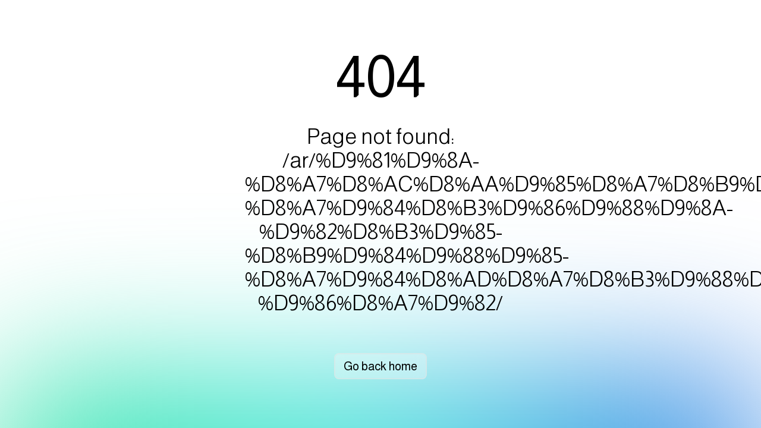

--- FILE ---
content_type: text/html;charset=utf-8
request_url: https://duc.edu.iq/ar/%D9%81%D9%8A-%D8%A7%D8%AC%D8%AA%D9%85%D8%A7%D8%B9%D9%87-%D8%A7%D9%84%D8%B3%D9%86%D9%88%D9%8A-%D9%82%D8%B3%D9%85-%D8%B9%D9%84%D9%88%D9%85-%D8%A7%D9%84%D8%AD%D8%A7%D8%B3%D9%88%D8%A8-%D9%86%D8%A7%D9%82/
body_size: 947
content:
<!DOCTYPE html><html  lang="en"><head><meta charset="utf-8">
<meta name="viewport" content="width=device-width, initial-scale=1">
<title>كلية دجلة الجامعة - University of Dijlah</title>
<link rel="stylesheet" href="https://cdn.jsdelivr.net/npm/@mdi/font@5.x/css/materialdesignicons.min.css" type="text/css" crossorigin="anonymous" data-hid="mdi">
<link rel="stylesheet" href="/_nuxt/entry.SeQ2cGtr.css" crossorigin>
<link rel="modulepreload" as="script" crossorigin href="/_nuxt/4Qc2u6CA.js">
<link rel="prefetch" as="style" crossorigin href="/_nuxt/default.Ccic0tCQ.css">
<link rel="prefetch" as="style" crossorigin href="/_nuxt/VGrid.Cfkz4IXQ.css">
<link rel="prefetch" as="style" crossorigin href="/_nuxt/forwardRefs.eN0w3mU7.css">
<link rel="prefetch" as="style" crossorigin href="/_nuxt/ssrBoot.C1vsQfBn.css">
<link rel="prefetch" as="style" crossorigin href="/_nuxt/VDivider.CRhg1j9w.css">
<link rel="prefetch" as="script" crossorigin href="/_nuxt/Cp7wmkPQ.js">
<link rel="prefetch" as="script" crossorigin href="/_nuxt/f2225Qgi.js">
<link rel="prefetch" as="script" crossorigin href="/_nuxt/D8NMsA3k.js">
<link rel="prefetch" as="script" crossorigin href="/_nuxt/BhUwhZBL.js">
<link rel="prefetch" as="script" crossorigin href="/_nuxt/ByO8cHKM.js">
<link rel="prefetch" as="script" crossorigin href="/_nuxt/wAioxFGH.js">
<link rel="prefetch" as="style" crossorigin href="/_nuxt/error-404.aNCZ2L4y.css">
<link rel="prefetch" as="script" crossorigin href="/_nuxt/DQDeC5mN.js">
<link rel="prefetch" as="script" crossorigin href="/_nuxt/CZ2gbrbT.js">
<link rel="prefetch" as="style" crossorigin href="/_nuxt/error-500.JESWioAZ.css">
<link rel="prefetch" as="script" crossorigin href="/_nuxt/CarRB_z3.js">
<link rel="icon" href="/favicon.ico">
<link rel="icon" type="image/png" sizes="16x16" href="/favicon-16x16.png">
<link rel="icon" type="image/png" sizes="32x32" href="/favicon-32x32.png">
<link rel="apple-touch-icon" href="/apple-touch-icon.png">
<link rel="manifest" href="/site.webmanifest">
<script type="module" src="/_nuxt/4Qc2u6CA.js" crossorigin></script>
<script id="unhead:payload" type="application/json">{"title":"كلية دجلة الجامعة - University of Dijlah"}</script></head><body><div id="__nuxt"></div><div id="teleports"></div><script type="application/json" data-nuxt-data="nuxt-app" data-ssr="false" id="__NUXT_DATA__">[{"serverRendered":1},false]</script>
<script>window.__NUXT__={};window.__NUXT__.config={public:{aos:{}},app:{baseURL:"/",buildId:"eeb099b7-4878-426e-8872-6befcffbb0a7",buildAssetsDir:"/_nuxt/",cdnURL:""}}</script></body></html>

--- FILE ---
content_type: text/css
request_url: https://duc.edu.iq/_nuxt/error-404.aNCZ2L4y.css
body_size: 1117
content:
.spotlight[data-v-3fc41134]{background:linear-gradient(45deg,#00dc82,#36e4da 50%,#0047e1);bottom:-30vh;filter:blur(20vh);height:40vh}.gradient-border[data-v-3fc41134]{-webkit-backdrop-filter:blur(10px);backdrop-filter:blur(10px);border-radius:.5rem;position:relative}@media (prefers-color-scheme:light){.gradient-border[data-v-3fc41134]{background-color:#ffffff4d}.gradient-border[data-v-3fc41134]:before{background:linear-gradient(90deg,#e2e2e2,#e2e2e2 25%,#00dc82,#36e4da 75%,#0047e1)}}@media (prefers-color-scheme:dark){.gradient-border[data-v-3fc41134]{background-color:#1414144d}.gradient-border[data-v-3fc41134]:before{background:linear-gradient(90deg,#303030,#303030 25%,#00dc82,#36e4da 75%,#0047e1)}}.gradient-border[data-v-3fc41134]:before{background-size:400% auto;border-radius:.5rem;bottom:0;content:"";left:0;-webkit-mask:linear-gradient(#fff 0 0) content-box,linear-gradient(#fff 0 0);mask:linear-gradient(#fff 0 0) content-box,linear-gradient(#fff 0 0);-webkit-mask-composite:xor;mask-composite:exclude;opacity:.5;padding:2px;position:absolute;right:0;top:0;transition:background-position .3s ease-in-out,opacity .2s ease-in-out;width:100%}.gradient-border[data-v-3fc41134]:hover:before{background-position:-50% 0;opacity:1}.fixed[data-v-3fc41134]{position:fixed}.left-0[data-v-3fc41134]{left:0}.right-0[data-v-3fc41134]{right:0}.z-10[data-v-3fc41134]{z-index:10}.z-20[data-v-3fc41134]{z-index:20}.grid[data-v-3fc41134]{display:grid}.mb-16[data-v-3fc41134]{margin-bottom:4rem}.mb-8[data-v-3fc41134]{margin-bottom:2rem}.max-w-520px[data-v-3fc41134]{max-width:520px}.min-h-screen[data-v-3fc41134]{min-height:100vh}.w-full[data-v-3fc41134]{width:100%}.flex[data-v-3fc41134]{display:flex}.cursor-pointer[data-v-3fc41134]{cursor:pointer}.place-content-center[data-v-3fc41134]{place-content:center}.items-center[data-v-3fc41134]{align-items:center}.justify-center[data-v-3fc41134]{justify-content:center}.overflow-hidden[data-v-3fc41134]{overflow:hidden}.bg-white[data-v-3fc41134]{--un-bg-opacity:1;background-color:rgb(255 255 255/var(--un-bg-opacity))}.px-4[data-v-3fc41134]{padding-left:1rem;padding-right:1rem}.px-8[data-v-3fc41134]{padding-left:2rem;padding-right:2rem}.py-2[data-v-3fc41134]{padding-bottom:.5rem;padding-top:.5rem}.text-center[data-v-3fc41134]{text-align:center}.text-8xl[data-v-3fc41134]{font-size:6rem;line-height:1}.text-xl[data-v-3fc41134]{font-size:1.25rem;line-height:1.75rem}.text-black[data-v-3fc41134]{--un-text-opacity:1;color:rgb(0 0 0/var(--un-text-opacity))}.font-light[data-v-3fc41134]{font-weight:300}.font-medium[data-v-3fc41134]{font-weight:500}.leading-tight[data-v-3fc41134]{line-height:1.25}.font-sans[data-v-3fc41134]{font-family:ui-sans-serif,system-ui,-apple-system,BlinkMacSystemFont,Segoe UI,Roboto,Helvetica Neue,Arial,Noto Sans,sans-serif,Apple Color Emoji,Segoe UI Emoji,Segoe UI Symbol,Noto Color Emoji}.antialiased[data-v-3fc41134]{-webkit-font-smoothing:antialiased;-moz-osx-font-smoothing:grayscale}@media (prefers-color-scheme:dark){.dark\:bg-black[data-v-3fc41134]{--un-bg-opacity:1;background-color:rgb(0 0 0/var(--un-bg-opacity))}.dark\:text-white[data-v-3fc41134]{--un-text-opacity:1;color:rgb(255 255 255/var(--un-text-opacity))}}@media (min-width:640px){.sm\:px-0[data-v-3fc41134]{padding-left:0;padding-right:0}.sm\:px-6[data-v-3fc41134]{padding-left:1.5rem;padding-right:1.5rem}.sm\:py-3[data-v-3fc41134]{padding-bottom:.75rem;padding-top:.75rem}.sm\:text-4xl[data-v-3fc41134]{font-size:2.25rem;line-height:2.5rem}.sm\:text-xl[data-v-3fc41134]{font-size:1.25rem;line-height:1.75rem}}


--- FILE ---
content_type: application/javascript
request_url: https://duc.edu.iq/_nuxt/ByO8cHKM.js
body_size: 4206
content:
import{m as H,n as E,o as J,r as K,t as Q,A as Y,b as Z,z as X,e as p,h as ee,N as te,i as q,O as ge,P as ae,d as be,Q as ye,f as he,g as Ce,B as ke,u as Ie,R as Se,j as Be,k as G,l as N,C as xe,p as Ve,q as Pe,S as we,s as _e}from"./D8NMsA3k.js";import{D as x,C as A,K as T,L as D,G as O,ak as ze,H as I,P as L,z as v,as as ne,aB as Ae,a6 as se,a8 as Le,j as d,e as le,O as M,aW as Re,E as Ge,o as ie,aY as Ne,aZ as Ee,$ as Te,a_ as De,aq as Oe,J as oe,r as Me,V as Ue,a7 as $e,ap as Fe,R as qe,a4 as je,y as We,M as j,U as ue,aH as He}from"./4Qc2u6CA.js";const re=x({baseColor:String,divided:Boolean,...Y(),...D(),...Q(),...K(),...J(),...E(),...T(),...H()},"VBtnGroup"),W=A()({name:"VBtnGroup",props:re(),setup(e,o){let{slots:l}=o;const{themeClasses:t}=O(e),{densityClasses:a}=Z(e),{borderClasses:i}=X(e),{elevationClasses:m}=p(e),{roundedClasses:b}=ee(e);ze({VBtn:{height:"auto",baseColor:I(e,"baseColor"),color:I(e,"color"),density:I(e,"density"),flat:!0,variant:I(e,"variant")}}),L(()=>v(e.tag,{class:["v-btn-group",{"v-btn-group--divided":e.divided},t.value,i.value,a.value,m.value,b.value,e.class],style:e.style},l))}}),Je=x({modelValue:{type:null,default:void 0},multiple:Boolean,mandatory:[Boolean,String],max:Number,selectedClass:String,disabled:Boolean},"group"),Ke=x({value:null,disabled:Boolean,selectedClass:String},"group-item");function Qe(e,o){let l=arguments.length>2&&arguments[2]!==void 0?arguments[2]:!0;const t=ne("useGroupItem");if(!t)throw new Error("[Vuetify] useGroupItem composable must be used inside a component setup function");const a=Ae();se(Symbol.for(`${o.description}:id`),a);const i=Le(o,null);if(!i){if(!l)return i;throw new Error(`[Vuetify] Could not find useGroup injection with symbol ${o.description}`)}const m=I(e,"value"),b=d(()=>!!(i.disabled.value||e.disabled));i.register({id:a,value:m,disabled:b},t),le(()=>{i.unregister(a)});const g=d(()=>i.isSelected(a)),h=d(()=>i.items.value[0].id===a),C=d(()=>i.items.value[i.items.value.length-1].id===a),k=d(()=>g.value&&[i.selectedClass.value,e.selectedClass]);return M(g,s=>{t.emit("group:selected",{value:s})},{flush:"sync"}),{id:a,isSelected:g,isFirst:h,isLast:C,toggle:()=>i.select(a,!g.value),select:s=>i.select(a,s),selectedClass:k,value:m,disabled:b,group:i}}function Ye(e,o){let l=!1;const t=Re([]),a=Ge(e,"modelValue",[],s=>s==null?[]:de(t,Oe(s)),s=>{const r=Xe(t,s);return e.multiple?r:r[0]}),i=ne("useGroup");function m(s,r){const c=s,n=Symbol.for(`${o.description}:id`),f=Ee(n,i==null?void 0:i.vnode).indexOf(r);Te(c.value)==null&&(c.value=f,c.useIndexAsValue=!0),f>-1?t.splice(f,0,c):t.push(c)}function b(s){if(l)return;g();const r=t.findIndex(c=>c.id===s);t.splice(r,1)}function g(){const s=t.find(r=>!r.disabled);s&&e.mandatory==="force"&&!a.value.length&&(a.value=[s.id])}ie(()=>{g()}),le(()=>{l=!0}),Ne(()=>{for(let s=0;s<t.length;s++)t[s].useIndexAsValue&&(t[s].value=s)});function h(s,r){const c=t.find(n=>n.id===s);if(!(r&&(c!=null&&c.disabled)))if(e.multiple){const n=a.value.slice(),u=n.findIndex(S=>S===s),f=~u;if(r=r??!f,f&&e.mandatory&&n.length<=1||!f&&e.max!=null&&n.length+1>e.max)return;u<0&&r?n.push(s):u>=0&&!r&&n.splice(u,1),a.value=n}else{const n=a.value.includes(s);if(e.mandatory&&n)return;a.value=r??!n?[s]:[]}}function C(s){if(e.multiple,a.value.length){const r=a.value[0],c=t.findIndex(f=>f.id===r);let n=(c+s)%t.length,u=t[n];for(;u.disabled&&n!==c;)n=(n+s)%t.length,u=t[n];if(u.disabled)return;a.value=[t[n].id]}else{const r=t.find(c=>!c.disabled);r&&(a.value=[r.id])}}const k={register:m,unregister:b,selected:a,select:h,disabled:I(e,"disabled"),prev:()=>C(t.length-1),next:()=>C(1),isSelected:s=>a.value.includes(s),selectedClass:d(()=>e.selectedClass),items:d(()=>t),getItemIndex:s=>Ze(t,s)};return se(o,k),k}function Ze(e,o){const l=de(e,[o]);return l.length?e.findIndex(t=>t.id===l[0]):-1}function de(e,o){const l=[];return o.forEach(t=>{const a=e.find(m=>De(t,m.value)),i=e[t];(a==null?void 0:a.value)!=null?l.push(a.id):i!=null&&l.push(i.id)}),l}function Xe(e,o){const l=[];return o.forEach(t=>{const a=e.findIndex(i=>i.id===t);if(~a){const i=e[a];l.push(i.value!=null?i.value:a)}}),l}const ce=Symbol.for("vuetify:v-btn-toggle"),pe=x({...re(),...Je()},"VBtnToggle");A()({name:"VBtnToggle",props:pe(),emits:{"update:modelValue":e=>!0},setup(e,o){let{slots:l}=o;const{isSelected:t,next:a,prev:i,select:m,selected:b}=Ye(e,ce);return L(()=>{const g=W.filterProps(e);return v(W,oe({class:["v-btn-toggle",e.class]},g,{style:e.style}),{default:()=>{var h;return[(h=l.default)==null?void 0:h.call(l,{isSelected:t,next:a,prev:i,select:m,selected:b})]}})}),{next:a,prev:i,select:m}}});const et=x({bgColor:String,color:String,indeterminate:[Boolean,String],modelValue:{type:[Number,String],default:0},rotate:{type:[Number,String],default:0},width:{type:[Number,String],default:4},...D(),...ae(),...E({tag:"div"}),...T()},"VProgressCircular"),tt=A()({name:"VProgressCircular",props:et(),setup(e,o){let{slots:l}=o;const t=20,a=2*Math.PI*t,i=Me(),{themeClasses:m}=O(e),{sizeClasses:b,sizeStyles:g}=te(e),{textColorClasses:h,textColorStyles:C}=q(I(e,"color")),{textColorClasses:k,textColorStyles:s}=q(I(e,"bgColor")),{intersectionRef:r,isIntersecting:c}=ge(),{resizeRef:n,contentRect:u}=Ue(),f=d(()=>Math.max(0,Math.min(100,parseFloat(e.modelValue)))),S=d(()=>Number(e.width)),P=d(()=>g.value?Number(e.size):u.value?u.value.width:Math.max(S.value,32)),V=d(()=>t/(1-S.value/P.value)*2),w=d(()=>S.value/P.value*V.value),R=d(()=>$e((100-f.value)/100*a));return Fe(()=>{r.value=i.value,n.value=i.value}),L(()=>v(e.tag,{ref:i,class:["v-progress-circular",{"v-progress-circular--indeterminate":!!e.indeterminate,"v-progress-circular--visible":c.value,"v-progress-circular--disable-shrink":e.indeterminate==="disable-shrink"},m.value,b.value,h.value,e.class],style:[g.value,C.value,e.style],role:"progressbar","aria-valuemin":"0","aria-valuemax":"100","aria-valuenow":e.indeterminate?void 0:f.value},{default:()=>[v("svg",{style:{transform:`rotate(calc(-90deg + ${Number(e.rotate)}deg))`},xmlns:"http://www.w3.org/2000/svg",viewBox:`0 0 ${V.value} ${V.value}`},[v("circle",{class:["v-progress-circular__underlay",k.value],style:s.value,fill:"transparent",cx:"50%",cy:"50%",r:t,"stroke-width":w.value,"stroke-dasharray":a,"stroke-dashoffset":0},null),v("circle",{class:"v-progress-circular__overlay",fill:"transparent",cx:"50%",cy:"50%",r:t,"stroke-width":w.value,"stroke-dasharray":a,"stroke-dashoffset":R.value},null)]),l.default&&v("div",{class:"v-progress-circular__content"},[l.default({value:f.value})])]})),{}}});function at(e,o){M(()=>{var l;return(l=e.isActive)==null?void 0:l.value},l=>{e.isLink.value&&l&&o&&qe(()=>{o(!0)})},{immediate:!0})}const nt=x({active:{type:Boolean,default:void 0},activeColor:String,baseColor:String,symbol:{type:null,default:ce},flat:Boolean,icon:[Boolean,String,Function,Object],prependIcon:j,appendIcon:j,block:Boolean,readonly:Boolean,slim:Boolean,stacked:Boolean,ripple:{type:[Boolean,Object],default:!0},text:{type:[String,Number,Boolean],default:void 0},...Y(),...D(),...Q(),..._e(),...K(),...Ke(),...we(),...Pe(),...Ve(),...J(),...xe(),...ae(),...E({tag:"button"}),...T(),...H({variant:"elevated"})},"VBtn"),it=A()({name:"VBtn",props:nt(),emits:{"group:selected":e=>!0},setup(e,o){let{attrs:l,slots:t}=o;const{themeClasses:a}=O(e),{borderClasses:i}=X(e),{densityClasses:m}=Z(e),{dimensionStyles:b}=be(e),{elevationClasses:g}=p(e),{loaderClasses:h}=ye(e),{locationStyles:C}=he(e),{positionClasses:k}=Ce(e),{roundedClasses:s}=ee(e),{sizeClasses:r,sizeStyles:c}=te(e),n=Qe(e,e.symbol,!1),u=ke(e,l),f=d(()=>{var y;return e.active!==void 0?e.active:u.isLink.value?(y=u.isActive)==null?void 0:y.value:n==null?void 0:n.isSelected.value}),S=d(()=>f.value?e.activeColor??e.color:e.color),P=d(()=>{var B,z;return{color:(n==null?void 0:n.isSelected.value)&&(!u.isLink.value||((B=u.isActive)==null?void 0:B.value))||!n||((z=u.isActive)==null?void 0:z.value)?S.value??e.baseColor:e.baseColor,variant:e.variant}}),{colorClasses:V,colorStyles:w,variantClasses:R}=Ie(P),_=d(()=>(n==null?void 0:n.disabled.value)||e.disabled),ve=d(()=>e.variant==="elevated"&&!(e.disabled||e.flat||e.border)),fe=d(()=>{if(!(e.value===void 0||typeof e.value=="symbol"))return Object(e.value)===e.value?JSON.stringify(e.value,null,0):e.value});function me(y){var B;_.value||u.isLink.value&&(y.metaKey||y.ctrlKey||y.shiftKey||y.button!==0||l.target==="_blank")||((B=u.navigate)==null||B.call(u,y),n==null||n.toggle())}return at(u,n==null?void 0:n.select),L(()=>{const y=u.isLink.value?"a":e.tag,B=!!(e.prependIcon||t.prepend),z=!!(e.appendIcon||t.append),U=!!(e.icon&&e.icon!==!0);return je(v(y,oe({type:y==="a"?void 0:"button",class:["v-btn",n==null?void 0:n.selectedClass.value,{"v-btn--active":f.value,"v-btn--block":e.block,"v-btn--disabled":_.value,"v-btn--elevated":ve.value,"v-btn--flat":e.flat,"v-btn--icon":!!e.icon,"v-btn--loading":e.loading,"v-btn--readonly":e.readonly,"v-btn--slim":e.slim,"v-btn--stacked":e.stacked},a.value,i.value,V.value,m.value,g.value,h.value,k.value,s.value,r.value,R.value,e.class],style:[w.value,b.value,C.value,c.value,e.style],"aria-busy":e.loading?!0:void 0,disabled:_.value||void 0,tabindex:e.loading||e.readonly?-1:void 0,onClick:me,value:fe.value},u.linkProps),{default:()=>{var $;return[Be(!0,"v-btn"),!e.icon&&B&&v("span",{key:"prepend",class:"v-btn__prepend"},[t.prepend?v(N,{key:"prepend-defaults",disabled:!e.prependIcon,defaults:{VIcon:{icon:e.prependIcon}}},t.prepend):v(G,{key:"prepend-icon",icon:e.prependIcon},null)]),v("span",{class:"v-btn__content","data-no-activator":""},[!t.default&&U?v(G,{key:"content-icon",icon:e.icon},null):v(N,{key:"content-defaults",disabled:!U,defaults:{VIcon:{icon:e.icon}}},{default:()=>{var F;return[((F=t.default)==null?void 0:F.call(t))??We(e.text)]}})]),!e.icon&&z&&v("span",{key:"append",class:"v-btn__append"},[t.append?v(N,{key:"append-defaults",disabled:!e.appendIcon,defaults:{VIcon:{icon:e.appendIcon}}},t.append):v(G,{key:"append-icon",icon:e.appendIcon},null)]),!!e.loading&&v("span",{key:"loader",class:"v-btn__loader"},[(($=t.loader)==null?void 0:$.call(t))??v(tt,{color:typeof e.loading=="boolean"?void 0:e.loading,indeterminate:!0,width:"2"},null)])]}}),[[Se,!_.value&&e.ripple,"",{center:!!e.icon}]])}),{group:n}}}),ot=x({eager:Boolean},"lazy");function ut(e,o){const l=ue(!1),t=d(()=>l.value||e.eager||o.value);M(o,()=>l.value=!0);function a(){e.eager||(l.value=!1)}return{isBooted:l,hasContent:t,onAfterLeave:a}}function rt(){const e=ue(!1);return ie(()=>{window.requestAnimationFrame(()=>{e.value=!0})}),{ssrBootStyles:d(()=>e.value?void 0:{transition:"none !important"}),isBooted:He(e)}}export{it as V,Ke as a,Qe as b,tt as c,rt as d,ut as e,ot as f,Je as m,Ye as u};


--- FILE ---
content_type: application/javascript
request_url: https://duc.edu.iq/_nuxt/CdZHeUaR.js
body_size: 3244
content:
import{a3 as $,D as b,K as U,L,C as x,G as q,S as J,I as W,r as T,j as y,U as P,O as I,z as l,P as B,a4 as M,a5 as K,a6 as Q,E as Z,o as p,M as ee,F as te,J as C,a7 as S,a8 as ne,a9 as oe,R as se}from"./4Qc2u6CA.js";import{n as ie,l as ae,w as le,M as ue,v as D,x as re}from"./D8NMsA3k.js";import{u as ce,V as _,b as de,d as ve,e as fe,f as me,a as he}from"./ByO8cHKM.js";const ge=e=>{const{touchstartX:o,touchendX:t,touchstartY:n,touchendY:i}=e,a=.5,s=16;e.offsetX=t-o,e.offsetY=i-n,Math.abs(e.offsetY)<a*Math.abs(e.offsetX)&&(e.left&&t<o-s&&e.left(e),e.right&&t>o+s&&e.right(e)),Math.abs(e.offsetX)<a*Math.abs(e.offsetY)&&(e.up&&i<n-s&&e.up(e),e.down&&i>n+s&&e.down(e))};function ye(e,o){var n;const t=e.changedTouches[0];o.touchstartX=t.clientX,o.touchstartY=t.clientY,(n=o.start)==null||n.call(o,{originalEvent:e,...o})}function we(e,o){var n;const t=e.changedTouches[0];o.touchendX=t.clientX,o.touchendY=t.clientY,(n=o.end)==null||n.call(o,{originalEvent:e,...o}),ge(o)}function Ve(e,o){var n;const t=e.changedTouches[0];o.touchmoveX=t.clientX,o.touchmoveY=t.clientY,(n=o.move)==null||n.call(o,{originalEvent:e,...o})}function Ie(){let e=arguments.length>0&&arguments[0]!==void 0?arguments[0]:{};const o={touchstartX:0,touchstartY:0,touchendX:0,touchendY:0,touchmoveX:0,touchmoveY:0,offsetX:0,offsetY:0,left:e.left,right:e.right,up:e.up,down:e.down,start:e.start,move:e.move,end:e.end};return{touchstart:t=>ye(t,o),touchend:t=>we(t,o),touchmove:t=>Ve(t,o)}}function Ce(e,o){var d;const t=o.value,n=t!=null&&t.parent?e.parentElement:e,i=(t==null?void 0:t.options)??{passive:!0},a=(d=o.instance)==null?void 0:d.$.uid;if(!n||!a)return;const s=Ie(o.value);n._touchHandlers=n._touchHandlers??Object.create(null),n._touchHandlers[a]=s,$(s).forEach(u=>{n.addEventListener(u,s[u],i)})}function be(e,o){var a,s;const t=(a=o.value)!=null&&a.parent?e.parentElement:e,n=(s=o.instance)==null?void 0:s.$.uid;if(!(t!=null&&t._touchHandlers)||!n)return;const i=t._touchHandlers[n];$(i).forEach(d=>{t.removeEventListener(d,i[d])}),delete t._touchHandlers[n]}const A={mounted:Ce,unmounted:be},F=Symbol.for("vuetify:v-window"),j=Symbol.for("vuetify:v-window-group"),G=b({continuous:Boolean,nextIcon:{type:[Boolean,String,Function,Object],default:"$next"},prevIcon:{type:[Boolean,String,Function,Object],default:"$prev"},reverse:Boolean,showArrows:{type:[Boolean,String],validator:e=>typeof e=="boolean"||e==="hover"},touch:{type:[Object,Boolean],default:void 0},direction:{type:String,default:"horizontal"},modelValue:null,disabled:Boolean,selectedClass:{type:String,default:"v-window-item--active"},mandatory:{type:[Boolean,String],default:"force"},...L(),...ie(),...U()},"VWindow"),R=x()({name:"VWindow",directives:{Touch:A},props:G(),emits:{"update:modelValue":e=>!0},setup(e,o){let{slots:t}=o;const{themeClasses:n}=q(e),{isRtl:i}=J(),{t:a}=W(),s=ce(e,j),d=T(),u=y(()=>i.value?!e.reverse:e.reverse),v=P(!1),w=y(()=>{const c=e.direction==="vertical"?"y":"x",g=(u.value?!v.value:v.value)?"-reverse":"";return`v-window-${c}${g}-transition`}),m=P(0),h=T(void 0),V=y(()=>s.items.value.findIndex(c=>s.selected.value.includes(c.id)));I(V,(c,f)=>{const g=s.items.value.length,Y=g-1;g<=2?v.value=c<f:c===Y&&f===0?v.value=!0:c===0&&f===Y?v.value=!1:v.value=c<f}),Q(F,{transition:w,isReversed:v,transitionCount:m,transitionHeight:h,rootRef:d});const r=y(()=>e.continuous||V.value!==0),k=y(()=>e.continuous||V.value!==s.items.value.length-1);function E(){r.value&&s.prev()}function X(){k.value&&s.next()}const z=y(()=>{const c=[],f={icon:i.value?e.nextIcon:e.prevIcon,class:`v-window__${u.value?"right":"left"}`,onClick:s.prev,"aria-label":a("$vuetify.carousel.prev")};c.push(r.value?t.prev?t.prev({props:f}):l(_,f,null):l("div",null,null));const g={icon:i.value?e.prevIcon:e.nextIcon,class:`v-window__${u.value?"left":"right"}`,onClick:s.next,"aria-label":a("$vuetify.carousel.next")};return c.push(k.value?t.next?t.next({props:g}):l(_,g,null):l("div",null,null)),c}),N=y(()=>e.touch===!1?e.touch:{...{left:()=>{u.value?E():X()},right:()=>{u.value?X():E()},start:f=>{let{originalEvent:g}=f;g.stopPropagation()}},...e.touch===!0?{}:e.touch});return B(()=>M(l(e.tag,{ref:d,class:["v-window",{"v-window--show-arrows-on-hover":e.showArrows==="hover"},n.value,e.class],style:e.style},{default:()=>{var c,f;return[l("div",{class:"v-window__container",style:{height:h.value}},[(c=t.default)==null?void 0:c.call(t,{group:s}),e.showArrows!==!1&&l("div",{class:"v-window__controls"},[z.value])]),(f=t.additional)==null?void 0:f.call(t,{group:s})]}}),[[K("touch"),N.value]])),{group:s}}}),xe=b({color:String,cycle:Boolean,delimiterIcon:{type:ee,default:"$delimiter"},height:{type:[Number,String],default:500},hideDelimiters:Boolean,hideDelimiterBackground:Boolean,interval:{type:[Number,String],default:6e3,validator:e=>Number(e)>0},progress:[Boolean,String],verticalDelimiters:[Boolean,String],...G({continuous:!0,mandatory:"force",showArrows:!0})},"VCarousel"),_e=x()({name:"VCarousel",props:xe(),emits:{"update:modelValue":e=>!0},setup(e,o){let{slots:t}=o;const n=Z(e,"modelValue"),{t:i}=W(),a=T();let s=-1;I(n,u),I(()=>e.interval,u),I(()=>e.cycle,v=>{v?u():window.clearTimeout(s)}),p(d);function d(){!e.cycle||!a.value||(s=window.setTimeout(a.value.group.next,Number(e.interval)>0?Number(e.interval):6e3))}function u(){window.clearTimeout(s),window.requestAnimationFrame(d)}return B(()=>{const v=R.filterProps(e);return l(R,C({ref:a},v,{modelValue:n.value,"onUpdate:modelValue":w=>n.value=w,class:["v-carousel",{"v-carousel--hide-delimiter-background":e.hideDelimiterBackground,"v-carousel--vertical-delimiters":e.verticalDelimiters},e.class],style:[{height:S(e.height)},e.style]}),{default:t.default,additional:w=>{let{group:m}=w;return l(te,null,[!e.hideDelimiters&&l("div",{class:"v-carousel__controls",style:{left:e.verticalDelimiters==="left"&&e.verticalDelimiters?0:"auto",right:e.verticalDelimiters==="right"?0:"auto"}},[m.items.value.length>0&&l(ae,{defaults:{VBtn:{color:e.color,icon:e.delimiterIcon,size:"x-small",variant:"text"}},scoped:!0},{default:()=>[m.items.value.map((h,V)=>{const r={id:`carousel-item-${h.id}`,"aria-label":i("$vuetify.carousel.ariaLabel.delimiter",V+1,m.items.value.length),class:["v-carousel__controls__item",m.isSelected(h.id)&&"v-btn--active"],onClick:()=>m.select(h.id,!0)};return t.item?t.item({props:r,item:h}):l(_,C(h,r),null)})]})]),e.progress&&l(le,{class:"v-carousel__progress",color:typeof e.progress=="string"?e.progress:void 0,modelValue:(m.getItemIndex(n.value)+1)/m.items.value.length*100},null)])},prev:t.prev,next:t.next})}),{}}}),O=b({reverseTransition:{type:[Boolean,String],default:void 0},transition:{type:[Boolean,String],default:void 0},...L(),...he(),...me()},"VWindowItem"),H=x()({name:"VWindowItem",directives:{Touch:A},props:O(),emits:{"group:selected":e=>!0},setup(e,o){let{slots:t}=o;const n=ne(F),i=de(e,j),{isBooted:a}=ve();if(!n||!i)throw new Error("[Vuetify] VWindowItem must be used inside VWindow");const s=P(!1),d=y(()=>a.value&&(n.isReversed.value?e.reverseTransition!==!1:e.transition!==!1));function u(){!s.value||!n||(s.value=!1,n.transitionCount.value>0&&(n.transitionCount.value-=1,n.transitionCount.value===0&&(n.transitionHeight.value=void 0)))}function v(){var r;s.value||!n||(s.value=!0,n.transitionCount.value===0&&(n.transitionHeight.value=S((r=n.rootRef.value)==null?void 0:r.clientHeight)),n.transitionCount.value+=1)}function w(){u()}function m(r){s.value&&se(()=>{!d.value||!s.value||!n||(n.transitionHeight.value=S(r.clientHeight))})}const h=y(()=>{const r=n.isReversed.value?e.reverseTransition:e.transition;return d.value?{name:typeof r!="string"?n.transition.value:r,onBeforeEnter:v,onAfterEnter:u,onEnterCancelled:w,onBeforeLeave:v,onAfterLeave:u,onLeaveCancelled:w,onEnter:m}:!1}),{hasContent:V}=fe(e,i.isSelected);return B(()=>l(ue,{transition:h.value,disabled:!a.value},{default:()=>{var r;return[M(l("div",{class:["v-window-item",i.selectedClass.value,e.class],style:e.style},[V.value&&((r=t.default)==null?void 0:r.call(t))]),[[oe,i.isSelected.value]])]}})),{groupItem:i}}}),Be=b({...re(),...O()},"VCarouselItem"),ke=x()({name:"VCarouselItem",inheritAttrs:!1,props:Be(),setup(e,o){let{slots:t,attrs:n}=o;B(()=>{const i=D.filterProps(e),a=H.filterProps(e);return l(H,C({class:["v-carousel-item",e.class]},a),{default:()=>[l(D,C(n,i),t)]})})}});export{_e as V,ke as a};


--- FILE ---
content_type: application/javascript
request_url: https://duc.edu.iq/_nuxt/CZ2gbrbT.js
body_size: 307
content:
import{ab as n,ac as s,ad as r,a8 as o,ae as c}from"./4Qc2u6CA.js";function i(t){var a;const e=t||s();return((a=e==null?void 0:e.ssrContext)==null?void 0:a.head)||(e==null?void 0:e.runWithContext(()=>{if(r())return o(c)}))}function d(t,e={}){const a=i(e.nuxt);if(a)return n(t,{head:a,...e})}export{d as u};


--- FILE ---
content_type: application/javascript
request_url: https://duc.edu.iq/_nuxt/D8NMsA3k.js
body_size: 9745
content:
import{b1 as J,C as p,L as w,b0 as ct,h as Be,aQ as dt,D as b,b2 as vt,ak as Le,j as f,a2 as H,aR as Ee,b3 as ye,b4 as ft,b5 as mt,b6 as gt,b7 as A,a7 as h,r as ce,b8 as bt,b9 as yt,H as Q,P as I,ba as ht,bb as Ct,z as l,K as ne,M as D,aP as St,aI as Ne,J as de,bc as ve,as as fe,U as F,O as G,at as _t,R as $e,e as Re,a4 as le,a5 as Ae,F as Z,a9 as kt,$ as he,G as me,y as Ce,S as ze,E as pt,al as Se,N as Oe,bd as xt,be as _e,aW as ke,a_ as wt,aG as Vt,bf as Pt,bg as pe}from"./4Qc2u6CA.js";const Fe=["top","bottom"],It=["start","end","left","right"];function Tt(e,n){let[t,a]=e.split(" ");return a||(a=J(Fe,t)?"start":J(It,t)?"top":"center"),{side:xe(t,n),align:xe(a,n)}}function xe(e,n){return e==="start"?n?"right":"left":e==="end"?n?"left":"right":e}function Cn(e){return{side:{center:"center",top:"bottom",bottom:"top",left:"right",right:"left"}[e.side],align:e.align}}function Sn(e){return{side:e.side,align:{center:"center",top:"bottom",bottom:"top",left:"right",right:"left"}[e.align]}}function _n(e){return{side:e.align,align:e.side}}function kn(e){return J(Fe,e.side)?"y":"x"}function Bt(e){let n=arguments.length>1&&arguments[1]!==void 0?arguments[1]:"div",t=arguments.length>2?arguments[2]:void 0;return p()({name:t??ct(dt(e.replace(/__/g,"-"))),props:{tag:{type:String,default:n},...w()},setup(a,s){let{slots:i}=s;return()=>{var r;return Be(a.tag,{class:[e,a.class],style:a.style},(r=i.default)==null?void 0:r.call(i))}}})}const Lt=b({defaults:Object,disabled:Boolean,reset:[Number,String],root:[Boolean,String],scoped:Boolean},"VDefaultsProvider"),ee=p(!1)({name:"VDefaultsProvider",props:Lt(),setup(e,n){let{slots:t}=n;const{defaults:a,disabled:s,reset:i,root:r,scoped:o}=vt(e);return Le(a,{reset:i,root:r,scoped:o,disabled:s}),()=>{var u;return(u=t.default)==null?void 0:u.call(t)}}});function ge(e){return Ee(()=>{const n=[],t={};if(e.value.background)if(ye(e.value.background)){if(t.backgroundColor=e.value.background,!e.value.text&&ft(e.value.background)){const a=mt(e.value.background);if(a.a==null||a.a===1){const s=gt(a);t.color=s,t.caretColor=s}}}else n.push(`bg-${e.value.background}`);return e.value.text&&(ye(e.value.text)?(t.color=e.value.text,t.caretColor=e.value.text):n.push(`text-${e.value.text}`)),{colorClasses:n,colorStyles:t}})}function He(e,n){const t=f(()=>({text:H(e)?e.value:n?e[n]:null})),{colorClasses:a,colorStyles:s}=ge(t);return{textColorClasses:a,textColorStyles:s}}function K(e,n){const t=f(()=>({background:H(e)?e.value:n?e[n]:null})),{colorClasses:a,colorStyles:s}=ge(t);return{backgroundColorClasses:a,backgroundColorStyles:s}}const Et=["x-small","small","default","large","x-large"],De=b({size:{type:[String,Number],default:"default"}},"size");function We(e){let n=arguments.length>1&&arguments[1]!==void 0?arguments[1]:A();return Ee(()=>{let t,a;return J(Et,e.size)?t=`${n}--size-${e.size}`:e.size&&(a={width:h(e.size),height:h(e.size)}),{sizeClasses:t,sizeStyles:a}})}const W=b({tag:{type:[String,Object,Function],default:"div"}},"tag"),Nt=b({color:String,disabled:Boolean,start:Boolean,end:Boolean,icon:D,opacity:[String,Number],...w(),...De(),...W({tag:"i"}),...ne()},"VIcon"),re=p()({name:"VIcon",props:Nt(),setup(e,n){let{attrs:t,slots:a}=n;const s=ce(),{themeClasses:i}=bt(),{iconData:r}=yt(f(()=>s.value||e.icon)),{sizeClasses:o}=We(e),{textColorClasses:u,textColorStyles:d}=He(Q(e,"color"));return I(()=>{var y,m;const c=(y=a.default)==null?void 0:y.call(a);c&&(s.value=(m=ht(c).filter(S=>S.type===Ct&&S.children&&typeof S.children=="string")[0])==null?void 0:m.children);const g=!!(t.onClick||t.onClickOnce);return l(r.value.component,{tag:e.tag,icon:r.value.icon,class:["v-icon","notranslate",i.value,o.value,u.value,{"v-icon--clickable":g,"v-icon--disabled":e.disabled,"v-icon--start":e.start,"v-icon--end":e.end},e.class],style:[{"--v-icon-opacity":e.opacity},o.value?void 0:{fontSize:h(e.size),height:h(e.size),width:h(e.size)},d.value,e.style],role:g?"button":void 0,"aria-hidden":!g,tabindex:g?e.disabled?-1:0:void 0},{default:()=>[c]})}),{}}}),je=b({height:[Number,String],maxHeight:[Number,String],maxWidth:[Number,String],minHeight:[Number,String],minWidth:[Number,String],width:[Number,String]},"dimension");function Me(e){return{dimensionStyles:f(()=>{const t={},a=h(e.height),s=h(e.maxHeight),i=h(e.maxWidth),r=h(e.minHeight),o=h(e.minWidth),u=h(e.width);return a!=null&&(t.height=a),s!=null&&(t.maxHeight=s),i!=null&&(t.maxWidth=i),r!=null&&(t.minHeight=r),o!=null&&(t.minWidth=o),u!=null&&(t.width=u),t})}}function $t(e){return{aspectStyles:f(()=>{const n=Number(e.aspectRatio);return n?{paddingBottom:String(1/n*100)+"%"}:void 0})}}const qe=b({aspectRatio:[String,Number],contentClass:null,inline:Boolean,...w(),...je()},"VResponsive"),we=p()({name:"VResponsive",props:qe(),setup(e,n){let{slots:t}=n;const{aspectStyles:a}=$t(e),{dimensionStyles:s}=Me(e);return I(()=>{var i;return l("div",{class:["v-responsive",{"v-responsive--inline":e.inline},e.class],style:[s.value,e.style]},[l("div",{class:"v-responsive__sizer",style:a.value},null),(i=t.additional)==null?void 0:i.call(t),t.default&&l("div",{class:["v-responsive__content",e.contentClass]},[t.default()])])}),{}}}),ae=b({rounded:{type:[Boolean,Number,String],default:void 0},tile:Boolean},"rounded");function ie(e){let n=arguments.length>1&&arguments[1]!==void 0?arguments[1]:A();return{roundedClasses:f(()=>{const a=H(e)?e.value:e.rounded,s=H(e)?e.value:e.tile,i=[];if(a===!0||a==="")i.push(`${n}--rounded`);else if(typeof a=="string"||a===0)for(const r of String(a).split(" "))i.push(`rounded-${r}`);else(s||a===!1)&&i.push("rounded-0");return i})}}const Rt=b({transition:{type:[Boolean,String,Object],default:"fade-transition",validator:e=>e!==!0}},"transition"),Y=(e,n)=>{let{slots:t}=n;const{transition:a,disabled:s,group:i,...r}=e,{component:o=i?St:Ne,...u}=typeof a=="object"?a:{};return Be(o,de(typeof a=="string"?{name:s?"":a}:u,typeof a=="string"?{}:Object.fromEntries(Object.entries({disabled:s,group:i}).filter(d=>{let[c,g]=d;return g!==void 0})),r),t)};function At(e,n){if(!ve)return;const t=n.modifiers||{},a=n.value,{handler:s,options:i}=typeof a=="object"?a:{handler:a,options:{}},r=new IntersectionObserver(function(){var g;let o=arguments.length>0&&arguments[0]!==void 0?arguments[0]:[],u=arguments.length>1?arguments[1]:void 0;const d=(g=e._observe)==null?void 0:g[n.instance.$.uid];if(!d)return;const c=o.some(y=>y.isIntersecting);s&&(!t.quiet||d.init)&&(!t.once||c||d.init)&&s(c,o,u),c&&t.once?Ue(e,n):d.init=!0},i);e._observe=Object(e._observe),e._observe[n.instance.$.uid]={init:!1,observer:r},r.observe(e)}function Ue(e,n){var a;const t=(a=e._observe)==null?void 0:a[n.instance.$.uid];t&&(t.observer.unobserve(e),delete e._observe[n.instance.$.uid])}const zt={mounted:At,unmounted:Ue},Ot=b({absolute:Boolean,alt:String,cover:Boolean,color:String,draggable:{type:[Boolean,String],default:void 0},eager:Boolean,gradient:String,lazySrc:String,options:{type:Object,default:()=>({root:void 0,rootMargin:void 0,threshold:void 0})},sizes:String,src:{type:[String,Object],default:""},crossorigin:String,referrerpolicy:String,srcset:String,position:String,...qe(),...w(),...ae(),...Rt()},"VImg"),Xe=p()({name:"VImg",directives:{intersect:zt},props:Ot(),emits:{loadstart:e=>!0,load:e=>!0,error:e=>!0},setup(e,n){let{emit:t,slots:a}=n;const{backgroundColorClasses:s,backgroundColorStyles:i}=K(Q(e,"color")),{roundedClasses:r}=ie(e),o=fe("VImg"),u=F(""),d=ce(),c=F(e.eager?"loading":"idle"),g=F(),y=F(),m=f(()=>e.src&&typeof e.src=="object"?{src:e.src.src,srcset:e.srcset||e.src.srcset,lazySrc:e.lazySrc||e.src.lazySrc,aspect:Number(e.aspectRatio||e.src.aspect||0)}:{src:e.src,srcset:e.srcset,lazySrc:e.lazySrc,aspect:Number(e.aspectRatio||0)}),S=f(()=>m.value.aspect||g.value/y.value||0);G(()=>e.src,()=>{x(c.value!=="idle")}),G(S,(v,C)=>{!v&&C&&d.value&&_(d.value)}),_t(()=>x());function x(v){if(!(e.eager&&v)&&!(ve&&!v&&!e.eager)){if(c.value="loading",m.value.lazySrc){const C=new Image;C.src=m.value.lazySrc,_(C,null)}m.value.src&&$e(()=>{var C;t("loadstart",((C=d.value)==null?void 0:C.currentSrc)||m.value.src),setTimeout(()=>{var P;if(!o.isUnmounted)if((P=d.value)!=null&&P.complete){if(d.value.naturalWidth||L(),c.value==="error")return;S.value||_(d.value,null),c.value==="loading"&&T()}else S.value||_(d.value),B()})})}}function T(){var v;o.isUnmounted||(B(),_(d.value),c.value="loaded",t("load",((v=d.value)==null?void 0:v.currentSrc)||m.value.src))}function L(){var v;o.isUnmounted||(c.value="error",t("error",((v=d.value)==null?void 0:v.currentSrc)||m.value.src))}function B(){const v=d.value;v&&(u.value=v.currentSrc||v.src)}let V=-1;Re(()=>{clearTimeout(V)});function _(v){let C=arguments.length>1&&arguments[1]!==void 0?arguments[1]:100;const P=()=>{if(clearTimeout(V),o.isUnmounted)return;const{naturalHeight:O,naturalWidth:X}=v;O||X?(g.value=X,y.value=O):!v.complete&&c.value==="loading"&&C!=null?V=window.setTimeout(P,C):(v.currentSrc.endsWith(".svg")||v.currentSrc.startsWith("data:image/svg+xml"))&&(g.value=1,y.value=1)};P()}const E=f(()=>({"v-img__img--cover":e.cover,"v-img__img--contain":!e.cover})),z=()=>{var P;if(!m.value.src||c.value==="idle")return null;const v=l("img",{class:["v-img__img",E.value],style:{objectPosition:e.position},crossorigin:e.crossorigin,src:m.value.src,srcset:m.value.srcset,alt:e.alt,referrerpolicy:e.referrerpolicy,draggable:e.draggable,sizes:e.sizes,ref:d,onLoad:T,onError:L},null),C=(P=a.sources)==null?void 0:P.call(a);return l(Y,{transition:e.transition,appear:!0},{default:()=>[le(C?l("picture",{class:"v-img__picture"},[C,v]):v,[[kt,c.value==="loaded"]])]})},N=()=>l(Y,{transition:e.transition},{default:()=>[m.value.lazySrc&&c.value!=="loaded"&&l("img",{class:["v-img__img","v-img__img--preload",E.value],style:{objectPosition:e.position},crossorigin:e.crossorigin,src:m.value.lazySrc,alt:e.alt,referrerpolicy:e.referrerpolicy,draggable:e.draggable},null)]}),j=()=>a.placeholder?l(Y,{transition:e.transition,appear:!0},{default:()=>[(c.value==="loading"||c.value==="error"&&!a.error)&&l("div",{class:"v-img__placeholder"},[a.placeholder()])]}):null,$=()=>a.error?l(Y,{transition:e.transition,appear:!0},{default:()=>[c.value==="error"&&l("div",{class:"v-img__error"},[a.error()])]}):null,M=()=>e.gradient?l("div",{class:"v-img__gradient",style:{backgroundImage:`linear-gradient(${e.gradient})`}},null):null,R=F(!1);{const v=G(S,C=>{C&&(requestAnimationFrame(()=>{requestAnimationFrame(()=>{R.value=!0})}),v())})}return I(()=>{const v=we.filterProps(e);return le(l(we,de({class:["v-img",{"v-img--absolute":e.absolute,"v-img--booting":!R.value},s.value,r.value,e.class],style:[{width:h(e.width==="auto"?g.value:e.width)},i.value,e.style]},v,{aspectRatio:S.value,"aria-label":e.alt,role:e.alt?"img":void 0}),{additional:()=>l(Z,null,[l(z,null,null),l(N,null,null),l(M,null,null),l(j,null,null),l($,null,null)]),default:a.default}),[[Ae("intersect"),{handler:x,options:e.options},null,{once:!0}]])}),{currentSrc:u,image:d,state:c,naturalWidth:g,naturalHeight:y}}}),Ye=b({border:[Boolean,Number,String]},"border");function Ge(e){let n=arguments.length>1&&arguments[1]!==void 0?arguments[1]:A();return{borderClasses:f(()=>{const a=H(e)?e.value:e.border,s=[];if(a===!0||a==="")s.push(`${n}--border`);else if(typeof a=="string"||a===0)for(const i of String(a).split(" "))s.push(`border-${i}`);return s})}}const Ft=[null,"default","comfortable","compact"],be=b({density:{type:String,default:"default",validator:e=>Ft.includes(e)}},"density");function Ke(e){let n=arguments.length>1&&arguments[1]!==void 0?arguments[1]:A();return{densityClasses:f(()=>`${n}--density-${e.density}`)}}const Ht=["elevated","flat","tonal","outlined","text","plain"];function Je(e,n){return l(Z,null,[e&&l("span",{key:"overlay",class:`${n}__overlay`},null),l("span",{key:"underlay",class:`${n}__underlay`},null)])}const Qe=b({color:String,variant:{type:String,default:"elevated",validator:e=>Ht.includes(e)}},"variant");function Ze(e){let n=arguments.length>1&&arguments[1]!==void 0?arguments[1]:A();const t=f(()=>{const{variant:i}=he(e);return`${n}--variant-${i}`}),{colorClasses:a,colorStyles:s}=ge(f(()=>{const{variant:i,color:r}=he(e);return{[["elevated","flat"].includes(i)?"background":"text"]:r}}));return{colorClasses:a,colorStyles:s,variantClasses:t}}const Dt=b({start:Boolean,end:Boolean,icon:D,image:String,text:String,...Ye(),...w(),...be(),...ae(),...De(),...W(),...ne(),...Qe({variant:"flat"})},"VAvatar"),Ve=p()({name:"VAvatar",props:Dt(),setup(e,n){let{slots:t}=n;const{themeClasses:a}=me(e),{borderClasses:s}=Ge(e),{colorClasses:i,colorStyles:r,variantClasses:o}=Ze(e),{densityClasses:u}=Ke(e),{roundedClasses:d}=ie(e),{sizeClasses:c,sizeStyles:g}=We(e);return I(()=>l(e.tag,{class:["v-avatar",{"v-avatar--start":e.start,"v-avatar--end":e.end},a.value,s.value,i.value,u.value,d.value,c.value,o.value,e.class],style:[r.value,g.value,e.style]},{default:()=>[t.default?l(ee,{key:"content-defaults",defaults:{VImg:{cover:!0,src:e.image},VIcon:{icon:e.icon}}},{default:()=>[t.default()]}):e.image?l(Xe,{key:"image",src:e.image,alt:"",cover:!0},null):e.icon?l(re,{key:"icon",icon:e.icon},null):e.text,Je(!1,"v-avatar")]})),{}}}),Wt=p()({name:"VCardActions",props:w(),setup(e,n){let{slots:t}=n;return Le({VBtn:{slim:!0,variant:"text"}}),I(()=>{var a;return l("div",{class:["v-card-actions",e.class],style:e.style},[(a=t.default)==null?void 0:a.call(t)])}),{}}}),jt=b({opacity:[Number,String],...w(),...W()},"VCardSubtitle"),Mt=p()({name:"VCardSubtitle",props:jt(),setup(e,n){let{slots:t}=n;return I(()=>l(e.tag,{class:["v-card-subtitle",e.class],style:[{"--v-card-subtitle-opacity":e.opacity},e.style]},t)),{}}}),qt=Bt("v-card-title"),Ut=b({appendAvatar:String,appendIcon:D,prependAvatar:String,prependIcon:D,subtitle:{type:[String,Number,Boolean],default:void 0},title:{type:[String,Number,Boolean],default:void 0},...w(),...be()},"VCardItem"),Xt=p()({name:"VCardItem",props:Ut(),setup(e,n){let{slots:t}=n;return I(()=>{var d;const a=!!(e.prependAvatar||e.prependIcon),s=!!(a||t.prepend),i=!!(e.appendAvatar||e.appendIcon),r=!!(i||t.append),o=!!(e.title!=null||t.title),u=!!(e.subtitle!=null||t.subtitle);return l("div",{class:["v-card-item",e.class],style:e.style},[s&&l("div",{key:"prepend",class:"v-card-item__prepend"},[t.prepend?l(ee,{key:"prepend-defaults",disabled:!a,defaults:{VAvatar:{density:e.density,image:e.prependAvatar},VIcon:{density:e.density,icon:e.prependIcon}}},t.prepend):l(Z,null,[e.prependAvatar&&l(Ve,{key:"prepend-avatar",density:e.density,image:e.prependAvatar},null),e.prependIcon&&l(re,{key:"prepend-icon",density:e.density,icon:e.prependIcon},null)])]),l("div",{class:"v-card-item__content"},[o&&l(qt,{key:"title"},{default:()=>{var c;return[((c=t.title)==null?void 0:c.call(t))??Ce(e.title)]}}),u&&l(Mt,{key:"subtitle"},{default:()=>{var c;return[((c=t.subtitle)==null?void 0:c.call(t))??Ce(e.subtitle)]}}),(d=t.default)==null?void 0:d.call(t)]),r&&l("div",{key:"append",class:"v-card-item__append"},[t.append?l(ee,{key:"append-defaults",disabled:!i,defaults:{VAvatar:{density:e.density,image:e.appendAvatar},VIcon:{density:e.density,icon:e.appendIcon}}},t.append):l(Z,null,[e.appendIcon&&l(re,{key:"append-icon",density:e.density,icon:e.appendIcon},null),e.appendAvatar&&l(Ve,{key:"append-avatar",density:e.density,image:e.appendAvatar},null)])])])}),{}}}),Yt=b({opacity:[Number,String],...w(),...W()},"VCardText"),Gt=p()({name:"VCardText",props:Yt(),setup(e,n){let{slots:t}=n;return I(()=>l(e.tag,{class:["v-card-text",e.class],style:[{"--v-card-text-opacity":e.opacity},e.style]},t)),{}}}),Kt=b({elevation:{type:[Number,String],validator(e){const n=parseInt(e);return!isNaN(n)&&n>=0&&n<=24}}},"elevation");function Jt(e){return{elevationClasses:f(()=>{const t=H(e)?e.value:e.elevation,a=[];return t==null||a.push(`elevation-${t}`),a})}}function Qt(e,n){const t=ce(),a=F(!1);if(ve){const s=new IntersectionObserver(i=>{a.value=!!i.find(r=>r.isIntersecting)},n);Re(()=>{s.disconnect()}),G(t,(i,r)=>{r&&(s.unobserve(r),a.value=!1),i&&s.observe(i)},{flush:"post"})}return{intersectionRef:t,isIntersecting:a}}const Pe={center:"center",top:"bottom",bottom:"top",left:"right",right:"left"},et=b({location:String},"location");function tt(e){let n=arguments.length>1&&arguments[1]!==void 0?arguments[1]:!1,t=arguments.length>2?arguments[2]:void 0;const{isRtl:a}=ze();return{locationStyles:f(()=>{if(!e.location)return{};const{side:i,align:r}=Tt(e.location.split(" ").length>1?e.location:`${e.location} center`,a.value);function o(d){return t?t(d):0}const u={};return i!=="center"&&(n?u[Pe[i]]=`calc(100% - ${o(i)}px)`:u[i]=0),r!=="center"?n?u[Pe[r]]=`calc(100% - ${o(r)}px)`:u[r]=0:(i==="center"?u.top=u.left="50%":u[{top:"left",bottom:"left",left:"top",right:"top"}[i]]="50%",u.transform={top:"translateX(-50%)",bottom:"translateX(-50%)",left:"translateY(-50%)",right:"translateY(-50%)",center:"translate(-50%, -50%)"}[i]),u})}}const Zt=b({absolute:Boolean,active:{type:Boolean,default:!0},bgColor:String,bgOpacity:[Number,String],bufferValue:{type:[Number,String],default:0},bufferColor:String,bufferOpacity:[Number,String],clickable:Boolean,color:String,height:{type:[Number,String],default:4},indeterminate:Boolean,max:{type:[Number,String],default:100},modelValue:{type:[Number,String],default:0},opacity:[Number,String],reverse:Boolean,stream:Boolean,striped:Boolean,roundedBar:Boolean,...w(),...et({location:"top"}),...ae(),...W(),...ne()},"VProgressLinear"),en=p()({name:"VProgressLinear",props:Zt(),emits:{"update:modelValue":e=>!0},setup(e,n){var R;let{slots:t}=n;const a=pt(e,"modelValue"),{isRtl:s,rtlClasses:i}=ze(),{themeClasses:r}=me(e),{locationStyles:o}=tt(e),{textColorClasses:u,textColorStyles:d}=He(e,"color"),{backgroundColorClasses:c,backgroundColorStyles:g}=K(f(()=>e.bgColor||e.color)),{backgroundColorClasses:y,backgroundColorStyles:m}=K(f(()=>e.bufferColor||e.bgColor||e.color)),{backgroundColorClasses:S,backgroundColorStyles:x}=K(e,"color"),{roundedClasses:T}=ie(e),{intersectionRef:L,isIntersecting:B}=Qt(),V=f(()=>parseFloat(e.max)),_=f(()=>parseFloat(e.height)),E=f(()=>Se(parseFloat(e.bufferValue)/V.value*100,0,100)),z=f(()=>Se(parseFloat(a.value)/V.value*100,0,100)),N=f(()=>s.value!==e.reverse),j=f(()=>e.indeterminate?"fade-transition":"slide-x-transition"),$=Oe&&((R=window.matchMedia)==null?void 0:R.call(window,"(forced-colors: active)").matches);function M(v){if(!L.value)return;const{left:C,right:P,width:O}=L.value.getBoundingClientRect(),X=N.value?O-v.clientX+(P-O):v.clientX-C;a.value=Math.round(X/O*V.value)}return I(()=>l(e.tag,{ref:L,class:["v-progress-linear",{"v-progress-linear--absolute":e.absolute,"v-progress-linear--active":e.active&&B.value,"v-progress-linear--reverse":N.value,"v-progress-linear--rounded":e.rounded,"v-progress-linear--rounded-bar":e.roundedBar,"v-progress-linear--striped":e.striped},T.value,r.value,i.value,e.class],style:[{bottom:e.location==="bottom"?0:void 0,top:e.location==="top"?0:void 0,height:e.active?h(_.value):0,"--v-progress-linear-height":h(_.value),...e.absolute?o.value:{}},e.style],role:"progressbar","aria-hidden":e.active?"false":"true","aria-valuemin":"0","aria-valuemax":e.max,"aria-valuenow":e.indeterminate?void 0:Math.min(parseFloat(a.value),V.value),onClick:e.clickable&&M},{default:()=>[e.stream&&l("div",{key:"stream",class:["v-progress-linear__stream",u.value],style:{...d.value,[N.value?"left":"right"]:h(-_.value),borderTop:`${h(_.value/2)} dotted`,opacity:parseFloat(e.bufferOpacity),top:`calc(50% - ${h(_.value/4)})`,width:h(100-E.value,"%"),"--v-progress-linear-stream-to":h(_.value*(N.value?1:-1))}},null),l("div",{class:["v-progress-linear__background",$?void 0:c.value],style:[g.value,{opacity:parseFloat(e.bgOpacity),width:e.stream?0:void 0}]},null),l("div",{class:["v-progress-linear__buffer",$?void 0:y.value],style:[m.value,{opacity:parseFloat(e.bufferOpacity),width:h(E.value,"%")}]},null),l(Ne,{name:j.value},{default:()=>[e.indeterminate?l("div",{class:"v-progress-linear__indeterminate"},[["long","short"].map(v=>l("div",{key:v,class:["v-progress-linear__indeterminate",v,$?void 0:S.value],style:x.value},null))]):l("div",{class:["v-progress-linear__determinate",$?void 0:S.value],style:[x.value,{width:h(z.value,"%")}]},null)]}),t.default&&l("div",{class:"v-progress-linear__content"},[t.default({value:z.value,buffer:E.value})])]})),{}}}),tn=b({loading:[Boolean,String]},"loader");function nn(e){let n=arguments.length>1&&arguments[1]!==void 0?arguments[1]:A();return{loaderClasses:f(()=>({[`${n}--loading`]:e.loading}))}}function an(e,n){var a;let{slots:t}=n;return l("div",{class:`${e.name}__loader`},[((a=t.default)==null?void 0:a.call(t,{color:e.color,isActive:e.active}))||l(en,{absolute:e.absolute,active:e.active,color:e.color,height:"2",indeterminate:!0},null)])}const sn=["static","relative","fixed","absolute","sticky"],ln=b({position:{type:String,validator:e=>sn.includes(e)}},"position");function rn(e){let n=arguments.length>1&&arguments[1]!==void 0?arguments[1]:A();return{positionClasses:f(()=>e.position?`${n}--${e.position}`:void 0)}}function on(){const e=fe("useRoute");return f(()=>{var n;return(n=e==null?void 0:e.proxy)==null?void 0:n.$route})}function pn(){var e,n;return(n=(e=fe("useRouter"))==null?void 0:e.proxy)==null?void 0:n.$router}function un(e,n){var g,y;const t=xt("RouterLink"),a=f(()=>!!(e.href||e.to)),s=f(()=>(a==null?void 0:a.value)||_e(n,"click")||_e(e,"click"));if(typeof t=="string"||!("useLink"in t)){const m=Q(e,"href");return{isLink:a,isClickable:s,href:m,linkProps:ke({href:m})}}const i=f(()=>({...e,to:Q(()=>e.to||"")})),r=t.useLink(i.value),o=f(()=>e.to?r:void 0),u=on(),d=f(()=>{var m,S,x;return o.value?e.exact?u.value?((x=o.value.isExactActive)==null?void 0:x.value)&&wt(o.value.route.value.query,u.value.query):((S=o.value.isExactActive)==null?void 0:S.value)??!1:((m=o.value.isActive)==null?void 0:m.value)??!1:!1}),c=f(()=>{var m;return e.to?(m=o.value)==null?void 0:m.route.value.href:e.href});return{isLink:a,isClickable:s,isActive:d,route:(g=o.value)==null?void 0:g.route,navigate:(y=o.value)==null?void 0:y.navigate,href:c,linkProps:ke({href:c,"aria-current":f(()=>d.value?"page":void 0)})}}const cn=b({href:String,replace:Boolean,to:[String,Object],exact:Boolean},"router");let se=!1;function xn(e,n){let t=!1,a,s;Oe&&(e!=null&&e.beforeEach)&&($e(()=>{window.addEventListener("popstate",i),a=e.beforeEach((r,o,u)=>{se?t?n(u):u():setTimeout(()=>t?n(u):u()),se=!0}),s=e==null?void 0:e.afterEach(()=>{se=!1})}),Vt(()=>{window.removeEventListener("popstate",i),a==null||a(),s==null||s()}));function i(r){var o;(o=r.state)!=null&&o.replaced||(t=!0,setTimeout(()=>t=!1))}}const oe=Symbol("rippleStop"),dn=80;function Ie(e,n){e.style.transform=n,e.style.webkitTransform=n}function ue(e){return e.constructor.name==="TouchEvent"}function nt(e){return e.constructor.name==="KeyboardEvent"}const vn=function(e,n){var g;let t=arguments.length>2&&arguments[2]!==void 0?arguments[2]:{},a=0,s=0;if(!nt(e)){const y=n.getBoundingClientRect(),m=ue(e)?e.touches[e.touches.length-1]:e;a=m.clientX-y.left,s=m.clientY-y.top}let i=0,r=.3;(g=n._ripple)!=null&&g.circle?(r=.15,i=n.clientWidth/2,i=t.center?i:i+Math.sqrt((a-i)**2+(s-i)**2)/4):i=Math.sqrt(n.clientWidth**2+n.clientHeight**2)/2;const o=`${(n.clientWidth-i*2)/2}px`,u=`${(n.clientHeight-i*2)/2}px`,d=t.center?o:`${a-i}px`,c=t.center?u:`${s-i}px`;return{radius:i,scale:r,x:d,y:c,centerX:o,centerY:u}},te={show(e,n){var m;let t=arguments.length>2&&arguments[2]!==void 0?arguments[2]:{};if(!((m=n==null?void 0:n._ripple)!=null&&m.enabled))return;const a=document.createElement("span"),s=document.createElement("span");a.appendChild(s),a.className="v-ripple__container",t.class&&(a.className+=` ${t.class}`);const{radius:i,scale:r,x:o,y:u,centerX:d,centerY:c}=vn(e,n,t),g=`${i*2}px`;s.className="v-ripple__animation",s.style.width=g,s.style.height=g,n.appendChild(a);const y=window.getComputedStyle(n);y&&y.position==="static"&&(n.style.position="relative",n.dataset.previousPosition="static"),s.classList.add("v-ripple__animation--enter"),s.classList.add("v-ripple__animation--visible"),Ie(s,`translate(${o}, ${u}) scale3d(${r},${r},${r})`),s.dataset.activated=String(performance.now()),requestAnimationFrame(()=>{requestAnimationFrame(()=>{s.classList.remove("v-ripple__animation--enter"),s.classList.add("v-ripple__animation--in"),Ie(s,`translate(${d}, ${c}) scale3d(1,1,1)`)})})},hide(e){var i;if(!((i=e==null?void 0:e._ripple)!=null&&i.enabled))return;const n=e.getElementsByClassName("v-ripple__animation");if(n.length===0)return;const t=n[n.length-1];if(t.dataset.isHiding)return;t.dataset.isHiding="true";const a=performance.now()-Number(t.dataset.activated),s=Math.max(250-a,0);setTimeout(()=>{t.classList.remove("v-ripple__animation--in"),t.classList.add("v-ripple__animation--out"),setTimeout(()=>{var o;e.getElementsByClassName("v-ripple__animation").length===1&&e.dataset.previousPosition&&(e.style.position=e.dataset.previousPosition,delete e.dataset.previousPosition),((o=t.parentNode)==null?void 0:o.parentNode)===e&&e.removeChild(t.parentNode)},300)},s)}};function at(e){return typeof e>"u"||!!e}function q(e){const n={},t=e.currentTarget;if(!(!(t!=null&&t._ripple)||t._ripple.touched||e[oe])){if(e[oe]=!0,ue(e))t._ripple.touched=!0,t._ripple.isTouch=!0;else if(t._ripple.isTouch)return;if(n.center=t._ripple.centered||nt(e),t._ripple.class&&(n.class=t._ripple.class),ue(e)){if(t._ripple.showTimerCommit)return;t._ripple.showTimerCommit=()=>{te.show(e,t,n)},t._ripple.showTimer=window.setTimeout(()=>{var a;(a=t==null?void 0:t._ripple)!=null&&a.showTimerCommit&&(t._ripple.showTimerCommit(),t._ripple.showTimerCommit=null)},dn)}else te.show(e,t,n)}}function Te(e){e[oe]=!0}function k(e){const n=e.currentTarget;if(n!=null&&n._ripple){if(window.clearTimeout(n._ripple.showTimer),e.type==="touchend"&&n._ripple.showTimerCommit){n._ripple.showTimerCommit(),n._ripple.showTimerCommit=null,n._ripple.showTimer=window.setTimeout(()=>{k(e)});return}window.setTimeout(()=>{n._ripple&&(n._ripple.touched=!1)}),te.hide(n)}}function it(e){const n=e.currentTarget;n!=null&&n._ripple&&(n._ripple.showTimerCommit&&(n._ripple.showTimerCommit=null),window.clearTimeout(n._ripple.showTimer))}let U=!1;function st(e){!U&&(e.keyCode===pe.enter||e.keyCode===pe.space)&&(U=!0,q(e))}function lt(e){U=!1,k(e)}function rt(e){U&&(U=!1,k(e))}function ot(e,n,t){const{value:a,modifiers:s}=n,i=at(a);if(i||te.hide(e),e._ripple=e._ripple??{},e._ripple.enabled=i,e._ripple.centered=s.center,e._ripple.circle=s.circle,Pt(a)&&a.class&&(e._ripple.class=a.class),i&&!t){if(s.stop){e.addEventListener("touchstart",Te,{passive:!0}),e.addEventListener("mousedown",Te);return}e.addEventListener("touchstart",q,{passive:!0}),e.addEventListener("touchend",k,{passive:!0}),e.addEventListener("touchmove",it,{passive:!0}),e.addEventListener("touchcancel",k),e.addEventListener("mousedown",q),e.addEventListener("mouseup",k),e.addEventListener("mouseleave",k),e.addEventListener("keydown",st),e.addEventListener("keyup",lt),e.addEventListener("blur",rt),e.addEventListener("dragstart",k,{passive:!0})}else!i&&t&&ut(e)}function ut(e){e.removeEventListener("mousedown",q),e.removeEventListener("touchstart",q),e.removeEventListener("touchend",k),e.removeEventListener("touchmove",it),e.removeEventListener("touchcancel",k),e.removeEventListener("mouseup",k),e.removeEventListener("mouseleave",k),e.removeEventListener("keydown",st),e.removeEventListener("keyup",lt),e.removeEventListener("dragstart",k),e.removeEventListener("blur",rt)}function fn(e,n){ot(e,n,!1)}function mn(e){delete e._ripple,ut(e)}function gn(e,n){if(n.value===n.oldValue)return;const t=at(n.oldValue);ot(e,n,t)}const bn={mounted:fn,unmounted:mn,updated:gn},yn=b({appendAvatar:String,appendIcon:D,disabled:Boolean,flat:Boolean,hover:Boolean,image:String,link:{type:Boolean,default:void 0},prependAvatar:String,prependIcon:D,ripple:{type:[Boolean,Object],default:!0},subtitle:{type:[String,Number,Boolean],default:void 0},text:{type:[String,Number,Boolean],default:void 0},title:{type:[String,Number,Boolean],default:void 0},...Ye(),...w(),...be(),...je(),...Kt(),...tn(),...et(),...ln(),...ae(),...cn(),...W(),...ne(),...Qe({variant:"elevated"})},"VCard"),wn=p()({name:"VCard",directives:{Ripple:bn},props:yn(),setup(e,n){let{attrs:t,slots:a}=n;const{themeClasses:s}=me(e),{borderClasses:i}=Ge(e),{colorClasses:r,colorStyles:o,variantClasses:u}=Ze(e),{densityClasses:d}=Ke(e),{dimensionStyles:c}=Me(e),{elevationClasses:g}=Jt(e),{loaderClasses:y}=nn(e),{locationStyles:m}=tt(e),{positionClasses:S}=rn(e),{roundedClasses:x}=ie(e),T=un(e,t),L=f(()=>e.link!==!1&&T.isLink.value),B=f(()=>!e.disabled&&e.link!==!1&&(e.link||T.isClickable.value));return I(()=>{const V=L.value?"a":e.tag,_=!!(a.title||e.title!=null),E=!!(a.subtitle||e.subtitle!=null),z=_||E,N=!!(a.append||e.appendAvatar||e.appendIcon),j=!!(a.prepend||e.prependAvatar||e.prependIcon),$=!!(a.image||e.image),M=z||j||N,R=!!(a.text||e.text!=null);return le(l(V,de({class:["v-card",{"v-card--disabled":e.disabled,"v-card--flat":e.flat,"v-card--hover":e.hover&&!(e.disabled||e.flat),"v-card--link":B.value},s.value,i.value,r.value,d.value,g.value,y.value,S.value,x.value,u.value,e.class],style:[o.value,c.value,m.value,e.style],onClick:B.value&&T.navigate,tabindex:e.disabled?-1:void 0},T.linkProps),{default:()=>{var v;return[$&&l("div",{key:"image",class:"v-card__image"},[a.image?l(ee,{key:"image-defaults",disabled:!e.image,defaults:{VImg:{cover:!0,src:e.image}}},a.image):l(Xe,{key:"image-img",cover:!0,src:e.image},null)]),l(an,{name:"v-card",active:!!e.loading,color:typeof e.loading=="boolean"?void 0:e.loading},{default:a.loader}),M&&l(Xt,{key:"item",prependAvatar:e.prependAvatar,prependIcon:e.prependIcon,title:e.title,subtitle:e.subtitle,appendAvatar:e.appendAvatar,appendIcon:e.appendIcon},{default:a.item,prepend:a.prepend,title:a.title,subtitle:a.subtitle,append:a.append}),R&&l(Gt,{key:"text"},{default:()=>{var C;return[((C=a.text)==null?void 0:C.call(a))??e.text]}}),(v=a.default)==null?void 0:v.call(a),a.actions&&l(Wt,null,{default:a.actions}),Je(B.value,"v-card")]}}),[[Ae("ripple"),B.value&&e.ripple]])}),{}}});export{Ye as A,un as B,cn as C,pn as D,xe as E,Tt as F,Cn as G,Sn as H,_n as I,kn as J,Rt as K,xn as L,Y as M,We as N,Qt as O,De as P,nn as Q,bn as R,tn as S,wn as V,Ve as a,Ke as b,Bt as c,Me as d,Jt as e,tt as f,rn as g,ie as h,He as i,Je as j,re as k,ee as l,Qe as m,W as n,ae as o,ln as p,et as q,Kt as r,je as s,be as t,Ze as u,Xe as v,en as w,Ot as x,K as y,Ge as z};


--- FILE ---
content_type: application/javascript
request_url: https://duc.edu.iq/_nuxt/4Qc2u6CA.js
body_size: 103477
content:
const __vite__mapDeps=(i,m=__vite__mapDeps,d=(m.f||(m.f=["./CUXzvHx3.js","./BYUJHrDt.js","./D8NMsA3k.js","./VGrid.Cfkz4IXQ.css","./f2225Qgi.js","./D6uzfJx1.js","./BhUwhZBL.js","./ByO8cHKM.js","./ssrBoot.C1vsQfBn.css","./forwardRefs.eN0w3mU7.css","./CdZHeUaR.js","./VCarouselItem.BctZQXUW.css","./index.DLd90Tjn.css","./DO9gCJWu.js","./discas.xXxHcoKf.css","./BuMOSyV3.js","./sections.CfnIHXF6.css","./CLFWJ1lv.js","./CZ2gbrbT.js","./wAioxFGH.js","./VDivider.CRhg1j9w.css","./_id_.BJKMfeiS.css","./PFxIij41.js","./_slug_.DgJVwMbY.css","./Cp7wmkPQ.js","./default.Ccic0tCQ.css","./DQDeC5mN.js","./error-404.aNCZ2L4y.css","./CarRB_z3.js","./error-500.JESWioAZ.css"])))=>i.map(i=>d[i]);
var Sd=Object.defineProperty;var Td=(e,t,n)=>t in e?Sd(e,t,{enumerable:!0,configurable:!0,writable:!0,value:n}):e[t]=n;var Mt=(e,t,n)=>Td(e,typeof t!="symbol"?t+"":t,n);(function(){const t=document.createElement("link").relList;if(t&&t.supports&&t.supports("modulepreload"))return;for(const s of document.querySelectorAll('link[rel="modulepreload"]'))r(s);new MutationObserver(s=>{for(const o of s)if(o.type==="childList")for(const i of o.addedNodes)i.tagName==="LINK"&&i.rel==="modulepreload"&&r(i)}).observe(document,{childList:!0,subtree:!0});function n(s){const o={};return s.integrity&&(o.integrity=s.integrity),s.referrerPolicy&&(o.referrerPolicy=s.referrerPolicy),s.crossOrigin==="use-credentials"?o.credentials="include":s.crossOrigin==="anonymous"?o.credentials="omit":o.credentials="same-origin",o}function r(s){if(s.ep)return;s.ep=!0;const o=n(s);fetch(s.href,o)}})();/**
* @vue/shared v3.5.13
* (c) 2018-present Yuxi (Evan) You and Vue contributors
* @license MIT
**//*! #__NO_SIDE_EFFECTS__ */function di(e){const t=Object.create(null);for(const n of e.split(","))t[n]=1;return n=>n in t}const be={},Sn=[],vt=()=>{},Ed=()=>!1,mr=e=>e.charCodeAt(0)===111&&e.charCodeAt(1)===110&&(e.charCodeAt(2)>122||e.charCodeAt(2)<97),hi=e=>e.startsWith("onUpdate:"),Ie=Object.assign,pi=(e,t)=>{const n=e.indexOf(t);n>-1&&e.splice(n,1)},xd=Object.prototype.hasOwnProperty,ge=(e,t)=>xd.call(e,t),X=Array.isArray,Tn=e=>gr(e)==="[object Map]",gl=e=>gr(e)==="[object Set]",kd=e=>gr(e)==="[object RegExp]",te=e=>typeof e=="function",Ee=e=>typeof e=="string",Pt=e=>typeof e=="symbol",Se=e=>e!==null&&typeof e=="object",mi=e=>(Se(e)||te(e))&&te(e.then)&&te(e.catch),yl=Object.prototype.toString,gr=e=>yl.call(e),Cd=e=>gr(e).slice(8,-1),vl=e=>gr(e)==="[object Object]",gi=e=>Ee(e)&&e!=="NaN"&&e[0]!=="-"&&""+parseInt(e,10)===e,En=di(",key,ref,ref_for,ref_key,onVnodeBeforeMount,onVnodeMounted,onVnodeBeforeUpdate,onVnodeUpdated,onVnodeBeforeUnmount,onVnodeUnmounted"),Ps=e=>{const t=Object.create(null);return n=>t[n]||(t[n]=e(n))},Ad=/-(\w)/g,ot=Ps(e=>e.replace(Ad,(t,n)=>n?n.toUpperCase():"")),Pd=/\B([A-Z])/g,fn=Ps(e=>e.replace(Pd,"-$1").toLowerCase()),yr=Ps(e=>e.charAt(0).toUpperCase()+e.slice(1)),zs=Ps(e=>e?`on${yr(e)}`:""),Ut=(e,t)=>!Object.is(e,t),Yn=(e,...t)=>{for(let n=0;n<e.length;n++)e[n](...t)},bl=(e,t,n,r=!1)=>{Object.defineProperty(e,t,{configurable:!0,enumerable:!1,writable:r,value:n})},Rd=e=>{const t=parseFloat(e);return isNaN(t)?e:t},wl=e=>{const t=Ee(e)?Number(e):NaN;return isNaN(t)?e:t};let oa;const Rs=()=>oa||(oa=typeof globalThis<"u"?globalThis:typeof self<"u"?self:typeof window<"u"?window:typeof global<"u"?global:{});function Os(e){if(X(e)){const t={};for(let n=0;n<e.length;n++){const r=e[n],s=Ee(r)?Dd(r):Os(r);if(s)for(const o in s)t[o]=s[o]}return t}else if(Ee(e)||Se(e))return e}const Od=/;(?![^(]*\))/g,Md=/:([^]+)/,Id=/\/\*[^]*?\*\//g;function Dd(e){const t={};return e.replace(Id,"").split(Od).forEach(n=>{if(n){const r=n.split(Md);r.length>1&&(t[r[0].trim()]=r[1].trim())}}),t}function Ms(e){let t="";if(Ee(e))t=e;else if(X(e))for(let n=0;n<e.length;n++){const r=Ms(e[n]);r&&(t+=r+" ")}else if(Se(e))for(const n in e)e[n]&&(t+=n+" ");return t.trim()}function $d(e){if(!e)return null;let{class:t,style:n}=e;return t&&!Ee(t)&&(e.class=Ms(t)),n&&(e.style=Os(n)),e}const Ld="itemscope,allowfullscreen,formnovalidate,ismap,nomodule,novalidate,readonly",Fd=di(Ld);function _l(e){return!!e||e===""}const Sl=e=>!!(e&&e.__v_isRef===!0),jd=e=>Ee(e)?e:e==null?"":X(e)||Se(e)&&(e.toString===yl||!te(e.toString))?Sl(e)?jd(e.value):JSON.stringify(e,Tl,2):String(e),Tl=(e,t)=>Sl(t)?Tl(e,t.value):Tn(t)?{[`Map(${t.size})`]:[...t.entries()].reduce((n,[r,s],o)=>(n[Ys(r,o)+" =>"]=s,n),{})}:gl(t)?{[`Set(${t.size})`]:[...t.values()].map(n=>Ys(n))}:Pt(t)?Ys(t):Se(t)&&!X(t)&&!vl(t)?String(t):t,Ys=(e,t="")=>{var n;return Pt(e)?`Symbol(${(n=e.description)!=null?n:t})`:e};/**
* @vue/reactivity v3.5.13
* (c) 2018-present Yuxi (Evan) You and Vue contributors
* @license MIT
**/let Be;class El{constructor(t=!1){this.detached=t,this._active=!0,this.effects=[],this.cleanups=[],this._isPaused=!1,this.parent=Be,!t&&Be&&(this.index=(Be.scopes||(Be.scopes=[])).push(this)-1)}get active(){return this._active}pause(){if(this._active){this._isPaused=!0;let t,n;if(this.scopes)for(t=0,n=this.scopes.length;t<n;t++)this.scopes[t].pause();for(t=0,n=this.effects.length;t<n;t++)this.effects[t].pause()}}resume(){if(this._active&&this._isPaused){this._isPaused=!1;let t,n;if(this.scopes)for(t=0,n=this.scopes.length;t<n;t++)this.scopes[t].resume();for(t=0,n=this.effects.length;t<n;t++)this.effects[t].resume()}}run(t){if(this._active){const n=Be;try{return Be=this,t()}finally{Be=n}}}on(){Be=this}off(){Be=this.parent}stop(t){if(this._active){this._active=!1;let n,r;for(n=0,r=this.effects.length;n<r;n++)this.effects[n].stop();for(this.effects.length=0,n=0,r=this.cleanups.length;n<r;n++)this.cleanups[n]();if(this.cleanups.length=0,this.scopes){for(n=0,r=this.scopes.length;n<r;n++)this.scopes[n].stop(!0);this.scopes.length=0}if(!this.detached&&this.parent&&!t){const s=this.parent.scopes.pop();s&&s!==this&&(this.parent.scopes[this.index]=s,s.index=this.index)}this.parent=void 0}}}function ss(e){return new El(e)}function xl(){return Be}function kl(e,t=!1){Be&&Be.cleanups.push(e)}let _e;const Gs=new WeakSet;class Cl{constructor(t){this.fn=t,this.deps=void 0,this.depsTail=void 0,this.flags=5,this.next=void 0,this.cleanup=void 0,this.scheduler=void 0,Be&&Be.active&&Be.effects.push(this)}pause(){this.flags|=64}resume(){this.flags&64&&(this.flags&=-65,Gs.has(this)&&(Gs.delete(this),this.trigger()))}notify(){this.flags&2&&!(this.flags&32)||this.flags&8||Pl(this)}run(){if(!(this.flags&1))return this.fn();this.flags|=2,ia(this),Rl(this);const t=_e,n=lt;_e=this,lt=!0;try{return this.fn()}finally{Ol(this),_e=t,lt=n,this.flags&=-3}}stop(){if(this.flags&1){for(let t=this.deps;t;t=t.nextDep)bi(t);this.deps=this.depsTail=void 0,ia(this),this.onStop&&this.onStop(),this.flags&=-2}}trigger(){this.flags&64?Gs.add(this):this.scheduler?this.scheduler():this.runIfDirty()}runIfDirty(){_o(this)&&this.run()}get dirty(){return _o(this)}}let Al=0,Gn,Jn;function Pl(e,t=!1){if(e.flags|=8,t){e.next=Jn,Jn=e;return}e.next=Gn,Gn=e}function yi(){Al++}function vi(){if(--Al>0)return;if(Jn){let t=Jn;for(Jn=void 0;t;){const n=t.next;t.next=void 0,t.flags&=-9,t=n}}let e;for(;Gn;){let t=Gn;for(Gn=void 0;t;){const n=t.next;if(t.next=void 0,t.flags&=-9,t.flags&1)try{t.trigger()}catch(r){e||(e=r)}t=n}}if(e)throw e}function Rl(e){for(let t=e.deps;t;t=t.nextDep)t.version=-1,t.prevActiveLink=t.dep.activeLink,t.dep.activeLink=t}function Ol(e){let t,n=e.depsTail,r=n;for(;r;){const s=r.prevDep;r.version===-1?(r===n&&(n=s),bi(r),Hd(r)):t=r,r.dep.activeLink=r.prevActiveLink,r.prevActiveLink=void 0,r=s}e.deps=t,e.depsTail=n}function _o(e){for(let t=e.deps;t;t=t.nextDep)if(t.dep.version!==t.version||t.dep.computed&&(Ml(t.dep.computed)||t.dep.version!==t.version))return!0;return!!e._dirty}function Ml(e){if(e.flags&4&&!(e.flags&16)||(e.flags&=-17,e.globalVersion===sr))return;e.globalVersion=sr;const t=e.dep;if(e.flags|=2,t.version>0&&!e.isSSR&&e.deps&&!_o(e)){e.flags&=-3;return}const n=_e,r=lt;_e=e,lt=!0;try{Rl(e);const s=e.fn(e._value);(t.version===0||Ut(s,e._value))&&(e._value=s,t.version++)}catch(s){throw t.version++,s}finally{_e=n,lt=r,Ol(e),e.flags&=-3}}function bi(e,t=!1){const{dep:n,prevSub:r,nextSub:s}=e;if(r&&(r.nextSub=s,e.prevSub=void 0),s&&(s.prevSub=r,e.nextSub=void 0),n.subs===e&&(n.subs=r,!r&&n.computed)){n.computed.flags&=-5;for(let o=n.computed.deps;o;o=o.nextDep)bi(o,!0)}!t&&!--n.sc&&n.map&&n.map.delete(n.key)}function Hd(e){const{prevDep:t,nextDep:n}=e;t&&(t.nextDep=n,e.prevDep=void 0),n&&(n.prevDep=t,e.nextDep=void 0)}let lt=!0;const Il=[];function qt(){Il.push(lt),lt=!1}function zt(){const e=Il.pop();lt=e===void 0?!0:e}function ia(e){const{cleanup:t}=e;if(e.cleanup=void 0,t){const n=_e;_e=void 0;try{t()}finally{_e=n}}}let sr=0;class Nd{constructor(t,n){this.sub=t,this.dep=n,this.version=n.version,this.nextDep=this.prevDep=this.nextSub=this.prevSub=this.prevActiveLink=void 0}}class wi{constructor(t){this.computed=t,this.version=0,this.activeLink=void 0,this.subs=void 0,this.map=void 0,this.key=void 0,this.sc=0}track(t){if(!_e||!lt||_e===this.computed)return;let n=this.activeLink;if(n===void 0||n.sub!==_e)n=this.activeLink=new Nd(_e,this),_e.deps?(n.prevDep=_e.depsTail,_e.depsTail.nextDep=n,_e.depsTail=n):_e.deps=_e.depsTail=n,Dl(n);else if(n.version===-1&&(n.version=this.version,n.nextDep)){const r=n.nextDep;r.prevDep=n.prevDep,n.prevDep&&(n.prevDep.nextDep=r),n.prevDep=_e.depsTail,n.nextDep=void 0,_e.depsTail.nextDep=n,_e.depsTail=n,_e.deps===n&&(_e.deps=r)}return n}trigger(t){this.version++,sr++,this.notify(t)}notify(t){yi();try{for(let n=this.subs;n;n=n.prevSub)n.sub.notify()&&n.sub.dep.notify()}finally{vi()}}}function Dl(e){if(e.dep.sc++,e.sub.flags&4){const t=e.dep.computed;if(t&&!e.dep.subs){t.flags|=20;for(let r=t.deps;r;r=r.nextDep)Dl(r)}const n=e.dep.subs;n!==e&&(e.prevSub=n,n&&(n.nextSub=e)),e.dep.subs=e}}const os=new WeakMap,nn=Symbol(""),So=Symbol(""),or=Symbol("");function Fe(e,t,n){if(lt&&_e){let r=os.get(e);r||os.set(e,r=new Map);let s=r.get(n);s||(r.set(n,s=new wi),s.map=r,s.key=n),s.track()}}function Tt(e,t,n,r,s,o){const i=os.get(e);if(!i){sr++;return}const a=c=>{c&&c.trigger()};if(yi(),t==="clear")i.forEach(a);else{const c=X(e),u=c&&gi(n);if(c&&n==="length"){const l=Number(r);i.forEach((f,d)=>{(d==="length"||d===or||!Pt(d)&&d>=l)&&a(f)})}else switch((n!==void 0||i.has(void 0))&&a(i.get(n)),u&&a(i.get(or)),t){case"add":c?u&&a(i.get("length")):(a(i.get(nn)),Tn(e)&&a(i.get(So)));break;case"delete":c||(a(i.get(nn)),Tn(e)&&a(i.get(So)));break;case"set":Tn(e)&&a(i.get(nn));break}}vi()}function Bd(e,t){const n=os.get(e);return n&&n.get(t)}function pn(e){const t=de(e);return t===e?t:(Fe(t,"iterate",or),rt(e)?t:t.map(je))}function Is(e){return Fe(e=de(e),"iterate",or),e}const Ud={__proto__:null,[Symbol.iterator](){return Js(this,Symbol.iterator,je)},concat(...e){return pn(this).concat(...e.map(t=>X(t)?pn(t):t))},entries(){return Js(this,"entries",e=>(e[1]=je(e[1]),e))},every(e,t){return wt(this,"every",e,t,void 0,arguments)},filter(e,t){return wt(this,"filter",e,t,n=>n.map(je),arguments)},find(e,t){return wt(this,"find",e,t,je,arguments)},findIndex(e,t){return wt(this,"findIndex",e,t,void 0,arguments)},findLast(e,t){return wt(this,"findLast",e,t,je,arguments)},findLastIndex(e,t){return wt(this,"findLastIndex",e,t,void 0,arguments)},forEach(e,t){return wt(this,"forEach",e,t,void 0,arguments)},includes(...e){return Zs(this,"includes",e)},indexOf(...e){return Zs(this,"indexOf",e)},join(e){return pn(this).join(e)},lastIndexOf(...e){return Zs(this,"lastIndexOf",e)},map(e,t){return wt(this,"map",e,t,void 0,arguments)},pop(){return jn(this,"pop")},push(...e){return jn(this,"push",e)},reduce(e,...t){return aa(this,"reduce",e,t)},reduceRight(e,...t){return aa(this,"reduceRight",e,t)},shift(){return jn(this,"shift")},some(e,t){return wt(this,"some",e,t,void 0,arguments)},splice(...e){return jn(this,"splice",e)},toReversed(){return pn(this).toReversed()},toSorted(e){return pn(this).toSorted(e)},toSpliced(...e){return pn(this).toSpliced(...e)},unshift(...e){return jn(this,"unshift",e)},values(){return Js(this,"values",je)}};function Js(e,t,n){const r=Is(e),s=r[t]();return r!==e&&!rt(e)&&(s._next=s.next,s.next=()=>{const o=s._next();return o.value&&(o.value=n(o.value)),o}),s}const Wd=Array.prototype;function wt(e,t,n,r,s,o){const i=Is(e),a=i!==e&&!rt(e),c=i[t];if(c!==Wd[t]){const f=c.apply(e,o);return a?je(f):f}let u=n;i!==e&&(a?u=function(f,d){return n.call(this,je(f),d,e)}:n.length>2&&(u=function(f,d){return n.call(this,f,d,e)}));const l=c.call(i,u,r);return a&&s?s(l):l}function aa(e,t,n,r){const s=Is(e);let o=n;return s!==e&&(rt(e)?n.length>3&&(o=function(i,a,c){return n.call(this,i,a,c,e)}):o=function(i,a,c){return n.call(this,i,je(a),c,e)}),s[t](o,...r)}function Zs(e,t,n){const r=de(e);Fe(r,"iterate",or);const s=r[t](...n);return(s===-1||s===!1)&&Ei(n[0])?(n[0]=de(n[0]),r[t](...n)):s}function jn(e,t,n=[]){qt(),yi();const r=de(e)[t].apply(e,n);return vi(),zt(),r}const Vd=di("__proto__,__v_isRef,__isVue"),$l=new Set(Object.getOwnPropertyNames(Symbol).filter(e=>e!=="arguments"&&e!=="caller").map(e=>Symbol[e]).filter(Pt));function Kd(e){Pt(e)||(e=String(e));const t=de(this);return Fe(t,"has",e),t.hasOwnProperty(e)}class Ll{constructor(t=!1,n=!1){this._isReadonly=t,this._isShallow=n}get(t,n,r){if(n==="__v_skip")return t.__v_skip;const s=this._isReadonly,o=this._isShallow;if(n==="__v_isReactive")return!s;if(n==="__v_isReadonly")return s;if(n==="__v_isShallow")return o;if(n==="__v_raw")return r===(s?o?th:Nl:o?Hl:jl).get(t)||Object.getPrototypeOf(t)===Object.getPrototypeOf(r)?t:void 0;const i=X(t);if(!s){let c;if(i&&(c=Ud[n]))return c;if(n==="hasOwnProperty")return Kd}const a=Reflect.get(t,n,Me(t)?t:r);return(Pt(n)?$l.has(n):Vd(n))||(s||Fe(t,"get",n),o)?a:Me(a)?i&&gi(n)?a:a.value:Se(a)?s?Si(a):Ce(a):a}}class Fl extends Ll{constructor(t=!1){super(!1,t)}set(t,n,r,s){let o=t[n];if(!this._isShallow){const c=Vt(o);if(!rt(r)&&!Vt(r)&&(o=de(o),r=de(r)),!X(t)&&Me(o)&&!Me(r))return c?!1:(o.value=r,!0)}const i=X(t)&&gi(n)?Number(n)<t.length:ge(t,n),a=Reflect.set(t,n,r,Me(t)?t:s);return t===de(s)&&(i?Ut(r,o)&&Tt(t,"set",n,r):Tt(t,"add",n,r)),a}deleteProperty(t,n){const r=ge(t,n);t[n];const s=Reflect.deleteProperty(t,n);return s&&r&&Tt(t,"delete",n,void 0),s}has(t,n){const r=Reflect.has(t,n);return(!Pt(n)||!$l.has(n))&&Fe(t,"has",n),r}ownKeys(t){return Fe(t,"iterate",X(t)?"length":nn),Reflect.ownKeys(t)}}class qd extends Ll{constructor(t=!1){super(!0,t)}set(t,n){return!0}deleteProperty(t,n){return!0}}const zd=new Fl,Yd=new qd,Gd=new Fl(!0);const To=e=>e,kr=e=>Reflect.getPrototypeOf(e);function Jd(e,t,n){return function(...r){const s=this.__v_raw,o=de(s),i=Tn(o),a=e==="entries"||e===Symbol.iterator&&i,c=e==="keys"&&i,u=s[e](...r),l=n?To:t?Eo:je;return!t&&Fe(o,"iterate",c?So:nn),{next(){const{value:f,done:d}=u.next();return d?{value:f,done:d}:{value:a?[l(f[0]),l(f[1])]:l(f),done:d}},[Symbol.iterator](){return this}}}}function Cr(e){return function(...t){return e==="delete"?!1:e==="clear"?void 0:this}}function Zd(e,t){const n={get(s){const o=this.__v_raw,i=de(o),a=de(s);e||(Ut(s,a)&&Fe(i,"get",s),Fe(i,"get",a));const{has:c}=kr(i),u=t?To:e?Eo:je;if(c.call(i,s))return u(o.get(s));if(c.call(i,a))return u(o.get(a));o!==i&&o.get(s)},get size(){const s=this.__v_raw;return!e&&Fe(de(s),"iterate",nn),Reflect.get(s,"size",s)},has(s){const o=this.__v_raw,i=de(o),a=de(s);return e||(Ut(s,a)&&Fe(i,"has",s),Fe(i,"has",a)),s===a?o.has(s):o.has(s)||o.has(a)},forEach(s,o){const i=this,a=i.__v_raw,c=de(a),u=t?To:e?Eo:je;return!e&&Fe(c,"iterate",nn),a.forEach((l,f)=>s.call(o,u(l),u(f),i))}};return Ie(n,e?{add:Cr("add"),set:Cr("set"),delete:Cr("delete"),clear:Cr("clear")}:{add(s){!t&&!rt(s)&&!Vt(s)&&(s=de(s));const o=de(this);return kr(o).has.call(o,s)||(o.add(s),Tt(o,"add",s,s)),this},set(s,o){!t&&!rt(o)&&!Vt(o)&&(o=de(o));const i=de(this),{has:a,get:c}=kr(i);let u=a.call(i,s);u||(s=de(s),u=a.call(i,s));const l=c.call(i,s);return i.set(s,o),u?Ut(o,l)&&Tt(i,"set",s,o):Tt(i,"add",s,o),this},delete(s){const o=de(this),{has:i,get:a}=kr(o);let c=i.call(o,s);c||(s=de(s),c=i.call(o,s)),a&&a.call(o,s);const u=o.delete(s);return c&&Tt(o,"delete",s,void 0),u},clear(){const s=de(this),o=s.size!==0,i=s.clear();return o&&Tt(s,"clear",void 0,void 0),i}}),["keys","values","entries",Symbol.iterator].forEach(s=>{n[s]=Jd(s,e,t)}),n}function _i(e,t){const n=Zd(e,t);return(r,s,o)=>s==="__v_isReactive"?!e:s==="__v_isReadonly"?e:s==="__v_raw"?r:Reflect.get(ge(n,s)&&s in r?n:r,s,o)}const Qd={get:_i(!1,!1)},Xd={get:_i(!1,!0)},eh={get:_i(!0,!1)};const jl=new WeakMap,Hl=new WeakMap,Nl=new WeakMap,th=new WeakMap;function nh(e){switch(e){case"Object":case"Array":return 1;case"Map":case"Set":case"WeakMap":case"WeakSet":return 2;default:return 0}}function rh(e){return e.__v_skip||!Object.isExtensible(e)?0:nh(Cd(e))}function Ce(e){return Vt(e)?e:Ti(e,!1,zd,Qd,jl)}function xt(e){return Ti(e,!1,Gd,Xd,Hl)}function Si(e){return Ti(e,!0,Yd,eh,Nl)}function Ti(e,t,n,r,s){if(!Se(e)||e.__v_raw&&!(t&&e.__v_isReactive))return e;const o=s.get(e);if(o)return o;const i=rh(e);if(i===0)return e;const a=new Proxy(e,i===2?r:n);return s.set(e,a),a}function rn(e){return Vt(e)?rn(e.__v_raw):!!(e&&e.__v_isReactive)}function Vt(e){return!!(e&&e.__v_isReadonly)}function rt(e){return!!(e&&e.__v_isShallow)}function Ei(e){return e?!!e.__v_raw:!1}function de(e){const t=e&&e.__v_raw;return t?de(t):e}function sh(e){return!ge(e,"__v_skip")&&Object.isExtensible(e)&&bl(e,"__v_skip",!0),e}const je=e=>Se(e)?Ce(e):e,Eo=e=>Se(e)?Si(e):e;function Me(e){return e?e.__v_isRef===!0:!1}function $e(e){return Bl(e,!1)}function We(e){return Bl(e,!0)}function Bl(e,t){return Me(e)?e:new oh(e,t)}class oh{constructor(t,n){this.dep=new wi,this.__v_isRef=!0,this.__v_isShallow=!1,this._rawValue=n?t:de(t),this._value=n?t:je(t),this.__v_isShallow=n}get value(){return this.dep.track(),this._value}set value(t){const n=this._rawValue,r=this.__v_isShallow||rt(t)||Vt(t);t=r?t:de(t),Ut(t,n)&&(this._rawValue=t,this._value=r?t:je(t),this.dep.trigger())}}function ye(e){return Me(e)?e.value:e}function ih(e){return te(e)?e():ye(e)}const ah={get:(e,t,n)=>t==="__v_raw"?e:ye(Reflect.get(e,t,n)),set:(e,t,n,r)=>{const s=e[t];return Me(s)&&!Me(n)?(s.value=n,!0):Reflect.set(e,t,n,r)}};function Ul(e){return rn(e)?e:new Proxy(e,ah)}function Wl(e){const t=X(e)?new Array(e.length):{};for(const n in e)t[n]=Vl(e,n);return t}class ch{constructor(t,n,r){this._object=t,this._key=n,this._defaultValue=r,this.__v_isRef=!0,this._value=void 0}get value(){const t=this._object[this._key];return this._value=t===void 0?this._defaultValue:t}set value(t){this._object[this._key]=t}get dep(){return Bd(de(this._object),this._key)}}class lh{constructor(t){this._getter=t,this.__v_isRef=!0,this.__v_isReadonly=!0,this._value=void 0}get value(){return this._value=this._getter()}}function uh(e,t,n){return Me(e)?e:te(e)?new lh(e):Se(e)&&arguments.length>1?Vl(e,t,n):$e(e)}function Vl(e,t,n){const r=e[t];return Me(r)?r:new ch(e,t,n)}class fh{constructor(t,n,r){this.fn=t,this.setter=n,this._value=void 0,this.dep=new wi(this),this.__v_isRef=!0,this.deps=void 0,this.depsTail=void 0,this.flags=16,this.globalVersion=sr-1,this.next=void 0,this.effect=this,this.__v_isReadonly=!n,this.isSSR=r}notify(){if(this.flags|=16,!(this.flags&8)&&_e!==this)return Pl(this,!0),!0}get value(){const t=this.dep.track();return Ml(this),t&&(t.version=this.dep.version),this._value}set value(t){this.setter&&this.setter(t)}}function dh(e,t,n=!1){let r,s;return te(e)?r=e:(r=e.get,s=e.set),new fh(r,s,n)}const Ar={},is=new WeakMap;let tn;function hh(e,t=!1,n=tn){if(n){let r=is.get(n);r||is.set(n,r=[]),r.push(e)}}function ph(e,t,n=be){const{immediate:r,deep:s,once:o,scheduler:i,augmentJob:a,call:c}=n,u=b=>s?b:rt(b)||s===!1||s===0?Et(b,1):Et(b);let l,f,d,h,m=!1,p=!1;if(Me(e)?(f=()=>e.value,m=rt(e)):rn(e)?(f=()=>u(e),m=!0):X(e)?(p=!0,m=e.some(b=>rn(b)||rt(b)),f=()=>e.map(b=>{if(Me(b))return b.value;if(rn(b))return u(b);if(te(b))return c?c(b,2):b()})):te(e)?t?f=c?()=>c(e,2):e:f=()=>{if(d){qt();try{d()}finally{zt()}}const b=tn;tn=l;try{return c?c(e,3,[h]):e(h)}finally{tn=b}}:f=vt,t&&s){const b=f,E=s===!0?1/0:s;f=()=>Et(b(),E)}const _=xl(),w=()=>{l.stop(),_&&_.active&&pi(_.effects,l)};if(o&&t){const b=t;t=(...E)=>{b(...E),w()}}let S=p?new Array(e.length).fill(Ar):Ar;const g=b=>{if(!(!(l.flags&1)||!l.dirty&&!b))if(t){const E=l.run();if(s||m||(p?E.some((T,C)=>Ut(T,S[C])):Ut(E,S))){d&&d();const T=tn;tn=l;try{const C=[E,S===Ar?void 0:p&&S[0]===Ar?[]:S,h];c?c(t,3,C):t(...C),S=E}finally{tn=T}}}else l.run()};return a&&a(g),l=new Cl(f),l.scheduler=i?()=>i(g,!1):g,h=b=>hh(b,!1,l),d=l.onStop=()=>{const b=is.get(l);if(b){if(c)c(b,4);else for(const E of b)E();is.delete(l)}},t?r?g(!0):S=l.run():i?i(g.bind(null,!0),!0):l.run(),w.pause=l.pause.bind(l),w.resume=l.resume.bind(l),w.stop=w,w}function Et(e,t=1/0,n){if(t<=0||!Se(e)||e.__v_skip||(n=n||new Set,n.has(e)))return e;if(n.add(e),t--,Me(e))Et(e.value,t,n);else if(X(e))for(let r=0;r<e.length;r++)Et(e[r],t,n);else if(gl(e)||Tn(e))e.forEach(r=>{Et(r,t,n)});else if(vl(e)){for(const r in e)Et(e[r],t,n);for(const r of Object.getOwnPropertySymbols(e))Object.prototype.propertyIsEnumerable.call(e,r)&&Et(e[r],t,n)}return e}/**
* @vue/runtime-core v3.5.13
* (c) 2018-present Yuxi (Evan) You and Vue contributors
* @license MIT
**/function vr(e,t,n,r){try{return r?e(...r):e()}catch(s){In(s,t,n)}}function ut(e,t,n,r){if(te(e)){const s=vr(e,t,n,r);return s&&mi(s)&&s.catch(o=>{In(o,t,n)}),s}if(X(e)){const s=[];for(let o=0;o<e.length;o++)s.push(ut(e[o],t,n,r));return s}}function In(e,t,n,r=!0){const s=t?t.vnode:null,{errorHandler:o,throwUnhandledErrorInProduction:i}=t&&t.appContext.config||be;if(t){let a=t.parent;const c=t.proxy,u=`https://vuejs.org/error-reference/#runtime-${n}`;for(;a;){const l=a.ec;if(l){for(let f=0;f<l.length;f++)if(l[f](e,c,u)===!1)return}a=a.parent}if(o){qt(),vr(o,null,10,[e,c,u]),zt();return}}mh(e,n,s,r,i)}function mh(e,t,n,r=!0,s=!1){if(s)throw e;console.error(e)}const Ue=[];let pt=-1;const xn=[];let $t=null,bn=0;const Kl=Promise.resolve();let as=null;function Dn(e){const t=as||Kl;return e?t.then(this?e.bind(this):e):t}function gh(e){let t=pt+1,n=Ue.length;for(;t<n;){const r=t+n>>>1,s=Ue[r],o=ir(s);o<e||o===e&&s.flags&2?t=r+1:n=r}return t}function xi(e){if(!(e.flags&1)){const t=ir(e),n=Ue[Ue.length-1];!n||!(e.flags&2)&&t>=ir(n)?Ue.push(e):Ue.splice(gh(t),0,e),e.flags|=1,ql()}}function ql(){as||(as=Kl.then(zl))}function xo(e){X(e)?xn.push(...e):$t&&e.id===-1?$t.splice(bn+1,0,e):e.flags&1||(xn.push(e),e.flags|=1),ql()}function ca(e,t,n=pt+1){for(;n<Ue.length;n++){const r=Ue[n];if(r&&r.flags&2){if(e&&r.id!==e.uid)continue;Ue.splice(n,1),n--,r.flags&4&&(r.flags&=-2),r(),r.flags&4||(r.flags&=-2)}}}function cs(e){if(xn.length){const t=[...new Set(xn)].sort((n,r)=>ir(n)-ir(r));if(xn.length=0,$t){$t.push(...t);return}for($t=t,bn=0;bn<$t.length;bn++){const n=$t[bn];n.flags&4&&(n.flags&=-2),n.flags&8||n(),n.flags&=-2}$t=null,bn=0}}const ir=e=>e.id==null?e.flags&2?-1:1/0:e.id;function zl(e){try{for(pt=0;pt<Ue.length;pt++){const t=Ue[pt];t&&!(t.flags&8)&&(t.flags&4&&(t.flags&=-2),vr(t,t.i,t.i?15:14),t.flags&4||(t.flags&=-2))}}finally{for(;pt<Ue.length;pt++){const t=Ue[pt];t&&(t.flags&=-2)}pt=-1,Ue.length=0,cs(),as=null,(Ue.length||xn.length)&&zl()}}let Re=null,Yl=null;function ls(e){const t=Re;return Re=e,Yl=e&&e.type.__scopeId||null,t}function us(e,t=Re,n){if(!t||e._n)return e;const r=(...s)=>{r._d&&Ta(-1);const o=ls(t);let i;try{i=e(...s)}finally{ls(o),r._d&&Ta(1)}return i};return r._n=!0,r._c=!0,r._d=!0,r}function Q_(e,t){if(Re===null)return e;const n=js(Re),r=e.dirs||(e.dirs=[]);for(let s=0;s<t.length;s++){let[o,i,a,c=be]=t[s];o&&(te(o)&&(o={mounted:o,updated:o}),o.deep&&Et(i),r.push({dir:o,instance:n,value:i,oldValue:void 0,arg:a,modifiers:c}))}return e}function mt(e,t,n,r){const s=e.dirs,o=t&&t.dirs;for(let i=0;i<s.length;i++){const a=s[i];o&&(a.oldValue=o[i].value);let c=a.dir[r];c&&(qt(),ut(c,n,8,[e.el,a,e,t]),zt())}}const Gl=Symbol("_vte"),Jl=e=>e.__isTeleport,Zn=e=>e&&(e.disabled||e.disabled===""),la=e=>e&&(e.defer||e.defer===""),ua=e=>typeof SVGElement<"u"&&e instanceof SVGElement,fa=e=>typeof MathMLElement=="function"&&e instanceof MathMLElement,ko=(e,t)=>{const n=e&&e.to;return Ee(n)?t?t(n):null:n},Zl={name:"Teleport",__isTeleport:!0,process(e,t,n,r,s,o,i,a,c,u){const{mc:l,pc:f,pbc:d,o:{insert:h,querySelector:m,createText:p,createComment:_}}=u,w=Zn(t.props);let{shapeFlag:S,children:g,dynamicChildren:b}=t;if(e==null){const E=t.el=p(""),T=t.anchor=p("");h(E,n,r),h(T,n,r);const C=(I,P)=>{S&16&&(s&&s.isCE&&(s.ce._teleportTarget=I),l(g,I,P,s,o,i,a,c))},D=()=>{const I=t.target=ko(t.props,m),P=Ql(I,t,p,h);I&&(i!=="svg"&&ua(I)?i="svg":i!=="mathml"&&fa(I)&&(i="mathml"),w||(C(I,P),Ur(t,!1)))};w&&(C(n,T),Ur(t,!0)),la(t.props)?ke(()=>{D(),t.el.__isMounted=!0},o):D()}else{if(la(t.props)&&!e.el.__isMounted){ke(()=>{Zl.process(e,t,n,r,s,o,i,a,c,u),delete e.el.__isMounted},o);return}t.el=e.el,t.targetStart=e.targetStart;const E=t.anchor=e.anchor,T=t.target=e.target,C=t.targetAnchor=e.targetAnchor,D=Zn(e.props),I=D?n:T,P=D?E:C;if(i==="svg"||ua(T)?i="svg":(i==="mathml"||fa(T))&&(i="mathml"),b?(d(e.dynamicChildren,b,I,s,o,i,a),$i(e,t,!0)):c||f(e,t,I,P,s,o,i,a,!1),w)D?t.props&&e.props&&t.props.to!==e.props.to&&(t.props.to=e.props.to):Pr(t,n,E,u,1);else if((t.props&&t.props.to)!==(e.props&&e.props.to)){const A=t.target=ko(t.props,m);A&&Pr(t,A,null,u,0)}else D&&Pr(t,T,C,u,1);Ur(t,w)}},remove(e,t,n,{um:r,o:{remove:s}},o){const{shapeFlag:i,children:a,anchor:c,targetStart:u,targetAnchor:l,target:f,props:d}=e;if(f&&(s(u),s(l)),o&&s(c),i&16){const h=o||!Zn(d);for(let m=0;m<a.length;m++){const p=a[m];r(p,t,n,h,!!p.dynamicChildren)}}},move:Pr,hydrate:yh};function Pr(e,t,n,{o:{insert:r},m:s},o=2){o===0&&r(e.targetAnchor,t,n);const{el:i,anchor:a,shapeFlag:c,children:u,props:l}=e,f=o===2;if(f&&r(i,t,n),(!f||Zn(l))&&c&16)for(let d=0;d<u.length;d++)s(u[d],t,n,2);f&&r(a,t,n)}function yh(e,t,n,r,s,o,{o:{nextSibling:i,parentNode:a,querySelector:c,insert:u,createText:l}},f){const d=t.target=ko(t.props,c);if(d){const h=Zn(t.props),m=d._lpa||d.firstChild;if(t.shapeFlag&16)if(h)t.anchor=f(i(e),t,a(e),n,r,s,o),t.targetStart=m,t.targetAnchor=m&&i(m);else{t.anchor=i(e);let p=m;for(;p;){if(p&&p.nodeType===8){if(p.data==="teleport start anchor")t.targetStart=p;else if(p.data==="teleport anchor"){t.targetAnchor=p,d._lpa=t.targetAnchor&&i(t.targetAnchor);break}}p=i(p)}t.targetAnchor||Ql(d,t,l,u),f(m&&i(m),t,d,n,r,s,o)}Ur(t,h)}return t.anchor&&i(t.anchor)}const X_=Zl;function Ur(e,t){const n=e.ctx;if(n&&n.ut){let r,s;for(t?(r=e.el,s=e.anchor):(r=e.targetStart,s=e.targetAnchor);r&&r!==s;)r.nodeType===1&&r.setAttribute("data-v-owner",n.uid),r=r.nextSibling;n.ut()}}function Ql(e,t,n,r){const s=t.targetStart=n(""),o=t.targetAnchor=n("");return s[Gl]=o,e&&(r(s,e),r(o,e)),o}const Lt=Symbol("_leaveCb"),Rr=Symbol("_enterCb");function Xl(){const e={isMounted:!1,isLeaving:!1,isUnmounting:!1,leavingVNodes:new Map};return $s(()=>{e.isMounted=!0}),dn(()=>{e.isUnmounting=!0}),e}const et=[Function,Array],eu={mode:String,appear:Boolean,persisted:Boolean,onBeforeEnter:et,onEnter:et,onAfterEnter:et,onEnterCancelled:et,onBeforeLeave:et,onLeave:et,onAfterLeave:et,onLeaveCancelled:et,onBeforeAppear:et,onAppear:et,onAfterAppear:et,onAppearCancelled:et},tu=e=>{const t=e.subTree;return t.component?tu(t.component):t},vh={name:"BaseTransition",props:eu,setup(e,{slots:t}){const n=Yt(),r=Xl();return()=>{const s=t.default&&ki(t.default(),!0);if(!s||!s.length)return;const o=nu(s),i=de(e),{mode:a}=i;if(r.isLeaving)return Qs(o);const c=da(o);if(!c)return Qs(o);let u=ar(c,i,r,n,f=>u=f);c.type!==Ae&&Kt(c,u);let l=n.subTree&&da(n.subTree);if(l&&l.type!==Ae&&!ct(c,l)&&tu(n).type!==Ae){let f=ar(l,i,r,n);if(Kt(l,f),a==="out-in"&&c.type!==Ae)return r.isLeaving=!0,f.afterLeave=()=>{r.isLeaving=!1,n.job.flags&8||n.update(),delete f.afterLeave,l=void 0},Qs(o);a==="in-out"&&c.type!==Ae?f.delayLeave=(d,h,m)=>{const p=ru(r,l);p[String(l.key)]=l,d[Lt]=()=>{h(),d[Lt]=void 0,delete u.delayedLeave,l=void 0},u.delayedLeave=()=>{m(),delete u.delayedLeave,l=void 0}}:l=void 0}else l&&(l=void 0);return o}}};function nu(e){let t=e[0];if(e.length>1){for(const n of e)if(n.type!==Ae){t=n;break}}return t}const bh=vh;function ru(e,t){const{leavingVNodes:n}=e;let r=n.get(t.type);return r||(r=Object.create(null),n.set(t.type,r)),r}function ar(e,t,n,r,s){const{appear:o,mode:i,persisted:a=!1,onBeforeEnter:c,onEnter:u,onAfterEnter:l,onEnterCancelled:f,onBeforeLeave:d,onLeave:h,onAfterLeave:m,onLeaveCancelled:p,onBeforeAppear:_,onAppear:w,onAfterAppear:S,onAppearCancelled:g}=t,b=String(e.key),E=ru(n,e),T=(I,P)=>{I&&ut(I,r,9,P)},C=(I,P)=>{const A=P[1];T(I,P),X(I)?I.every(x=>x.length<=1)&&A():I.length<=1&&A()},D={mode:i,persisted:a,beforeEnter(I){let P=c;if(!n.isMounted)if(o)P=_||c;else return;I[Lt]&&I[Lt](!0);const A=E[b];A&&ct(e,A)&&A.el[Lt]&&A.el[Lt](),T(P,[I])},enter(I){let P=u,A=l,x=f;if(!n.isMounted)if(o)P=w||u,A=S||l,x=g||f;else return;let U=!1;const $=I[Rr]=F=>{U||(U=!0,F?T(x,[I]):T(A,[I]),D.delayedLeave&&D.delayedLeave(),I[Rr]=void 0)};P?C(P,[I,$]):$()},leave(I,P){const A=String(e.key);if(I[Rr]&&I[Rr](!0),n.isUnmounting)return P();T(d,[I]);let x=!1;const U=I[Lt]=$=>{x||(x=!0,P(),$?T(p,[I]):T(m,[I]),I[Lt]=void 0,E[A]===e&&delete E[A])};E[A]=e,h?C(h,[I,U]):U()},clone(I){const P=ar(I,t,n,r,s);return s&&s(P),P}};return D}function Qs(e){if(br(e))return e=At(e),e.children=null,e}function da(e){if(!br(e))return Jl(e.type)&&e.children?nu(e.children):e;const{shapeFlag:t,children:n}=e;if(n){if(t&16)return n[0];if(t&32&&te(n.default))return n.default()}}function Kt(e,t){e.shapeFlag&6&&e.component?(e.transition=t,Kt(e.component.subTree,t)):e.shapeFlag&128?(e.ssContent.transition=t.clone(e.ssContent),e.ssFallback.transition=t.clone(e.ssFallback)):e.transition=t}function ki(e,t=!1,n){let r=[],s=0;for(let o=0;o<e.length;o++){let i=e[o];const a=n==null?i.key:String(n)+String(i.key!=null?i.key:o);i.type===De?(i.patchFlag&128&&s++,r=r.concat(ki(i.children,t,a))):(t||i.type!==Ae)&&r.push(a!=null?At(i,{key:a}):i)}if(s>1)for(let o=0;o<r.length;o++)r[o].patchFlag=-2;return r}/*! #__NO_SIDE_EFFECTS__ */function bt(e,t){return te(e)?Ie({name:e.name},t,{setup:e}):e}function wh(){const e=Yt();return e?(e.appContext.config.idPrefix||"v")+"-"+e.ids[0]+e.ids[1]++:""}function Ci(e){e.ids=[e.ids[0]+e.ids[2]+++"-",0,0]}function cr(e,t,n,r,s=!1){if(X(e)){e.forEach((m,p)=>cr(m,t&&(X(t)?t[p]:t),n,r,s));return}if(Wt(r)&&!s){r.shapeFlag&512&&r.type.__asyncResolved&&r.component.subTree.component&&cr(e,t,n,r.component.subTree);return}const o=r.shapeFlag&4?js(r.component):r.el,i=s?null:o,{i:a,r:c}=e,u=t&&t.r,l=a.refs===be?a.refs={}:a.refs,f=a.setupState,d=de(f),h=f===be?()=>!1:m=>ge(d,m);if(u!=null&&u!==c&&(Ee(u)?(l[u]=null,h(u)&&(f[u]=null)):Me(u)&&(u.value=null)),te(c))vr(c,a,12,[i,l]);else{const m=Ee(c),p=Me(c);if(m||p){const _=()=>{if(e.f){const w=m?h(c)?f[c]:l[c]:c.value;s?X(w)&&pi(w,o):X(w)?w.includes(o)||w.push(o):m?(l[c]=[o],h(c)&&(f[c]=l[c])):(c.value=[o],e.k&&(l[e.k]=c.value))}else m?(l[c]=i,h(c)&&(f[c]=i)):p&&(c.value=i,e.k&&(l[e.k]=i))};i?(_.id=-1,ke(_,n)):_()}}}let ha=!1;const mn=()=>{ha||(console.error("Hydration completed but contains mismatches."),ha=!0)},_h=e=>e.namespaceURI.includes("svg")&&e.tagName!=="foreignObject",Sh=e=>e.namespaceURI.includes("MathML"),Or=e=>{if(e.nodeType===1){if(_h(e))return"svg";if(Sh(e))return"mathml"}},_n=e=>e.nodeType===8;function Th(e){const{mt:t,p:n,o:{patchProp:r,createText:s,nextSibling:o,parentNode:i,remove:a,insert:c,createComment:u}}=e,l=(g,b)=>{if(!b.hasChildNodes()){n(null,g,b),cs(),b._vnode=g;return}f(b.firstChild,g,null,null,null),cs(),b._vnode=g},f=(g,b,E,T,C,D=!1)=>{D=D||!!b.dynamicChildren;const I=_n(g)&&g.data==="[",P=()=>p(g,b,E,T,C,I),{type:A,ref:x,shapeFlag:U,patchFlag:$}=b;let F=g.nodeType;b.el=g,$===-2&&(D=!1,b.dynamicChildren=null);let R=null;switch(A){case on:F!==3?b.children===""?(c(b.el=s(""),i(g),g),R=g):R=P():(g.data!==b.children&&(mn(),g.data=b.children),R=o(g));break;case Ae:S(g)?(R=o(g),w(b.el=g.content.firstChild,g,E)):F!==8||I?R=P():R=o(g);break;case Wr:if(I&&(g=o(g),F=g.nodeType),F===1||F===3){R=g;const j=!b.children.length;for(let M=0;M<b.staticCount;M++)j&&(b.children+=R.nodeType===1?R.outerHTML:R.data),M===b.staticCount-1&&(b.anchor=R),R=o(R);return I?o(R):R}else P();break;case De:I?R=m(g,b,E,T,C,D):R=P();break;default:if(U&1)(F!==1||b.type.toLowerCase()!==g.tagName.toLowerCase())&&!S(g)?R=P():R=d(g,b,E,T,C,D);else if(U&6){b.slotScopeIds=C;const j=i(g);if(I?R=_(g):_n(g)&&g.data==="teleport start"?R=_(g,g.data,"teleport end"):R=o(g),t(b,j,null,E,T,Or(j),D),Wt(b)&&!b.type.__asyncResolved){let M;I?(M=ue(De),M.anchor=R?R.previousSibling:j.lastChild):M=g.nodeType===3?Iu(""):ue("div"),M.el=g,b.component.subTree=M}}else U&64?F!==8?R=P():R=b.type.hydrate(g,b,E,T,C,D,e,h):U&128&&(R=b.type.hydrate(g,b,E,T,Or(i(g)),C,D,e,f))}return x!=null&&cr(x,null,T,b),R},d=(g,b,E,T,C,D)=>{D=D||!!b.dynamicChildren;const{type:I,props:P,patchFlag:A,shapeFlag:x,dirs:U,transition:$}=b,F=I==="input"||I==="option";if(F||A!==-1){U&&mt(b,null,E,"created");let R=!1;if(S(g)){R=Su(null,$)&&E&&E.vnode.props&&E.vnode.props.appear;const M=g.content.firstChild;R&&$.beforeEnter(M),w(M,g,E),b.el=g=M}if(x&16&&!(P&&(P.innerHTML||P.textContent))){let M=h(g.firstChild,b,g,E,T,C,D);for(;M;){Mr(g,1)||mn();const Y=M;M=M.nextSibling,a(Y)}}else if(x&8){let M=b.children;M[0]===`
`&&(g.tagName==="PRE"||g.tagName==="TEXTAREA")&&(M=M.slice(1)),g.textContent!==M&&(Mr(g,0)||mn(),g.textContent=b.children)}if(P){if(F||!D||A&48){const M=g.tagName.includes("-");for(const Y in P)(F&&(Y.endsWith("value")||Y==="indeterminate")||mr(Y)&&!En(Y)||Y[0]==="."||M)&&r(g,Y,null,P[Y],void 0,E)}else if(P.onClick)r(g,"onClick",null,P.onClick,void 0,E);else if(A&4&&rn(P.style))for(const M in P.style)P.style[M]}let j;(j=P&&P.onVnodeBeforeMount)&&Ke(j,E,b),U&&mt(b,null,E,"beforeMount"),((j=P&&P.onVnodeMounted)||U||R)&&Cu(()=>{j&&Ke(j,E,b),R&&$.enter(g),U&&mt(b,null,E,"mounted")},T)}return g.nextSibling},h=(g,b,E,T,C,D,I)=>{I=I||!!b.dynamicChildren;const P=b.children,A=P.length;for(let x=0;x<A;x++){const U=I?P[x]:P[x]=Ze(P[x]),$=U.type===on;g?($&&!I&&x+1<A&&Ze(P[x+1]).type===on&&(c(s(g.data.slice(U.children.length)),E,o(g)),g.data=U.children),g=f(g,U,T,C,D,I)):$&&!U.children?c(U.el=s(""),E):(Mr(E,1)||mn(),n(null,U,E,null,T,C,Or(E),D))}return g},m=(g,b,E,T,C,D)=>{const{slotScopeIds:I}=b;I&&(C=C?C.concat(I):I);const P=i(g),A=h(o(g),b,P,E,T,C,D);return A&&_n(A)&&A.data==="]"?o(b.anchor=A):(mn(),c(b.anchor=u("]"),P,A),A)},p=(g,b,E,T,C,D)=>{if(Mr(g.parentElement,1)||mn(),b.el=null,D){const A=_(g);for(;;){const x=o(g);if(x&&x!==A)a(x);else break}}const I=o(g),P=i(g);return a(g),n(null,b,P,I,E,T,Or(P),C),E&&(E.vnode.el=b.el,Fs(E,b.el)),I},_=(g,b="[",E="]")=>{let T=0;for(;g;)if(g=o(g),g&&_n(g)&&(g.data===b&&T++,g.data===E)){if(T===0)return o(g);T--}return g},w=(g,b,E)=>{const T=b.parentNode;T&&T.replaceChild(g,b);let C=E;for(;C;)C.vnode.el===b&&(C.vnode.el=C.subTree.el=g),C=C.parent},S=g=>g.nodeType===1&&g.tagName==="TEMPLATE";return[l,f]}const pa="data-allow-mismatch",Eh={0:"text",1:"children",2:"class",3:"style",4:"attribute"};function Mr(e,t){if(t===0||t===1)for(;e&&!e.hasAttribute(pa);)e=e.parentElement;const n=e&&e.getAttribute(pa);if(n==null)return!1;if(n==="")return!0;{const r=n.split(",");return t===0&&r.includes("children")?!0:n.split(",").includes(Eh[t])}}Rs().requestIdleCallback;Rs().cancelIdleCallback;function xh(e,t){if(_n(e)&&e.data==="["){let n=1,r=e.nextSibling;for(;r;){if(r.nodeType===1){if(t(r)===!1)break}else if(_n(r))if(r.data==="]"){if(--n===0)break}else r.data==="["&&n++;r=r.nextSibling}}else t(e)}const Wt=e=>!!e.type.__asyncLoader;/*! #__NO_SIDE_EFFECTS__ */function fs(e){te(e)&&(e={loader:e});const{loader:t,loadingComponent:n,errorComponent:r,delay:s=200,hydrate:o,timeout:i,suspensible:a=!0,onError:c}=e;let u=null,l,f=0;const d=()=>(f++,u=null,h()),h=()=>{let m;return u||(m=u=t().catch(p=>{if(p=p instanceof Error?p:new Error(String(p)),c)return new Promise((_,w)=>{c(p,()=>_(d()),()=>w(p),f+1)});throw p}).then(p=>m!==u&&u?u:(p&&(p.__esModule||p[Symbol.toStringTag]==="Module")&&(p=p.default),l=p,p)))};return bt({name:"AsyncComponentWrapper",__asyncLoader:h,__asyncHydrate(m,p,_){const w=o?()=>{const S=o(_,g=>xh(m,g));S&&(p.bum||(p.bum=[])).push(S)}:_;l?w():h().then(()=>!p.isUnmounted&&w())},get __asyncResolved(){return l},setup(){const m=Pe;if(Ci(m),l)return()=>Xs(l,m);const p=g=>{u=null,In(g,m,13,!r)};if(a&&m.suspense||An)return h().then(g=>()=>Xs(g,m)).catch(g=>(p(g),()=>r?ue(r,{error:g}):null));const _=$e(!1),w=$e(),S=$e(!!s);return s&&setTimeout(()=>{S.value=!1},s),i!=null&&setTimeout(()=>{if(!_.value&&!w.value){const g=new Error(`Async component timed out after ${i}ms.`);p(g),w.value=g}},i),h().then(()=>{_.value=!0,m.parent&&br(m.parent.vnode)&&m.parent.update()}).catch(g=>{p(g),w.value=g}),()=>{if(_.value&&l)return Xs(l,m);if(w.value&&r)return ue(r,{error:w.value});if(n&&!S.value)return ue(n)}}})}function Xs(e,t){const{ref:n,props:r,children:s,ce:o}=t.vnode,i=ue(e,r,s);return i.ref=n,i.ce=o,delete t.vnode.ce,i}const br=e=>e.type.__isKeepAlive,kh={name:"KeepAlive",__isKeepAlive:!0,props:{include:[String,RegExp,Array],exclude:[String,RegExp,Array],max:[String,Number]},setup(e,{slots:t}){const n=Yt(),r=n.ctx;if(!r.renderer)return()=>{const S=t.default&&t.default();return S&&S.length===1?S[0]:S};const s=new Map,o=new Set;let i=null;const a=n.suspense,{renderer:{p:c,m:u,um:l,o:{createElement:f}}}=r,d=f("div");r.activate=(S,g,b,E,T)=>{const C=S.component;u(S,g,b,0,a),c(C.vnode,S,g,b,C,a,E,S.slotScopeIds,T),ke(()=>{C.isDeactivated=!1,C.a&&Yn(C.a);const D=S.props&&S.props.onVnodeMounted;D&&Ke(D,C.parent,S)},a)},r.deactivate=S=>{const g=S.component;hs(g.m),hs(g.a),u(S,d,null,1,a),ke(()=>{g.da&&Yn(g.da);const b=S.props&&S.props.onVnodeUnmounted;b&&Ke(b,g.parent,S),g.isDeactivated=!0},a)};function h(S){eo(S),l(S,n,a,!0)}function m(S){s.forEach((g,b)=>{const E=$o(g.type);E&&!S(E)&&p(b)})}function p(S){const g=s.get(S);g&&(!i||!ct(g,i))?h(g):i&&eo(i),s.delete(S),o.delete(S)}Qe(()=>[e.include,e.exclude],([S,g])=>{S&&m(b=>Kn(S,b)),g&&m(b=>!Kn(g,b))},{flush:"post",deep:!0});let _=null;const w=()=>{_!=null&&(ps(n.subTree.type)?ke(()=>{s.set(_,Ir(n.subTree))},n.subTree.suspense):s.set(_,Ir(n.subTree)))};return $s(w),Ri(w),dn(()=>{s.forEach(S=>{const{subTree:g,suspense:b}=n,E=Ir(g);if(S.type===E.type&&S.key===E.key){eo(E);const T=E.component.da;T&&ke(T,b);return}h(S)})}),()=>{if(_=null,!t.default)return i=null;const S=t.default(),g=S[0];if(S.length>1)return i=null,S;if(!cn(g)||!(g.shapeFlag&4)&&!(g.shapeFlag&128))return i=null,g;let b=Ir(g);if(b.type===Ae)return i=null,b;const E=b.type,T=$o(Wt(b)?b.type.__asyncResolved||{}:E),{include:C,exclude:D,max:I}=e;if(C&&(!T||!Kn(C,T))||D&&T&&Kn(D,T))return b.shapeFlag&=-257,i=b,g;const P=b.key==null?E:b.key,A=s.get(P);return b.el&&(b=At(b),g.shapeFlag&128&&(g.ssContent=b)),_=P,A?(b.el=A.el,b.component=A.component,b.transition&&Kt(b,b.transition),b.shapeFlag|=512,o.delete(P),o.add(P)):(o.add(P),I&&o.size>parseInt(I,10)&&p(o.values().next().value)),b.shapeFlag|=256,i=b,ps(g.type)?g:b}}},Ch=kh;function Kn(e,t){return X(e)?e.some(n=>Kn(n,t)):Ee(e)?e.split(",").includes(t):kd(e)?(e.lastIndex=0,e.test(t)):!1}function Ai(e,t){su(e,"a",t)}function Pi(e,t){su(e,"da",t)}function su(e,t,n=Pe){const r=e.__wdc||(e.__wdc=()=>{let s=n;for(;s;){if(s.isDeactivated)return;s=s.parent}return e()});if(Ds(t,r,n),n){let s=n.parent;for(;s&&s.parent;)br(s.parent.vnode)&&Ah(r,t,n,s),s=s.parent}}function Ah(e,t,n,r){const s=Ds(t,e,r,!0);ou(()=>{pi(r[t],s)},n)}function eo(e){e.shapeFlag&=-257,e.shapeFlag&=-513}function Ir(e){return e.shapeFlag&128?e.ssContent:e}function Ds(e,t,n=Pe,r=!1){if(n){const s=n[e]||(n[e]=[]),o=t.__weh||(t.__weh=(...i)=>{qt();const a=ln(n),c=ut(t,n,e,i);return a(),zt(),c});return r?s.unshift(o):s.push(o),o}}const Rt=e=>(t,n=Pe)=>{(!An||e==="sp")&&Ds(e,(...r)=>t(...r),n)},Ph=Rt("bm"),$s=Rt("m"),Rh=Rt("bu"),Ri=Rt("u"),dn=Rt("bum"),ou=Rt("um"),Oh=Rt("sp"),Mh=Rt("rtg"),Ih=Rt("rtc");function iu(e,t=Pe){Ds("ec",e,t)}const Oi="components",Dh="directives";function e1(e,t){return Mi(Oi,e,!0,t)||e}const au=Symbol.for("v-ndc");function $h(e){return Ee(e)?Mi(Oi,e,!1)||e:e||au}function t1(e){return Mi(Dh,e)}function Mi(e,t,n=!0,r=!1){const s=Re||Pe;if(s){const o=s.type;if(e===Oi){const a=$o(o,!1);if(a&&(a===t||a===ot(t)||a===yr(ot(t))))return o}const i=ma(s[e]||o[e],t)||ma(s.appContext[e],t);return!i&&r?o:i}}function ma(e,t){return e&&(e[t]||e[ot(t)]||e[yr(ot(t))])}function n1(e,t,n,r){let s;const o=n,i=X(e);if(i||Ee(e)){const a=i&&rn(e);let c=!1;a&&(c=!rt(e),e=Is(e)),s=new Array(e.length);for(let u=0,l=e.length;u<l;u++)s[u]=t(c?je(e[u]):e[u],u,void 0,o)}else if(typeof e=="number"){s=new Array(e);for(let a=0;a<e;a++)s[a]=t(a+1,a,void 0,o)}else if(Se(e))if(e[Symbol.iterator])s=Array.from(e,(a,c)=>t(a,c,void 0,o));else{const a=Object.keys(e);s=new Array(a.length);for(let c=0,u=a.length;c<u;c++){const l=a[c];s[c]=t(e[l],l,c,o)}}else s=[];return s}function r1(e,t,n={},r,s){if(Re.ce||Re.parent&&Wt(Re.parent)&&Re.parent.ce)return nt(),yt(De,null,[ue("slot",n,r)],64);let o=e[t];o&&o._c&&(o._d=!1),nt();const i=o&&cu(o(n)),a=n.key||i&&i.key,c=yt(De,{key:(a&&!Pt(a)?a:`_${t}`)+""},i||[],i&&e._===1?64:-2);return c.scopeId&&(c.slotScopeIds=[c.scopeId+"-s"]),o&&o._c&&(o._d=!0),c}function cu(e){return e.some(t=>cn(t)?!(t.type===Ae||t.type===De&&!cu(t.children)):!0)?e:null}const Co=e=>e?Du(e)?js(e):Co(e.parent):null,Qn=Ie(Object.create(null),{$:e=>e,$el:e=>e.vnode.el,$data:e=>e.data,$props:e=>e.props,$attrs:e=>e.attrs,$slots:e=>e.slots,$refs:e=>e.refs,$parent:e=>Co(e.parent),$root:e=>Co(e.root),$host:e=>e.ce,$emit:e=>e.emit,$options:e=>uu(e),$forceUpdate:e=>e.f||(e.f=()=>{xi(e.update)}),$nextTick:e=>e.n||(e.n=Dn.bind(e.proxy)),$watch:e=>tp.bind(e)}),to=(e,t)=>e!==be&&!e.__isScriptSetup&&ge(e,t),Lh={get({_:e},t){if(t==="__v_skip")return!0;const{ctx:n,setupState:r,data:s,props:o,accessCache:i,type:a,appContext:c}=e;let u;if(t[0]!=="$"){const h=i[t];if(h!==void 0)switch(h){case 1:return r[t];case 2:return s[t];case 4:return n[t];case 3:return o[t]}else{if(to(r,t))return i[t]=1,r[t];if(s!==be&&ge(s,t))return i[t]=2,s[t];if((u=e.propsOptions[0])&&ge(u,t))return i[t]=3,o[t];if(n!==be&&ge(n,t))return i[t]=4,n[t];Ao&&(i[t]=0)}}const l=Qn[t];let f,d;if(l)return t==="$attrs"&&Fe(e.attrs,"get",""),l(e);if((f=a.__cssModules)&&(f=f[t]))return f;if(n!==be&&ge(n,t))return i[t]=4,n[t];if(d=c.config.globalProperties,ge(d,t))return d[t]},set({_:e},t,n){const{data:r,setupState:s,ctx:o}=e;return to(s,t)?(s[t]=n,!0):r!==be&&ge(r,t)?(r[t]=n,!0):ge(e.props,t)||t[0]==="$"&&t.slice(1)in e?!1:(o[t]=n,!0)},has({_:{data:e,setupState:t,accessCache:n,ctx:r,appContext:s,propsOptions:o}},i){let a;return!!n[i]||e!==be&&ge(e,i)||to(t,i)||(a=o[0])&&ge(a,i)||ge(r,i)||ge(Qn,i)||ge(s.config.globalProperties,i)},defineProperty(e,t,n){return n.get!=null?e._.accessCache[t]=0:ge(n,"value")&&this.set(e,t,n.value,null),Reflect.defineProperty(e,t,n)}};function ga(e){return X(e)?e.reduce((t,n)=>(t[n]=null,t),{}):e}function s1(e){const t=Yt();let n=e();return Io(),mi(n)&&(n=n.catch(r=>{throw ln(t),r})),[n,()=>ln(t)]}let Ao=!0;function Fh(e){const t=uu(e),n=e.proxy,r=e.ctx;Ao=!1,t.beforeCreate&&ya(t.beforeCreate,e,"bc");const{data:s,computed:o,methods:i,watch:a,provide:c,inject:u,created:l,beforeMount:f,mounted:d,beforeUpdate:h,updated:m,activated:p,deactivated:_,beforeDestroy:w,beforeUnmount:S,destroyed:g,unmounted:b,render:E,renderTracked:T,renderTriggered:C,errorCaptured:D,serverPrefetch:I,expose:P,inheritAttrs:A,components:x,directives:U,filters:$}=t;if(u&&jh(u,r,null),i)for(const j in i){const M=i[j];te(M)&&(r[j]=M.bind(n))}if(s){const j=s.call(n,n);Se(j)&&(e.data=Ce(j))}if(Ao=!0,o)for(const j in o){const M=o[j],Y=te(M)?M.bind(n,n):te(M.get)?M.get.bind(n,n):vt,Z=!te(M)&&te(M.set)?M.set.bind(n):vt,ie=se({get:Y,set:Z});Object.defineProperty(r,j,{enumerable:!0,configurable:!0,get:()=>ie.value,set:ne=>ie.value=ne})}if(a)for(const j in a)lu(a[j],r,n,j);if(c){const j=te(c)?c.call(n):c;Reflect.ownKeys(j).forEach(M=>{st(M,j[M])})}l&&ya(l,e,"c");function R(j,M){X(M)?M.forEach(Y=>j(Y.bind(n))):M&&j(M.bind(n))}if(R(Ph,f),R($s,d),R(Rh,h),R(Ri,m),R(Ai,p),R(Pi,_),R(iu,D),R(Ih,T),R(Mh,C),R(dn,S),R(ou,b),R(Oh,I),X(P))if(P.length){const j=e.exposed||(e.exposed={});P.forEach(M=>{Object.defineProperty(j,M,{get:()=>n[M],set:Y=>n[M]=Y})})}else e.exposed||(e.exposed={});E&&e.render===vt&&(e.render=E),A!=null&&(e.inheritAttrs=A),x&&(e.components=x),U&&(e.directives=U),I&&Ci(e)}function jh(e,t,n=vt){X(e)&&(e=Po(e));for(const r in e){const s=e[r];let o;Se(s)?"default"in s?o=Te(s.from||r,s.default,!0):o=Te(s.from||r):o=Te(s),Me(o)?Object.defineProperty(t,r,{enumerable:!0,configurable:!0,get:()=>o.value,set:i=>o.value=i}):t[r]=o}}function ya(e,t,n){ut(X(e)?e.map(r=>r.bind(t.proxy)):e.bind(t.proxy),t,n)}function lu(e,t,n,r){let s=r.includes(".")?Eu(n,r):()=>n[r];if(Ee(e)){const o=t[e];te(o)&&Qe(s,o)}else if(te(e))Qe(s,e.bind(n));else if(Se(e))if(X(e))e.forEach(o=>lu(o,t,n,r));else{const o=te(e.handler)?e.handler.bind(n):t[e.handler];te(o)&&Qe(s,o,e)}}function uu(e){const t=e.type,{mixins:n,extends:r}=t,{mixins:s,optionsCache:o,config:{optionMergeStrategies:i}}=e.appContext,a=o.get(t);let c;return a?c=a:!s.length&&!n&&!r?c=t:(c={},s.length&&s.forEach(u=>ds(c,u,i,!0)),ds(c,t,i)),Se(t)&&o.set(t,c),c}function ds(e,t,n,r=!1){const{mixins:s,extends:o}=t;o&&ds(e,o,n,!0),s&&s.forEach(i=>ds(e,i,n,!0));for(const i in t)if(!(r&&i==="expose")){const a=Hh[i]||n&&n[i];e[i]=a?a(e[i],t[i]):t[i]}return e}const Hh={data:va,props:ba,emits:ba,methods:qn,computed:qn,beforeCreate:Ne,created:Ne,beforeMount:Ne,mounted:Ne,beforeUpdate:Ne,updated:Ne,beforeDestroy:Ne,beforeUnmount:Ne,destroyed:Ne,unmounted:Ne,activated:Ne,deactivated:Ne,errorCaptured:Ne,serverPrefetch:Ne,components:qn,directives:qn,watch:Bh,provide:va,inject:Nh};function va(e,t){return t?e?function(){return Ie(te(e)?e.call(this,this):e,te(t)?t.call(this,this):t)}:t:e}function Nh(e,t){return qn(Po(e),Po(t))}function Po(e){if(X(e)){const t={};for(let n=0;n<e.length;n++)t[e[n]]=e[n];return t}return e}function Ne(e,t){return e?[...new Set([].concat(e,t))]:t}function qn(e,t){return e?Ie(Object.create(null),e,t):t}function ba(e,t){return e?X(e)&&X(t)?[...new Set([...e,...t])]:Ie(Object.create(null),ga(e),ga(t??{})):t}function Bh(e,t){if(!e)return t;if(!t)return e;const n=Ie(Object.create(null),e);for(const r in t)n[r]=Ne(e[r],t[r]);return n}function fu(){return{app:null,config:{isNativeTag:Ed,performance:!1,globalProperties:{},optionMergeStrategies:{},errorHandler:void 0,warnHandler:void 0,compilerOptions:{}},mixins:[],components:{},directives:{},provides:Object.create(null),optionsCache:new WeakMap,propsCache:new WeakMap,emitsCache:new WeakMap}}let Uh=0;function Wh(e,t){return function(r,s=null){te(r)||(r=Ie({},r)),s!=null&&!Se(s)&&(s=null);const o=fu(),i=new WeakSet,a=[];let c=!1;const u=o.app={_uid:Uh++,_component:r,_props:s,_container:null,_context:o,_instance:null,version:Ep,get config(){return o.config},set config(l){},use(l,...f){return i.has(l)||(l&&te(l.install)?(i.add(l),l.install(u,...f)):te(l)&&(i.add(l),l(u,...f))),u},mixin(l){return o.mixins.includes(l)||o.mixins.push(l),u},component(l,f){return f?(o.components[l]=f,u):o.components[l]},directive(l,f){return f?(o.directives[l]=f,u):o.directives[l]},mount(l,f,d){if(!c){const h=u._ceVNode||ue(r,s);return h.appContext=o,d===!0?d="svg":d===!1&&(d=void 0),f&&t?t(h,l):e(h,l,d),c=!0,u._container=l,l.__vue_app__=u,js(h.component)}},onUnmount(l){a.push(l)},unmount(){c&&(ut(a,u._instance,16),e(null,u._container),delete u._container.__vue_app__)},provide(l,f){return o.provides[l]=f,u},runWithContext(l){const f=sn;sn=u;try{return l()}finally{sn=f}}};return u}}let sn=null;function st(e,t){if(Pe){let n=Pe.provides;const r=Pe.parent&&Pe.parent.provides;r===n&&(n=Pe.provides=Object.create(r)),n[e]=t}}function Te(e,t,n=!1){const r=Pe||Re;if(r||sn){const s=sn?sn._context.provides:r?r.parent==null?r.vnode.appContext&&r.vnode.appContext.provides:r.parent.provides:void 0;if(s&&e in s)return s[e];if(arguments.length>1)return n&&te(t)?t.call(r&&r.proxy):t}}function Ii(){return!!(Pe||Re||sn)}const du={},hu=()=>Object.create(du),pu=e=>Object.getPrototypeOf(e)===du;function Vh(e,t,n,r=!1){const s={},o=hu();e.propsDefaults=Object.create(null),mu(e,t,s,o);for(const i in e.propsOptions[0])i in s||(s[i]=void 0);n?e.props=r?s:xt(s):e.type.props?e.props=s:e.props=o,e.attrs=o}function Kh(e,t,n,r){const{props:s,attrs:o,vnode:{patchFlag:i}}=e,a=de(s),[c]=e.propsOptions;let u=!1;if((r||i>0)&&!(i&16)){if(i&8){const l=e.vnode.dynamicProps;for(let f=0;f<l.length;f++){let d=l[f];if(Ls(e.emitsOptions,d))continue;const h=t[d];if(c)if(ge(o,d))h!==o[d]&&(o[d]=h,u=!0);else{const m=ot(d);s[m]=Ro(c,a,m,h,e,!1)}else h!==o[d]&&(o[d]=h,u=!0)}}}else{mu(e,t,s,o)&&(u=!0);let l;for(const f in a)(!t||!ge(t,f)&&((l=fn(f))===f||!ge(t,l)))&&(c?n&&(n[f]!==void 0||n[l]!==void 0)&&(s[f]=Ro(c,a,f,void 0,e,!0)):delete s[f]);if(o!==a)for(const f in o)(!t||!ge(t,f))&&(delete o[f],u=!0)}u&&Tt(e.attrs,"set","")}function mu(e,t,n,r){const[s,o]=e.propsOptions;let i=!1,a;if(t)for(let c in t){if(En(c))continue;const u=t[c];let l;s&&ge(s,l=ot(c))?!o||!o.includes(l)?n[l]=u:(a||(a={}))[l]=u:Ls(e.emitsOptions,c)||(!(c in r)||u!==r[c])&&(r[c]=u,i=!0)}if(o){const c=de(n),u=a||be;for(let l=0;l<o.length;l++){const f=o[l];n[f]=Ro(s,c,f,u[f],e,!ge(u,f))}}return i}function Ro(e,t,n,r,s,o){const i=e[n];if(i!=null){const a=ge(i,"default");if(a&&r===void 0){const c=i.default;if(i.type!==Function&&!i.skipFactory&&te(c)){const{propsDefaults:u}=s;if(n in u)r=u[n];else{const l=ln(s);r=u[n]=c.call(null,t),l()}}else r=c;s.ce&&s.ce._setProp(n,r)}i[0]&&(o&&!a?r=!1:i[1]&&(r===""||r===fn(n))&&(r=!0))}return r}const qh=new WeakMap;function gu(e,t,n=!1){const r=n?qh:t.propsCache,s=r.get(e);if(s)return s;const o=e.props,i={},a=[];let c=!1;if(!te(e)){const l=f=>{c=!0;const[d,h]=gu(f,t,!0);Ie(i,d),h&&a.push(...h)};!n&&t.mixins.length&&t.mixins.forEach(l),e.extends&&l(e.extends),e.mixins&&e.mixins.forEach(l)}if(!o&&!c)return Se(e)&&r.set(e,Sn),Sn;if(X(o))for(let l=0;l<o.length;l++){const f=ot(o[l]);wa(f)&&(i[f]=be)}else if(o)for(const l in o){const f=ot(l);if(wa(f)){const d=o[l],h=i[f]=X(d)||te(d)?{type:d}:Ie({},d),m=h.type;let p=!1,_=!0;if(X(m))for(let w=0;w<m.length;++w){const S=m[w],g=te(S)&&S.name;if(g==="Boolean"){p=!0;break}else g==="String"&&(_=!1)}else p=te(m)&&m.name==="Boolean";h[0]=p,h[1]=_,(p||ge(h,"default"))&&a.push(f)}}const u=[i,a];return Se(e)&&r.set(e,u),u}function wa(e){return e[0]!=="$"&&!En(e)}const yu=e=>e[0]==="_"||e==="$stable",Di=e=>X(e)?e.map(Ze):[Ze(e)],zh=(e,t,n)=>{if(t._n)return t;const r=us((...s)=>Di(t(...s)),n);return r._c=!1,r},vu=(e,t,n)=>{const r=e._ctx;for(const s in e){if(yu(s))continue;const o=e[s];if(te(o))t[s]=zh(s,o,r);else if(o!=null){const i=Di(o);t[s]=()=>i}}},bu=(e,t)=>{const n=Di(t);e.slots.default=()=>n},wu=(e,t,n)=>{for(const r in t)(n||r!=="_")&&(e[r]=t[r])},Yh=(e,t,n)=>{const r=e.slots=hu();if(e.vnode.shapeFlag&32){const s=t._;s?(wu(r,t,n),n&&bl(r,"_",s,!0)):vu(t,r)}else t&&bu(e,t)},Gh=(e,t,n)=>{const{vnode:r,slots:s}=e;let o=!0,i=be;if(r.shapeFlag&32){const a=t._;a?n&&a===1?o=!1:wu(s,t,n):(o=!t.$stable,vu(t,s)),i=t}else t&&(bu(e,t),i={default:1});if(o)for(const a in s)!yu(a)&&i[a]==null&&delete s[a]},ke=Cu;function Jh(e){return _u(e)}function Zh(e){return _u(e,Th)}function _u(e,t){const n=Rs();n.__VUE__=!0;const{insert:r,remove:s,patchProp:o,createElement:i,createText:a,createComment:c,setText:u,setElementText:l,parentNode:f,nextSibling:d,setScopeId:h=vt,insertStaticContent:m}=e,p=(y,v,k,H=null,L=null,W=null,G=void 0,z=null,q=!!v.dynamicChildren)=>{if(y===v)return;y&&!ct(y,v)&&(H=O(y),ne(y,L,W,!0),y=null),v.patchFlag===-2&&(q=!1,v.dynamicChildren=null);const{type:V,ref:ee,shapeFlag:J}=v;switch(V){case on:_(y,v,k,H);break;case Ae:w(y,v,k,H);break;case Wr:y==null&&S(v,k,H,G);break;case De:x(y,v,k,H,L,W,G,z,q);break;default:J&1?E(y,v,k,H,L,W,G,z,q):J&6?U(y,v,k,H,L,W,G,z,q):(J&64||J&128)&&V.process(y,v,k,H,L,W,G,z,q,K)}ee!=null&&L&&cr(ee,y&&y.ref,W,v||y,!v)},_=(y,v,k,H)=>{if(y==null)r(v.el=a(v.children),k,H);else{const L=v.el=y.el;v.children!==y.children&&u(L,v.children)}},w=(y,v,k,H)=>{y==null?r(v.el=c(v.children||""),k,H):v.el=y.el},S=(y,v,k,H)=>{[y.el,y.anchor]=m(y.children,v,k,H,y.el,y.anchor)},g=({el:y,anchor:v},k,H)=>{let L;for(;y&&y!==v;)L=d(y),r(y,k,H),y=L;r(v,k,H)},b=({el:y,anchor:v})=>{let k;for(;y&&y!==v;)k=d(y),s(y),y=k;s(v)},E=(y,v,k,H,L,W,G,z,q)=>{v.type==="svg"?G="svg":v.type==="math"&&(G="mathml"),y==null?T(v,k,H,L,W,G,z,q):I(y,v,L,W,G,z,q)},T=(y,v,k,H,L,W,G,z)=>{let q,V;const{props:ee,shapeFlag:J,transition:Q,dirs:oe}=y;if(q=y.el=i(y.type,W,ee&&ee.is,ee),J&8?l(q,y.children):J&16&&D(y.children,q,null,H,L,no(y,W),G,z),oe&&mt(y,null,H,"created"),C(q,y,y.scopeId,G,H),ee){for(const we in ee)we!=="value"&&!En(we)&&o(q,we,null,ee[we],W,H);"value"in ee&&o(q,"value",null,ee.value,W),(V=ee.onVnodeBeforeMount)&&Ke(V,H,y)}oe&&mt(y,null,H,"beforeMount");const fe=Su(L,Q);fe&&Q.beforeEnter(q),r(q,v,k),((V=ee&&ee.onVnodeMounted)||fe||oe)&&ke(()=>{V&&Ke(V,H,y),fe&&Q.enter(q),oe&&mt(y,null,H,"mounted")},L)},C=(y,v,k,H,L)=>{if(k&&h(y,k),H)for(let W=0;W<H.length;W++)h(y,H[W]);if(L){let W=L.subTree;if(v===W||ps(W.type)&&(W.ssContent===v||W.ssFallback===v)){const G=L.vnode;C(y,G,G.scopeId,G.slotScopeIds,L.parent)}}},D=(y,v,k,H,L,W,G,z,q=0)=>{for(let V=q;V<y.length;V++){const ee=y[V]=z?Ft(y[V]):Ze(y[V]);p(null,ee,v,k,H,L,W,G,z)}},I=(y,v,k,H,L,W,G)=>{const z=v.el=y.el;let{patchFlag:q,dynamicChildren:V,dirs:ee}=v;q|=y.patchFlag&16;const J=y.props||be,Q=v.props||be;let oe;if(k&&Jt(k,!1),(oe=Q.onVnodeBeforeUpdate)&&Ke(oe,k,v,y),ee&&mt(v,y,k,"beforeUpdate"),k&&Jt(k,!0),(J.innerHTML&&Q.innerHTML==null||J.textContent&&Q.textContent==null)&&l(z,""),V?P(y.dynamicChildren,V,z,k,H,no(v,L),W):G||M(y,v,z,null,k,H,no(v,L),W,!1),q>0){if(q&16)A(z,J,Q,k,L);else if(q&2&&J.class!==Q.class&&o(z,"class",null,Q.class,L),q&4&&o(z,"style",J.style,Q.style,L),q&8){const fe=v.dynamicProps;for(let we=0;we<fe.length;we++){const ve=fe[we],Ye=J[ve],Le=Q[ve];(Le!==Ye||ve==="value")&&o(z,ve,Ye,Le,L,k)}}q&1&&y.children!==v.children&&l(z,v.children)}else!G&&V==null&&A(z,J,Q,k,L);((oe=Q.onVnodeUpdated)||ee)&&ke(()=>{oe&&Ke(oe,k,v,y),ee&&mt(v,y,k,"updated")},H)},P=(y,v,k,H,L,W,G)=>{for(let z=0;z<v.length;z++){const q=y[z],V=v[z],ee=q.el&&(q.type===De||!ct(q,V)||q.shapeFlag&70)?f(q.el):k;p(q,V,ee,null,H,L,W,G,!0)}},A=(y,v,k,H,L)=>{if(v!==k){if(v!==be)for(const W in v)!En(W)&&!(W in k)&&o(y,W,v[W],null,L,H);for(const W in k){if(En(W))continue;const G=k[W],z=v[W];G!==z&&W!=="value"&&o(y,W,z,G,L,H)}"value"in k&&o(y,"value",v.value,k.value,L)}},x=(y,v,k,H,L,W,G,z,q)=>{const V=v.el=y?y.el:a(""),ee=v.anchor=y?y.anchor:a("");let{patchFlag:J,dynamicChildren:Q,slotScopeIds:oe}=v;oe&&(z=z?z.concat(oe):oe),y==null?(r(V,k,H),r(ee,k,H),D(v.children||[],k,ee,L,W,G,z,q)):J>0&&J&64&&Q&&y.dynamicChildren?(P(y.dynamicChildren,Q,k,L,W,G,z),(v.key!=null||L&&v===L.subTree)&&$i(y,v,!0)):M(y,v,k,ee,L,W,G,z,q)},U=(y,v,k,H,L,W,G,z,q)=>{v.slotScopeIds=z,y==null?v.shapeFlag&512?L.ctx.activate(v,k,H,G,q):$(v,k,H,L,W,G,q):F(y,v,q)},$=(y,v,k,H,L,W,G)=>{const z=y.component=vp(y,H,L);if(br(y)&&(z.ctx.renderer=K),bp(z,!1,G),z.asyncDep){if(L&&L.registerDep(z,R,G),!y.el){const q=z.subTree=ue(Ae);w(null,q,v,k)}}else R(z,y,v,k,L,W,G)},F=(y,v,k)=>{const H=v.component=y.component;if(ap(y,v,k))if(H.asyncDep&&!H.asyncResolved){j(H,v,k);return}else H.next=v,H.update();else v.el=y.el,H.vnode=v},R=(y,v,k,H,L,W,G)=>{const z=()=>{if(y.isMounted){let{next:J,bu:Q,u:oe,parent:fe,vnode:we}=y;{const Ge=Tu(y);if(Ge){J&&(J.el=we.el,j(y,J,G)),Ge.asyncDep.then(()=>{y.isUnmounted||z()});return}}let ve=J,Ye;Jt(y,!1),J?(J.el=we.el,j(y,J,G)):J=we,Q&&Yn(Q),(Ye=J.props&&J.props.onVnodeBeforeUpdate)&&Ke(Ye,fe,J,we),Jt(y,!0);const Le=ro(y),it=y.subTree;y.subTree=Le,p(it,Le,f(it.el),O(it),y,L,W),J.el=Le.el,ve===null&&Fs(y,Le.el),oe&&ke(oe,L),(Ye=J.props&&J.props.onVnodeUpdated)&&ke(()=>Ke(Ye,fe,J,we),L)}else{let J;const{el:Q,props:oe}=v,{bm:fe,m:we,parent:ve,root:Ye,type:Le}=y,it=Wt(v);if(Jt(y,!1),fe&&Yn(fe),!it&&(J=oe&&oe.onVnodeBeforeMount)&&Ke(J,ve,v),Jt(y,!0),Q&&ce){const Ge=()=>{y.subTree=ro(y),ce(Q,y.subTree,y,L,null)};it&&Le.__asyncHydrate?Le.__asyncHydrate(Q,y,Ge):Ge()}else{Ye.ce&&Ye.ce._injectChildStyle(Le);const Ge=y.subTree=ro(y);p(null,Ge,k,H,y,L,W),v.el=Ge.el}if(we&&ke(we,L),!it&&(J=oe&&oe.onVnodeMounted)){const Ge=v;ke(()=>Ke(J,ve,Ge),L)}(v.shapeFlag&256||ve&&Wt(ve.vnode)&&ve.vnode.shapeFlag&256)&&y.a&&ke(y.a,L),y.isMounted=!0,v=k=H=null}};y.scope.on();const q=y.effect=new Cl(z);y.scope.off();const V=y.update=q.run.bind(q),ee=y.job=q.runIfDirty.bind(q);ee.i=y,ee.id=y.uid,q.scheduler=()=>xi(ee),Jt(y,!0),V()},j=(y,v,k)=>{v.component=y;const H=y.vnode.props;y.vnode=v,y.next=null,Kh(y,v.props,H,k),Gh(y,v.children,k),qt(),ca(y),zt()},M=(y,v,k,H,L,W,G,z,q=!1)=>{const V=y&&y.children,ee=y?y.shapeFlag:0,J=v.children,{patchFlag:Q,shapeFlag:oe}=v;if(Q>0){if(Q&128){Z(V,J,k,H,L,W,G,z,q);return}else if(Q&256){Y(V,J,k,H,L,W,G,z,q);return}}oe&8?(ee&16&&pe(V,L,W),J!==V&&l(k,J)):ee&16?oe&16?Z(V,J,k,H,L,W,G,z,q):pe(V,L,W,!0):(ee&8&&l(k,""),oe&16&&D(J,k,H,L,W,G,z,q))},Y=(y,v,k,H,L,W,G,z,q)=>{y=y||Sn,v=v||Sn;const V=y.length,ee=v.length,J=Math.min(V,ee);let Q;for(Q=0;Q<J;Q++){const oe=v[Q]=q?Ft(v[Q]):Ze(v[Q]);p(y[Q],oe,k,null,L,W,G,z,q)}V>ee?pe(y,L,W,!0,!1,J):D(v,k,H,L,W,G,z,q,J)},Z=(y,v,k,H,L,W,G,z,q)=>{let V=0;const ee=v.length;let J=y.length-1,Q=ee-1;for(;V<=J&&V<=Q;){const oe=y[V],fe=v[V]=q?Ft(v[V]):Ze(v[V]);if(ct(oe,fe))p(oe,fe,k,null,L,W,G,z,q);else break;V++}for(;V<=J&&V<=Q;){const oe=y[J],fe=v[Q]=q?Ft(v[Q]):Ze(v[Q]);if(ct(oe,fe))p(oe,fe,k,null,L,W,G,z,q);else break;J--,Q--}if(V>J){if(V<=Q){const oe=Q+1,fe=oe<ee?v[oe].el:H;for(;V<=Q;)p(null,v[V]=q?Ft(v[V]):Ze(v[V]),k,fe,L,W,G,z,q),V++}}else if(V>Q)for(;V<=J;)ne(y[V],L,W,!0),V++;else{const oe=V,fe=V,we=new Map;for(V=fe;V<=Q;V++){const Je=v[V]=q?Ft(v[V]):Ze(v[V]);Je.key!=null&&we.set(Je.key,V)}let ve,Ye=0;const Le=Q-fe+1;let it=!1,Ge=0;const Fn=new Array(Le);for(V=0;V<Le;V++)Fn[V]=0;for(V=oe;V<=J;V++){const Je=y[V];if(Ye>=Le){ne(Je,L,W,!0);continue}let dt;if(Je.key!=null)dt=we.get(Je.key);else for(ve=fe;ve<=Q;ve++)if(Fn[ve-fe]===0&&ct(Je,v[ve])){dt=ve;break}dt===void 0?ne(Je,L,W,!0):(Fn[dt-fe]=V+1,dt>=Ge?Ge=dt:it=!0,p(Je,v[dt],k,null,L,W,G,z,q),Ye++)}const ra=it?Qh(Fn):Sn;for(ve=ra.length-1,V=Le-1;V>=0;V--){const Je=fe+V,dt=v[Je],sa=Je+1<ee?v[Je+1].el:H;Fn[V]===0?p(null,dt,k,sa,L,W,G,z,q):it&&(ve<0||V!==ra[ve]?ie(dt,k,sa,2):ve--)}}},ie=(y,v,k,H,L=null)=>{const{el:W,type:G,transition:z,children:q,shapeFlag:V}=y;if(V&6){ie(y.component.subTree,v,k,H);return}if(V&128){y.suspense.move(v,k,H);return}if(V&64){G.move(y,v,k,K);return}if(G===De){r(W,v,k);for(let J=0;J<q.length;J++)ie(q[J],v,k,H);r(y.anchor,v,k);return}if(G===Wr){g(y,v,k);return}if(H!==2&&V&1&&z)if(H===0)z.beforeEnter(W),r(W,v,k),ke(()=>z.enter(W),L);else{const{leave:J,delayLeave:Q,afterLeave:oe}=z,fe=()=>r(W,v,k),we=()=>{J(W,()=>{fe(),oe&&oe()})};Q?Q(W,fe,we):we()}else r(W,v,k)},ne=(y,v,k,H=!1,L=!1)=>{const{type:W,props:G,ref:z,children:q,dynamicChildren:V,shapeFlag:ee,patchFlag:J,dirs:Q,cacheIndex:oe}=y;if(J===-2&&(L=!1),z!=null&&cr(z,null,k,y,!0),oe!=null&&(v.renderCache[oe]=void 0),ee&256){v.ctx.deactivate(y);return}const fe=ee&1&&Q,we=!Wt(y);let ve;if(we&&(ve=G&&G.onVnodeBeforeUnmount)&&Ke(ve,v,y),ee&6)he(y.component,k,H);else{if(ee&128){y.suspense.unmount(k,H);return}fe&&mt(y,null,v,"beforeUnmount"),ee&64?y.type.remove(y,v,k,K,H):V&&!V.hasOnce&&(W!==De||J>0&&J&64)?pe(V,v,k,!1,!0):(W===De&&J&384||!L&&ee&16)&&pe(q,v,k),H&&ae(y)}(we&&(ve=G&&G.onVnodeUnmounted)||fe)&&ke(()=>{ve&&Ke(ve,v,y),fe&&mt(y,null,v,"unmounted")},k)},ae=y=>{const{type:v,el:k,anchor:H,transition:L}=y;if(v===De){le(k,H);return}if(v===Wr){b(y);return}const W=()=>{s(k),L&&!L.persisted&&L.afterLeave&&L.afterLeave()};if(y.shapeFlag&1&&L&&!L.persisted){const{leave:G,delayLeave:z}=L,q=()=>G(k,W);z?z(y.el,W,q):q()}else W()},le=(y,v)=>{let k;for(;y!==v;)k=d(y),s(y),y=k;s(v)},he=(y,v,k)=>{const{bum:H,scope:L,job:W,subTree:G,um:z,m:q,a:V}=y;hs(q),hs(V),H&&Yn(H),L.stop(),W&&(W.flags|=8,ne(G,y,v,k)),z&&ke(z,v),ke(()=>{y.isUnmounted=!0},v),v&&v.pendingBranch&&!v.isUnmounted&&y.asyncDep&&!y.asyncResolved&&y.suspenseId===v.pendingId&&(v.deps--,v.deps===0&&v.resolve())},pe=(y,v,k,H=!1,L=!1,W=0)=>{for(let G=W;G<y.length;G++)ne(y[G],v,k,H,L)},O=y=>{if(y.shapeFlag&6)return O(y.component.subTree);if(y.shapeFlag&128)return y.suspense.next();const v=d(y.anchor||y.el),k=v&&v[Gl];return k?d(k):v};let N=!1;const B=(y,v,k)=>{y==null?v._vnode&&ne(v._vnode,null,null,!0):p(v._vnode||null,y,v,null,null,null,k),v._vnode=y,N||(N=!0,ca(),cs(),N=!1)},K={p,um:ne,m:ie,r:ae,mt:$,mc:D,pc:M,pbc:P,n:O,o:e};let re,ce;return t&&([re,ce]=t(K)),{render:B,hydrate:re,createApp:Wh(B,re)}}function no({type:e,props:t},n){return n==="svg"&&e==="foreignObject"||n==="mathml"&&e==="annotation-xml"&&t&&t.encoding&&t.encoding.includes("html")?void 0:n}function Jt({effect:e,job:t},n){n?(e.flags|=32,t.flags|=4):(e.flags&=-33,t.flags&=-5)}function Su(e,t){return(!e||e&&!e.pendingBranch)&&t&&!t.persisted}function $i(e,t,n=!1){const r=e.children,s=t.children;if(X(r)&&X(s))for(let o=0;o<r.length;o++){const i=r[o];let a=s[o];a.shapeFlag&1&&!a.dynamicChildren&&((a.patchFlag<=0||a.patchFlag===32)&&(a=s[o]=Ft(s[o]),a.el=i.el),!n&&a.patchFlag!==-2&&$i(i,a)),a.type===on&&(a.el=i.el)}}function Qh(e){const t=e.slice(),n=[0];let r,s,o,i,a;const c=e.length;for(r=0;r<c;r++){const u=e[r];if(u!==0){if(s=n[n.length-1],e[s]<u){t[r]=s,n.push(r);continue}for(o=0,i=n.length-1;o<i;)a=o+i>>1,e[n[a]]<u?o=a+1:i=a;u<e[n[o]]&&(o>0&&(t[r]=n[o-1]),n[o]=r)}}for(o=n.length,i=n[o-1];o-- >0;)n[o]=i,i=t[i];return n}function Tu(e){const t=e.subTree.component;if(t)return t.asyncDep&&!t.asyncResolved?t:Tu(t)}function hs(e){if(e)for(let t=0;t<e.length;t++)e[t].flags|=8}const Xh=Symbol.for("v-scx"),ep=()=>Te(Xh);function wr(e,t){return Li(e,null,t)}function Qe(e,t,n){return Li(e,t,n)}function Li(e,t,n=be){const{immediate:r,deep:s,flush:o,once:i}=n,a=Ie({},n),c=t&&r||!t&&o!=="post";let u;if(An){if(o==="sync"){const h=ep();u=h.__watcherHandles||(h.__watcherHandles=[])}else if(!c){const h=()=>{};return h.stop=vt,h.resume=vt,h.pause=vt,h}}const l=Pe;a.call=(h,m,p)=>ut(h,l,m,p);let f=!1;o==="post"?a.scheduler=h=>{ke(h,l&&l.suspense)}:o!=="sync"&&(f=!0,a.scheduler=(h,m)=>{m?h():xi(h)}),a.augmentJob=h=>{t&&(h.flags|=4),f&&(h.flags|=2,l&&(h.id=l.uid,h.i=l))};const d=ph(e,t,a);return An&&(u?u.push(d):c&&d()),d}function tp(e,t,n){const r=this.proxy,s=Ee(e)?e.includes(".")?Eu(r,e):()=>r[e]:e.bind(r,r);let o;te(t)?o=t:(o=t.handler,n=t);const i=ln(this),a=Li(s,o.bind(r),n);return i(),a}function Eu(e,t){const n=t.split(".");return()=>{let r=e;for(let s=0;s<n.length&&r;s++)r=r[n[s]];return r}}const np=(e,t)=>t==="modelValue"||t==="model-value"?e.modelModifiers:e[`${t}Modifiers`]||e[`${ot(t)}Modifiers`]||e[`${fn(t)}Modifiers`];function rp(e,t,...n){if(e.isUnmounted)return;const r=e.vnode.props||be;let s=n;const o=t.startsWith("update:"),i=o&&np(r,t.slice(7));i&&(i.trim&&(s=n.map(l=>Ee(l)?l.trim():l)),i.number&&(s=n.map(Rd)));let a,c=r[a=zs(t)]||r[a=zs(ot(t))];!c&&o&&(c=r[a=zs(fn(t))]),c&&ut(c,e,6,s);const u=r[a+"Once"];if(u){if(!e.emitted)e.emitted={};else if(e.emitted[a])return;e.emitted[a]=!0,ut(u,e,6,s)}}function xu(e,t,n=!1){const r=t.emitsCache,s=r.get(e);if(s!==void 0)return s;const o=e.emits;let i={},a=!1;if(!te(e)){const c=u=>{const l=xu(u,t,!0);l&&(a=!0,Ie(i,l))};!n&&t.mixins.length&&t.mixins.forEach(c),e.extends&&c(e.extends),e.mixins&&e.mixins.forEach(c)}return!o&&!a?(Se(e)&&r.set(e,null),null):(X(o)?o.forEach(c=>i[c]=null):Ie(i,o),Se(e)&&r.set(e,i),i)}function Ls(e,t){return!e||!mr(t)?!1:(t=t.slice(2).replace(/Once$/,""),ge(e,t[0].toLowerCase()+t.slice(1))||ge(e,fn(t))||ge(e,t))}function ro(e){const{type:t,vnode:n,proxy:r,withProxy:s,propsOptions:[o],slots:i,attrs:a,emit:c,render:u,renderCache:l,props:f,data:d,setupState:h,ctx:m,inheritAttrs:p}=e,_=ls(e);let w,S;try{if(n.shapeFlag&4){const b=s||r,E=b;w=Ze(u.call(E,b,l,f,h,d,m)),S=a}else{const b=t;w=Ze(b.length>1?b(f,{attrs:a,slots:i,emit:c}):b(f,null)),S=t.props?a:op(a)}}catch(b){Xn.length=0,In(b,e,1),w=ue(Ae)}let g=w;if(S&&p!==!1){const b=Object.keys(S),{shapeFlag:E}=g;b.length&&E&7&&(o&&b.some(hi)&&(S=ip(S,o)),g=At(g,S,!1,!0))}return n.dirs&&(g=At(g,null,!1,!0),g.dirs=g.dirs?g.dirs.concat(n.dirs):n.dirs),n.transition&&Kt(g,n.transition),w=g,ls(_),w}function sp(e,t=!0){let n;for(let r=0;r<e.length;r++){const s=e[r];if(cn(s)){if(s.type!==Ae||s.children==="v-if"){if(n)return;n=s}}else return}return n}const op=e=>{let t;for(const n in e)(n==="class"||n==="style"||mr(n))&&((t||(t={}))[n]=e[n]);return t},ip=(e,t)=>{const n={};for(const r in e)(!hi(r)||!(r.slice(9)in t))&&(n[r]=e[r]);return n};function ap(e,t,n){const{props:r,children:s,component:o}=e,{props:i,children:a,patchFlag:c}=t,u=o.emitsOptions;if(t.dirs||t.transition)return!0;if(n&&c>=0){if(c&1024)return!0;if(c&16)return r?_a(r,i,u):!!i;if(c&8){const l=t.dynamicProps;for(let f=0;f<l.length;f++){const d=l[f];if(i[d]!==r[d]&&!Ls(u,d))return!0}}}else return(s||a)&&(!a||!a.$stable)?!0:r===i?!1:r?i?_a(r,i,u):!0:!!i;return!1}function _a(e,t,n){const r=Object.keys(t);if(r.length!==Object.keys(e).length)return!0;for(let s=0;s<r.length;s++){const o=r[s];if(t[o]!==e[o]&&!Ls(n,o))return!0}return!1}function Fs({vnode:e,parent:t},n){for(;t;){const r=t.subTree;if(r.suspense&&r.suspense.activeBranch===e&&(r.el=e.el),r===e)(e=t.vnode).el=n,t=t.parent;else break}}const ps=e=>e.__isSuspense;let Oo=0;const cp={name:"Suspense",__isSuspense:!0,process(e,t,n,r,s,o,i,a,c,u){if(e==null)lp(t,n,r,s,o,i,a,c,u);else{if(o&&o.deps>0&&!e.suspense.isInFallback){t.suspense=e.suspense,t.suspense.vnode=t,t.el=e.el;return}up(e,t,n,r,s,i,a,c,u)}},hydrate:fp,normalize:dp},Fi=cp;function lr(e,t){const n=e.props&&e.props[t];te(n)&&n()}function lp(e,t,n,r,s,o,i,a,c){const{p:u,o:{createElement:l}}=c,f=l("div"),d=e.suspense=ku(e,s,r,t,f,n,o,i,a,c);u(null,d.pendingBranch=e.ssContent,f,null,r,d,o,i),d.deps>0?(lr(e,"onPending"),lr(e,"onFallback"),u(null,e.ssFallback,t,n,r,null,o,i),kn(d,e.ssFallback)):d.resolve(!1,!0)}function up(e,t,n,r,s,o,i,a,{p:c,um:u,o:{createElement:l}}){const f=t.suspense=e.suspense;f.vnode=t,t.el=e.el;const d=t.ssContent,h=t.ssFallback,{activeBranch:m,pendingBranch:p,isInFallback:_,isHydrating:w}=f;if(p)f.pendingBranch=d,ct(d,p)?(c(p,d,f.hiddenContainer,null,s,f,o,i,a),f.deps<=0?f.resolve():_&&(w||(c(m,h,n,r,s,null,o,i,a),kn(f,h)))):(f.pendingId=Oo++,w?(f.isHydrating=!1,f.activeBranch=p):u(p,s,f),f.deps=0,f.effects.length=0,f.hiddenContainer=l("div"),_?(c(null,d,f.hiddenContainer,null,s,f,o,i,a),f.deps<=0?f.resolve():(c(m,h,n,r,s,null,o,i,a),kn(f,h))):m&&ct(d,m)?(c(m,d,n,r,s,f,o,i,a),f.resolve(!0)):(c(null,d,f.hiddenContainer,null,s,f,o,i,a),f.deps<=0&&f.resolve()));else if(m&&ct(d,m))c(m,d,n,r,s,f,o,i,a),kn(f,d);else if(lr(t,"onPending"),f.pendingBranch=d,d.shapeFlag&512?f.pendingId=d.component.suspenseId:f.pendingId=Oo++,c(null,d,f.hiddenContainer,null,s,f,o,i,a),f.deps<=0)f.resolve();else{const{timeout:S,pendingId:g}=f;S>0?setTimeout(()=>{f.pendingId===g&&f.fallback(h)},S):S===0&&f.fallback(h)}}function ku(e,t,n,r,s,o,i,a,c,u,l=!1){const{p:f,m:d,um:h,n:m,o:{parentNode:p,remove:_}}=u;let w;const S=hp(e);S&&t&&t.pendingBranch&&(w=t.pendingId,t.deps++);const g=e.props?wl(e.props.timeout):void 0,b=o,E={vnode:e,parent:t,parentComponent:n,namespace:i,container:r,hiddenContainer:s,deps:0,pendingId:Oo++,timeout:typeof g=="number"?g:-1,activeBranch:null,pendingBranch:null,isInFallback:!l,isHydrating:l,isUnmounted:!1,effects:[],resolve(T=!1,C=!1){const{vnode:D,activeBranch:I,pendingBranch:P,pendingId:A,effects:x,parentComponent:U,container:$}=E;let F=!1;E.isHydrating?E.isHydrating=!1:T||(F=I&&P.transition&&P.transition.mode==="out-in",F&&(I.transition.afterLeave=()=>{A===E.pendingId&&(d(P,$,o===b?m(I):o,0),xo(x))}),I&&(p(I.el)===$&&(o=m(I)),h(I,U,E,!0)),F||d(P,$,o,0)),kn(E,P),E.pendingBranch=null,E.isInFallback=!1;let R=E.parent,j=!1;for(;R;){if(R.pendingBranch){R.effects.push(...x),j=!0;break}R=R.parent}!j&&!F&&xo(x),E.effects=[],S&&t&&t.pendingBranch&&w===t.pendingId&&(t.deps--,t.deps===0&&!C&&t.resolve()),lr(D,"onResolve")},fallback(T){if(!E.pendingBranch)return;const{vnode:C,activeBranch:D,parentComponent:I,container:P,namespace:A}=E;lr(C,"onFallback");const x=m(D),U=()=>{E.isInFallback&&(f(null,T,P,x,I,null,A,a,c),kn(E,T))},$=T.transition&&T.transition.mode==="out-in";$&&(D.transition.afterLeave=U),E.isInFallback=!0,h(D,I,null,!0),$||U()},move(T,C,D){E.activeBranch&&d(E.activeBranch,T,C,D),E.container=T},next(){return E.activeBranch&&m(E.activeBranch)},registerDep(T,C,D){const I=!!E.pendingBranch;I&&E.deps++;const P=T.vnode.el;T.asyncDep.catch(A=>{In(A,T,0)}).then(A=>{if(T.isUnmounted||E.isUnmounted||E.pendingId!==T.suspenseId)return;T.asyncResolved=!0;const{vnode:x}=T;Do(T,A),P&&(x.el=P);const U=!P&&T.subTree.el;C(T,x,p(P||T.subTree.el),P?null:m(T.subTree),E,i,D),U&&_(U),Fs(T,x.el),I&&--E.deps===0&&E.resolve()})},unmount(T,C){E.isUnmounted=!0,E.activeBranch&&h(E.activeBranch,n,T,C),E.pendingBranch&&h(E.pendingBranch,n,T,C)}};return E}function fp(e,t,n,r,s,o,i,a,c){const u=t.suspense=ku(t,r,n,e.parentNode,document.createElement("div"),null,s,o,i,a,!0),l=c(e,u.pendingBranch=t.ssContent,n,u,o,i);return u.deps===0&&u.resolve(!1,!0),l}function dp(e){const{shapeFlag:t,children:n}=e,r=t&32;e.ssContent=Sa(r?n.default:n),e.ssFallback=r?Sa(n.fallback):ue(Ae)}function Sa(e){let t;if(te(e)){const n=Cn&&e._c;n&&(e._d=!1,nt()),e=e(),n&&(e._d=!0,t=qe,Au())}return X(e)&&(e=sp(e)),e=Ze(e),t&&!e.dynamicChildren&&(e.dynamicChildren=t.filter(n=>n!==e)),e}function Cu(e,t){t&&t.pendingBranch?X(e)?t.effects.push(...e):t.effects.push(e):xo(e)}function kn(e,t){e.activeBranch=t;const{vnode:n,parentComponent:r}=e;let s=t.el;for(;!s&&t.component;)t=t.component.subTree,s=t.el;n.el=s,r&&r.subTree===n&&(r.vnode.el=s,Fs(r,s))}function hp(e){const t=e.props&&e.props.suspensible;return t!=null&&t!==!1}const De=Symbol.for("v-fgt"),on=Symbol.for("v-txt"),Ae=Symbol.for("v-cmt"),Wr=Symbol.for("v-stc"),Xn=[];let qe=null;function nt(e=!1){Xn.push(qe=e?null:[])}function Au(){Xn.pop(),qe=Xn[Xn.length-1]||null}let Cn=1;function Ta(e,t=!1){Cn+=e,e<0&&qe&&t&&(qe.hasOnce=!0)}function Pu(e){return e.dynamicChildren=Cn>0?qe||Sn:null,Au(),Cn>0&&qe&&qe.push(e),e}function pp(e,t,n,r,s,o){return Pu(Ou(e,t,n,r,s,o,!0))}function yt(e,t,n,r,s){return Pu(ue(e,t,n,r,s,!0))}function cn(e){return e?e.__v_isVNode===!0:!1}function ct(e,t){return e.type===t.type&&e.key===t.key}const Ru=({key:e})=>e??null,Vr=({ref:e,ref_key:t,ref_for:n})=>(typeof e=="number"&&(e=""+e),e!=null?Ee(e)||Me(e)||te(e)?{i:Re,r:e,k:t,f:!!n}:e:null);function Ou(e,t=null,n=null,r=0,s=null,o=e===De?0:1,i=!1,a=!1){const c={__v_isVNode:!0,__v_skip:!0,type:e,props:t,key:t&&Ru(t),ref:t&&Vr(t),scopeId:Yl,slotScopeIds:null,children:n,component:null,suspense:null,ssContent:null,ssFallback:null,dirs:null,transition:null,el:null,anchor:null,target:null,targetStart:null,targetAnchor:null,staticCount:0,shapeFlag:o,patchFlag:r,dynamicProps:s,dynamicChildren:null,appContext:null,ctx:Re};return a?(ji(c,n),o&128&&e.normalize(c)):n&&(c.shapeFlag|=Ee(n)?8:16),Cn>0&&!i&&qe&&(c.patchFlag>0||o&6)&&c.patchFlag!==32&&qe.push(c),c}const ue=mp;function mp(e,t=null,n=null,r=0,s=null,o=!1){if((!e||e===au)&&(e=Ae),cn(e)){const a=At(e,t,!0);return n&&ji(a,n),Cn>0&&!o&&qe&&(a.shapeFlag&6?qe[qe.indexOf(e)]=a:qe.push(a)),a.patchFlag=-2,a}if(Tp(e)&&(e=e.__vccOpts),t){t=Mu(t);let{class:a,style:c}=t;a&&!Ee(a)&&(t.class=Ms(a)),Se(c)&&(Ei(c)&&!X(c)&&(c=Ie({},c)),t.style=Os(c))}const i=Ee(e)?1:ps(e)?128:Jl(e)?64:Se(e)?4:te(e)?2:0;return Ou(e,t,n,r,s,i,o,!0)}function Mu(e){return e?Ei(e)||pu(e)?Ie({},e):e:null}function At(e,t,n=!1,r=!1){const{props:s,ref:o,patchFlag:i,children:a,transition:c}=e,u=t?Hi(s||{},t):s,l={__v_isVNode:!0,__v_skip:!0,type:e.type,props:u,key:u&&Ru(u),ref:t&&t.ref?n&&o?X(o)?o.concat(Vr(t)):[o,Vr(t)]:Vr(t):o,scopeId:e.scopeId,slotScopeIds:e.slotScopeIds,children:a,target:e.target,targetStart:e.targetStart,targetAnchor:e.targetAnchor,staticCount:e.staticCount,shapeFlag:e.shapeFlag,patchFlag:t&&e.type!==De?i===-1?16:i|16:i,dynamicProps:e.dynamicProps,dynamicChildren:e.dynamicChildren,appContext:e.appContext,dirs:e.dirs,transition:c,component:e.component,suspense:e.suspense,ssContent:e.ssContent&&At(e.ssContent),ssFallback:e.ssFallback&&At(e.ssFallback),el:e.el,anchor:e.anchor,ctx:e.ctx,ce:e.ce};return c&&r&&Kt(l,c.clone(l)),l}function Iu(e=" ",t=0){return ue(on,null,e,t)}function o1(e="",t=!1){return t?(nt(),yt(Ae,null,e)):ue(Ae,null,e)}function Ze(e){return e==null||typeof e=="boolean"?ue(Ae):X(e)?ue(De,null,e.slice()):cn(e)?Ft(e):ue(on,null,String(e))}function Ft(e){return e.el===null&&e.patchFlag!==-1||e.memo?e:At(e)}function ji(e,t){let n=0;const{shapeFlag:r}=e;if(t==null)t=null;else if(X(t))n=16;else if(typeof t=="object")if(r&65){const s=t.default;s&&(s._c&&(s._d=!1),ji(e,s()),s._c&&(s._d=!0));return}else{n=32;const s=t._;!s&&!pu(t)?t._ctx=Re:s===3&&Re&&(Re.slots._===1?t._=1:(t._=2,e.patchFlag|=1024))}else te(t)?(t={default:t,_ctx:Re},n=32):(t=String(t),r&64?(n=16,t=[Iu(t)]):n=8);e.children=t,e.shapeFlag|=n}function Hi(...e){const t={};for(let n=0;n<e.length;n++){const r=e[n];for(const s in r)if(s==="class")t.class!==r.class&&(t.class=Ms([t.class,r.class]));else if(s==="style")t.style=Os([t.style,r.style]);else if(mr(s)){const o=t[s],i=r[s];i&&o!==i&&!(X(o)&&o.includes(i))&&(t[s]=o?[].concat(o,i):i)}else s!==""&&(t[s]=r[s])}return t}function Ke(e,t,n,r=null){ut(e,t,7,[n,r])}const gp=fu();let yp=0;function vp(e,t,n){const r=e.type,s=(t?t.appContext:e.appContext)||gp,o={uid:yp++,vnode:e,type:r,parent:t,appContext:s,root:null,next:null,subTree:null,effect:null,update:null,job:null,scope:new El(!0),render:null,proxy:null,exposed:null,exposeProxy:null,withProxy:null,provides:t?t.provides:Object.create(s.provides),ids:t?t.ids:["",0,0],accessCache:null,renderCache:[],components:null,directives:null,propsOptions:gu(r,s),emitsOptions:xu(r,s),emit:null,emitted:null,propsDefaults:be,inheritAttrs:r.inheritAttrs,ctx:be,data:be,props:be,attrs:be,slots:be,refs:be,setupState:be,setupContext:null,suspense:n,suspenseId:n?n.pendingId:0,asyncDep:null,asyncResolved:!1,isMounted:!1,isUnmounted:!1,isDeactivated:!1,bc:null,c:null,bm:null,m:null,bu:null,u:null,um:null,bum:null,da:null,a:null,rtg:null,rtc:null,ec:null,sp:null};return o.ctx={_:o},o.root=t?t.root:o,o.emit=rp.bind(null,o),e.ce&&e.ce(o),o}let Pe=null;const Yt=()=>Pe||Re;let ms,Mo;{const e=Rs(),t=(n,r)=>{let s;return(s=e[n])||(s=e[n]=[]),s.push(r),o=>{s.length>1?s.forEach(i=>i(o)):s[0](o)}};ms=t("__VUE_INSTANCE_SETTERS__",n=>Pe=n),Mo=t("__VUE_SSR_SETTERS__",n=>An=n)}const ln=e=>{const t=Pe;return ms(e),e.scope.on(),()=>{e.scope.off(),ms(t)}},Io=()=>{Pe&&Pe.scope.off(),ms(null)};function Du(e){return e.vnode.shapeFlag&4}let An=!1;function bp(e,t=!1,n=!1){t&&Mo(t);const{props:r,children:s}=e.vnode,o=Du(e);Vh(e,r,o,t),Yh(e,s,n);const i=o?wp(e,t):void 0;return t&&Mo(!1),i}function wp(e,t){const n=e.type;e.accessCache=Object.create(null),e.proxy=new Proxy(e.ctx,Lh);const{setup:r}=n;if(r){qt();const s=e.setupContext=r.length>1?Sp(e):null,o=ln(e),i=vr(r,e,0,[e.props,s]),a=mi(i);if(zt(),o(),(a||e.sp)&&!Wt(e)&&Ci(e),a){if(i.then(Io,Io),t)return i.then(c=>{Do(e,c)}).catch(c=>{In(c,e,0)});e.asyncDep=i}else Do(e,i)}else $u(e)}function Do(e,t,n){te(t)?e.type.__ssrInlineRender?e.ssrRender=t:e.render=t:Se(t)&&(e.setupState=Ul(t)),$u(e)}function $u(e,t,n){const r=e.type;e.render||(e.render=r.render||vt);{const s=ln(e);qt();try{Fh(e)}finally{zt(),s()}}}const _p={get(e,t){return Fe(e,"get",""),e[t]}};function Sp(e){const t=n=>{e.exposed=n||{}};return{attrs:new Proxy(e.attrs,_p),slots:e.slots,emit:e.emit,expose:t}}function js(e){return e.exposed?e.exposeProxy||(e.exposeProxy=new Proxy(Ul(sh(e.exposed)),{get(t,n){if(n in t)return t[n];if(n in Qn)return Qn[n](e)},has(t,n){return n in t||n in Qn}})):e.proxy}function $o(e,t=!0){return te(e)?e.displayName||e.name:e.name||t&&e.__name}function Tp(e){return te(e)&&"__vccOpts"in e}const se=(e,t)=>dh(e,t,An);function Oe(e,t,n){const r=arguments.length;return r===2?Se(t)&&!X(t)?cn(t)?ue(e,null,[t]):ue(e,t):ue(e,null,t):(r>3?n=Array.prototype.slice.call(arguments,2):r===3&&cn(n)&&(n=[n]),ue(e,t,n))}const Ep="3.5.13";/**
* @vue/runtime-dom v3.5.13
* (c) 2018-present Yuxi (Evan) You and Vue contributors
* @license MIT
**/let Lo;const Ea=typeof window<"u"&&window.trustedTypes;if(Ea)try{Lo=Ea.createPolicy("vue",{createHTML:e=>e})}catch{}const Lu=Lo?e=>Lo.createHTML(e):e=>e,xp="http://www.w3.org/2000/svg",kp="http://www.w3.org/1998/Math/MathML",St=typeof document<"u"?document:null,xa=St&&St.createElement("template"),Cp={insert:(e,t,n)=>{t.insertBefore(e,n||null)},remove:e=>{const t=e.parentNode;t&&t.removeChild(e)},createElement:(e,t,n,r)=>{const s=t==="svg"?St.createElementNS(xp,e):t==="mathml"?St.createElementNS(kp,e):n?St.createElement(e,{is:n}):St.createElement(e);return e==="select"&&r&&r.multiple!=null&&s.setAttribute("multiple",r.multiple),s},createText:e=>St.createTextNode(e),createComment:e=>St.createComment(e),setText:(e,t)=>{e.nodeValue=t},setElementText:(e,t)=>{e.textContent=t},parentNode:e=>e.parentNode,nextSibling:e=>e.nextSibling,querySelector:e=>St.querySelector(e),setScopeId(e,t){e.setAttribute(t,"")},insertStaticContent(e,t,n,r,s,o){const i=n?n.previousSibling:t.lastChild;if(s&&(s===o||s.nextSibling))for(;t.insertBefore(s.cloneNode(!0),n),!(s===o||!(s=s.nextSibling)););else{xa.innerHTML=Lu(r==="svg"?`<svg>${e}</svg>`:r==="mathml"?`<math>${e}</math>`:e);const a=xa.content;if(r==="svg"||r==="mathml"){const c=a.firstChild;for(;c.firstChild;)a.appendChild(c.firstChild);a.removeChild(c)}t.insertBefore(a,n)}return[i?i.nextSibling:t.firstChild,n?n.previousSibling:t.lastChild]}},It="transition",Hn="animation",Pn=Symbol("_vtc"),Fu={name:String,type:String,css:{type:Boolean,default:!0},duration:[String,Number,Object],enterFromClass:String,enterActiveClass:String,enterToClass:String,appearFromClass:String,appearActiveClass:String,appearToClass:String,leaveFromClass:String,leaveActiveClass:String,leaveToClass:String},ju=Ie({},eu,Fu),Ap=e=>(e.displayName="Transition",e.props=ju,e),Pp=Ap((e,{slots:t})=>Oe(bh,Hu(e),t)),Zt=(e,t=[])=>{X(e)?e.forEach(n=>n(...t)):e&&e(...t)},ka=e=>e?X(e)?e.some(t=>t.length>1):e.length>1:!1;function Hu(e){const t={};for(const x in e)x in Fu||(t[x]=e[x]);if(e.css===!1)return t;const{name:n="v",type:r,duration:s,enterFromClass:o=`${n}-enter-from`,enterActiveClass:i=`${n}-enter-active`,enterToClass:a=`${n}-enter-to`,appearFromClass:c=o,appearActiveClass:u=i,appearToClass:l=a,leaveFromClass:f=`${n}-leave-from`,leaveActiveClass:d=`${n}-leave-active`,leaveToClass:h=`${n}-leave-to`}=e,m=Rp(s),p=m&&m[0],_=m&&m[1],{onBeforeEnter:w,onEnter:S,onEnterCancelled:g,onLeave:b,onLeaveCancelled:E,onBeforeAppear:T=w,onAppear:C=S,onAppearCancelled:D=g}=t,I=(x,U,$,F)=>{x._enterCancelled=F,Dt(x,U?l:a),Dt(x,U?u:i),$&&$()},P=(x,U)=>{x._isLeaving=!1,Dt(x,f),Dt(x,h),Dt(x,d),U&&U()},A=x=>(U,$)=>{const F=x?C:S,R=()=>I(U,x,$);Zt(F,[U,R]),Ca(()=>{Dt(U,x?c:o),ht(U,x?l:a),ka(F)||Aa(U,r,p,R)})};return Ie(t,{onBeforeEnter(x){Zt(w,[x]),ht(x,o),ht(x,i)},onBeforeAppear(x){Zt(T,[x]),ht(x,c),ht(x,u)},onEnter:A(!1),onAppear:A(!0),onLeave(x,U){x._isLeaving=!0;const $=()=>P(x,U);ht(x,f),x._enterCancelled?(ht(x,d),Fo()):(Fo(),ht(x,d)),Ca(()=>{x._isLeaving&&(Dt(x,f),ht(x,h),ka(b)||Aa(x,r,_,$))}),Zt(b,[x,$])},onEnterCancelled(x){I(x,!1,void 0,!0),Zt(g,[x])},onAppearCancelled(x){I(x,!0,void 0,!0),Zt(D,[x])},onLeaveCancelled(x){P(x),Zt(E,[x])}})}function Rp(e){if(e==null)return null;if(Se(e))return[so(e.enter),so(e.leave)];{const t=so(e);return[t,t]}}function so(e){return wl(e)}function ht(e,t){t.split(/\s+/).forEach(n=>n&&e.classList.add(n)),(e[Pn]||(e[Pn]=new Set)).add(t)}function Dt(e,t){t.split(/\s+/).forEach(r=>r&&e.classList.remove(r));const n=e[Pn];n&&(n.delete(t),n.size||(e[Pn]=void 0))}function Ca(e){requestAnimationFrame(()=>{requestAnimationFrame(e)})}let Op=0;function Aa(e,t,n,r){const s=e._endId=++Op,o=()=>{s===e._endId&&r()};if(n!=null)return setTimeout(o,n);const{type:i,timeout:a,propCount:c}=Nu(e,t);if(!i)return r();const u=i+"end";let l=0;const f=()=>{e.removeEventListener(u,d),o()},d=h=>{h.target===e&&++l>=c&&f()};setTimeout(()=>{l<c&&f()},a+1),e.addEventListener(u,d)}function Nu(e,t){const n=window.getComputedStyle(e),r=m=>(n[m]||"").split(", "),s=r(`${It}Delay`),o=r(`${It}Duration`),i=Pa(s,o),a=r(`${Hn}Delay`),c=r(`${Hn}Duration`),u=Pa(a,c);let l=null,f=0,d=0;t===It?i>0&&(l=It,f=i,d=o.length):t===Hn?u>0&&(l=Hn,f=u,d=c.length):(f=Math.max(i,u),l=f>0?i>u?It:Hn:null,d=l?l===It?o.length:c.length:0);const h=l===It&&/\b(transform|all)(,|$)/.test(r(`${It}Property`).toString());return{type:l,timeout:f,propCount:d,hasTransform:h}}function Pa(e,t){for(;e.length<t.length;)e=e.concat(e);return Math.max(...t.map((n,r)=>Ra(n)+Ra(e[r])))}function Ra(e){return e==="auto"?0:Number(e.slice(0,-1).replace(",","."))*1e3}function Fo(){return document.body.offsetHeight}function Mp(e,t,n){const r=e[Pn];r&&(t=(t?[t,...r]:[...r]).join(" ")),t==null?e.removeAttribute("class"):n?e.setAttribute("class",t):e.className=t}const gs=Symbol("_vod"),Bu=Symbol("_vsh"),i1={beforeMount(e,{value:t},{transition:n}){e[gs]=e.style.display==="none"?"":e.style.display,n&&t?n.beforeEnter(e):Nn(e,t)},mounted(e,{value:t},{transition:n}){n&&t&&n.enter(e)},updated(e,{value:t,oldValue:n},{transition:r}){!t!=!n&&(r?t?(r.beforeEnter(e),Nn(e,!0),r.enter(e)):r.leave(e,()=>{Nn(e,!1)}):Nn(e,t))},beforeUnmount(e,{value:t}){Nn(e,t)}};function Nn(e,t){e.style.display=t?e[gs]:"none",e[Bu]=!t}const Ip=Symbol(""),Dp=/(^|;)\s*display\s*:/;function $p(e,t,n){const r=e.style,s=Ee(n);let o=!1;if(n&&!s){if(t)if(Ee(t))for(const i of t.split(";")){const a=i.slice(0,i.indexOf(":")).trim();n[a]==null&&Kr(r,a,"")}else for(const i in t)n[i]==null&&Kr(r,i,"");for(const i in n)i==="display"&&(o=!0),Kr(r,i,n[i])}else if(s){if(t!==n){const i=r[Ip];i&&(n+=";"+i),r.cssText=n,o=Dp.test(n)}}else t&&e.removeAttribute("style");gs in e&&(e[gs]=o?r.display:"",e[Bu]&&(r.display="none"))}const Oa=/\s*!important$/;function Kr(e,t,n){if(X(n))n.forEach(r=>Kr(e,t,r));else if(n==null&&(n=""),t.startsWith("--"))e.setProperty(t,n);else{const r=Lp(e,t);Oa.test(n)?e.setProperty(fn(r),n.replace(Oa,""),"important"):e[r]=n}}const Ma=["Webkit","Moz","ms"],oo={};function Lp(e,t){const n=oo[t];if(n)return n;let r=ot(t);if(r!=="filter"&&r in e)return oo[t]=r;r=yr(r);for(let s=0;s<Ma.length;s++){const o=Ma[s]+r;if(o in e)return oo[t]=o}return t}const Ia="http://www.w3.org/1999/xlink";function Da(e,t,n,r,s,o=Fd(t)){r&&t.startsWith("xlink:")?n==null?e.removeAttributeNS(Ia,t.slice(6,t.length)):e.setAttributeNS(Ia,t,n):n==null||o&&!_l(n)?e.removeAttribute(t):e.setAttribute(t,o?"":Pt(n)?String(n):n)}function $a(e,t,n,r,s){if(t==="innerHTML"||t==="textContent"){n!=null&&(e[t]=t==="innerHTML"?Lu(n):n);return}const o=e.tagName;if(t==="value"&&o!=="PROGRESS"&&!o.includes("-")){const a=o==="OPTION"?e.getAttribute("value")||"":e.value,c=n==null?e.type==="checkbox"?"on":"":String(n);(a!==c||!("_value"in e))&&(e.value=c),n==null&&e.removeAttribute(t),e._value=n;return}let i=!1;if(n===""||n==null){const a=typeof e[t];a==="boolean"?n=_l(n):n==null&&a==="string"?(n="",i=!0):a==="number"&&(n=0,i=!0)}try{e[t]=n}catch{}i&&e.removeAttribute(s||t)}function Fp(e,t,n,r){e.addEventListener(t,n,r)}function jp(e,t,n,r){e.removeEventListener(t,n,r)}const La=Symbol("_vei");function Hp(e,t,n,r,s=null){const o=e[La]||(e[La]={}),i=o[t];if(r&&i)i.value=r;else{const[a,c]=Np(t);if(r){const u=o[t]=Wp(r,s);Fp(e,a,u,c)}else i&&(jp(e,a,i,c),o[t]=void 0)}}const Fa=/(?:Once|Passive|Capture)$/;function Np(e){let t;if(Fa.test(e)){t={};let r;for(;r=e.match(Fa);)e=e.slice(0,e.length-r[0].length),t[r[0].toLowerCase()]=!0}return[e[2]===":"?e.slice(3):fn(e.slice(2)),t]}let io=0;const Bp=Promise.resolve(),Up=()=>io||(Bp.then(()=>io=0),io=Date.now());function Wp(e,t){const n=r=>{if(!r._vts)r._vts=Date.now();else if(r._vts<=n.attached)return;ut(Vp(r,n.value),t,5,[r])};return n.value=e,n.attached=Up(),n}function Vp(e,t){if(X(t)){const n=e.stopImmediatePropagation;return e.stopImmediatePropagation=()=>{n.call(e),e._stopped=!0},t.map(r=>s=>!s._stopped&&r&&r(s))}else return t}const ja=e=>e.charCodeAt(0)===111&&e.charCodeAt(1)===110&&e.charCodeAt(2)>96&&e.charCodeAt(2)<123,Kp=(e,t,n,r,s,o)=>{const i=s==="svg";t==="class"?Mp(e,r,i):t==="style"?$p(e,n,r):mr(t)?hi(t)||Hp(e,t,n,r,o):(t[0]==="."?(t=t.slice(1),!0):t[0]==="^"?(t=t.slice(1),!1):qp(e,t,r,i))?($a(e,t,r),!e.tagName.includes("-")&&(t==="value"||t==="checked"||t==="selected")&&Da(e,t,r,i,o,t!=="value")):e._isVueCE&&(/[A-Z]/.test(t)||!Ee(r))?$a(e,ot(t),r,o,t):(t==="true-value"?e._trueValue=r:t==="false-value"&&(e._falseValue=r),Da(e,t,r,i))};function qp(e,t,n,r){if(r)return!!(t==="innerHTML"||t==="textContent"||t in e&&ja(t)&&te(n));if(t==="spellcheck"||t==="draggable"||t==="translate"||t==="form"||t==="list"&&e.tagName==="INPUT"||t==="type"&&e.tagName==="TEXTAREA")return!1;if(t==="width"||t==="height"){const s=e.tagName;if(s==="IMG"||s==="VIDEO"||s==="CANVAS"||s==="SOURCE")return!1}return ja(t)&&Ee(n)?!1:t in e}const Uu=new WeakMap,Wu=new WeakMap,ys=Symbol("_moveCb"),Ha=Symbol("_enterCb"),zp=e=>(delete e.props.mode,e),Yp=zp({name:"TransitionGroup",props:Ie({},ju,{tag:String,moveClass:String}),setup(e,{slots:t}){const n=Yt(),r=Xl();let s,o;return Ri(()=>{if(!s.length)return;const i=e.moveClass||`${e.name||"v"}-move`;if(!Qp(s[0].el,n.vnode.el,i))return;s.forEach(Gp),s.forEach(Jp);const a=s.filter(Zp);Fo(),a.forEach(c=>{const u=c.el,l=u.style;ht(u,i),l.transform=l.webkitTransform=l.transitionDuration="";const f=u[ys]=d=>{d&&d.target!==u||(!d||/transform$/.test(d.propertyName))&&(u.removeEventListener("transitionend",f),u[ys]=null,Dt(u,i))};u.addEventListener("transitionend",f)})}),()=>{const i=de(e),a=Hu(i);let c=i.tag||De;if(s=[],o)for(let u=0;u<o.length;u++){const l=o[u];l.el&&l.el instanceof Element&&(s.push(l),Kt(l,ar(l,a,r,n)),Uu.set(l,l.el.getBoundingClientRect()))}o=t.default?ki(t.default()):[];for(let u=0;u<o.length;u++){const l=o[u];l.key!=null&&Kt(l,ar(l,a,r,n))}return ue(c,null,o)}}}),a1=Yp;function Gp(e){const t=e.el;t[ys]&&t[ys](),t[Ha]&&t[Ha]()}function Jp(e){Wu.set(e,e.el.getBoundingClientRect())}function Zp(e){const t=Uu.get(e),n=Wu.get(e),r=t.left-n.left,s=t.top-n.top;if(r||s){const o=e.el.style;return o.transform=o.webkitTransform=`translate(${r}px,${s}px)`,o.transitionDuration="0s",e}}function Qp(e,t,n){const r=e.cloneNode(),s=e[Pn];s&&s.forEach(a=>{a.split(/\s+/).forEach(c=>c&&r.classList.remove(c))}),n.split(/\s+/).forEach(a=>a&&r.classList.add(a)),r.style.display="none";const o=t.nodeType===1?t:t.parentNode;o.appendChild(r);const{hasTransform:i}=Nu(r);return o.removeChild(r),i}const Vu=Ie({patchProp:Kp},Cp);let er,Na=!1;function Xp(){return er||(er=Jh(Vu))}function em(){return er=Na?er:Zh(Vu),Na=!0,er}const tm=(...e)=>{const t=Xp().createApp(...e),{mount:n}=t;return t.mount=r=>{const s=qu(r);if(!s)return;const o=t._component;!te(o)&&!o.render&&!o.template&&(o.template=s.innerHTML),s.nodeType===1&&(s.textContent="");const i=n(s,!1,Ku(s));return s instanceof Element&&(s.removeAttribute("v-cloak"),s.setAttribute("data-v-app","")),i},t},nm=(...e)=>{const t=em().createApp(...e),{mount:n}=t;return t.mount=r=>{const s=qu(r);if(s)return n(s,!0,Ku(s))},t};function Ku(e){if(e instanceof SVGElement)return"svg";if(typeof MathMLElement=="function"&&e instanceof MathMLElement)return"mathml"}function qu(e){return Ee(e)?document.querySelector(e):e}const rm=/"(?:_|\\u0{2}5[Ff]){2}(?:p|\\u0{2}70)(?:r|\\u0{2}72)(?:o|\\u0{2}6[Ff])(?:t|\\u0{2}74)(?:o|\\u0{2}6[Ff])(?:_|\\u0{2}5[Ff]){2}"\s*:/,sm=/"(?:c|\\u0063)(?:o|\\u006[Ff])(?:n|\\u006[Ee])(?:s|\\u0073)(?:t|\\u0074)(?:r|\\u0072)(?:u|\\u0075)(?:c|\\u0063)(?:t|\\u0074)(?:o|\\u006[Ff])(?:r|\\u0072)"\s*:/,om=/^\s*["[{]|^\s*-?\d{1,16}(\.\d{1,17})?([Ee][+-]?\d+)?\s*$/;function im(e,t){if(e==="__proto__"||e==="constructor"&&t&&typeof t=="object"&&"prototype"in t){am(e);return}return t}function am(e){console.warn(`[destr] Dropping "${e}" key to prevent prototype pollution.`)}function vs(e,t={}){if(typeof e!="string")return e;if(e[0]==='"'&&e[e.length-1]==='"'&&e.indexOf("\\")===-1)return e.slice(1,-1);const n=e.trim();if(n.length<=9)switch(n.toLowerCase()){case"true":return!0;case"false":return!1;case"undefined":return;case"null":return null;case"nan":return Number.NaN;case"infinity":return Number.POSITIVE_INFINITY;case"-infinity":return Number.NEGATIVE_INFINITY}if(!om.test(e)){if(t.strict)throw new SyntaxError("[destr] Invalid JSON");return e}try{if(rm.test(e)||sm.test(e)){if(t.strict)throw new Error("[destr] Possible prototype pollution");return JSON.parse(e,im)}return JSON.parse(e)}catch(r){if(t.strict)throw r;return e}}const cm=/#/g,lm=/&/g,um=/\//g,fm=/=/g,Ni=/\+/g,dm=/%5e/gi,hm=/%60/gi,pm=/%7c/gi,mm=/%20/gi;function gm(e){return encodeURI(""+e).replace(pm,"|")}function jo(e){return gm(typeof e=="string"?e:JSON.stringify(e)).replace(Ni,"%2B").replace(mm,"+").replace(cm,"%23").replace(lm,"%26").replace(hm,"`").replace(dm,"^").replace(um,"%2F")}function ao(e){return jo(e).replace(fm,"%3D")}function bs(e=""){try{return decodeURIComponent(""+e)}catch{return""+e}}function ym(e){return bs(e.replace(Ni," "))}function vm(e){return bs(e.replace(Ni," "))}function zu(e=""){const t=Object.create(null);e[0]==="?"&&(e=e.slice(1));for(const n of e.split("&")){const r=n.match(/([^=]+)=?(.*)/)||[];if(r.length<2)continue;const s=ym(r[1]);if(s==="__proto__"||s==="constructor")continue;const o=vm(r[2]||"");t[s]===void 0?t[s]=o:Array.isArray(t[s])?t[s].push(o):t[s]=[t[s],o]}return t}function bm(e,t){return(typeof t=="number"||typeof t=="boolean")&&(t=String(t)),t?Array.isArray(t)?t.map(n=>`${ao(e)}=${jo(n)}`).join("&"):`${ao(e)}=${jo(t)}`:ao(e)}function wm(e){return Object.keys(e).filter(t=>e[t]!==void 0).map(t=>bm(t,e[t])).filter(Boolean).join("&")}const _m=/^[\s\w\0+.-]{2,}:([/\\]{1,2})/,Sm=/^[\s\w\0+.-]{2,}:([/\\]{2})?/,Tm=/^([/\\]\s*){2,}[^/\\]/,Em=/^[\s\0]*(blob|data|javascript|vbscript):$/i,xm=/\/$|\/\?|\/#/,km=/^\.?\//;function hn(e,t={}){return typeof t=="boolean"&&(t={acceptRelative:t}),t.strict?_m.test(e):Sm.test(e)||(t.acceptRelative?Tm.test(e):!1)}function Cm(e){return!!e&&Em.test(e)}function Ho(e="",t){return t?xm.test(e):e.endsWith("/")}function Bi(e="",t){if(!t)return(Ho(e)?e.slice(0,-1):e)||"/";if(!Ho(e,!0))return e||"/";let n=e,r="";const s=e.indexOf("#");s!==-1&&(n=e.slice(0,s),r=e.slice(s));const[o,...i]=n.split("?");return((o.endsWith("/")?o.slice(0,-1):o)||"/")+(i.length>0?`?${i.join("?")}`:"")+r}function No(e="",t){if(!t)return e.endsWith("/")?e:e+"/";if(Ho(e,!0))return e||"/";let n=e,r="";const s=e.indexOf("#");if(s!==-1&&(n=e.slice(0,s),r=e.slice(s),!n))return r;const[o,...i]=n.split("?");return o+"/"+(i.length>0?`?${i.join("?")}`:"")+r}function Am(e=""){return e.startsWith("/")}function Ba(e=""){return Am(e)?e:"/"+e}function Pm(e,t){if(Gu(t)||hn(e))return e;const n=Bi(t);return e.startsWith(n)?e:Ui(n,e)}function Ua(e,t){if(Gu(t))return e;const n=Bi(t);if(!e.startsWith(n))return e;const r=e.slice(n.length);return r[0]==="/"?r:"/"+r}function Yu(e,t){const n=Qu(e),r={...zu(n.search),...t};return n.search=wm(r),Mm(n)}function Gu(e){return!e||e==="/"}function Rm(e){return e&&e!=="/"}function Ui(e,...t){let n=e||"";for(const r of t.filter(s=>Rm(s)))if(n){const s=r.replace(km,"");n=No(n)+s}else n=r;return n}function Ju(...e){var i,a,c,u;const t=/\/(?!\/)/,n=e.filter(Boolean),r=[];let s=0;for(const l of n)if(!(!l||l==="/")){for(const[f,d]of l.split(t).entries())if(!(!d||d===".")){if(d===".."){if(r.length===1&&hn(r[0]))continue;r.pop(),s--;continue}if(f===1&&((i=r[r.length-1])!=null&&i.endsWith(":/"))){r[r.length-1]+="/"+d;continue}r.push(d),s++}}let o=r.join("/");return s>=0?(a=n[0])!=null&&a.startsWith("/")&&!o.startsWith("/")?o="/"+o:(c=n[0])!=null&&c.startsWith("./")&&!o.startsWith("./")&&(o="./"+o):o="../".repeat(-1*s)+o,(u=n[n.length-1])!=null&&u.endsWith("/")&&!o.endsWith("/")&&(o+="/"),o}function Om(e,t,n={}){return n.trailingSlash||(e=No(e),t=No(t)),n.leadingSlash||(e=Ba(e),t=Ba(t)),n.encoding||(e=bs(e),t=bs(t)),e===t}const Zu=Symbol.for("ufo:protocolRelative");function Qu(e="",t){const n=e.match(/^[\s\0]*(blob:|data:|javascript:|vbscript:)(.*)/i);if(n){const[,f,d=""]=n;return{protocol:f.toLowerCase(),pathname:d,href:f+d,auth:"",host:"",search:"",hash:""}}if(!hn(e,{acceptRelative:!0}))return Wa(e);const[,r="",s,o=""]=e.replace(/\\/g,"/").match(/^[\s\0]*([\w+.-]{2,}:)?\/\/([^/@]+@)?(.*)/)||[];let[,i="",a=""]=o.match(/([^#/?]*)(.*)?/)||[];r==="file:"&&(a=a.replace(/\/(?=[A-Za-z]:)/,""));const{pathname:c,search:u,hash:l}=Wa(a);return{protocol:r.toLowerCase(),auth:s?s.slice(0,Math.max(0,s.length-1)):"",host:i,pathname:c,search:u,hash:l,[Zu]:!r}}function Wa(e=""){const[t="",n="",r=""]=(e.match(/([^#?]*)(\?[^#]*)?(#.*)?/)||[]).splice(1);return{pathname:t,search:n,hash:r}}function Mm(e){const t=e.pathname||"",n=e.search?(e.search.startsWith("?")?"":"?")+e.search:"",r=e.hash||"",s=e.auth?e.auth+"@":"",o=e.host||"";return(e.protocol||e[Zu]?(e.protocol||"")+"//":"")+s+o+t+n+r}class Im extends Error{constructor(t,n){super(t,n),this.name="FetchError",n!=null&&n.cause&&!this.cause&&(this.cause=n.cause)}}function Dm(e){var c,u,l,f,d;const t=((c=e.error)==null?void 0:c.message)||((u=e.error)==null?void 0:u.toString())||"",n=((l=e.request)==null?void 0:l.method)||((f=e.options)==null?void 0:f.method)||"GET",r=((d=e.request)==null?void 0:d.url)||String(e.request)||"/",s=`[${n}] ${JSON.stringify(r)}`,o=e.response?`${e.response.status} ${e.response.statusText}`:"<no response>",i=`${s}: ${o}${t?` ${t}`:""}`,a=new Im(i,e.error?{cause:e.error}:void 0);for(const h of["request","options","response"])Object.defineProperty(a,h,{get(){return e[h]}});for(const[h,m]of[["data","_data"],["status","status"],["statusCode","status"],["statusText","statusText"],["statusMessage","statusText"]])Object.defineProperty(a,h,{get(){return e.response&&e.response[m]}});return a}const $m=new Set(Object.freeze(["PATCH","POST","PUT","DELETE"]));function Va(e="GET"){return $m.has(e.toUpperCase())}function Lm(e){if(e===void 0)return!1;const t=typeof e;return t==="string"||t==="number"||t==="boolean"||t===null?!0:t!=="object"?!1:Array.isArray(e)?!0:e.buffer?!1:e.constructor&&e.constructor.name==="Object"||typeof e.toJSON=="function"}const Fm=new Set(["image/svg","application/xml","application/xhtml","application/html"]),jm=/^application\/(?:[\w!#$%&*.^`~-]*\+)?json(;.+)?$/i;function Hm(e=""){if(!e)return"json";const t=e.split(";").shift()||"";return jm.test(t)?"json":Fm.has(t)||t.startsWith("text/")?"text":"blob"}function Nm(e,t,n,r){const s=Bm((t==null?void 0:t.headers)??(e==null?void 0:e.headers),n==null?void 0:n.headers,r);let o;return(n!=null&&n.query||n!=null&&n.params||t!=null&&t.params||t!=null&&t.query)&&(o={...n==null?void 0:n.params,...n==null?void 0:n.query,...t==null?void 0:t.params,...t==null?void 0:t.query}),{...n,...t,query:o,params:o,headers:s}}function Bm(e,t,n){if(!t)return new n(e);const r=new n(t);if(e)for(const[s,o]of Symbol.iterator in e||Array.isArray(e)?e:new n(e))r.set(s,o);return r}async function Dr(e,t){if(t)if(Array.isArray(t))for(const n of t)await n(e);else await t(e)}const Um=new Set([408,409,425,429,500,502,503,504]),Wm=new Set([101,204,205,304]);function Xu(e={}){const{fetch:t=globalThis.fetch,Headers:n=globalThis.Headers,AbortController:r=globalThis.AbortController}=e;async function s(a){const c=a.error&&a.error.name==="AbortError"&&!a.options.timeout||!1;if(a.options.retry!==!1&&!c){let l;typeof a.options.retry=="number"?l=a.options.retry:l=Va(a.options.method)?0:1;const f=a.response&&a.response.status||500;if(l>0&&(Array.isArray(a.options.retryStatusCodes)?a.options.retryStatusCodes.includes(f):Um.has(f))){const d=typeof a.options.retryDelay=="function"?a.options.retryDelay(a):a.options.retryDelay||0;return d>0&&await new Promise(h=>setTimeout(h,d)),o(a.request,{...a.options,retry:l-1})}}const u=Dm(a);throw Error.captureStackTrace&&Error.captureStackTrace(u,o),u}const o=async function(c,u={}){const l={request:c,options:Nm(c,u,e.defaults,n),response:void 0,error:void 0};l.options.method&&(l.options.method=l.options.method.toUpperCase()),l.options.onRequest&&await Dr(l,l.options.onRequest),typeof l.request=="string"&&(l.options.baseURL&&(l.request=Pm(l.request,l.options.baseURL)),l.options.query&&(l.request=Yu(l.request,l.options.query),delete l.options.query),"query"in l.options&&delete l.options.query,"params"in l.options&&delete l.options.params),l.options.body&&Va(l.options.method)&&(Lm(l.options.body)?(l.options.body=typeof l.options.body=="string"?l.options.body:JSON.stringify(l.options.body),l.options.headers=new n(l.options.headers||{}),l.options.headers.has("content-type")||l.options.headers.set("content-type","application/json"),l.options.headers.has("accept")||l.options.headers.set("accept","application/json")):("pipeTo"in l.options.body&&typeof l.options.body.pipeTo=="function"||typeof l.options.body.pipe=="function")&&("duplex"in l.options||(l.options.duplex="half")));let f;if(!l.options.signal&&l.options.timeout){const h=new r;f=setTimeout(()=>{const m=new Error("[TimeoutError]: The operation was aborted due to timeout");m.name="TimeoutError",m.code=23,h.abort(m)},l.options.timeout),l.options.signal=h.signal}try{l.response=await t(l.request,l.options)}catch(h){return l.error=h,l.options.onRequestError&&await Dr(l,l.options.onRequestError),await s(l)}finally{f&&clearTimeout(f)}if((l.response.body||l.response._bodyInit)&&!Wm.has(l.response.status)&&l.options.method!=="HEAD"){const h=(l.options.parseResponse?"json":l.options.responseType)||Hm(l.response.headers.get("content-type")||"");switch(h){case"json":{const m=await l.response.text(),p=l.options.parseResponse||vs;l.response._data=p(m);break}case"stream":{l.response._data=l.response.body||l.response._bodyInit;break}default:l.response._data=await l.response[h]()}}return l.options.onResponse&&await Dr(l,l.options.onResponse),!l.options.ignoreResponseError&&l.response.status>=400&&l.response.status<600?(l.options.onResponseError&&await Dr(l,l.options.onResponseError),await s(l)):l.response},i=async function(c,u){return(await o(c,u))._data};return i.raw=o,i.native=(...a)=>t(...a),i.create=(a={},c={})=>Xu({...e,...c,defaults:{...e.defaults,...c.defaults,...a}}),i}const ws=function(){if(typeof globalThis<"u")return globalThis;if(typeof self<"u")return self;if(typeof window<"u")return window;if(typeof global<"u")return global;throw new Error("unable to locate global object")}(),Vm=ws.fetch?(...e)=>ws.fetch(...e):()=>Promise.reject(new Error("[ofetch] global.fetch is not supported!")),Km=ws.Headers,qm=ws.AbortController,zm=Xu({fetch:Vm,Headers:Km,AbortController:qm}),Ym=zm,Gm=()=>{var e;return((e=window==null?void 0:window.__NUXT__)==null?void 0:e.config)||{}},_s=Gm().app,Jm=()=>_s.baseURL,Zm=()=>_s.buildAssetsDir,Wi=(...e)=>Ju(ef(),Zm(),...e),ef=(...e)=>{const t=_s.cdnURL||_s.baseURL;return e.length?Ju(t,...e):t};globalThis.__buildAssetsURL=Wi,globalThis.__publicAssetsURL=ef;globalThis.$fetch||(globalThis.$fetch=Ym.create({baseURL:Jm()}));function Bo(e,t={},n){for(const r in e){const s=e[r],o=n?`${n}:${r}`:r;typeof s=="object"&&s!==null?Bo(s,t,o):typeof s=="function"&&(t[o]=s)}return t}const Qm={run:e=>e()},Xm=()=>Qm,tf=typeof console.createTask<"u"?console.createTask:Xm;function eg(e,t){const n=t.shift(),r=tf(n);return e.reduce((s,o)=>s.then(()=>r.run(()=>o(...t))),Promise.resolve())}function tg(e,t){const n=t.shift(),r=tf(n);return Promise.all(e.map(s=>r.run(()=>s(...t))))}function co(e,t){for(const n of[...e])n(t)}class ng{constructor(){this._hooks={},this._before=void 0,this._after=void 0,this._deprecatedMessages=void 0,this._deprecatedHooks={},this.hook=this.hook.bind(this),this.callHook=this.callHook.bind(this),this.callHookWith=this.callHookWith.bind(this)}hook(t,n,r={}){if(!t||typeof n!="function")return()=>{};const s=t;let o;for(;this._deprecatedHooks[t];)o=this._deprecatedHooks[t],t=o.to;if(o&&!r.allowDeprecated){let i=o.message;i||(i=`${s} hook has been deprecated`+(o.to?`, please use ${o.to}`:"")),this._deprecatedMessages||(this._deprecatedMessages=new Set),this._deprecatedMessages.has(i)||(console.warn(i),this._deprecatedMessages.add(i))}if(!n.name)try{Object.defineProperty(n,"name",{get:()=>"_"+t.replace(/\W+/g,"_")+"_hook_cb",configurable:!0})}catch{}return this._hooks[t]=this._hooks[t]||[],this._hooks[t].push(n),()=>{n&&(this.removeHook(t,n),n=void 0)}}hookOnce(t,n){let r,s=(...o)=>(typeof r=="function"&&r(),r=void 0,s=void 0,n(...o));return r=this.hook(t,s),r}removeHook(t,n){if(this._hooks[t]){const r=this._hooks[t].indexOf(n);r!==-1&&this._hooks[t].splice(r,1),this._hooks[t].length===0&&delete this._hooks[t]}}deprecateHook(t,n){this._deprecatedHooks[t]=typeof n=="string"?{to:n}:n;const r=this._hooks[t]||[];delete this._hooks[t];for(const s of r)this.hook(t,s)}deprecateHooks(t){Object.assign(this._deprecatedHooks,t);for(const n in t)this.deprecateHook(n,t[n])}addHooks(t){const n=Bo(t),r=Object.keys(n).map(s=>this.hook(s,n[s]));return()=>{for(const s of r.splice(0,r.length))s()}}removeHooks(t){const n=Bo(t);for(const r in n)this.removeHook(r,n[r])}removeAllHooks(){for(const t in this._hooks)delete this._hooks[t]}callHook(t,...n){return n.unshift(t),this.callHookWith(eg,t,...n)}callHookParallel(t,...n){return n.unshift(t),this.callHookWith(tg,t,...n)}callHookWith(t,n,...r){const s=this._before||this._after?{name:n,args:r,context:{}}:void 0;this._before&&co(this._before,s);const o=t(n in this._hooks?[...this._hooks[n]]:[],r);return o instanceof Promise?o.finally(()=>{this._after&&s&&co(this._after,s)}):(this._after&&s&&co(this._after,s),o)}beforeEach(t){return this._before=this._before||[],this._before.push(t),()=>{if(this._before!==void 0){const n=this._before.indexOf(t);n!==-1&&this._before.splice(n,1)}}}afterEach(t){return this._after=this._after||[],this._after.push(t),()=>{if(this._after!==void 0){const n=this._after.indexOf(t);n!==-1&&this._after.splice(n,1)}}}}function nf(){return new ng}function rg(e={}){let t,n=!1;const r=i=>{if(t&&t!==i)throw new Error("Context conflict")};let s;if(e.asyncContext){const i=e.AsyncLocalStorage||globalThis.AsyncLocalStorage;i?s=new i:console.warn("[unctx] `AsyncLocalStorage` is not provided.")}const o=()=>{if(s){const i=s.getStore();if(i!==void 0)return i}return t};return{use:()=>{const i=o();if(i===void 0)throw new Error("Context is not available");return i},tryUse:()=>o(),set:(i,a)=>{a||r(i),t=i,n=!0},unset:()=>{t=void 0,n=!1},call:(i,a)=>{r(i),t=i;try{return s?s.run(i,a):a()}finally{n||(t=void 0)}},async callAsync(i,a){t=i;const c=()=>{t=i},u=()=>t===i?c:void 0;Uo.add(u);try{const l=s?s.run(i,a):a();return n||(t=void 0),await l}finally{Uo.delete(u)}}}}function sg(e={}){const t={};return{get(n,r={}){return t[n]||(t[n]=rg({...e,...r})),t[n]}}}const Ss=typeof globalThis<"u"?globalThis:typeof self<"u"?self:typeof global<"u"?global:typeof window<"u"?window:{},Ka="__unctx__",og=Ss[Ka]||(Ss[Ka]=sg()),ig=(e,t={})=>og.get(e,t),qa="__unctx_async_handlers__",Uo=Ss[qa]||(Ss[qa]=new Set);function Ct(e){const t=[];for(const s of Uo){const o=s();o&&t.push(o)}const n=()=>{for(const s of t)s()};let r=e();return r&&typeof r=="object"&&"catch"in r&&(r=r.catch(s=>{throw n(),s})),[r,n]}const ag=!1,Wo=!1,cg=!1,c1={componentName:"NuxtLink",prefetch:!0,prefetchOn:{visibility:!0}},lg=null,ug="#__nuxt",rf="nuxt-app",za=36e5,fg="vite:preloadError";function sf(e=rf){return ig(e,{asyncContext:!1})}const dg="__nuxt_plugin";function hg(e){var s;let t=0;const n={_id:e.id||rf||"nuxt-app",_scope:ss(),provide:void 0,globalName:"nuxt",versions:{get nuxt(){return"3.16.2"},get vue(){return n.vueApp.version}},payload:xt({...((s=e.ssrContext)==null?void 0:s.payload)||{},data:xt({}),state:Ce({}),once:new Set,_errors:xt({})}),static:{data:{}},runWithContext(o){return n._scope.active&&!xl()?n._scope.run(()=>Ya(n,o)):Ya(n,o)},isHydrating:!0,deferHydration(){if(!n.isHydrating)return()=>{};t++;let o=!1;return()=>{if(!o&&(o=!0,t--,t===0))return n.isHydrating=!1,n.callHook("app:suspense:resolve")}},_asyncDataPromises:{},_asyncData:xt({}),_payloadRevivers:{},...e};{const o=window.__NUXT__;if(o)for(const i in o)switch(i){case"data":case"state":case"_errors":Object.assign(n.payload[i],o[i]);break;default:n.payload[i]=o[i]}}n.hooks=nf(),n.hook=n.hooks.hook,n.callHook=n.hooks.callHook,n.provide=(o,i)=>{const a="$"+o;$r(n,a,i),$r(n.vueApp.config.globalProperties,a,i)},$r(n.vueApp,"$nuxt",n),$r(n.vueApp.config.globalProperties,"$nuxt",n);{window.addEventListener(fg,i=>{n.callHook("app:chunkError",{error:i.payload}),(n.isHydrating||i.payload.message.includes("Unable to preload CSS"))&&i.preventDefault()}),window.useNuxtApp||(window.useNuxtApp=xe);const o=n.hook("app:error",(...i)=>{console.error("[nuxt] error caught during app initialization",...i)});n.hook("app:mounted",o)}const r=n.payload.config;return n.provide("config",r),n}function pg(e,t){t.hooks&&e.hooks.addHooks(t.hooks)}async function mg(e,t){if(typeof t=="function"){const{provide:n}=await e.runWithContext(()=>t(e))||{};if(n&&typeof n=="object")for(const r in n)e.provide(r,n[r])}}async function gg(e,t){const n=[],r=[],s=[],o=[];let i=0;async function a(c){var l;const u=((l=c.dependsOn)==null?void 0:l.filter(f=>t.some(d=>d._name===f)&&!n.includes(f)))??[];if(u.length>0)r.push([new Set(u),c]);else{const f=mg(e,c).then(async()=>{c._name&&(n.push(c._name),await Promise.all(r.map(async([d,h])=>{d.has(c._name)&&(d.delete(c._name),d.size===0&&(i++,await a(h)))})))});c.parallel?s.push(f.catch(d=>o.push(d))):await f}}for(const c of t)pg(e,c);for(const c of t)await a(c);if(await Promise.all(s),i)for(let c=0;c<i;c++)await Promise.all(s);if(o.length)throw o[0]}function Ve(e){if(typeof e=="function")return e;const t=e._name||e.name;return delete e.name,Object.assign(e.setup||(()=>{}),e,{[dg]:!0,_name:t})}function Ya(e,t,n){const r=()=>t();return sf(e._id).set(e),e.vueApp.runWithContext(r)}function yg(e){var n;let t;return Ii()&&(t=(n=Yt())==null?void 0:n.appContext.app.$nuxt),t||(t=sf(e).tryUse()),t||null}function xe(e){const t=yg(e);if(!t)throw new Error("[nuxt] instance unavailable");return t}function $n(e){return xe().$config}function $r(e,t,n){Object.defineProperty(e,t,{get:()=>n})}function vg(e,t){return{ctx:{table:e},matchAll:n=>af(n,e)}}function of(e){const t={};for(const n in e)t[n]=n==="dynamic"?new Map(Object.entries(e[n]).map(([r,s])=>[r,of(s)])):new Map(Object.entries(e[n]));return t}function bg(e){return vg(of(e))}function af(e,t,n){e.endsWith("/")&&(e=e.slice(0,-1)||"/");const r=[];for(const[o,i]of Ga(t.wildcard))(e===o||e.startsWith(o+"/"))&&r.push(i);for(const[o,i]of Ga(t.dynamic))if(e.startsWith(o+"/")){const a="/"+e.slice(o.length).split("/").splice(2).join("/");r.push(...af(a,i))}const s=t.static.get(e);return s&&r.push(s),r.filter(Boolean)}function Ga(e){return[...e.entries()].sort((t,n)=>t[0].length-n[0].length)}function lo(e){if(e===null||typeof e!="object")return!1;const t=Object.getPrototypeOf(e);return t!==null&&t!==Object.prototype&&Object.getPrototypeOf(t)!==null||Symbol.iterator in e?!1:Symbol.toStringTag in e?Object.prototype.toString.call(e)==="[object Module]":!0}function Vo(e,t,n=".",r){if(!lo(t))return Vo(e,{},n,r);const s=Object.assign({},t);for(const o in e){if(o==="__proto__"||o==="constructor")continue;const i=e[o];i!=null&&(r&&r(s,o,i,n)||(Array.isArray(i)&&Array.isArray(s[o])?s[o]=[...i,...s[o]]:lo(i)&&lo(s[o])?s[o]=Vo(i,s[o],(n?`${n}.`:"")+o.toString(),r):s[o]=i))}return s}function cf(e){return(...t)=>t.reduce((n,r)=>Vo(n,r,"",e),{})}const lf=cf(),wg=cf((e,t,n)=>{if(e[t]!==void 0&&typeof n=="function")return e[t]=n(e[t]),!0});function _g(e,t){try{return t in e}catch{return!1}}class Ko extends Error{constructor(n,r={}){super(n,r);Mt(this,"statusCode",500);Mt(this,"fatal",!1);Mt(this,"unhandled",!1);Mt(this,"statusMessage");Mt(this,"data");Mt(this,"cause");r.cause&&!this.cause&&(this.cause=r.cause)}toJSON(){const n={message:this.message,statusCode:qo(this.statusCode,500)};return this.statusMessage&&(n.statusMessage=uf(this.statusMessage)),this.data!==void 0&&(n.data=this.data),n}}Mt(Ko,"__h3_error__",!0);function qr(e){if(typeof e=="string")return new Ko(e);if(Sg(e))return e;const t=new Ko(e.message??e.statusMessage??"",{cause:e.cause||e});if(_g(e,"stack"))try{Object.defineProperty(t,"stack",{get(){return e.stack}})}catch{try{t.stack=e.stack}catch{}}if(e.data&&(t.data=e.data),e.statusCode?t.statusCode=qo(e.statusCode,t.statusCode):e.status&&(t.statusCode=qo(e.status,t.statusCode)),e.statusMessage?t.statusMessage=e.statusMessage:e.statusText&&(t.statusMessage=e.statusText),t.statusMessage){const n=t.statusMessage;uf(t.statusMessage)!==n&&console.warn("[h3] Please prefer using `message` for longer error messages instead of `statusMessage`. In the future, `statusMessage` will be sanitized by default.")}return e.fatal!==void 0&&(t.fatal=e.fatal),e.unhandled!==void 0&&(t.unhandled=e.unhandled),t}function Sg(e){var t;return((t=e==null?void 0:e.constructor)==null?void 0:t.__h3_error__)===!0}const Tg=/[^\u0009\u0020-\u007E]/g;function uf(e=""){return e.replace(Tg,"")}function qo(e,t=200){return!e||(typeof e=="string"&&(e=Number.parseInt(e,10)),e<100||e>999)?t:e}const ff=Symbol("layout-meta"),_r=Symbol("route"),Xe=()=>{var e;return(e=xe())==null?void 0:e.$router},Vi=()=>Ii()?Te(_r,xe()._route):xe()._route;const Eg=()=>{try{if(xe()._processingMiddleware)return!0}catch{return!1}return!1},l1=(e,t)=>{e||(e="/");const n=typeof e=="string"?e:"path"in e?xg(e):Xe().resolve(e).href;if(t!=null&&t.open){const{target:c="_blank",windowFeatures:u={}}=t.open,l=Object.entries(u).filter(([f,d])=>d!==void 0).map(([f,d])=>`${f.toLowerCase()}=${d}`).join(", ");return open(n,c,l),Promise.resolve()}const r=hn(n,{acceptRelative:!0}),s=(t==null?void 0:t.external)||r;if(s){if(!(t!=null&&t.external))throw new Error("Navigating to an external URL is not allowed by default. Use `navigateTo(url, { external: true })`.");const{protocol:c}=new URL(n,window.location.href);if(c&&Cm(c))throw new Error(`Cannot navigate to a URL with '${c}' protocol.`)}const o=Eg();if(!s&&o){if(t!=null&&t.replace){if(typeof e=="string"){const{pathname:c,search:u,hash:l}=Qu(e);return{path:c,...u&&{query:zu(u)},...l&&{hash:l},replace:!0}}return{...e,replace:!0}}return e}const i=Xe(),a=xe();return s?(a._scope.stop(),t!=null&&t.replace?location.replace(n):location.href=n,o?a.isHydrating?new Promise(()=>{}):!1:Promise.resolve()):t!=null&&t.replace?i.replace(e):i.push(e)};function xg(e){return Yu(e.path||"",e.query||{})+(e.hash||"")}const df="__nuxt_error",Hs=()=>uh(xe().payload,"error"),jt=e=>{const t=Ns(e);try{const n=xe(),r=Hs();n.hooks.callHook("app:error",t),r.value||(r.value=t)}catch{throw t}return t},kg=async(e={})=>{const t=xe(),n=Hs();t.callHook("app:error:cleared",e),e.redirect&&await Xe().replace(e.redirect),n.value=lg},hf=e=>!!e&&typeof e=="object"&&df in e,Ns=e=>{const t=qr(e);return Object.defineProperty(t,df,{value:!0,configurable:!1,writable:!1}),t};function Ja(e){const t=Ag(e),n=new ArrayBuffer(t.length),r=new DataView(n);for(let s=0;s<n.byteLength;s++)r.setUint8(s,t.charCodeAt(s));return n}const Cg="ABCDEFGHIJKLMNOPQRSTUVWXYZabcdefghijklmnopqrstuvwxyz0123456789+/";function Ag(e){e.length%4===0&&(e=e.replace(/==?$/,""));let t="",n=0,r=0;for(let s=0;s<e.length;s++)n<<=6,n|=Cg.indexOf(e[s]),r+=6,r===24&&(t+=String.fromCharCode((n&16711680)>>16),t+=String.fromCharCode((n&65280)>>8),t+=String.fromCharCode(n&255),n=r=0);return r===12?(n>>=4,t+=String.fromCharCode(n)):r===18&&(n>>=2,t+=String.fromCharCode((n&65280)>>8),t+=String.fromCharCode(n&255)),t}const Pg=-1,Rg=-2,Og=-3,Mg=-4,Ig=-5,Dg=-6;function $g(e,t){return Lg(JSON.parse(e),t)}function Lg(e,t){if(typeof e=="number")return s(e,!0);if(!Array.isArray(e)||e.length===0)throw new Error("Invalid input");const n=e,r=Array(n.length);function s(o,i=!1){if(o===Pg)return;if(o===Og)return NaN;if(o===Mg)return 1/0;if(o===Ig)return-1/0;if(o===Dg)return-0;if(i)throw new Error("Invalid input");if(o in r)return r[o];const a=n[o];if(!a||typeof a!="object")r[o]=a;else if(Array.isArray(a))if(typeof a[0]=="string"){const c=a[0],u=t==null?void 0:t[c];if(u)return r[o]=u(s(a[1]));switch(c){case"Date":r[o]=new Date(a[1]);break;case"Set":const l=new Set;r[o]=l;for(let h=1;h<a.length;h+=1)l.add(s(a[h]));break;case"Map":const f=new Map;r[o]=f;for(let h=1;h<a.length;h+=2)f.set(s(a[h]),s(a[h+1]));break;case"RegExp":r[o]=new RegExp(a[1],a[2]);break;case"Object":r[o]=Object(a[1]);break;case"BigInt":r[o]=BigInt(a[1]);break;case"null":const d=Object.create(null);r[o]=d;for(let h=1;h<a.length;h+=2)d[a[h]]=s(a[h+1]);break;case"Int8Array":case"Uint8Array":case"Uint8ClampedArray":case"Int16Array":case"Uint16Array":case"Int32Array":case"Uint32Array":case"Float32Array":case"Float64Array":case"BigInt64Array":case"BigUint64Array":{const h=globalThis[c],m=a[1],p=Ja(m),_=new h(p);r[o]=_;break}case"ArrayBuffer":{const h=a[1],m=Ja(h);r[o]=m;break}default:throw new Error(`Unknown type ${c}`)}}else{const c=new Array(a.length);r[o]=c;for(let u=0;u<a.length;u+=1){const l=a[u];l!==Rg&&(c[u]=s(l))}}else{const c={};r[o]=c;for(const u in a){const l=a[u];c[u]=s(l)}}return r[o]}return s(0)}const Fg=new Set(["link","style","script","noscript"]),jg=new Set(["title","titleTemplate","script","style","noscript"]),Za=new Set(["base","meta","link","style","script","noscript"]),Hg=new Set(["title","base","htmlAttrs","bodyAttrs","meta","link","style","script","noscript"]),Ng=new Set(["base","title","titleTemplate","bodyAttrs","htmlAttrs","templateParams"]),Bg=new Set(["key","tagPosition","tagPriority","tagDuplicateStrategy","innerHTML","textContent","processTemplateParams"]),Ug=new Set(["templateParams","htmlAttrs","bodyAttrs"]),Wg=new Set(["theme-color","google-site-verification","og","article","book","profile","twitter","author"]);const Vg=["name","property","http-equiv"];function pf(e){const t=e.split(":")[1];return Wg.has(t)}function zo(e){const{props:t,tag:n}=e;if(Ng.has(n))return n;if(n==="link"&&t.rel==="canonical")return"canonical";if(t.charset)return"charset";if(e.tag==="meta"){for(const r of Vg)if(t[r]!==void 0)return`${n}:${t[r]}`}if(e.key)return`${n}:key:${e.key}`;if(t.id)return`${n}:id:${t.id}`;if(jg.has(n)){const r=e.textContent||e.innerHTML;if(r)return`${n}:content:${r}`}}function Qa(e){const t=e._h||e._d;if(t)return t;const n=e.textContent||e.innerHTML;return n||`${e.tag}:${Object.entries(e.props).map(([r,s])=>`${r}:${String(s)}`).join(",")}`}function Ts(e,t,n){typeof e==="function"&&(!n||n!=="titleTemplate"&&!(n[0]==="o"&&n[1]==="n"))&&(e=e());let s;if(t&&(s=t(n,e)),Array.isArray(s))return s.map(o=>Ts(o,t));if((s==null?void 0:s.constructor)===Object){const o={};for(const i of Object.keys(s))o[i]=Ts(s[i],t,i);return o}return s}function Kg(e,t){const n=e==="style"?new Map:new Set;function r(s){const o=s.trim();if(o)if(e==="style"){const[i,...a]=o.split(":").map(c=>c.trim());i&&a.length&&n.set(i,a.join(":"))}else o.split(" ").filter(Boolean).forEach(i=>n.add(i))}return typeof t=="string"?e==="style"?t.split(";").forEach(r):r(t):Array.isArray(t)?t.forEach(s=>r(s)):t&&typeof t=="object"&&Object.entries(t).forEach(([s,o])=>{o&&o!=="false"&&(e==="style"?n.set(s.trim(),o):r(s))}),n}function mf(e,t){return e.props=e.props||{},t&&Object.entries(t).forEach(([n,r])=>{if(r===null){e.props[n]=null;return}if(n==="class"||n==="style"){e.props[n]=Kg(n,r);return}if(Bg.has(n)){if(["textContent","innerHTML"].includes(n)&&typeof r=="object"){let i=t.type;if(t.type||(i="application/json"),!(i!=null&&i.endsWith("json"))&&i!=="speculationrules")return;t.type=i,e.props.type=i,e[n]=JSON.stringify(r)}else e[n]=r;return}const s=String(r),o=n.startsWith("data-");s==="true"||s===""?e.props[n]=o?s:!0:!r&&o&&s==="false"?e.props[n]="false":r!==void 0&&(e.props[n]=r)}),e}function qg(e,t){const n=typeof t=="object"&&typeof t!="function"?t:{[e==="script"||e==="noscript"||e==="style"?"innerHTML":"textContent"]:t},r=mf({tag:e,props:{}},n);return r.key&&Fg.has(r.tag)&&(r.props["data-hid"]=r._h=r.key),r.tag==="script"&&typeof r.innerHTML=="object"&&(r.innerHTML=JSON.stringify(r.innerHTML),r.props.type=r.props.type||"application/json"),Array.isArray(r.props.content)?r.props.content.map(s=>({...r,props:{...r.props,content:s}})):r}function zg(e,t){if(!e)return[];typeof e=="function"&&(e=e());const n=(s,o)=>{for(let i=0;i<t.length;i++)o=t[i](s,o);return o};e=n(void 0,e);const r=[];return e=Ts(e,n),Object.entries(e||{}).forEach(([s,o])=>{if(o!==void 0)for(const i of Array.isArray(o)?o:[o])r.push(qg(s,i))}),r.flat()}const Yo=(e,t)=>e._w===t._w?e._p-t._p:e._w-t._w,Xa={base:-10,title:10},Yg={critical:-8,high:-1,low:2},ec={meta:{"content-security-policy":-30,charset:-20,viewport:-15},link:{preconnect:20,stylesheet:60,preload:70,modulepreload:70,prefetch:90,"dns-prefetch":90,prerender:90},script:{async:30,defer:80,sync:50},style:{imported:40,sync:60}},Gg=/@import/,Bn=e=>e===""||e===!0;function Jg(e,t){var o;if(typeof t.tagPriority=="number")return t.tagPriority;let n=100;const r=Yg[t.tagPriority]||0,s=e.resolvedOptions.disableCapoSorting?{link:{},script:{},style:{}}:ec;if(t.tag in Xa)n=Xa[t.tag];else if(t.tag==="meta"){const i=t.props["http-equiv"]==="content-security-policy"?"content-security-policy":t.props.charset?"charset":t.props.name==="viewport"?"viewport":null;i&&(n=ec.meta[i])}else t.tag==="link"&&t.props.rel?n=s.link[t.props.rel]:t.tag==="script"?Bn(t.props.async)?n=s.script.async:t.props.src&&!Bn(t.props.defer)&&!Bn(t.props.async)&&t.props.type!=="module"&&!((o=t.props.type)!=null&&o.endsWith("json"))?n=s.script.sync:Bn(t.props.defer)&&t.props.src&&!Bn(t.props.async)&&(n=s.script.defer):t.tag==="style"&&(n=t.innerHTML&&Gg.test(t.innerHTML)?s.style.imported:s.style.sync);return(n||100)+r}function tc(e,t){const n=typeof t=="function"?t(e):t,r=n.key||String(e.plugins.size+1);e.plugins.get(r)||(e.plugins.set(r,n),e.hooks.addHooks(n.hooks||{}))}function Zg(e={}){var a;const t=nf();t.addHooks(e.hooks||{});const n=!e.document,r=new Map,s=new Map,o=[],i={_entryCount:1,plugins:s,dirty:!1,resolvedOptions:e,hooks:t,ssr:n,entries:r,headEntries(){return[...r.values()]},use:c=>tc(i,c),push(c,u){const l={...u||{}};delete l.head;const f=l._index??i._entryCount++,d={_i:f,input:c,options:l},h={_poll(m=!1){i.dirty=!0,!m&&o.push(f),t.callHook("entries:updated",i)},dispose(){r.delete(f)&&h._poll(!0)},patch(m){(!l.mode||l.mode==="server"&&n||l.mode==="client"&&!n)&&(d.input=m,r.set(f,d),h._poll())}};return h.patch(c),h},async resolveTags(){var h;const c={tagMap:new Map,tags:[],entries:[...i.entries.values()]};for(await t.callHook("entries:resolve",c);o.length;){const m=o.shift(),p=r.get(m);if(p){const _={tags:zg(p.input,e.propResolvers||[]).map(w=>Object.assign(w,p.options)),entry:p};await t.callHook("entries:normalize",_),p._tags=_.tags.map((w,S)=>(w._w=Jg(i,w),w._p=(p._i<<10)+S,w._d=zo(w),w))}}let u=!1;c.entries.flatMap(m=>(m._tags||[]).map(p=>({...p,props:{...p.props}}))).sort(Yo).reduce((m,p)=>{const _=String(p._d||p._p);if(!m.has(_))return m.set(_,p);const w=m.get(_);if(((p==null?void 0:p.tagDuplicateStrategy)||(Ug.has(p.tag)?"merge":null)||(p.key&&p.key===w.key?"merge":null))==="merge"){const g={...w.props};Object.entries(p.props).forEach(([b,E])=>g[b]=b==="style"?new Map([...w.props.style||new Map,...E]):b==="class"?new Set([...w.props.class||new Set,...E]):E),m.set(_,{...p,props:g})}else p._p>>10===w._p>>10&&pf(p._d)?(m.set(_,Object.assign([...Array.isArray(w)?w:[w],p],p)),u=!0):(p._w===w._w?p._p>w._p:(p==null?void 0:p._w)<(w==null?void 0:w._w))&&m.set(_,p);return m},c.tagMap);const l=c.tagMap.get("title"),f=c.tagMap.get("titleTemplate");if(i._title=l==null?void 0:l.textContent,f){const m=f==null?void 0:f.textContent;if(i._titleTemplate=m,m){let p=typeof m=="function"?m(l==null?void 0:l.textContent):m;typeof p=="string"&&!i.plugins.has("template-params")&&(p=p.replace("%s",(l==null?void 0:l.textContent)||"")),l?p===null?c.tagMap.delete("title"):c.tagMap.set("title",{...l,textContent:p}):(f.tag="title",f.textContent=p)}}c.tags=Array.from(c.tagMap.values()),u&&(c.tags=c.tags.flat().sort(Yo)),await t.callHook("tags:beforeResolve",c),await t.callHook("tags:resolve",c),await t.callHook("tags:afterResolve",c);const d=[];for(const m of c.tags){const{innerHTML:p,tag:_,props:w}=m;if(Hg.has(_)&&!(Object.keys(w).length===0&&!m.innerHTML&&!m.textContent)&&!(_==="meta"&&!w.content&&!w["http-equiv"]&&!w.charset)){if(_==="script"&&p){if((h=w.type)!=null&&h.endsWith("json")){const S=typeof p=="string"?p:JSON.stringify(p);m.innerHTML=S.replace(/</g,"\\u003C")}else typeof p=="string"&&(m.innerHTML=p.replace(new RegExp(`</${_}`,"g"),`<\\/${_}`));m._d=zo(m)}d.push(m)}}return d}};return((e==null?void 0:e.plugins)||[]).forEach(c=>tc(i,c)),i.hooks.callHook("init",i),(a=e.init)==null||a.forEach(c=>c&&i.push(c)),i}const Ht="%separator",Qg=new RegExp(`${Ht}(?:\\s*${Ht})*`,"g");function Xg(e,t,n=!1){var s;let r;if(t==="s"||t==="pageTitle")r=e.pageTitle;else if(t.includes(".")){const o=t.indexOf(".");r=(s=e[t.substring(0,o)])==null?void 0:s[t.substring(o+1)]}else r=e[t];if(r!==void 0)return n?(r||"").replace(/\\/g,"\\\\").replace(/</g,"\\u003C").replace(/"/g,'\\"'):r||""}function Lr(e,t,n,r=!1){if(typeof e!="string"||!e.includes("%"))return e;let s=e;try{s=decodeURI(e)}catch{}const o=s.match(/%\w+(?:\.\w+)?/g);if(!o)return e;const i=e.includes(Ht);return e=e.replace(/%\w+(?:\.\w+)?/g,a=>{if(a===Ht||!o.includes(a))return a;const c=Xg(t,a.slice(1),r);return c!==void 0?c:a}).trim(),i&&(e.endsWith(Ht)&&(e=e.slice(0,-Ht.length)),e.startsWith(Ht)&&(e=e.slice(Ht.length)),e=e.replace(Qg,n||"").trim()),e}const nc=e=>e.includes(":key")?e:e.split(":").join(":key:"),ey={key:"aliasSorting",hooks:{"tags:resolve":e=>{let t=!1;for(const n of e.tags){const r=n.tagPriority;if(!r)continue;const s=String(r);if(s.startsWith("before:")){const o=nc(s.slice(7)),i=e.tagMap.get(o);i&&(typeof i.tagPriority=="number"&&(n.tagPriority=i.tagPriority),n._p=i._p-1,t=!0)}else if(s.startsWith("after:")){const o=nc(s.slice(6)),i=e.tagMap.get(o);i&&(typeof i.tagPriority=="number"&&(n.tagPriority=i.tagPriority),n._p=i._p+1,t=!0)}}t&&(e.tags=e.tags.sort(Yo))}}},ty={key:"deprecations",hooks:{"entries:normalize":({tags:e})=>{for(const t of e)t.props.children&&(t.innerHTML=t.props.children,delete t.props.children),t.props.hid&&(t.key=t.props.hid,delete t.props.hid),t.props.vmid&&(t.key=t.props.vmid,delete t.props.vmid),t.props.body&&(t.tagPosition="bodyClose",delete t.props.body)}}};async function Go(e){if(typeof e==="function")return e;if(e instanceof Promise)return await e;if(Array.isArray(e))return await Promise.all(e.map(n=>Go(n)));if((e==null?void 0:e.constructor)===Object){const n={};for(const r of Object.keys(e))n[r]=await Go(e[r]);return n}return e}const ny={key:"promises",hooks:{"entries:resolve":async e=>{const t=[];for(const n in e.entries)e.entries[n]._promisesProcessed||t.push(Go(e.entries[n].input).then(r=>{e.entries[n].input=r,e.entries[n]._promisesProcessed=!0}));await Promise.all(t)}}},ry={meta:"content",link:"href",htmlAttrs:"lang"},sy=["innerHTML","textContent"],oy=e=>({key:"template-params",hooks:{"entries:normalize":t=>{var r,s,o;const n=((s=(r=t.tags.filter(i=>i.tag==="templateParams"&&i.mode==="server"))==null?void 0:r[0])==null?void 0:s.props)||{};Object.keys(n).length&&(e._ssrPayload={templateParams:{...((o=e._ssrPayload)==null?void 0:o.templateParams)||{},...n}})},"tags:resolve":({tagMap:t,tags:n})=>{var o;const r=((o=t.get("templateParams"))==null?void 0:o.props)||{},s=r.separator||"|";delete r.separator,r.pageTitle=Lr(r.pageTitle||e._title||"",r,s);for(const i of n){if(i.processTemplateParams===!1)continue;const a=ry[i.tag];if(a&&typeof i.props[a]=="string")i.props[a]=Lr(i.props[a],r,s);else if(i.processTemplateParams||i.tag==="titleTemplate"||i.tag==="title")for(const c of sy)typeof i[c]=="string"&&(i[c]=Lr(i[c],r,s,i.tag==="script"&&i.props.type.endsWith("json")))}e._templateParams=r,e._separator=s},"tags:afterResolve":({tagMap:t})=>{const n=t.get("title");n!=null&&n.textContent&&n.processTemplateParams!==!1&&(n.textContent=Lr(n.textContent,e._templateParams,e._separator))}}}),iy=(e,t)=>Me(t)?ih(t):t,gf="usehead";function ay(e){return{install(n){n.config.globalProperties.$unhead=e,n.config.globalProperties.$head=e,n.provide(gf,e)}}.install}function cy(){if(Ii()){const e=Te(gf);if(!e)throw new Error("useHead() was called without provide context, ensure you call it through the setup() function.");return e}throw new Error("useHead() was called without provide context, ensure you call it through the setup() function.")}function u1(e,t={}){const n=t.head||cy();return n.ssr?n.push(e||{},t):ly(n,e,t)}function ly(e,t,n={}){const r=$e(!1);let s;return wr(()=>{const i=r.value?{}:Ts(t,iy);s?s.patch(i):s=e.push(i,n)}),Yt()&&(dn(()=>{s.dispose()}),Pi(()=>{r.value=!0}),Ai(()=>{r.value=!1})),s}const uy="modulepreload",fy=function(e,t){return new URL(e,t).href},rc={},gt=function(t,n,r){let s=Promise.resolve();if(n&&n.length>0){let i=function(l){return Promise.all(l.map(f=>Promise.resolve(f).then(d=>({status:"fulfilled",value:d}),d=>({status:"rejected",reason:d}))))};const a=document.getElementsByTagName("link"),c=document.querySelector("meta[property=csp-nonce]"),u=(c==null?void 0:c.nonce)||(c==null?void 0:c.getAttribute("nonce"));s=i(n.map(l=>{if(l=fy(l,r),l in rc)return;rc[l]=!0;const f=l.endsWith(".css"),d=f?'[rel="stylesheet"]':"";if(!!r)for(let p=a.length-1;p>=0;p--){const _=a[p];if(_.href===l&&(!f||_.rel==="stylesheet"))return}else if(document.querySelector(`link[href="${l}"]${d}`))return;const m=document.createElement("link");if(m.rel=f?"stylesheet":uy,f||(m.as="script"),m.crossOrigin="",m.href=l,u&&m.setAttribute("nonce",u),document.head.appendChild(m),f)return new Promise((p,_)=>{m.addEventListener("load",p),m.addEventListener("error",()=>_(new Error(`Unable to preload CSS for ${l}`)))})}))}function o(i){const a=new Event("vite:preloadError",{cancelable:!0});if(a.payload=i,window.dispatchEvent(a),!a.defaultPrevented)throw i}return s.then(i=>{for(const a of i||[])a.status==="rejected"&&o(a.reason);return t().catch(o)})};let zr,Yr;function dy(){return zr=$fetch(Wi(`builds/meta/${$n().app.buildId}.json`),{responseType:"json"}),zr.then(e=>{Yr=bg(e.matcher)}).catch(e=>{console.error("[nuxt] Error fetching app manifest.",e)}),zr}function Bs(){return zr||dy()}async function Ki(e){const t=typeof e=="string"?e:e.path;if(await Bs(),!Yr)return console.error("[nuxt] Error creating app manifest matcher.",Yr),{};try{return lf({},...Yr.matchAll(t).reverse())}catch(n){return console.error("[nuxt] Error matching route rules.",n),{}}}async function sc(e,t={}){if(!await vf(e))return null;const r=await py(e,t);return await yf(r)||null}const hy="_payload.json";async function py(e,t={}){const n=new URL(e,"http://localhost");if(n.host!=="localhost"||hn(n.pathname,{acceptRelative:!0}))throw new Error("Payload URL must not include hostname: "+e);const r=$n(),s=t.hash||(t.fresh?Date.now():r.app.buildId),o=r.app.cdnURL,i=o&&await vf(e)?o:r.app.baseURL;return Ui(i,n.pathname,hy+(s?`?${s}`:""))}async function yf(e){const t=fetch(e,{cache:"force-cache"}).then(n=>n.text().then(bf));try{return await t}catch(n){console.warn("[nuxt] Cannot load payload ",e,n)}return null}async function vf(e=Vi().path){const t=xe();return e=Bi(e),(await Bs()).prerendered.includes(e)?!0:t.runWithContext(async()=>{const r=await Ki({path:e});return!!r.prerender&&!r.redirect})}let Qt=null;async function my(){var r;if(Qt)return Qt;const e=document.getElementById("__NUXT_DATA__");if(!e)return{};const t=await bf(e.textContent||""),n=e.dataset.src?await yf(e.dataset.src):void 0;return Qt={...t,...n,...window.__NUXT__},(r=Qt.config)!=null&&r.public&&(Qt.config.public=Ce(Qt.config.public)),Qt}async function bf(e){return await $g(e,xe()._payloadRevivers)}function gy(e,t){xe()._payloadRevivers[e]=t}const yy=[["NuxtError",e=>Ns(e)],["EmptyShallowRef",e=>We(e==="_"?void 0:e==="0n"?BigInt(0):vs(e))],["EmptyRef",e=>$e(e==="_"?void 0:e==="0n"?BigInt(0):vs(e))],["ShallowRef",e=>We(e)],["ShallowReactive",e=>xt(e)],["Ref",e=>$e(e)],["Reactive",e=>Ce(e)]],vy=Ve({name:"nuxt:revive-payload:client",order:-30,async setup(e){let t,n;for(const[r,s]of yy)gy(r,s);Object.assign(e.payload,([t,n]=Ct(()=>e.runWithContext(my)),t=await t,n(),t)),window.__NUXT__=e.payload}}),ze=typeof window<"u",f1=ze&&"IntersectionObserver"in window,by=ze&&("ontouchstart"in window||window.navigator.maxTouchPoints>0);function oc(e,t,n){wy(e,t),t.set(e,n)}function wy(e,t){if(t.has(e))throw new TypeError("Cannot initialize the same private elements twice on an object")}function _y(e,t,n){return e.set(wf(e,t),n),n}function Xt(e,t){return e.get(wf(e,t))}function wf(e,t,n){if(typeof e=="function"?e===t:e.has(t))return arguments.length<3?t:n;throw new TypeError("Private element is not present on this object")}function _f(e,t,n){const r=t.length-1;if(r<0)return e===void 0?n:e;for(let s=0;s<r;s++){if(e==null)return n;e=e[t[s]]}return e==null||e[t[r]]===void 0?n:e[t[r]]}function Sy(e,t){if(e===t)return!0;if(e instanceof Date&&t instanceof Date&&e.getTime()!==t.getTime()||e!==Object(e)||t!==Object(t))return!1;const n=Object.keys(e);return n.length!==Object.keys(t).length?!1:n.every(r=>Sy(e[r],t[r]))}function Jo(e,t,n){return e==null||!t||typeof t!="string"?n:e[t]!==void 0?e[t]:(t=t.replace(/\[(\w+)\]/g,".$1"),t=t.replace(/^\./,""),_f(e,t.split("."),n))}function d1(e,t,n){if(t===!0)return e===void 0?n:e;if(t==null||typeof t=="boolean")return n;if(e!==Object(e)){if(typeof t!="function")return n;const s=t(e,n);return typeof s>"u"?n:s}if(typeof t=="string")return Jo(e,t,n);if(Array.isArray(t))return _f(e,t,n);if(typeof t!="function")return n;const r=t(e,n);return typeof r>"u"?n:r}function Sf(e){let t=arguments.length>1&&arguments[1]!==void 0?arguments[1]:0;return Array.from({length:e},(n,r)=>t+r)}function Fr(e){let t=arguments.length>1&&arguments[1]!==void 0?arguments[1]:"px";if(e==null||e==="")return;const n=Number(e);return isNaN(n)?String(e):isFinite(n)?`${n}${t}`:void 0}function h1(e){return e!==null&&typeof e=="object"&&!Array.isArray(e)}function ic(e){let t;return e!==null&&typeof e=="object"&&((t=Object.getPrototypeOf(e))===Object.prototype||t===null)}function Tf(e){if(e&&"$el"in e){const t=e.$el;return(t==null?void 0:t.nodeType)===Node.TEXT_NODE?t.nextElementSibling:t}return e}const p1=Object.freeze({enter:13,tab:9,delete:46,esc:27,space:32,up:38,down:40,left:37,right:39,end:35,home:36,del:46,backspace:8,insert:45,pageup:33,pagedown:34,shift:16});function m1(e){return Object.keys(e)}function uo(e,t){return t.every(n=>e.hasOwnProperty(n))}function Ty(e,t){const n={};for(const r of t)Object.prototype.hasOwnProperty.call(e,r)&&(n[r]=e[r]);return n}function g1(e,t){const n={...e};return t.forEach(r=>delete n[r]),n}const Ey=/^on[^a-z]/,y1=e=>Ey.test(e);function v1(e){return e==null?[]:Array.isArray(e)?e:[e]}function Ef(e){let t=arguments.length>1&&arguments[1]!==void 0?arguments[1]:0,n=arguments.length>2&&arguments[2]!==void 0?arguments[2]:1;return Math.max(t,Math.min(n,e))}function ac(e,t){let n=arguments.length>2&&arguments[2]!==void 0?arguments[2]:"0";return e+n.repeat(Math.max(0,t-e.length))}function cc(e,t){return(arguments.length>2&&arguments[2]!==void 0?arguments[2]:"0").repeat(Math.max(0,t-e.length))+e}function xy(e){let t=arguments.length>1&&arguments[1]!==void 0?arguments[1]:1;const n=[];let r=0;for(;r<e.length;)n.push(e.substr(r,t)),r+=t;return n}function He(){let e=arguments.length>0&&arguments[0]!==void 0?arguments[0]:{},t=arguments.length>1&&arguments[1]!==void 0?arguments[1]:{},n=arguments.length>2?arguments[2]:void 0;const r={};for(const s in e)r[s]=e[s];for(const s in t){const o=e[s],i=t[s];if(ic(o)&&ic(i)){r[s]=He(o,i,n);continue}if(n&&Array.isArray(o)&&Array.isArray(i)){r[s]=n(o,i);continue}r[s]=i}return r}function ky(e){return e.map(t=>t.type===De?ky(t.children):t).flat()}function an(){let e=arguments.length>0&&arguments[0]!==void 0?arguments[0]:"";if(an.cache.has(e))return an.cache.get(e);const t=e.replace(/[^a-z]/gi,"-").replace(/\B([A-Z])/g,"-$1").toLowerCase();return an.cache.set(e,t),t}an.cache=new Map;function zn(e,t){if(!t||typeof t!="object")return[];if(Array.isArray(t))return t.map(n=>zn(e,n)).flat(1);if(t.suspense)return zn(e,t.ssContent);if(Array.isArray(t.children))return t.children.map(n=>zn(e,n)).flat(1);if(t.component){if(Object.getOwnPropertySymbols(t.component.provides).includes(e))return[t.component];if(t.component.subTree)return zn(e,t.component.subTree).flat(1)}return[]}var jr=new WeakMap,gn=new WeakMap;class b1{constructor(t){oc(this,jr,[]),oc(this,gn,0),this.size=t}push(t){Xt(jr,this)[Xt(gn,this)]=t,_y(gn,this,(Xt(gn,this)+1)%this.size)}values(){return Xt(jr,this).slice(Xt(gn,this)).concat(Xt(jr,this).slice(0,Xt(gn,this)))}}function w1(e){const t=Ce({}),n=se(e);return wr(()=>{for(const r in n.value)t[r]=n.value[r]},{flush:"sync"}),Wl(t)}function _1(e,t){return e.includes(t)}function S1(e){return e[2].toLowerCase()+e.slice(3)}const T1=()=>[Function,Array];function E1(e,t){return t="on"+yr(t),!!(e[t]||e[`${t}Once`]||e[`${t}Capture`]||e[`${t}OnceCapture`]||e[`${t}CaptureOnce`])}function Cy(e){let t=arguments.length>1&&arguments[1]!==void 0?arguments[1]:!0;const n=["button","[href]",'input:not([type="hidden"])',"select","textarea","[tabindex]"].map(r=>`${r}${t?':not([tabindex="-1"])':""}:not([disabled])`).join(", ");return[...e.querySelectorAll(n)]}function Ay(e,t,n){let r,s=e.indexOf(document.activeElement);const o=t==="next"?1:-1;do s+=o,r=e[s];while((!r||r.offsetParent==null||!((n==null?void 0:n(r))??!0))&&s<e.length&&s>=0);return r}function Py(e,t){var r,s,o,i;const n=Cy(e);if(!t)(e===document.activeElement||!e.contains(document.activeElement))&&((r=n[0])==null||r.focus());else if(t==="first")(s=n[0])==null||s.focus();else if(t==="last")(o=n.at(-1))==null||o.focus();else if(typeof t=="number")(i=n[t])==null||i.focus();else{const a=Ay(n,t);a?a.focus():Py(e,t==="next"?"first":"last")}}function x1(e,t){if(!(ze&&typeof CSS<"u"&&typeof CSS.supports<"u"&&CSS.supports(`selector(${t})`)))return null;try{return!!e&&e.matches(t)}catch{return null}}function k1(e,t){if(!ze||e===0)return t(),()=>{};const n=window.setTimeout(t,e);return()=>window.clearTimeout(n)}function C1(e,t){const n=e.clientX,r=e.clientY,s=t.getBoundingClientRect(),o=s.left,i=s.top,a=s.right,c=s.bottom;return n>=o&&n<=a&&r>=i&&r<=c}function Ry(){const e=We(),t=n=>{e.value=n};return Object.defineProperty(t,"value",{enumerable:!0,get:()=>e.value,set:n=>e.value=n}),Object.defineProperty(t,"el",{enumerable:!0,get:()=>Tf(e.value)}),t}function A1(e){return typeof e=="string"||typeof e=="number"||typeof e=="boolean"||typeof e=="bigint"}const yn=2.4,lc=.2126729,uc=.7151522,fc=.072175,Oy=.55,My=.58,Iy=.57,Dy=.62,Hr=.03,dc=1.45,$y=5e-4,Ly=1.25,Fy=1.25,jy=.078,hc=12.82051282051282,Nr=.06,Hy=.001;function pc(e,t){const n=(e.r/255)**yn,r=(e.g/255)**yn,s=(e.b/255)**yn,o=(t.r/255)**yn,i=(t.g/255)**yn,a=(t.b/255)**yn;let c=n*lc+r*uc+s*fc,u=o*lc+i*uc+a*fc;if(c<=Hr&&(c+=(Hr-c)**dc),u<=Hr&&(u+=(Hr-u)**dc),Math.abs(u-c)<$y)return 0;let l;if(u>c){const f=(u**Oy-c**My)*Ly;l=f<Hy?0:f<jy?f-f*hc*Nr:f-Nr}else{const f=(u**Dy-c**Iy)*Fy;l=f>-.001?0:f>-.078?f-f*hc*Nr:f+Nr}return l*100}function P1(e,t){t=Array.isArray(t)?t.slice(0,-1).map(n=>`'${n}'`).join(", ")+` or '${t.at(-1)}'`:`'${t}'`}const Es=.20689655172413793,Ny=e=>e>Es**3?Math.cbrt(e):e/(3*Es**2)+4/29,By=e=>e>Es?e**3:3*Es**2*(e-4/29);function xf(e){const t=Ny,n=t(e[1]);return[116*n-16,500*(t(e[0]/.95047)-n),200*(n-t(e[2]/1.08883))]}function kf(e){const t=By,n=(e[0]+16)/116;return[t(n+e[1]/500)*.95047,t(n),t(n-e[2]/200)*1.08883]}const Uy=[[3.2406,-1.5372,-.4986],[-.9689,1.8758,.0415],[.0557,-.204,1.057]],Wy=e=>e<=.0031308?e*12.92:1.055*e**(1/2.4)-.055,Vy=[[.4124,.3576,.1805],[.2126,.7152,.0722],[.0193,.1192,.9505]],Ky=e=>e<=.04045?e/12.92:((e+.055)/1.055)**2.4;function Cf(e){const t=Array(3),n=Wy,r=Uy;for(let s=0;s<3;++s)t[s]=Math.round(Ef(n(r[s][0]*e[0]+r[s][1]*e[1]+r[s][2]*e[2]))*255);return{r:t[0],g:t[1],b:t[2]}}function qi(e){let{r:t,g:n,b:r}=e;const s=[0,0,0],o=Ky,i=Vy;t=o(t/255),n=o(n/255),r=o(r/255);for(let a=0;a<3;++a)s[a]=i[a][0]*t+i[a][1]*n+i[a][2]*r;return s}function qy(e){return!!e&&/^(#|var\(--|(rgb|hsl)a?\()/.test(e)}function R1(e){return qy(e)&&!/^((rgb|hsl)a?\()?var\(--/.test(e)}const mc=/^(?<fn>(?:rgb|hsl)a?)\((?<values>.+)\)/,zy={rgb:(e,t,n,r)=>({r:e,g:t,b:n,a:r}),rgba:(e,t,n,r)=>({r:e,g:t,b:n,a:r}),hsl:(e,t,n,r)=>gc({h:e,s:t,l:n,a:r}),hsla:(e,t,n,r)=>gc({h:e,s:t,l:n,a:r}),hsv:(e,t,n,r)=>ur({h:e,s:t,v:n,a:r}),hsva:(e,t,n,r)=>ur({h:e,s:t,v:n,a:r})};function kt(e){if(typeof e=="number")return{r:(e&16711680)>>16,g:(e&65280)>>8,b:e&255};if(typeof e=="string"&&mc.test(e)){const{groups:t}=e.match(mc),{fn:n,values:r}=t,s=r.split(/,\s*|\s*\/\s*|\s+/).map((o,i)=>o.endsWith("%")||i>0&&i<3&&["hsl","hsla","hsv","hsva"].includes(n)?parseFloat(o)/100:parseFloat(o));return zy[n](...s)}else if(typeof e=="string"){let t=e.startsWith("#")?e.slice(1):e;return[3,4].includes(t.length)?t=t.split("").map(n=>n+n).join(""):[6,8].includes(t.length),Gy(t)}else if(typeof e=="object"){if(uo(e,["r","g","b"]))return e;if(uo(e,["h","s","l"]))return ur(Af(e));if(uo(e,["h","s","v"]))return ur(e)}throw new TypeError(`Invalid color: ${e==null?e:String(e)||e.constructor.name}
Expected #hex, #hexa, rgb(), rgba(), hsl(), hsla(), object or number`)}function ur(e){const{h:t,s:n,v:r,a:s}=e,o=a=>{const c=(a+t/60)%6;return r-r*n*Math.max(Math.min(c,4-c,1),0)},i=[o(5),o(3),o(1)].map(a=>Math.round(a*255));return{r:i[0],g:i[1],b:i[2],a:s}}function gc(e){return ur(Af(e))}function Af(e){const{h:t,s:n,l:r,a:s}=e,o=r+n*Math.min(r,1-r),i=o===0?0:2-2*r/o;return{h:t,s:i,v:o,a:s}}function Br(e){const t=Math.round(e).toString(16);return("00".substr(0,2-t.length)+t).toUpperCase()}function Yy(e){let{r:t,g:n,b:r,a:s}=e;return`#${[Br(t),Br(n),Br(r),s!==void 0?Br(Math.round(s*255)):""].join("")}`}function Gy(e){e=Jy(e);let[t,n,r,s]=xy(e,2).map(o=>parseInt(o,16));return s=s===void 0?s:s/255,{r:t,g:n,b:r,a:s}}function Jy(e){return e.startsWith("#")&&(e=e.slice(1)),e=e.replace(/([^0-9a-f])/gi,"F"),(e.length===3||e.length===4)&&(e=e.split("").map(t=>t+t).join("")),e.length!==6&&(e=ac(ac(e,6),8,"F")),e}function Zy(e,t){const n=xf(qi(e));return n[0]=n[0]+t*10,Cf(kf(n))}function Qy(e,t){const n=xf(qi(e));return n[0]=n[0]-t*10,Cf(kf(n))}function Xy(e){const t=kt(e);return qi(t)[1]}function e0(e){const t=Math.abs(pc(kt(0),kt(e)));return Math.abs(pc(kt(16777215),kt(e)))>Math.min(t,50)?"#fff":"#000"}function Gt(e,t){return n=>Object.keys(e).reduce((r,s)=>{const i=typeof e[s]=="object"&&e[s]!=null&&!Array.isArray(e[s])?e[s]:{type:e[s]};return n&&s in n?r[s]={...i,default:n[s]}:r[s]=i,t&&!r[s].source&&(r[s].source=t),r},{})}const t0=Gt({class:[String,Array,Object],style:{type:[String,Array,Object],default:null}},"component");function Ot(e,t){const n=Yt();if(!n)throw new Error(`[Vuetify] ${e} must be called from inside a setup function`);return n}function n0(){let e=arguments.length>0&&arguments[0]!==void 0?arguments[0]:"composables";const t=Ot(e).type;return an((t==null?void 0:t.aliasName)||(t==null?void 0:t.name))}function r0(e){let t=arguments.length>1&&arguments[1]!==void 0?arguments[1]:Ot("injectSelf");const{provides:n}=t;if(n&&e in n)return n[e]}const Rn=Symbol.for("vuetify:defaults");function s0(e){return $e(e)}function zi(){const e=Te(Rn);if(!e)throw new Error("[Vuetify] Could not find defaults instance");return e}function O1(e,t){const n=zi(),r=$e(e),s=se(()=>{if(ye(t==null?void 0:t.disabled))return n.value;const i=ye(t==null?void 0:t.scoped),a=ye(t==null?void 0:t.reset),c=ye(t==null?void 0:t.root);if(r.value==null&&!(i||a||c))return n.value;let u=He(r.value,{prev:n.value});if(i)return u;if(a||c){const l=Number(a||1/0);for(let f=0;f<=l&&!(!u||!("prev"in u));f++)u=u.prev;return u&&typeof c=="string"&&c in u&&(u=He(He(u,{prev:u}),u[c])),u}return u.prev?He(u.prev,u):u});return st(Rn,s),s}function o0(e,t){var n,r;return typeof((n=e.props)==null?void 0:n[t])<"u"||typeof((r=e.props)==null?void 0:r[an(t)])<"u"}function i0(){let e=arguments.length>0&&arguments[0]!==void 0?arguments[0]:{},t=arguments.length>1?arguments[1]:void 0,n=arguments.length>2&&arguments[2]!==void 0?arguments[2]:zi();const r=Ot("useDefaults");if(t=t??r.type.name??r.type.__name,!t)throw new Error("[Vuetify] Could not determine component name");const s=se(()=>{var c;return(c=n.value)==null?void 0:c[e._as??t]}),o=new Proxy(e,{get(c,u){var f,d,h,m,p,_,w;const l=Reflect.get(c,u);return u==="class"||u==="style"?[(f=s.value)==null?void 0:f[u],l].filter(S=>S!=null):typeof u=="string"&&!o0(r.vnode,u)?((d=s.value)==null?void 0:d[u])!==void 0?(h=s.value)==null?void 0:h[u]:((p=(m=n.value)==null?void 0:m.global)==null?void 0:p[u])!==void 0?(w=(_=n.value)==null?void 0:_.global)==null?void 0:w[u]:l:l}}),i=We();wr(()=>{if(s.value){const c=Object.entries(s.value).filter(u=>{let[l]=u;return l.startsWith(l[0].toUpperCase())});i.value=c.length?Object.fromEntries(c):void 0}else i.value=void 0});function a(){const c=r0(Rn,r);st(Rn,se(()=>i.value?He((c==null?void 0:c.value)??{},i.value):c==null?void 0:c.value))}return{props:o,provideSubDefaults:a}}function Sr(e){if(e._setup=e._setup??e.setup,!e.name)return e;if(e._setup){e.props=Gt(e.props??{},e.name)();const t=Object.keys(e.props).filter(n=>n!=="class"&&n!=="style");e.filterProps=function(r){return Ty(r,t)},e.props._as=String,e.setup=function(r,s){const o=zi();if(!o.value)return e._setup(r,s);const{props:i,provideSubDefaults:a}=i0(r,r._as??e.name,o),c=e._setup(i,s);return a(),c}}return e}function Pf(){let e=arguments.length>0&&arguments[0]!==void 0?arguments[0]:!0;return t=>(e?Sr:bt)(t)}function a0(e){const t=Ot("useRender");t.render=e}const c0=[String,Function,Object,Array],Zo=Symbol.for("vuetify:icons"),Us=Gt({icon:{type:c0},tag:{type:[String,Object,Function],required:!0}},"icon"),yc=Pf()({name:"VComponentIcon",props:Us(),setup(e,t){let{slots:n}=t;return()=>{const r=e.icon;return ue(e.tag,null,{default:()=>{var s;return[e.icon?ue(r,null,null):(s=n.default)==null?void 0:s.call(n)]}})}}}),Rf=Sr({name:"VSvgIcon",inheritAttrs:!1,props:Us(),setup(e,t){let{attrs:n}=t;return()=>ue(e.tag,Hi(n,{style:null}),{default:()=>[ue("svg",{class:"v-icon__svg",xmlns:"http://www.w3.org/2000/svg",viewBox:"0 0 24 24",role:"img","aria-hidden":"true"},[Array.isArray(e.icon)?e.icon.map(r=>Array.isArray(r)?ue("path",{d:r[0],"fill-opacity":r[1]},null):ue("path",{d:r},null)):ue("path",{d:e.icon},null)])]})}});Sr({name:"VLigatureIcon",props:Us(),setup(e){return()=>ue(e.tag,null,{default:()=>[e.icon]})}});const Of=Sr({name:"VClassIcon",props:Us(),setup(e){return()=>ue(e.tag,{class:e.icon},null)}});function l0(){return{svg:{component:Rf},class:{component:Of}}}function u0(e){const t=l0(),n=(e==null?void 0:e.defaultSet)??"mdi";return n==="mdi"&&!t.mdi&&(t.mdi=If),He({defaultSet:n,sets:t,aliases:{...Mf,vuetify:["M8.2241 14.2009L12 21L22 3H14.4459L8.2241 14.2009Z",["M7.26303 12.4733L7.00113 12L2 3H12.5261C12.5261 3 12.5261 3 12.5261 3L7.26303 12.4733Z",.6]],"vuetify-outline":"svg:M7.26 12.47 12.53 3H2L7.26 12.47ZM14.45 3 8.22 14.2 12 21 22 3H14.45ZM18.6 5 12 16.88 10.51 14.2 15.62 5ZM7.26 8.35 5.4 5H9.13L7.26 8.35Z","vuetify-play":["m6.376 13.184-4.11-7.192C1.505 4.66 2.467 3 4.003 3h8.532l-.953 1.576-.006.01-.396.677c-.429.732-.214 1.507.194 2.015.404.503 1.092.878 1.869.806a3.72 3.72 0 0 1 1.005.022c.276.053.434.143.523.237.138.146.38.635-.25 2.09-.893 1.63-1.553 1.722-1.847 1.677-.213-.033-.468-.158-.756-.406a4.95 4.95 0 0 1-.8-.927c-.39-.564-1.04-.84-1.66-.846-.625-.006-1.316.27-1.693.921l-.478.826-.911 1.506Z",["M9.093 11.552c.046-.079.144-.15.32-.148a.53.53 0 0 1 .43.207c.285.414.636.847 1.046 1.2.405.35.914.662 1.516.754 1.334.205 2.502-.698 3.48-2.495l.014-.028.013-.03c.687-1.574.774-2.852-.005-3.675-.37-.391-.861-.586-1.333-.676a5.243 5.243 0 0 0-1.447-.044c-.173.016-.393-.073-.54-.257-.145-.18-.127-.316-.082-.392l.393-.672L14.287 3h5.71c1.536 0 2.499 1.659 1.737 2.992l-7.997 13.996c-.768 1.344-2.706 1.344-3.473 0l-3.037-5.314 1.377-2.278.004-.006.004-.007.481-.831Z",.6]]}},e)}const M1=e=>{const t=Te(Zo);if(!t)throw new Error("Missing Vuetify Icons provide!");return{iconData:se(()=>{var c;const r=ye(e);if(!r)return{component:yc};let s=r;if(typeof s=="string"&&(s=s.trim(),s.startsWith("$")&&(s=(c=t.aliases)==null?void 0:c[s.slice(1)])),Array.isArray(s))return{component:Rf,icon:s};if(typeof s!="string")return{component:yc,icon:s};const o=Object.keys(t.sets).find(u=>typeof s=="string"&&s.startsWith(`${u}:`)),i=o?s.slice(o.length+1):s;return{component:t.sets[o??t.defaultSet].component,icon:i}})}},Mf={collapse:"mdi-chevron-up",complete:"mdi-check",cancel:"mdi-close-circle",close:"mdi-close",delete:"mdi-close-circle",clear:"mdi-close-circle",success:"mdi-check-circle",info:"mdi-information",warning:"mdi-alert-circle",error:"mdi-close-circle",prev:"mdi-chevron-left",next:"mdi-chevron-right",checkboxOn:"mdi-checkbox-marked",checkboxOff:"mdi-checkbox-blank-outline",checkboxIndeterminate:"mdi-minus-box",delimiter:"mdi-circle",sortAsc:"mdi-arrow-up",sortDesc:"mdi-arrow-down",expand:"mdi-chevron-down",menu:"mdi-menu",subgroup:"mdi-menu-down",dropdown:"mdi-menu-down",radioOn:"mdi-radiobox-marked",radioOff:"mdi-radiobox-blank",edit:"mdi-pencil",ratingEmpty:"mdi-star-outline",ratingFull:"mdi-star",ratingHalf:"mdi-star-half-full",loading:"mdi-cached",first:"mdi-page-first",last:"mdi-page-last",unfold:"mdi-unfold-more-horizontal",file:"mdi-paperclip",plus:"mdi-plus",minus:"mdi-minus",calendar:"mdi-calendar",treeviewCollapse:"mdi-menu-down",treeviewExpand:"mdi-menu-right",eyeDropper:"mdi-eyedropper",upload:"mdi-cloud-upload"},If={component:e=>Oe(Of,{...e,class:"mdi"})};function f0(){return{defaultSet:"mdi",aliases:Mf,sets:{mdi:If}}}function d0(e){{const t=f0();if((t==null?void 0:t.defaultSet)==="custom")return;e.icons=t}}const h0=Ve({name:"vuetify:icons:plugin",order:-25,parallel:!0,setup(e){e.hook("vuetify:configuration",({vuetifyOptions:t})=>{d0(t)})}});async function Yi(e,t={}){const n=t.document||e.resolvedOptions.document;if(!n||!e.dirty)return;const r={shouldRender:!0,tags:[]};if(await e.hooks.callHook("dom:beforeRender",r),!!r.shouldRender)return e._domUpdatePromise||(e._domUpdatePromise=new Promise(async s=>{var h;const o=new Map,i=new Promise(m=>{e.resolveTags().then(p=>{m(p.map(_=>{const w=o.get(_._d)||0,S={tag:_,id:(w?`${_._d}:${w}`:_._d)||Qa(_),shouldRender:!0};return _._d&&pf(_._d)&&o.set(_._d,w+1),S}))})});let a=e._dom;if(!a){a={title:n.title,elMap:new Map().set("htmlAttrs",n.documentElement).set("bodyAttrs",n.body)};for(const m of["body","head"]){const p=(h=n[m])==null?void 0:h.children;for(const _ of p){const w=_.tagName.toLowerCase();if(!Za.has(w))continue;const S=mf({tag:w,props:{}},{innerHTML:_.innerHTML,..._.getAttributeNames().reduce((g,b)=>(g[b]=_.getAttribute(b),g),{})||{}});if(S.key=_.getAttribute("data-hid")||void 0,S._d=zo(S)||Qa(S),a.elMap.has(S._d)){let g=1,b=S._d;for(;a.elMap.has(b);)b=`${S._d}:${g++}`;a.elMap.set(b,_)}else a.elMap.set(S._d,_)}}}a.pendingSideEffects={...a.sideEffects},a.sideEffects={};function c(m,p,_){const w=`${m}:${p}`;a.sideEffects[w]=_,delete a.pendingSideEffects[w]}function u({id:m,$el:p,tag:_}){const w=_.tag.endsWith("Attrs");a.elMap.set(m,p),w||(_.textContent&&_.textContent!==p.textContent&&(p.textContent=_.textContent),_.innerHTML&&_.innerHTML!==p.innerHTML&&(p.innerHTML=_.innerHTML),c(m,"el",()=>{p==null||p.remove(),a.elMap.delete(m)}));for(const S in _.props){if(!Object.prototype.hasOwnProperty.call(_.props,S))continue;const g=_.props[S];if(S.startsWith("on")&&typeof g=="function"){const E=p==null?void 0:p.dataset;if(E&&E[`${S}fired`]){const T=S.slice(0,-5);g.call(p,new Event(T.substring(2)))}p.getAttribute(`data-${S}`)!==""&&((_.tag==="bodyAttrs"?n.defaultView:p).addEventListener(S.substring(2),g.bind(p)),p.setAttribute(`data-${S}`,""));continue}const b=`attr:${S}`;if(S==="class"){if(!g)continue;for(const E of g)w&&c(m,`${b}:${E}`,()=>p.classList.remove(E)),!p.classList.contains(E)&&p.classList.add(E)}else if(S==="style"){if(!g)continue;for(const[E,T]of g)c(m,`${b}:${E}`,()=>{p.style.removeProperty(E)}),p.style.setProperty(E,T)}else g!==!1&&g!==null&&(p.getAttribute(S)!==g&&p.setAttribute(S,g===!0?"":String(g)),w&&c(m,b,()=>p.removeAttribute(S)))}}const l=[],f={bodyClose:void 0,bodyOpen:void 0,head:void 0},d=await i;for(const m of d){const{tag:p,shouldRender:_,id:w}=m;if(_){if(p.tag==="title"){n.title=p.textContent,c("title","",()=>n.title=a.title);continue}m.$el=m.$el||a.elMap.get(w),m.$el?u(m):Za.has(p.tag)&&l.push(m)}}for(const m of l){const p=m.tag.tagPosition||"head";m.$el=n.createElement(m.tag.tag),u(m),f[p]=f[p]||n.createDocumentFragment(),f[p].appendChild(m.$el)}for(const m of d)await e.hooks.callHook("dom:renderTag",m,n,c);f.head&&n.head.appendChild(f.head),f.bodyOpen&&n.body.insertBefore(f.bodyOpen,n.body.firstChild),f.bodyClose&&n.body.appendChild(f.bodyClose);for(const m in a.pendingSideEffects)a.pendingSideEffects[m]();e._dom=a,await e.hooks.callHook("dom:rendered",{renders:d}),s()}).finally(()=>{e._domUpdatePromise=void 0,e.dirty=!1})),e._domUpdatePromise}function p0(e={}){var r,s,o;const t=((r=e.domOptions)==null?void 0:r.render)||Yi;e.document=e.document||(typeof window<"u"?document:void 0);const n=((o=(s=e.document)==null?void 0:s.head.querySelector('script[id="unhead:payload"]'))==null?void 0:o.innerHTML)||!1;return Zg({...e,plugins:[...e.plugins||[],{key:"client",hooks:{"entries:updated":t}}],init:[n?JSON.parse(n):!1,...e.init||[]]})}function m0(e,t){let n=0;return()=>{const r=++n;t(()=>{n===r&&e()})}}function g0(e={}){const t=p0({domOptions:{render:m0(()=>Yi(t),n=>setTimeout(n,0))},...e});return t.install=ay(t),t}const y0={disableDefaults:!0,disableCapoSorting:!1,plugins:[ty,ny,oy,ey]},v0=Ve({name:"nuxt:head",enforce:"pre",setup(e){const t=g0(y0);e.vueApp.use(t);{let n=!0;const r=async()=>{n=!1,await Yi(t)};t.hooks.hook("dom:beforeRender",s=>{s.shouldRender=!n}),e.hooks.hook("page:start",()=>{n=!0}),e.hooks.hook("page:finish",()=>{e.isHydrating||r()}),e.hooks.hook("app:error",r),e.hooks.hook("app:suspense:resolve",r)}}});/*!
  * vue-router v4.5.1
  * (c) 2025 Eduardo San Martin Morote
  * @license MIT
  */const wn=typeof document<"u";function Df(e){return typeof e=="object"||"displayName"in e||"props"in e||"__vccOpts"in e}function b0(e){return e.__esModule||e[Symbol.toStringTag]==="Module"||e.default&&Df(e.default)}const me=Object.assign;function fo(e,t){const n={};for(const r in t){const s=t[r];n[r]=ft(s)?s.map(e):e(s)}return n}const tr=()=>{},ft=Array.isArray,$f=/#/g,w0=/&/g,_0=/\//g,S0=/=/g,T0=/\?/g,Lf=/\+/g,E0=/%5B/g,x0=/%5D/g,Ff=/%5E/g,k0=/%60/g,jf=/%7B/g,C0=/%7C/g,Hf=/%7D/g,A0=/%20/g;function Gi(e){return encodeURI(""+e).replace(C0,"|").replace(E0,"[").replace(x0,"]")}function P0(e){return Gi(e).replace(jf,"{").replace(Hf,"}").replace(Ff,"^")}function Qo(e){return Gi(e).replace(Lf,"%2B").replace(A0,"+").replace($f,"%23").replace(w0,"%26").replace(k0,"`").replace(jf,"{").replace(Hf,"}").replace(Ff,"^")}function R0(e){return Qo(e).replace(S0,"%3D")}function O0(e){return Gi(e).replace($f,"%23").replace(T0,"%3F")}function M0(e){return e==null?"":O0(e).replace(_0,"%2F")}function fr(e){try{return decodeURIComponent(""+e)}catch{}return""+e}const I0=/\/$/,D0=e=>e.replace(I0,"");function ho(e,t,n="/"){let r,s={},o="",i="";const a=t.indexOf("#");let c=t.indexOf("?");return a<c&&a>=0&&(c=-1),c>-1&&(r=t.slice(0,c),o=t.slice(c+1,a>-1?a:t.length),s=e(o)),a>-1&&(r=r||t.slice(0,a),i=t.slice(a,t.length)),r=j0(r??t,n),{fullPath:r+(o&&"?")+o+i,path:r,query:s,hash:fr(i)}}function $0(e,t){const n=t.query?e(t.query):"";return t.path+(n&&"?")+n+(t.hash||"")}function vc(e,t){return!t||!e.toLowerCase().startsWith(t.toLowerCase())?e:e.slice(t.length)||"/"}function L0(e,t,n){const r=t.matched.length-1,s=n.matched.length-1;return r>-1&&r===s&&On(t.matched[r],n.matched[s])&&Nf(t.params,n.params)&&e(t.query)===e(n.query)&&t.hash===n.hash}function On(e,t){return(e.aliasOf||e)===(t.aliasOf||t)}function Nf(e,t){if(Object.keys(e).length!==Object.keys(t).length)return!1;for(const n in e)if(!F0(e[n],t[n]))return!1;return!0}function F0(e,t){return ft(e)?bc(e,t):ft(t)?bc(t,e):e===t}function bc(e,t){return ft(t)?e.length===t.length&&e.every((n,r)=>n===t[r]):e.length===1&&e[0]===t}function j0(e,t){if(e.startsWith("/"))return e;if(!e)return t;const n=t.split("/"),r=e.split("/"),s=r[r.length-1];(s===".."||s===".")&&r.push("");let o=n.length-1,i,a;for(i=0;i<r.length;i++)if(a=r[i],a!==".")if(a==="..")o>1&&o--;else break;return n.slice(0,o).join("/")+"/"+r.slice(i).join("/")}const at={path:"/",name:void 0,params:{},query:{},hash:"",fullPath:"/",matched:[],meta:{},redirectedFrom:void 0};var dr;(function(e){e.pop="pop",e.push="push"})(dr||(dr={}));var nr;(function(e){e.back="back",e.forward="forward",e.unknown=""})(nr||(nr={}));function H0(e){if(!e)if(wn){const t=document.querySelector("base");e=t&&t.getAttribute("href")||"/",e=e.replace(/^\w+:\/\/[^\/]+/,"")}else e="/";return e[0]!=="/"&&e[0]!=="#"&&(e="/"+e),D0(e)}const N0=/^[^#]+#/;function B0(e,t){return e.replace(N0,"#")+t}function U0(e,t){const n=document.documentElement.getBoundingClientRect(),r=e.getBoundingClientRect();return{behavior:t.behavior,left:r.left-n.left-(t.left||0),top:r.top-n.top-(t.top||0)}}const Ws=()=>({left:window.scrollX,top:window.scrollY});function W0(e){let t;if("el"in e){const n=e.el,r=typeof n=="string"&&n.startsWith("#"),s=typeof n=="string"?r?document.getElementById(n.slice(1)):document.querySelector(n):n;if(!s)return;t=U0(s,e)}else t=e;"scrollBehavior"in document.documentElement.style?window.scrollTo(t):window.scrollTo(t.left!=null?t.left:window.scrollX,t.top!=null?t.top:window.scrollY)}function wc(e,t){return(history.state?history.state.position-t:-1)+e}const Xo=new Map;function V0(e,t){Xo.set(e,t)}function K0(e){const t=Xo.get(e);return Xo.delete(e),t}let q0=()=>location.protocol+"//"+location.host;function Bf(e,t){const{pathname:n,search:r,hash:s}=t,o=e.indexOf("#");if(o>-1){let a=s.includes(e.slice(o))?e.slice(o).length:1,c=s.slice(a);return c[0]!=="/"&&(c="/"+c),vc(c,"")}return vc(n,e)+r+s}function z0(e,t,n,r){let s=[],o=[],i=null;const a=({state:d})=>{const h=Bf(e,location),m=n.value,p=t.value;let _=0;if(d){if(n.value=h,t.value=d,i&&i===m){i=null;return}_=p?d.position-p.position:0}else r(h);s.forEach(w=>{w(n.value,m,{delta:_,type:dr.pop,direction:_?_>0?nr.forward:nr.back:nr.unknown})})};function c(){i=n.value}function u(d){s.push(d);const h=()=>{const m=s.indexOf(d);m>-1&&s.splice(m,1)};return o.push(h),h}function l(){const{history:d}=window;d.state&&d.replaceState(me({},d.state,{scroll:Ws()}),"")}function f(){for(const d of o)d();o=[],window.removeEventListener("popstate",a),window.removeEventListener("beforeunload",l)}return window.addEventListener("popstate",a),window.addEventListener("beforeunload",l,{passive:!0}),{pauseListeners:c,listen:u,destroy:f}}function _c(e,t,n,r=!1,s=!1){return{back:e,current:t,forward:n,replaced:r,position:window.history.length,scroll:s?Ws():null}}function Y0(e){const{history:t,location:n}=window,r={value:Bf(e,n)},s={value:t.state};s.value||o(r.value,{back:null,current:r.value,forward:null,position:t.length-1,replaced:!0,scroll:null},!0);function o(c,u,l){const f=e.indexOf("#"),d=f>-1?(n.host&&document.querySelector("base")?e:e.slice(f))+c:q0()+e+c;try{t[l?"replaceState":"pushState"](u,"",d),s.value=u}catch(h){console.error(h),n[l?"replace":"assign"](d)}}function i(c,u){const l=me({},t.state,_c(s.value.back,c,s.value.forward,!0),u,{position:s.value.position});o(c,l,!0),r.value=c}function a(c,u){const l=me({},s.value,t.state,{forward:c,scroll:Ws()});o(l.current,l,!0);const f=me({},_c(r.value,c,null),{position:l.position+1},u);o(c,f,!1),r.value=c}return{location:r,state:s,push:a,replace:i}}function G0(e){e=H0(e);const t=Y0(e),n=z0(e,t.state,t.location,t.replace);function r(o,i=!0){i||n.pauseListeners(),history.go(o)}const s=me({location:"",base:e,go:r,createHref:B0.bind(null,e)},t,n);return Object.defineProperty(s,"location",{enumerable:!0,get:()=>t.location.value}),Object.defineProperty(s,"state",{enumerable:!0,get:()=>t.state.value}),s}function J0(e){return typeof e=="string"||e&&typeof e=="object"}function Uf(e){return typeof e=="string"||typeof e=="symbol"}const Wf=Symbol("");var Sc;(function(e){e[e.aborted=4]="aborted",e[e.cancelled=8]="cancelled",e[e.duplicated=16]="duplicated"})(Sc||(Sc={}));function Mn(e,t){return me(new Error,{type:e,[Wf]:!0},t)}function _t(e,t){return e instanceof Error&&Wf in e&&(t==null||!!(e.type&t))}const Tc="[^/]+?",Z0={sensitive:!1,strict:!1,start:!0,end:!0},Q0=/[.+*?^${}()[\]/\\]/g;function X0(e,t){const n=me({},Z0,t),r=[];let s=n.start?"^":"";const o=[];for(const u of e){const l=u.length?[]:[90];n.strict&&!u.length&&(s+="/");for(let f=0;f<u.length;f++){const d=u[f];let h=40+(n.sensitive?.25:0);if(d.type===0)f||(s+="/"),s+=d.value.replace(Q0,"\\$&"),h+=40;else if(d.type===1){const{value:m,repeatable:p,optional:_,regexp:w}=d;o.push({name:m,repeatable:p,optional:_});const S=w||Tc;if(S!==Tc){h+=10;try{new RegExp(`(${S})`)}catch(b){throw new Error(`Invalid custom RegExp for param "${m}" (${S}): `+b.message)}}let g=p?`((?:${S})(?:/(?:${S}))*)`:`(${S})`;f||(g=_&&u.length<2?`(?:/${g})`:"/"+g),_&&(g+="?"),s+=g,h+=20,_&&(h+=-8),p&&(h+=-20),S===".*"&&(h+=-50)}l.push(h)}r.push(l)}if(n.strict&&n.end){const u=r.length-1;r[u][r[u].length-1]+=.7000000000000001}n.strict||(s+="/?"),n.end?s+="$":n.strict&&!s.endsWith("/")&&(s+="(?:/|$)");const i=new RegExp(s,n.sensitive?"":"i");function a(u){const l=u.match(i),f={};if(!l)return null;for(let d=1;d<l.length;d++){const h=l[d]||"",m=o[d-1];f[m.name]=h&&m.repeatable?h.split("/"):h}return f}function c(u){let l="",f=!1;for(const d of e){(!f||!l.endsWith("/"))&&(l+="/"),f=!1;for(const h of d)if(h.type===0)l+=h.value;else if(h.type===1){const{value:m,repeatable:p,optional:_}=h,w=m in u?u[m]:"";if(ft(w)&&!p)throw new Error(`Provided param "${m}" is an array but it is not repeatable (* or + modifiers)`);const S=ft(w)?w.join("/"):w;if(!S)if(_)d.length<2&&(l.endsWith("/")?l=l.slice(0,-1):f=!0);else throw new Error(`Missing required param "${m}"`);l+=S}}return l||"/"}return{re:i,score:r,keys:o,parse:a,stringify:c}}function ev(e,t){let n=0;for(;n<e.length&&n<t.length;){const r=t[n]-e[n];if(r)return r;n++}return e.length<t.length?e.length===1&&e[0]===80?-1:1:e.length>t.length?t.length===1&&t[0]===80?1:-1:0}function Vf(e,t){let n=0;const r=e.score,s=t.score;for(;n<r.length&&n<s.length;){const o=ev(r[n],s[n]);if(o)return o;n++}if(Math.abs(s.length-r.length)===1){if(Ec(r))return 1;if(Ec(s))return-1}return s.length-r.length}function Ec(e){const t=e[e.length-1];return e.length>0&&t[t.length-1]<0}const tv={type:0,value:""},nv=/[a-zA-Z0-9_]/;function rv(e){if(!e)return[[]];if(e==="/")return[[tv]];if(!e.startsWith("/"))throw new Error(`Invalid path "${e}"`);function t(h){throw new Error(`ERR (${n})/"${u}": ${h}`)}let n=0,r=n;const s=[];let o;function i(){o&&s.push(o),o=[]}let a=0,c,u="",l="";function f(){u&&(n===0?o.push({type:0,value:u}):n===1||n===2||n===3?(o.length>1&&(c==="*"||c==="+")&&t(`A repeatable param (${u}) must be alone in its segment. eg: '/:ids+.`),o.push({type:1,value:u,regexp:l,repeatable:c==="*"||c==="+",optional:c==="*"||c==="?"})):t("Invalid state to consume buffer"),u="")}function d(){u+=c}for(;a<e.length;){if(c=e[a++],c==="\\"&&n!==2){r=n,n=4;continue}switch(n){case 0:c==="/"?(u&&f(),i()):c===":"?(f(),n=1):d();break;case 4:d(),n=r;break;case 1:c==="("?n=2:nv.test(c)?d():(f(),n=0,c!=="*"&&c!=="?"&&c!=="+"&&a--);break;case 2:c===")"?l[l.length-1]=="\\"?l=l.slice(0,-1)+c:n=3:l+=c;break;case 3:f(),n=0,c!=="*"&&c!=="?"&&c!=="+"&&a--,l="";break;default:t("Unknown state");break}}return n===2&&t(`Unfinished custom RegExp for param "${u}"`),f(),i(),s}function sv(e,t,n){const r=X0(rv(e.path),n),s=me(r,{record:e,parent:t,children:[],alias:[]});return t&&!s.record.aliasOf==!t.record.aliasOf&&t.children.push(s),s}function ov(e,t){const n=[],r=new Map;t=Ac({strict:!1,end:!0,sensitive:!1},t);function s(f){return r.get(f)}function o(f,d,h){const m=!h,p=kc(f);p.aliasOf=h&&h.record;const _=Ac(t,f),w=[p];if("alias"in f){const b=typeof f.alias=="string"?[f.alias]:f.alias;for(const E of b)w.push(kc(me({},p,{components:h?h.record.components:p.components,path:E,aliasOf:h?h.record:p})))}let S,g;for(const b of w){const{path:E}=b;if(d&&E[0]!=="/"){const T=d.record.path,C=T[T.length-1]==="/"?"":"/";b.path=d.record.path+(E&&C+E)}if(S=sv(b,d,_),h?h.alias.push(S):(g=g||S,g!==S&&g.alias.push(S),m&&f.name&&!Cc(S)&&i(f.name)),Kf(S)&&c(S),p.children){const T=p.children;for(let C=0;C<T.length;C++)o(T[C],S,h&&h.children[C])}h=h||S}return g?()=>{i(g)}:tr}function i(f){if(Uf(f)){const d=r.get(f);d&&(r.delete(f),n.splice(n.indexOf(d),1),d.children.forEach(i),d.alias.forEach(i))}else{const d=n.indexOf(f);d>-1&&(n.splice(d,1),f.record.name&&r.delete(f.record.name),f.children.forEach(i),f.alias.forEach(i))}}function a(){return n}function c(f){const d=cv(f,n);n.splice(d,0,f),f.record.name&&!Cc(f)&&r.set(f.record.name,f)}function u(f,d){let h,m={},p,_;if("name"in f&&f.name){if(h=r.get(f.name),!h)throw Mn(1,{location:f});_=h.record.name,m=me(xc(d.params,h.keys.filter(g=>!g.optional).concat(h.parent?h.parent.keys.filter(g=>g.optional):[]).map(g=>g.name)),f.params&&xc(f.params,h.keys.map(g=>g.name))),p=h.stringify(m)}else if(f.path!=null)p=f.path,h=n.find(g=>g.re.test(p)),h&&(m=h.parse(p),_=h.record.name);else{if(h=d.name?r.get(d.name):n.find(g=>g.re.test(d.path)),!h)throw Mn(1,{location:f,currentLocation:d});_=h.record.name,m=me({},d.params,f.params),p=h.stringify(m)}const w=[];let S=h;for(;S;)w.unshift(S.record),S=S.parent;return{name:_,path:p,params:m,matched:w,meta:av(w)}}e.forEach(f=>o(f));function l(){n.length=0,r.clear()}return{addRoute:o,resolve:u,removeRoute:i,clearRoutes:l,getRoutes:a,getRecordMatcher:s}}function xc(e,t){const n={};for(const r of t)r in e&&(n[r]=e[r]);return n}function kc(e){const t={path:e.path,redirect:e.redirect,name:e.name,meta:e.meta||{},aliasOf:e.aliasOf,beforeEnter:e.beforeEnter,props:iv(e),children:e.children||[],instances:{},leaveGuards:new Set,updateGuards:new Set,enterCallbacks:{},components:"components"in e?e.components||null:e.component&&{default:e.component}};return Object.defineProperty(t,"mods",{value:{}}),t}function iv(e){const t={},n=e.props||!1;if("component"in e)t.default=n;else for(const r in e.components)t[r]=typeof n=="object"?n[r]:n;return t}function Cc(e){for(;e;){if(e.record.aliasOf)return!0;e=e.parent}return!1}function av(e){return e.reduce((t,n)=>me(t,n.meta),{})}function Ac(e,t){const n={};for(const r in e)n[r]=r in t?t[r]:e[r];return n}function cv(e,t){let n=0,r=t.length;for(;n!==r;){const o=n+r>>1;Vf(e,t[o])<0?r=o:n=o+1}const s=lv(e);return s&&(r=t.lastIndexOf(s,r-1)),r}function lv(e){let t=e;for(;t=t.parent;)if(Kf(t)&&Vf(e,t)===0)return t}function Kf({record:e}){return!!(e.name||e.components&&Object.keys(e.components).length||e.redirect)}function uv(e){const t={};if(e===""||e==="?")return t;const r=(e[0]==="?"?e.slice(1):e).split("&");for(let s=0;s<r.length;++s){const o=r[s].replace(Lf," "),i=o.indexOf("="),a=fr(i<0?o:o.slice(0,i)),c=i<0?null:fr(o.slice(i+1));if(a in t){let u=t[a];ft(u)||(u=t[a]=[u]),u.push(c)}else t[a]=c}return t}function Pc(e){let t="";for(let n in e){const r=e[n];if(n=R0(n),r==null){r!==void 0&&(t+=(t.length?"&":"")+n);continue}(ft(r)?r.map(o=>o&&Qo(o)):[r&&Qo(r)]).forEach(o=>{o!==void 0&&(t+=(t.length?"&":"")+n,o!=null&&(t+="="+o))})}return t}function fv(e){const t={};for(const n in e){const r=e[n];r!==void 0&&(t[n]=ft(r)?r.map(s=>s==null?null:""+s):r==null?r:""+r)}return t}const dv=Symbol(""),Rc=Symbol(""),Ji=Symbol(""),Zi=Symbol(""),ei=Symbol("");function Un(){let e=[];function t(r){return e.push(r),()=>{const s=e.indexOf(r);s>-1&&e.splice(s,1)}}function n(){e=[]}return{add:t,list:()=>e.slice(),reset:n}}function Nt(e,t,n,r,s,o=i=>i()){const i=r&&(r.enterCallbacks[s]=r.enterCallbacks[s]||[]);return()=>new Promise((a,c)=>{const u=d=>{d===!1?c(Mn(4,{from:n,to:t})):d instanceof Error?c(d):J0(d)?c(Mn(2,{from:t,to:d})):(i&&r.enterCallbacks[s]===i&&typeof d=="function"&&i.push(d),a())},l=o(()=>e.call(r&&r.instances[s],t,n,u));let f=Promise.resolve(l);e.length<3&&(f=f.then(u)),f.catch(d=>c(d))})}function po(e,t,n,r,s=o=>o()){const o=[];for(const i of e)for(const a in i.components){let c=i.components[a];if(!(t!=="beforeRouteEnter"&&!i.instances[a]))if(Df(c)){const l=(c.__vccOpts||c)[t];l&&o.push(Nt(l,n,r,i,a,s))}else{let u=c();o.push(()=>u.then(l=>{if(!l)throw new Error(`Couldn't resolve component "${a}" at "${i.path}"`);const f=b0(l)?l.default:l;i.mods[a]=l,i.components[a]=f;const h=(f.__vccOpts||f)[t];return h&&Nt(h,n,r,i,a,s)()}))}}return o}function Oc(e){const t=Te(Ji),n=Te(Zi),r=se(()=>{const c=ye(e.to);return t.resolve(c)}),s=se(()=>{const{matched:c}=r.value,{length:u}=c,l=c[u-1],f=n.matched;if(!l||!f.length)return-1;const d=f.findIndex(On.bind(null,l));if(d>-1)return d;const h=Mc(c[u-2]);return u>1&&Mc(l)===h&&f[f.length-1].path!==h?f.findIndex(On.bind(null,c[u-2])):d}),o=se(()=>s.value>-1&&yv(n.params,r.value.params)),i=se(()=>s.value>-1&&s.value===n.matched.length-1&&Nf(n.params,r.value.params));function a(c={}){if(gv(c)){const u=t[ye(e.replace)?"replace":"push"](ye(e.to)).catch(tr);return e.viewTransition&&typeof document<"u"&&"startViewTransition"in document&&document.startViewTransition(()=>u),u}return Promise.resolve()}return{route:r,href:se(()=>r.value.href),isActive:o,isExactActive:i,navigate:a}}function hv(e){return e.length===1?e[0]:e}const pv=bt({name:"RouterLink",compatConfig:{MODE:3},props:{to:{type:[String,Object],required:!0},replace:Boolean,activeClass:String,exactActiveClass:String,custom:Boolean,ariaCurrentValue:{type:String,default:"page"},viewTransition:Boolean},useLink:Oc,setup(e,{slots:t}){const n=Ce(Oc(e)),{options:r}=Te(Ji),s=se(()=>({[Ic(e.activeClass,r.linkActiveClass,"router-link-active")]:n.isActive,[Ic(e.exactActiveClass,r.linkExactActiveClass,"router-link-exact-active")]:n.isExactActive}));return()=>{const o=t.default&&hv(t.default(n));return e.custom?o:Oe("a",{"aria-current":n.isExactActive?e.ariaCurrentValue:null,href:n.href,onClick:n.navigate,class:s.value},o)}}}),mv=pv;function gv(e){if(!(e.metaKey||e.altKey||e.ctrlKey||e.shiftKey)&&!e.defaultPrevented&&!(e.button!==void 0&&e.button!==0)){if(e.currentTarget&&e.currentTarget.getAttribute){const t=e.currentTarget.getAttribute("target");if(/\b_blank\b/i.test(t))return}return e.preventDefault&&e.preventDefault(),!0}}function yv(e,t){for(const n in t){const r=t[n],s=e[n];if(typeof r=="string"){if(r!==s)return!1}else if(!ft(s)||s.length!==r.length||r.some((o,i)=>o!==s[i]))return!1}return!0}function Mc(e){return e?e.aliasOf?e.aliasOf.path:e.path:""}const Ic=(e,t,n)=>e??t??n,vv=bt({name:"RouterView",inheritAttrs:!1,props:{name:{type:String,default:"default"},route:Object},compatConfig:{MODE:3},setup(e,{attrs:t,slots:n}){const r=Te(ei),s=se(()=>e.route||r.value),o=Te(Rc,0),i=se(()=>{let u=ye(o);const{matched:l}=s.value;let f;for(;(f=l[u])&&!f.components;)u++;return u}),a=se(()=>s.value.matched[i.value]);st(Rc,se(()=>i.value+1)),st(dv,a),st(ei,s);const c=$e();return Qe(()=>[c.value,a.value,e.name],([u,l,f],[d,h,m])=>{l&&(l.instances[f]=u,h&&h!==l&&u&&u===d&&(l.leaveGuards.size||(l.leaveGuards=h.leaveGuards),l.updateGuards.size||(l.updateGuards=h.updateGuards))),u&&l&&(!h||!On(l,h)||!d)&&(l.enterCallbacks[f]||[]).forEach(p=>p(u))},{flush:"post"}),()=>{const u=s.value,l=e.name,f=a.value,d=f&&f.components[l];if(!d)return Dc(n.default,{Component:d,route:u});const h=f.props[l],m=h?h===!0?u.params:typeof h=="function"?h(u):h:null,_=Oe(d,me({},m,t,{onVnodeUnmounted:w=>{w.component.isUnmounted&&(f.instances[l]=null)},ref:c}));return Dc(n.default,{Component:_,route:u})||_}}});function Dc(e,t){if(!e)return null;const n=e(t);return n.length===1?n[0]:n}const qf=vv;function bv(e){const t=ov(e.routes,e),n=e.parseQuery||uv,r=e.stringifyQuery||Pc,s=e.history,o=Un(),i=Un(),a=Un(),c=We(at);let u=at;wn&&e.scrollBehavior&&"scrollRestoration"in history&&(history.scrollRestoration="manual");const l=fo.bind(null,O=>""+O),f=fo.bind(null,M0),d=fo.bind(null,fr);function h(O,N){let B,K;return Uf(O)?(B=t.getRecordMatcher(O),K=N):K=O,t.addRoute(K,B)}function m(O){const N=t.getRecordMatcher(O);N&&t.removeRoute(N)}function p(){return t.getRoutes().map(O=>O.record)}function _(O){return!!t.getRecordMatcher(O)}function w(O,N){if(N=me({},N||c.value),typeof O=="string"){const v=ho(n,O,N.path),k=t.resolve({path:v.path},N),H=s.createHref(v.fullPath);return me(v,k,{params:d(k.params),hash:fr(v.hash),redirectedFrom:void 0,href:H})}let B;if(O.path!=null)B=me({},O,{path:ho(n,O.path,N.path).path});else{const v=me({},O.params);for(const k in v)v[k]==null&&delete v[k];B=me({},O,{params:f(v)}),N.params=f(N.params)}const K=t.resolve(B,N),re=O.hash||"";K.params=l(d(K.params));const ce=$0(r,me({},O,{hash:P0(re),path:K.path})),y=s.createHref(ce);return me({fullPath:ce,hash:re,query:r===Pc?fv(O.query):O.query||{}},K,{redirectedFrom:void 0,href:y})}function S(O){return typeof O=="string"?ho(n,O,c.value.path):me({},O)}function g(O,N){if(u!==O)return Mn(8,{from:N,to:O})}function b(O){return C(O)}function E(O){return b(me(S(O),{replace:!0}))}function T(O){const N=O.matched[O.matched.length-1];if(N&&N.redirect){const{redirect:B}=N;let K=typeof B=="function"?B(O):B;return typeof K=="string"&&(K=K.includes("?")||K.includes("#")?K=S(K):{path:K},K.params={}),me({query:O.query,hash:O.hash,params:K.path!=null?{}:O.params},K)}}function C(O,N){const B=u=w(O),K=c.value,re=O.state,ce=O.force,y=O.replace===!0,v=T(B);if(v)return C(me(S(v),{state:typeof v=="object"?me({},re,v.state):re,force:ce,replace:y}),N||B);const k=B;k.redirectedFrom=N;let H;return!ce&&L0(r,K,B)&&(H=Mn(16,{to:k,from:K}),ie(K,K,!0,!1)),(H?Promise.resolve(H):P(k,K)).catch(L=>_t(L)?_t(L,2)?L:Z(L):M(L,k,K)).then(L=>{if(L){if(_t(L,2))return C(me({replace:y},S(L.to),{state:typeof L.to=="object"?me({},re,L.to.state):re,force:ce}),N||k)}else L=x(k,K,!0,y,re);return A(k,K,L),L})}function D(O,N){const B=g(O,N);return B?Promise.reject(B):Promise.resolve()}function I(O){const N=le.values().next().value;return N&&typeof N.runWithContext=="function"?N.runWithContext(O):O()}function P(O,N){let B;const[K,re,ce]=wv(O,N);B=po(K.reverse(),"beforeRouteLeave",O,N);for(const v of K)v.leaveGuards.forEach(k=>{B.push(Nt(k,O,N))});const y=D.bind(null,O,N);return B.push(y),pe(B).then(()=>{B=[];for(const v of o.list())B.push(Nt(v,O,N));return B.push(y),pe(B)}).then(()=>{B=po(re,"beforeRouteUpdate",O,N);for(const v of re)v.updateGuards.forEach(k=>{B.push(Nt(k,O,N))});return B.push(y),pe(B)}).then(()=>{B=[];for(const v of ce)if(v.beforeEnter)if(ft(v.beforeEnter))for(const k of v.beforeEnter)B.push(Nt(k,O,N));else B.push(Nt(v.beforeEnter,O,N));return B.push(y),pe(B)}).then(()=>(O.matched.forEach(v=>v.enterCallbacks={}),B=po(ce,"beforeRouteEnter",O,N,I),B.push(y),pe(B))).then(()=>{B=[];for(const v of i.list())B.push(Nt(v,O,N));return B.push(y),pe(B)}).catch(v=>_t(v,8)?v:Promise.reject(v))}function A(O,N,B){a.list().forEach(K=>I(()=>K(O,N,B)))}function x(O,N,B,K,re){const ce=g(O,N);if(ce)return ce;const y=N===at,v=wn?history.state:{};B&&(K||y?s.replace(O.fullPath,me({scroll:y&&v&&v.scroll},re)):s.push(O.fullPath,re)),c.value=O,ie(O,N,B,y),Z()}let U;function $(){U||(U=s.listen((O,N,B)=>{if(!he.listening)return;const K=w(O),re=T(K);if(re){C(me(re,{replace:!0,force:!0}),K).catch(tr);return}u=K;const ce=c.value;wn&&V0(wc(ce.fullPath,B.delta),Ws()),P(K,ce).catch(y=>_t(y,12)?y:_t(y,2)?(C(me(S(y.to),{force:!0}),K).then(v=>{_t(v,20)&&!B.delta&&B.type===dr.pop&&s.go(-1,!1)}).catch(tr),Promise.reject()):(B.delta&&s.go(-B.delta,!1),M(y,K,ce))).then(y=>{y=y||x(K,ce,!1),y&&(B.delta&&!_t(y,8)?s.go(-B.delta,!1):B.type===dr.pop&&_t(y,20)&&s.go(-1,!1)),A(K,ce,y)}).catch(tr)}))}let F=Un(),R=Un(),j;function M(O,N,B){Z(O);const K=R.list();return K.length?K.forEach(re=>re(O,N,B)):console.error(O),Promise.reject(O)}function Y(){return j&&c.value!==at?Promise.resolve():new Promise((O,N)=>{F.add([O,N])})}function Z(O){return j||(j=!O,$(),F.list().forEach(([N,B])=>O?B(O):N()),F.reset()),O}function ie(O,N,B,K){const{scrollBehavior:re}=e;if(!wn||!re)return Promise.resolve();const ce=!B&&K0(wc(O.fullPath,0))||(K||!B)&&history.state&&history.state.scroll||null;return Dn().then(()=>re(O,N,ce)).then(y=>y&&W0(y)).catch(y=>M(y,O,N))}const ne=O=>s.go(O);let ae;const le=new Set,he={currentRoute:c,listening:!0,addRoute:h,removeRoute:m,clearRoutes:t.clearRoutes,hasRoute:_,getRoutes:p,resolve:w,options:e,push:b,replace:E,go:ne,back:()=>ne(-1),forward:()=>ne(1),beforeEach:o.add,beforeResolve:i.add,afterEach:a.add,onError:R.add,isReady:Y,install(O){const N=this;O.component("RouterLink",mv),O.component("RouterView",qf),O.config.globalProperties.$router=N,Object.defineProperty(O.config.globalProperties,"$route",{enumerable:!0,get:()=>ye(c)}),wn&&!ae&&c.value===at&&(ae=!0,b(s.location).catch(re=>{}));const B={};for(const re in at)Object.defineProperty(B,re,{get:()=>c.value[re],enumerable:!0});O.provide(Ji,N),O.provide(Zi,xt(B)),O.provide(ei,c);const K=O.unmount;le.add(O),O.unmount=function(){le.delete(O),le.size<1&&(u=at,U&&U(),U=null,c.value=at,ae=!1,j=!1),K()}}};function pe(O){return O.reduce((N,B)=>N.then(()=>I(B)),Promise.resolve())}return he}function wv(e,t){const n=[],r=[],s=[],o=Math.max(t.matched.length,e.matched.length);for(let i=0;i<o;i++){const a=t.matched[i];a&&(e.matched.find(u=>On(u,a))?r.push(a):n.push(a));const c=e.matched[i];c&&(t.matched.find(u=>On(u,c))||s.push(c))}return[n,r,s]}function _v(e){return Te(Zi)}const Sv=/(:\w+)\([^)]+\)/g,Tv=/(:\w+)[?+*]/g,Ev=/:\w+/g,xv=(e,t)=>t.path.replace(Sv,"$1").replace(Tv,"$1").replace(Ev,n=>{var r;return((r=e.params[n.slice(1)])==null?void 0:r.toString())||""}),ti=(e,t)=>{const n=e.route.matched.find(s=>{var o;return((o=s.components)==null?void 0:o.default)===e.Component.type}),r=t??(n==null?void 0:n.meta.key)??(n&&xv(e.route,n));return typeof r=="function"?r(e.route):r},kv=(e,t)=>({default:()=>e?Oe(Ch,e===!0?{}:e,t):t});function Qi(e){return Array.isArray(e)?e:[e]}const mo=[{name:"it",path:"/it",component:()=>gt(()=>import("./CUXzvHx3.js"),__vite__mapDeps([0,1,2,3,4]),import.meta.url)},{name:"index",path:"/",component:()=>gt(()=>import("./D6uzfJx1.js"),__vite__mapDeps([5,6,2,3,7,8,9,10,11,1,4,12]),import.meta.url)},{name:"discas",path:"/discas",component:()=>gt(()=>import("./DO9gCJWu.js"),__vite__mapDeps([13,10,2,3,7,8,11,1,14]),import.meta.url)},{name:"sections",path:"/sections",component:()=>gt(()=>import("./BuMOSyV3.js"),__vite__mapDeps([15,1,2,3,4,16]),import.meta.url)},{name:"post-id",path:"/post/:id()",component:()=>gt(()=>import("./CLFWJ1lv.js"),__vite__mapDeps([17,18,1,2,3,4,19,20,21]),import.meta.url)},{name:"page-slug",path:"/page/:slug()",component:()=>gt(()=>import("./PFxIij41.js"),__vite__mapDeps([22,18,1,2,3,4,23]),import.meta.url)}],zf=(e,t)=>({default:()=>{var n;return e?Oe(Pp,e===!0?{}:e,t):(n=t.default)==null?void 0:n.call(t)}}),Cv=/(:\w+)\([^)]+\)/g,Av=/(:\w+)[?+*]/g,Pv=/:\w+/g;function $c(e){const t=(e==null?void 0:e.meta.key)??e.path.replace(Cv,"$1").replace(Av,"$1").replace(Pv,n=>{var r;return((r=e.params[n.slice(1)])==null?void 0:r.toString())||""});return typeof t=="function"?t(e):t}function Rv(e,t){return e===t||t===at?!1:$c(e)!==$c(t)?!0:!e.matched.every((r,s)=>{var o,i;return r.components&&r.components.default===((i=(o=t.matched[s])==null?void 0:o.components)==null?void 0:i.default)})}const Ov={scrollBehavior(e,t,n){var u;const r=xe(),s=((u=Xe().options)==null?void 0:u.scrollBehaviorType)??"auto";let o=n||void 0;const i=typeof e.meta.scrollToTop=="function"?e.meta.scrollToTop(e,t):e.meta.scrollToTop;if(!o&&t&&e&&i!==!1&&Rv(e,t)&&(o={left:0,top:0}),e.path===t.path)return t.hash&&!e.hash?{left:0,top:0}:e.hash?{el:e.hash,top:Yf(e.hash),behavior:s}:!1;const a=l=>!!(l.meta.pageTransition??Wo),c=a(t)&&a(e)?"page:transition:finish":"page:loading:end";return new Promise(l=>{r.hooks.hookOnce(c,()=>{requestAnimationFrame(()=>l(Mv(e,"instant",o)))})})}};function Yf(e){try{const t=document.querySelector(e);if(t)return(Number.parseFloat(getComputedStyle(t).scrollMarginTop)||0)+(Number.parseFloat(getComputedStyle(document.documentElement).scrollPaddingTop)||0)}catch{}return 0}function Mv(e,t,n){return n||(e.hash?{el:e.hash,top:Yf(e.hash),behavior:t}:{left:0,top:0,behavior:t})}const Iv={hashMode:!1,scrollBehaviorType:"auto"},tt={...Iv,...Ov},Dv=async e=>{var c;let t,n;if(!((c=e.meta)!=null&&c.validate))return;const r=xe(),s=Xe(),o=([t,n]=Ct(()=>Promise.resolve(e.meta.validate(e))),t=await t,n(),t);if(o===!0)return;const i=Ns({statusCode:o&&o.statusCode||404,statusMessage:o&&o.statusMessage||`Page Not Found: ${e.fullPath}`,data:{path:e.fullPath}}),a=s.beforeResolve(u=>{if(a(),u===e){const l=s.afterEach(async()=>{l(),await r.runWithContext(()=>jt(i)),window==null||window.history.pushState({},"",e.fullPath)});return!1}})},$v=async e=>{let t,n;const r=([t,n]=Ct(()=>Ki({path:e.path})),t=await t,n(),t);if(r.redirect)return hn(r.redirect,{acceptRelative:!0})?(window.location.href=r.redirect,!1):r.redirect},Lv=[Dv,$v],rr={};function Fv(e,t,n){const{pathname:r,search:s,hash:o}=t,i=e.indexOf("#");if(i>-1){const u=o.includes(e.slice(i))?e.slice(i).length:1;let l=o.slice(u);return l[0]!=="/"&&(l="/"+l),Ua(l,"")}const a=Ua(r,e),c=!n||Om(a,n,{trailingSlash:!0})?a:n;return c+(c.includes("?")?"":s)+o}const jv=Ve({name:"nuxt:router",enforce:"pre",async setup(e){var _;let t,n,r=$n().app.baseURL;const s=((_=tt.history)==null?void 0:_.call(tt,r))??G0(r),o=tt.routes?([t,n]=Ct(()=>tt.routes(mo)),t=await t,n(),t??mo):mo;let i;const a=bv({...tt,scrollBehavior:(w,S,g)=>{if(S===at){i=g;return}if(tt.scrollBehavior){if(a.options.scrollBehavior=tt.scrollBehavior,"scrollRestoration"in window.history){const b=a.beforeEach(()=>{b(),window.history.scrollRestoration="manual"})}return tt.scrollBehavior(w,at,i||g)}},history:s,routes:o});tt.routes&&tt.routes,"scrollRestoration"in window.history&&(window.history.scrollRestoration="auto"),e.vueApp.use(a);const c=We(a.currentRoute.value);a.afterEach((w,S)=>{c.value=S}),Object.defineProperty(e.vueApp.config.globalProperties,"previousRoute",{get:()=>c.value});const u=Fv(r,window.location,e.payload.path),l=We(a.currentRoute.value),f=()=>{l.value=a.currentRoute.value};e.hook("page:finish",f),a.afterEach((w,S)=>{var g,b,E,T;((b=(g=w.matched[0])==null?void 0:g.components)==null?void 0:b.default)===((T=(E=S.matched[0])==null?void 0:E.components)==null?void 0:T.default)&&f()});const d={};for(const w in l.value)Object.defineProperty(d,w,{get:()=>l.value[w],enumerable:!0});e._route=xt(d),e._middleware||(e._middleware={global:[],named:{}});const h=Hs();a.afterEach(async(w,S,g)=>{delete e._processingMiddleware,!e.isHydrating&&h.value&&await e.runWithContext(kg),g&&await e.callHook("page:loading:end")});try{[t,n]=Ct(()=>a.isReady()),await t,n()}catch(w){[t,n]=Ct(()=>e.runWithContext(()=>jt(w))),await t,n()}const m=u!==a.currentRoute.value.fullPath?a.resolve(u):a.currentRoute.value;f();const p=e.payload.state._layout;return a.beforeEach(async(w,S)=>{var g;await e.callHook("page:loading:start"),w.meta=Ce(w.meta),e.isHydrating&&p&&!Vt(w.meta.layout)&&(w.meta.layout=p),e._processingMiddleware=!0;{const b=new Set([...Lv,...e._middleware.global]);for(const E of w.matched){const T=E.meta.middleware;if(T)for(const C of Qi(T))b.add(C)}{const E=await e.runWithContext(()=>Ki({path:w.path}));if(E.appMiddleware)for(const T in E.appMiddleware)E.appMiddleware[T]?b.add(T):b.delete(T)}for(const E of b){const T=typeof E=="string"?e._middleware.named[E]||await((g=rr[E])==null?void 0:g.call(rr).then(C=>C.default||C)):E;if(!T)throw new Error(`Unknown route middleware: '${E}'.`);try{const C=await e.runWithContext(()=>T(w,S));if(!e.payload.serverRendered&&e.isHydrating&&(C===!1||C instanceof Error)){const D=C||qr({statusCode:404,statusMessage:`Page Not Found: ${u}`});return await e.runWithContext(()=>jt(D)),!1}if(C===!0)continue;if(C===!1)return C;if(C)return hf(C)&&C.fatal&&await e.runWithContext(()=>jt(C)),C}catch(C){const D=qr(C);return D.fatal&&await e.runWithContext(()=>jt(D)),D}}}}),a.onError(async()=>{delete e._processingMiddleware,await e.callHook("page:loading:end")}),a.afterEach(async(w,S)=>{w.matched.length===0&&await e.runWithContext(()=>jt(qr({statusCode:404,fatal:!1,statusMessage:`Page not found: ${w.fullPath}`,data:{path:w.fullPath}})))}),e.hooks.hookOnce("app:created",async()=>{try{"name"in m&&(m.name=void 0),await a.replace({...m,force:!0}),a.options.scrollBehavior=tt.scrollBehavior}catch(w){await e.runWithContext(()=>jt(w))}}),{provide:{router:a}}}}),Lc=globalThis.requestIdleCallback||(e=>{const t=Date.now(),n={didTimeout:!1,timeRemaining:()=>Math.max(0,50-(Date.now()-t))};return setTimeout(()=>{e(n)},1)}),I1=globalThis.cancelIdleCallback||(e=>{clearTimeout(e)}),Xi=e=>{const t=xe();t.isHydrating?t.hooks.hookOnce("app:suspense:resolve",()=>{Lc(()=>e())}):Lc(()=>e())},Hv=Ve({name:"nuxt:payload",setup(e){const t=new Set;Xe().beforeResolve(async(n,r)=>{if(n.path===r.path)return;const s=await sc(n.path);if(s){for(const o of t)delete e.static.data[o];for(const o in s.data)o in e.static.data||t.add(o),e.static.data[o]=s.data[o]}}),Xi(()=>{var n;e.hooks.hook("link:prefetch",async r=>{const{hostname:s}=new URL(r,window.location.href);s===window.location.hostname&&await sc(r).catch(()=>{console.warn("[nuxt] Error preloading payload for",r)})}),((n=navigator.connection)==null?void 0:n.effectiveType)!=="slow-2g"&&setTimeout(Bs,1e3)})}}),Nv=Ve(()=>{const e=Xe();Xi(()=>{e.beforeResolve(async()=>{await new Promise(t=>{setTimeout(t,100),requestAnimationFrame(()=>{setTimeout(t,0)})})})})}),Bv=Ve(e=>{let t;async function n(){const r=await Bs();t&&clearTimeout(t),t=setTimeout(n,za);try{const s=await $fetch(Wi("builds/latest.json")+`?${Date.now()}`);s.id!==r.id&&e.hooks.callHook("app:manifest:update",s)}catch{}}Xi(()=>{t=setTimeout(n,za)})});function Uv(e={}){const t=e.path||window.location.pathname;let n={};try{n=vs(sessionStorage.getItem("nuxt:reload")||"{}")}catch{}if(e.force||(n==null?void 0:n.path)!==t||(n==null?void 0:n.expires)<Date.now()){try{sessionStorage.setItem("nuxt:reload",JSON.stringify({path:t,expires:Date.now()+(e.ttl??1e4)}))}catch{}if(e.persistState)try{sessionStorage.setItem("nuxt:reload:state",JSON.stringify({state:xe().payload.state}))}catch{}window.location.pathname!==t?window.location.href=t:window.location.reload()}}const Wv=Ve({name:"nuxt:chunk-reload",setup(e){const t=Xe(),n=$n(),r=new Set;t.beforeEach(()=>{r.clear()}),e.hook("app:chunkError",({error:o})=>{r.add(o)});function s(o){const a="href"in o&&o.href[0]==="#"?n.app.baseURL+o.href:Ui(n.app.baseURL,o.fullPath);Uv({path:a,persistState:!0})}e.hook("app:manifest:update",()=>{t.beforeResolve(s)}),t.onError((o,i)=>{r.has(o)&&s(i)})}}),Vv=fs(()=>gt(()=>import("./BGU7S7-f.js"),[],import.meta.url).then(e=>e.default||e.default||e)),Kv=[["Icon",Vv]],qv=Ve({name:"nuxt:global-components",setup(e){for(const[t,n]of Kv)e.vueApp.component(t,n),e.vueApp.component("Lazy"+t,n)}}),Bt={default:fs(()=>gt(()=>import("./Cp7wmkPQ.js"),__vite__mapDeps([24,4,2,3,6,7,8,9,19,20,25]),import.meta.url).then(e=>e.default||e))},zv=Ve({name:"nuxt:prefetch",setup(e){const t=Xe();e.hooks.hook("app:mounted",()=>{t.beforeEach(async n=>{var s;const r=(s=n==null?void 0:n.meta)==null?void 0:s.layout;r&&typeof Bt[r]=="function"&&await Bt[r]()})}),e.hooks.hook("link:prefetch",n=>{if(hn(n))return;const r=t.resolve(n);if(!r)return;const s=r.meta.layout;let o=Qi(r.meta.middleware);o=o.filter(i=>typeof i=="string");for(const i of o)typeof rr[i]=="function"&&rr[i]();s&&typeof Bt[s]=="function"&&Bt[s]()})}});function Tr(e){return e&&e.__esModule&&Object.prototype.hasOwnProperty.call(e,"default")?e.default:e}var Gr={exports:{}},Yv=Gr.exports,Fc;function Gv(){return Fc||(Fc=1,function(e,t){(function(n,r){e.exports=r()})(Yv,function(){var n=1e3,r=6e4,s=36e5,o="millisecond",i="second",a="minute",c="hour",u="day",l="week",f="month",d="quarter",h="year",m="date",p="Invalid Date",_=/^(\d{4})[-/]?(\d{1,2})?[-/]?(\d{0,2})[Tt\s]*(\d{1,2})?:?(\d{1,2})?:?(\d{1,2})?[.:]?(\d+)?$/,w=/\[([^\]]+)]|Y{1,4}|M{1,4}|D{1,2}|d{1,4}|H{1,2}|h{1,2}|a|A|m{1,2}|s{1,2}|Z{1,2}|SSS/g,S={name:"en",weekdays:"Sunday_Monday_Tuesday_Wednesday_Thursday_Friday_Saturday".split("_"),months:"January_February_March_April_May_June_July_August_September_October_November_December".split("_"),ordinal:function($){var F=["th","st","nd","rd"],R=$%100;return"["+$+(F[(R-20)%10]||F[R]||F[0])+"]"}},g=function($,F,R){var j=String($);return!j||j.length>=F?$:""+Array(F+1-j.length).join(R)+$},b={s:g,z:function($){var F=-$.utcOffset(),R=Math.abs(F),j=Math.floor(R/60),M=R%60;return(F<=0?"+":"-")+g(j,2,"0")+":"+g(M,2,"0")},m:function $(F,R){if(F.date()<R.date())return-$(R,F);var j=12*(R.year()-F.year())+(R.month()-F.month()),M=F.clone().add(j,f),Y=R-M<0,Z=F.clone().add(j+(Y?-1:1),f);return+(-(j+(R-M)/(Y?M-Z:Z-M))||0)},a:function($){return $<0?Math.ceil($)||0:Math.floor($)},p:function($){return{M:f,y:h,w:l,d:u,D:m,h:c,m:a,s:i,ms:o,Q:d}[$]||String($||"").toLowerCase().replace(/s$/,"")},u:function($){return $===void 0}},E="en",T={};T[E]=S;var C="$isDayjsObject",D=function($){return $ instanceof x||!(!$||!$[C])},I=function $(F,R,j){var M;if(!F)return E;if(typeof F=="string"){var Y=F.toLowerCase();T[Y]&&(M=Y),R&&(T[Y]=R,M=Y);var Z=F.split("-");if(!M&&Z.length>1)return $(Z[0])}else{var ie=F.name;T[ie]=F,M=ie}return!j&&M&&(E=M),M||!j&&E},P=function($,F){if(D($))return $.clone();var R=typeof F=="object"?F:{};return R.date=$,R.args=arguments,new x(R)},A=b;A.l=I,A.i=D,A.w=function($,F){return P($,{locale:F.$L,utc:F.$u,x:F.$x,$offset:F.$offset})};var x=function(){function $(R){this.$L=I(R.locale,null,!0),this.parse(R),this.$x=this.$x||R.x||{},this[C]=!0}var F=$.prototype;return F.parse=function(R){this.$d=function(j){var M=j.date,Y=j.utc;if(M===null)return new Date(NaN);if(A.u(M))return new Date;if(M instanceof Date)return new Date(M);if(typeof M=="string"&&!/Z$/i.test(M)){var Z=M.match(_);if(Z){var ie=Z[2]-1||0,ne=(Z[7]||"0").substring(0,3);return Y?new Date(Date.UTC(Z[1],ie,Z[3]||1,Z[4]||0,Z[5]||0,Z[6]||0,ne)):new Date(Z[1],ie,Z[3]||1,Z[4]||0,Z[5]||0,Z[6]||0,ne)}}return new Date(M)}(R),this.init()},F.init=function(){var R=this.$d;this.$y=R.getFullYear(),this.$M=R.getMonth(),this.$D=R.getDate(),this.$W=R.getDay(),this.$H=R.getHours(),this.$m=R.getMinutes(),this.$s=R.getSeconds(),this.$ms=R.getMilliseconds()},F.$utils=function(){return A},F.isValid=function(){return this.$d.toString()!==p},F.isSame=function(R,j){var M=P(R);return this.startOf(j)<=M&&M<=this.endOf(j)},F.isAfter=function(R,j){return P(R)<this.startOf(j)},F.isBefore=function(R,j){return this.endOf(j)<P(R)},F.$g=function(R,j,M){return A.u(R)?this[j]:this.set(M,R)},F.unix=function(){return Math.floor(this.valueOf()/1e3)},F.valueOf=function(){return this.$d.getTime()},F.startOf=function(R,j){var M=this,Y=!!A.u(j)||j,Z=A.p(R),ie=function(B,K){var re=A.w(M.$u?Date.UTC(M.$y,K,B):new Date(M.$y,K,B),M);return Y?re:re.endOf(u)},ne=function(B,K){return A.w(M.toDate()[B].apply(M.toDate("s"),(Y?[0,0,0,0]:[23,59,59,999]).slice(K)),M)},ae=this.$W,le=this.$M,he=this.$D,pe="set"+(this.$u?"UTC":"");switch(Z){case h:return Y?ie(1,0):ie(31,11);case f:return Y?ie(1,le):ie(0,le+1);case l:var O=this.$locale().weekStart||0,N=(ae<O?ae+7:ae)-O;return ie(Y?he-N:he+(6-N),le);case u:case m:return ne(pe+"Hours",0);case c:return ne(pe+"Minutes",1);case a:return ne(pe+"Seconds",2);case i:return ne(pe+"Milliseconds",3);default:return this.clone()}},F.endOf=function(R){return this.startOf(R,!1)},F.$set=function(R,j){var M,Y=A.p(R),Z="set"+(this.$u?"UTC":""),ie=(M={},M[u]=Z+"Date",M[m]=Z+"Date",M[f]=Z+"Month",M[h]=Z+"FullYear",M[c]=Z+"Hours",M[a]=Z+"Minutes",M[i]=Z+"Seconds",M[o]=Z+"Milliseconds",M)[Y],ne=Y===u?this.$D+(j-this.$W):j;if(Y===f||Y===h){var ae=this.clone().set(m,1);ae.$d[ie](ne),ae.init(),this.$d=ae.set(m,Math.min(this.$D,ae.daysInMonth())).$d}else ie&&this.$d[ie](ne);return this.init(),this},F.set=function(R,j){return this.clone().$set(R,j)},F.get=function(R){return this[A.p(R)]()},F.add=function(R,j){var M,Y=this;R=Number(R);var Z=A.p(j),ie=function(le){var he=P(Y);return A.w(he.date(he.date()+Math.round(le*R)),Y)};if(Z===f)return this.set(f,this.$M+R);if(Z===h)return this.set(h,this.$y+R);if(Z===u)return ie(1);if(Z===l)return ie(7);var ne=(M={},M[a]=r,M[c]=s,M[i]=n,M)[Z]||1,ae=this.$d.getTime()+R*ne;return A.w(ae,this)},F.subtract=function(R,j){return this.add(-1*R,j)},F.format=function(R){var j=this,M=this.$locale();if(!this.isValid())return M.invalidDate||p;var Y=R||"YYYY-MM-DDTHH:mm:ssZ",Z=A.z(this),ie=this.$H,ne=this.$m,ae=this.$M,le=M.weekdays,he=M.months,pe=M.meridiem,O=function(K,re,ce,y){return K&&(K[re]||K(j,Y))||ce[re].slice(0,y)},N=function(K){return A.s(ie%12||12,K,"0")},B=pe||function(K,re,ce){var y=K<12?"AM":"PM";return ce?y.toLowerCase():y};return Y.replace(w,function(K,re){return re||function(ce){switch(ce){case"YY":return String(j.$y).slice(-2);case"YYYY":return A.s(j.$y,4,"0");case"M":return ae+1;case"MM":return A.s(ae+1,2,"0");case"MMM":return O(M.monthsShort,ae,he,3);case"MMMM":return O(he,ae);case"D":return j.$D;case"DD":return A.s(j.$D,2,"0");case"d":return String(j.$W);case"dd":return O(M.weekdaysMin,j.$W,le,2);case"ddd":return O(M.weekdaysShort,j.$W,le,3);case"dddd":return le[j.$W];case"H":return String(ie);case"HH":return A.s(ie,2,"0");case"h":return N(1);case"hh":return N(2);case"a":return B(ie,ne,!0);case"A":return B(ie,ne,!1);case"m":return String(ne);case"mm":return A.s(ne,2,"0");case"s":return String(j.$s);case"ss":return A.s(j.$s,2,"0");case"SSS":return A.s(j.$ms,3,"0");case"Z":return Z}return null}(K)||Z.replace(":","")})},F.utcOffset=function(){return 15*-Math.round(this.$d.getTimezoneOffset()/15)},F.diff=function(R,j,M){var Y,Z=this,ie=A.p(j),ne=P(R),ae=(ne.utcOffset()-this.utcOffset())*r,le=this-ne,he=function(){return A.m(Z,ne)};switch(ie){case h:Y=he()/12;break;case f:Y=he();break;case d:Y=he()/3;break;case l:Y=(le-ae)/6048e5;break;case u:Y=(le-ae)/864e5;break;case c:Y=le/s;break;case a:Y=le/r;break;case i:Y=le/n;break;default:Y=le}return M?Y:A.a(Y)},F.daysInMonth=function(){return this.endOf(f).$D},F.$locale=function(){return T[this.$L]},F.locale=function(R,j){if(!R)return this.$L;var M=this.clone(),Y=I(R,j,!0);return Y&&(M.$L=Y),M},F.clone=function(){return A.w(this.$d,this)},F.toDate=function(){return new Date(this.valueOf())},F.toJSON=function(){return this.isValid()?this.toISOString():null},F.toISOString=function(){return this.$d.toISOString()},F.toString=function(){return this.$d.toUTCString()},$}(),U=x.prototype;return P.prototype=U,[["$ms",o],["$s",i],["$m",a],["$H",c],["$W",u],["$M",f],["$y",h],["$D",m]].forEach(function($){U[$[1]]=function(F){return this.$g(F,$[0],$[1])}}),P.extend=function($,F){return $.$i||($(F,x,P),$.$i=!0),P},P.locale=I,P.isDayjs=D,P.unix=function($){return P(1e3*$)},P.en=T[E],P.Ls=T,P.p={},P})}(Gr)),Gr.exports}var Jv=Gv();const Vs=Tr(Jv);var Jr={exports:{}},Zv=Jr.exports,jc;function Qv(){return jc||(jc=1,function(e,t){(function(n,r){e.exports=r()})(Zv,function(){return function(n,r,s){s.updateLocale=function(o,i){var a=s.Ls[o];if(a)return(i?Object.keys(i):[]).forEach(function(c){a[c]=i[c]}),a}}})}(Jr)),Jr.exports}var Xv=Qv();const eb=Tr(Xv);var Zr={exports:{}},tb=Zr.exports,Hc;function nb(){return Hc||(Hc=1,function(e,t){(function(n,r){e.exports=r()})(tb,function(){return function(n,r,s){n=n||{};var o=r.prototype,i={future:"in %s",past:"%s ago",s:"a few seconds",m:"a minute",mm:"%d minutes",h:"an hour",hh:"%d hours",d:"a day",dd:"%d days",M:"a month",MM:"%d months",y:"a year",yy:"%d years"};function a(u,l,f,d){return o.fromToBase(u,l,f,d)}s.en.relativeTime=i,o.fromToBase=function(u,l,f,d,h){for(var m,p,_,w=f.$locale().relativeTime||i,S=n.thresholds||[{l:"s",r:44,d:"second"},{l:"m",r:89},{l:"mm",r:44,d:"minute"},{l:"h",r:89},{l:"hh",r:21,d:"hour"},{l:"d",r:35},{l:"dd",r:25,d:"day"},{l:"M",r:45},{l:"MM",r:10,d:"month"},{l:"y",r:17},{l:"yy",d:"year"}],g=S.length,b=0;b<g;b+=1){var E=S[b];E.d&&(m=d?s(u).diff(f,E.d,!0):f.diff(u,E.d,!0));var T=(n.rounding||Math.round)(Math.abs(m));if(_=m>0,T<=E.r||!E.r){T<=1&&b>0&&(E=S[b-1]);var C=w[E.l];h&&(T=h(""+T)),p=typeof C=="string"?C.replace("%d",T):C(T,l,E.l,_);break}}if(l)return p;var D=_?w.future:w.past;return typeof D=="function"?D(p):D.replace("%s",p)},o.to=function(u,l){return a(u,l,this,!0)},o.from=function(u,l){return a(u,l,this)};var c=function(u){return u.$u?s.utc():s()};o.toNow=function(u){return this.to(c(this),u)},o.fromNow=function(u){return this.from(c(this),u)}}})}(Zr)),Zr.exports}var rb=nb();const sb=Tr(rb);var Qr={exports:{}},ob=Qr.exports,Nc;function ib(){return Nc||(Nc=1,function(e,t){(function(n,r){e.exports=r()})(ob,function(){var n="minute",r=/[+-]\d\d(?::?\d\d)?/g,s=/([+-]|\d\d)/g;return function(o,i,a){var c=i.prototype;a.utc=function(p){var _={date:p,utc:!0,args:arguments};return new i(_)},c.utc=function(p){var _=a(this.toDate(),{locale:this.$L,utc:!0});return p?_.add(this.utcOffset(),n):_},c.local=function(){return a(this.toDate(),{locale:this.$L,utc:!1})};var u=c.parse;c.parse=function(p){p.utc&&(this.$u=!0),this.$utils().u(p.$offset)||(this.$offset=p.$offset),u.call(this,p)};var l=c.init;c.init=function(){if(this.$u){var p=this.$d;this.$y=p.getUTCFullYear(),this.$M=p.getUTCMonth(),this.$D=p.getUTCDate(),this.$W=p.getUTCDay(),this.$H=p.getUTCHours(),this.$m=p.getUTCMinutes(),this.$s=p.getUTCSeconds(),this.$ms=p.getUTCMilliseconds()}else l.call(this)};var f=c.utcOffset;c.utcOffset=function(p,_){var w=this.$utils().u;if(w(p))return this.$u?0:w(this.$offset)?f.call(this):this.$offset;if(typeof p=="string"&&(p=function(E){E===void 0&&(E="");var T=E.match(r);if(!T)return null;var C=(""+T[0]).match(s)||["-",0,0],D=C[0],I=60*+C[1]+ +C[2];return I===0?0:D==="+"?I:-I}(p),p===null))return this;var S=Math.abs(p)<=16?60*p:p,g=this;if(_)return g.$offset=S,g.$u=p===0,g;if(p!==0){var b=this.$u?this.toDate().getTimezoneOffset():-1*this.utcOffset();(g=this.local().add(S+b,n)).$offset=S,g.$x.$localOffset=b}else g=this.utc();return g};var d=c.format;c.format=function(p){var _=p||(this.$u?"YYYY-MM-DDTHH:mm:ss[Z]":"");return d.call(this,_)},c.valueOf=function(){var p=this.$utils().u(this.$offset)?0:this.$offset+(this.$x.$localOffset||this.$d.getTimezoneOffset());return this.$d.valueOf()-6e4*p},c.isUTC=function(){return!!this.$u},c.toISOString=function(){return this.toDate().toISOString()},c.toString=function(){return this.toDate().toUTCString()};var h=c.toDate;c.toDate=function(p){return p==="s"&&this.$offset?a(this.format("YYYY-MM-DD HH:mm:ss:SSS")).toDate():h.call(this)};var m=c.diff;c.diff=function(p,_,w){if(p&&this.$u===p.$u)return m.call(this,p,_,w);var S=this.local(),g=a(p).local();return m.call(S,g,_,w)}}})}(Qr)),Qr.exports}var ab=ib();const cb=Tr(ab);Vs.extend(eb);Vs.extend(sb);Vs.extend(cb);const lb={nuxt:{},icon:{provider:"iconify",class:"",aliases:{},iconifyApiEndpoint:"https://api.iconify.design",localApiEndpoint:"/api/_nuxt_icon",fallbackToApi:!0,cssSelectorPrefix:"i-",cssWherePseudo:!0,mode:"css",attrs:{"aria-hidden":!0},collections:["academicons","akar-icons","ant-design","arcticons","basil","bi","bitcoin-icons","bpmn","brandico","bx","bxl","bxs","bytesize","carbon","catppuccin","cbi","charm","ci","cib","cif","cil","circle-flags","circum","clarity","codicon","covid","cryptocurrency","cryptocurrency-color","dashicons","devicon","devicon-plain","ei","el","emojione","emojione-monotone","emojione-v1","entypo","entypo-social","eos-icons","ep","et","eva","f7","fa","fa-brands","fa-regular","fa-solid","fa6-brands","fa6-regular","fa6-solid","fad","fe","feather","file-icons","flag","flagpack","flat-color-icons","flat-ui","flowbite","fluent","fluent-emoji","fluent-emoji-flat","fluent-emoji-high-contrast","fluent-mdl2","fontelico","fontisto","formkit","foundation","fxemoji","gala","game-icons","geo","gg","gis","gravity-ui","gridicons","grommet-icons","guidance","healthicons","heroicons","heroicons-outline","heroicons-solid","hugeicons","humbleicons","ic","icomoon-free","icon-park","icon-park-outline","icon-park-solid","icon-park-twotone","iconamoon","iconoir","icons8","il","ion","iwwa","jam","la","lets-icons","line-md","logos","ls","lucide","lucide-lab","mage","majesticons","maki","map","marketeq","material-symbols","material-symbols-light","mdi","mdi-light","medical-icon","memory","meteocons","mi","mingcute","mono-icons","mynaui","nimbus","nonicons","noto","noto-v1","octicon","oi","ooui","openmoji","oui","pajamas","pepicons","pepicons-pencil","pepicons-pop","pepicons-print","ph","pixelarticons","prime","ps","quill","radix-icons","raphael","ri","rivet-icons","si-glyph","simple-icons","simple-line-icons","skill-icons","solar","streamline","streamline-emojis","subway","svg-spinners","system-uicons","tabler","tdesign","teenyicons","token","token-branded","topcoat","twemoji","typcn","uil","uim","uis","uit","uiw","unjs","vaadin","vs","vscode-icons","websymbol","weui","whh","wi","wpf","zmdi","zondicons"],fetchTimeout:1500}},ub=wg(lb);function fb(){const e=xe();return e._appConfig||(e._appConfig=Ce(ub)),e._appConfig}const db=Ve(async e=>e.provide("dayjs",Vs));var Xr={exports:{}},hb=Xr.exports,Bc;function pb(){return Bc||(Bc=1,function(e,t){(function(n,r){e.exports=r()})(hb,function(){return function(n){function r(o){if(s[o])return s[o].exports;var i=s[o]={exports:{},id:o,loaded:!1};return n[o].call(i.exports,i,i.exports,r),i.loaded=!0,i.exports}var s={};return r.m=n,r.c=s,r.p="dist/",r(0)}([function(n,r,s){function o($){return $&&$.__esModule?$:{default:$}}var i=Object.assign||function($){for(var F=1;F<arguments.length;F++){var R=arguments[F];for(var j in R)Object.prototype.hasOwnProperty.call(R,j)&&($[j]=R[j])}return $},a=s(1),c=(o(a),s(6)),u=o(c),l=s(7),f=o(l),d=s(8),h=o(d),m=s(9),p=o(m),_=s(10),w=o(_),S=s(11),g=o(S),b=s(14),E=o(b),T=[],C=!1,D={offset:120,delay:0,easing:"ease",duration:400,disable:!1,once:!1,startEvent:"DOMContentLoaded",throttleDelay:99,debounceDelay:50,disableMutationObserver:!1},I=function(){var $=arguments.length>0&&arguments[0]!==void 0&&arguments[0];if($&&(C=!0),C)return T=(0,g.default)(T,D),(0,w.default)(T,D.once),T},P=function(){T=(0,E.default)(),I()},A=function(){T.forEach(function($,F){$.node.removeAttribute("data-aos"),$.node.removeAttribute("data-aos-easing"),$.node.removeAttribute("data-aos-duration"),$.node.removeAttribute("data-aos-delay")})},x=function($){return $===!0||$==="mobile"&&p.default.mobile()||$==="phone"&&p.default.phone()||$==="tablet"&&p.default.tablet()||typeof $=="function"&&$()===!0},U=function($){D=i(D,$),T=(0,E.default)();var F=document.all&&!window.atob;return x(D.disable)||F?A():(D.disableMutationObserver||h.default.isSupported()||(console.info(`
      aos: MutationObserver is not supported on this browser,
      code mutations observing has been disabled.
      You may have to call "refreshHard()" by yourself.
    `),D.disableMutationObserver=!0),document.querySelector("body").setAttribute("data-aos-easing",D.easing),document.querySelector("body").setAttribute("data-aos-duration",D.duration),document.querySelector("body").setAttribute("data-aos-delay",D.delay),D.startEvent==="DOMContentLoaded"&&["complete","interactive"].indexOf(document.readyState)>-1?I(!0):D.startEvent==="load"?window.addEventListener(D.startEvent,function(){I(!0)}):document.addEventListener(D.startEvent,function(){I(!0)}),window.addEventListener("resize",(0,f.default)(I,D.debounceDelay,!0)),window.addEventListener("orientationchange",(0,f.default)(I,D.debounceDelay,!0)),window.addEventListener("scroll",(0,u.default)(function(){(0,w.default)(T,D.once)},D.throttleDelay)),D.disableMutationObserver||h.default.ready("[data-aos]",P),T)};n.exports={init:U,refresh:I,refreshHard:P}},function(n,r){},,,,,function(n,r){(function(s){function o(x,U,$){function F(v){var k=le,H=he;return le=he=void 0,K=v,O=x.apply(H,k)}function R(v){return K=v,N=setTimeout(Y,U),re?F(v):O}function j(v){var k=v-B,H=v-K,L=U-k;return ce?P(L,pe-H):L}function M(v){var k=v-B,H=v-K;return B===void 0||k>=U||k<0||ce&&H>=pe}function Y(){var v=A();return M(v)?Z(v):void(N=setTimeout(Y,j(v)))}function Z(v){return N=void 0,y&&le?F(v):(le=he=void 0,O)}function ie(){N!==void 0&&clearTimeout(N),K=0,le=B=he=N=void 0}function ne(){return N===void 0?O:Z(A())}function ae(){var v=A(),k=M(v);if(le=arguments,he=this,B=v,k){if(N===void 0)return R(B);if(ce)return N=setTimeout(Y,U),F(B)}return N===void 0&&(N=setTimeout(Y,U)),O}var le,he,pe,O,N,B,K=0,re=!1,ce=!1,y=!0;if(typeof x!="function")throw new TypeError(d);return U=l(U)||0,a($)&&(re=!!$.leading,ce="maxWait"in $,pe=ce?I(l($.maxWait)||0,U):pe,y="trailing"in $?!!$.trailing:y),ae.cancel=ie,ae.flush=ne,ae}function i(x,U,$){var F=!0,R=!0;if(typeof x!="function")throw new TypeError(d);return a($)&&(F="leading"in $?!!$.leading:F,R="trailing"in $?!!$.trailing:R),o(x,U,{leading:F,maxWait:U,trailing:R})}function a(x){var U=typeof x>"u"?"undefined":f(x);return!!x&&(U=="object"||U=="function")}function c(x){return!!x&&(typeof x>"u"?"undefined":f(x))=="object"}function u(x){return(typeof x>"u"?"undefined":f(x))=="symbol"||c(x)&&D.call(x)==m}function l(x){if(typeof x=="number")return x;if(u(x))return h;if(a(x)){var U=typeof x.valueOf=="function"?x.valueOf():x;x=a(U)?U+"":U}if(typeof x!="string")return x===0?x:+x;x=x.replace(p,"");var $=w.test(x);return $||S.test(x)?g(x.slice(2),$?2:8):_.test(x)?h:+x}var f=typeof Symbol=="function"&&typeof Symbol.iterator=="symbol"?function(x){return typeof x}:function(x){return x&&typeof Symbol=="function"&&x.constructor===Symbol&&x!==Symbol.prototype?"symbol":typeof x},d="Expected a function",h=NaN,m="[object Symbol]",p=/^\s+|\s+$/g,_=/^[-+]0x[0-9a-f]+$/i,w=/^0b[01]+$/i,S=/^0o[0-7]+$/i,g=parseInt,b=(typeof s>"u"?"undefined":f(s))=="object"&&s&&s.Object===Object&&s,E=(typeof self>"u"?"undefined":f(self))=="object"&&self&&self.Object===Object&&self,T=b||E||Function("return this")(),C=Object.prototype,D=C.toString,I=Math.max,P=Math.min,A=function(){return T.Date.now()};n.exports=i}).call(r,function(){return this}())},function(n,r){(function(s){function o(A,x,U){function $(y){var v=ae,k=le;return ae=le=void 0,B=y,pe=A.apply(k,v)}function F(y){return B=y,O=setTimeout(M,x),K?$(y):pe}function R(y){var v=y-N,k=y-B,H=x-v;return re?I(H,he-k):H}function j(y){var v=y-N,k=y-B;return N===void 0||v>=x||v<0||re&&k>=he}function M(){var y=P();return j(y)?Y(y):void(O=setTimeout(M,R(y)))}function Y(y){return O=void 0,ce&&ae?$(y):(ae=le=void 0,pe)}function Z(){O!==void 0&&clearTimeout(O),B=0,ae=N=le=O=void 0}function ie(){return O===void 0?pe:Y(P())}function ne(){var y=P(),v=j(y);if(ae=arguments,le=this,N=y,v){if(O===void 0)return F(N);if(re)return O=setTimeout(M,x),$(N)}return O===void 0&&(O=setTimeout(M,x)),pe}var ae,le,he,pe,O,N,B=0,K=!1,re=!1,ce=!0;if(typeof A!="function")throw new TypeError(f);return x=u(x)||0,i(U)&&(K=!!U.leading,re="maxWait"in U,he=re?D(u(U.maxWait)||0,x):he,ce="trailing"in U?!!U.trailing:ce),ne.cancel=Z,ne.flush=ie,ne}function i(A){var x=typeof A>"u"?"undefined":l(A);return!!A&&(x=="object"||x=="function")}function a(A){return!!A&&(typeof A>"u"?"undefined":l(A))=="object"}function c(A){return(typeof A>"u"?"undefined":l(A))=="symbol"||a(A)&&C.call(A)==h}function u(A){if(typeof A=="number")return A;if(c(A))return d;if(i(A)){var x=typeof A.valueOf=="function"?A.valueOf():A;A=i(x)?x+"":x}if(typeof A!="string")return A===0?A:+A;A=A.replace(m,"");var U=_.test(A);return U||w.test(A)?S(A.slice(2),U?2:8):p.test(A)?d:+A}var l=typeof Symbol=="function"&&typeof Symbol.iterator=="symbol"?function(A){return typeof A}:function(A){return A&&typeof Symbol=="function"&&A.constructor===Symbol&&A!==Symbol.prototype?"symbol":typeof A},f="Expected a function",d=NaN,h="[object Symbol]",m=/^\s+|\s+$/g,p=/^[-+]0x[0-9a-f]+$/i,_=/^0b[01]+$/i,w=/^0o[0-7]+$/i,S=parseInt,g=(typeof s>"u"?"undefined":l(s))=="object"&&s&&s.Object===Object&&s,b=(typeof self>"u"?"undefined":l(self))=="object"&&self&&self.Object===Object&&self,E=g||b||Function("return this")(),T=Object.prototype,C=T.toString,D=Math.max,I=Math.min,P=function(){return E.Date.now()};n.exports=o}).call(r,function(){return this}())},function(n,r){function s(l){var f=void 0,d=void 0;for(f=0;f<l.length;f+=1)if(d=l[f],d.dataset&&d.dataset.aos||d.children&&s(d.children))return!0;return!1}function o(){return window.MutationObserver||window.WebKitMutationObserver||window.MozMutationObserver}function i(){return!!o()}function a(l,f){var d=window.document,h=o(),m=new h(c);u=f,m.observe(d.documentElement,{childList:!0,subtree:!0,removedNodes:!0})}function c(l){l&&l.forEach(function(f){var d=Array.prototype.slice.call(f.addedNodes),h=Array.prototype.slice.call(f.removedNodes),m=d.concat(h);if(s(m))return u()})}Object.defineProperty(r,"__esModule",{value:!0});var u=function(){};r.default={isSupported:i,ready:a}},function(n,r){function s(d,h){if(!(d instanceof h))throw new TypeError("Cannot call a class as a function")}function o(){return navigator.userAgent||navigator.vendor||window.opera||""}Object.defineProperty(r,"__esModule",{value:!0});var i=function(){function d(h,m){for(var p=0;p<m.length;p++){var _=m[p];_.enumerable=_.enumerable||!1,_.configurable=!0,"value"in _&&(_.writable=!0),Object.defineProperty(h,_.key,_)}}return function(h,m,p){return m&&d(h.prototype,m),p&&d(h,p),h}}(),a=/(android|bb\d+|meego).+mobile|avantgo|bada\/|blackberry|blazer|compal|elaine|fennec|hiptop|iemobile|ip(hone|od)|iris|kindle|lge |maemo|midp|mmp|mobile.+firefox|netfront|opera m(ob|in)i|palm( os)?|phone|p(ixi|re)\/|plucker|pocket|psp|series(4|6)0|symbian|treo|up\.(browser|link)|vodafone|wap|windows ce|xda|xiino/i,c=/1207|6310|6590|3gso|4thp|50[1-6]i|770s|802s|a wa|abac|ac(er|oo|s\-)|ai(ko|rn)|al(av|ca|co)|amoi|an(ex|ny|yw)|aptu|ar(ch|go)|as(te|us)|attw|au(di|\-m|r |s )|avan|be(ck|ll|nq)|bi(lb|rd)|bl(ac|az)|br(e|v)w|bumb|bw\-(n|u)|c55\/|capi|ccwa|cdm\-|cell|chtm|cldc|cmd\-|co(mp|nd)|craw|da(it|ll|ng)|dbte|dc\-s|devi|dica|dmob|do(c|p)o|ds(12|\-d)|el(49|ai)|em(l2|ul)|er(ic|k0)|esl8|ez([4-7]0|os|wa|ze)|fetc|fly(\-|_)|g1 u|g560|gene|gf\-5|g\-mo|go(\.w|od)|gr(ad|un)|haie|hcit|hd\-(m|p|t)|hei\-|hi(pt|ta)|hp( i|ip)|hs\-c|ht(c(\-| |_|a|g|p|s|t)|tp)|hu(aw|tc)|i\-(20|go|ma)|i230|iac( |\-|\/)|ibro|idea|ig01|ikom|im1k|inno|ipaq|iris|ja(t|v)a|jbro|jemu|jigs|kddi|keji|kgt( |\/)|klon|kpt |kwc\-|kyo(c|k)|le(no|xi)|lg( g|\/(k|l|u)|50|54|\-[a-w])|libw|lynx|m1\-w|m3ga|m50\/|ma(te|ui|xo)|mc(01|21|ca)|m\-cr|me(rc|ri)|mi(o8|oa|ts)|mmef|mo(01|02|bi|de|do|t(\-| |o|v)|zz)|mt(50|p1|v )|mwbp|mywa|n10[0-2]|n20[2-3]|n30(0|2)|n50(0|2|5)|n7(0(0|1)|10)|ne((c|m)\-|on|tf|wf|wg|wt)|nok(6|i)|nzph|o2im|op(ti|wv)|oran|owg1|p800|pan(a|d|t)|pdxg|pg(13|\-([1-8]|c))|phil|pire|pl(ay|uc)|pn\-2|po(ck|rt|se)|prox|psio|pt\-g|qa\-a|qc(07|12|21|32|60|\-[2-7]|i\-)|qtek|r380|r600|raks|rim9|ro(ve|zo)|s55\/|sa(ge|ma|mm|ms|ny|va)|sc(01|h\-|oo|p\-)|sdk\/|se(c(\-|0|1)|47|mc|nd|ri)|sgh\-|shar|sie(\-|m)|sk\-0|sl(45|id)|sm(al|ar|b3|it|t5)|so(ft|ny)|sp(01|h\-|v\-|v )|sy(01|mb)|t2(18|50)|t6(00|10|18)|ta(gt|lk)|tcl\-|tdg\-|tel(i|m)|tim\-|t\-mo|to(pl|sh)|ts(70|m\-|m3|m5)|tx\-9|up(\.b|g1|si)|utst|v400|v750|veri|vi(rg|te)|vk(40|5[0-3]|\-v)|vm40|voda|vulc|vx(52|53|60|61|70|80|81|83|85|98)|w3c(\-| )|webc|whit|wi(g |nc|nw)|wmlb|wonu|x700|yas\-|your|zeto|zte\-/i,u=/(android|bb\d+|meego).+mobile|avantgo|bada\/|blackberry|blazer|compal|elaine|fennec|hiptop|iemobile|ip(hone|od)|iris|kindle|lge |maemo|midp|mmp|mobile.+firefox|netfront|opera m(ob|in)i|palm( os)?|phone|p(ixi|re)\/|plucker|pocket|psp|series(4|6)0|symbian|treo|up\.(browser|link)|vodafone|wap|windows ce|xda|xiino|android|ipad|playbook|silk/i,l=/1207|6310|6590|3gso|4thp|50[1-6]i|770s|802s|a wa|abac|ac(er|oo|s\-)|ai(ko|rn)|al(av|ca|co)|amoi|an(ex|ny|yw)|aptu|ar(ch|go)|as(te|us)|attw|au(di|\-m|r |s )|avan|be(ck|ll|nq)|bi(lb|rd)|bl(ac|az)|br(e|v)w|bumb|bw\-(n|u)|c55\/|capi|ccwa|cdm\-|cell|chtm|cldc|cmd\-|co(mp|nd)|craw|da(it|ll|ng)|dbte|dc\-s|devi|dica|dmob|do(c|p)o|ds(12|\-d)|el(49|ai)|em(l2|ul)|er(ic|k0)|esl8|ez([4-7]0|os|wa|ze)|fetc|fly(\-|_)|g1 u|g560|gene|gf\-5|g\-mo|go(\.w|od)|gr(ad|un)|haie|hcit|hd\-(m|p|t)|hei\-|hi(pt|ta)|hp( i|ip)|hs\-c|ht(c(\-| |_|a|g|p|s|t)|tp)|hu(aw|tc)|i\-(20|go|ma)|i230|iac( |\-|\/)|ibro|idea|ig01|ikom|im1k|inno|ipaq|iris|ja(t|v)a|jbro|jemu|jigs|kddi|keji|kgt( |\/)|klon|kpt |kwc\-|kyo(c|k)|le(no|xi)|lg( g|\/(k|l|u)|50|54|\-[a-w])|libw|lynx|m1\-w|m3ga|m50\/|ma(te|ui|xo)|mc(01|21|ca)|m\-cr|me(rc|ri)|mi(o8|oa|ts)|mmef|mo(01|02|bi|de|do|t(\-| |o|v)|zz)|mt(50|p1|v )|mwbp|mywa|n10[0-2]|n20[2-3]|n30(0|2)|n50(0|2|5)|n7(0(0|1)|10)|ne((c|m)\-|on|tf|wf|wg|wt)|nok(6|i)|nzph|o2im|op(ti|wv)|oran|owg1|p800|pan(a|d|t)|pdxg|pg(13|\-([1-8]|c))|phil|pire|pl(ay|uc)|pn\-2|po(ck|rt|se)|prox|psio|pt\-g|qa\-a|qc(07|12|21|32|60|\-[2-7]|i\-)|qtek|r380|r600|raks|rim9|ro(ve|zo)|s55\/|sa(ge|ma|mm|ms|ny|va)|sc(01|h\-|oo|p\-)|sdk\/|se(c(\-|0|1)|47|mc|nd|ri)|sgh\-|shar|sie(\-|m)|sk\-0|sl(45|id)|sm(al|ar|b3|it|t5)|so(ft|ny)|sp(01|h\-|v\-|v )|sy(01|mb)|t2(18|50)|t6(00|10|18)|ta(gt|lk)|tcl\-|tdg\-|tel(i|m)|tim\-|t\-mo|to(pl|sh)|ts(70|m\-|m3|m5)|tx\-9|up(\.b|g1|si)|utst|v400|v750|veri|vi(rg|te)|vk(40|5[0-3]|\-v)|vm40|voda|vulc|vx(52|53|60|61|70|80|81|83|85|98)|w3c(\-| )|webc|whit|wi(g |nc|nw)|wmlb|wonu|x700|yas\-|your|zeto|zte\-/i,f=function(){function d(){s(this,d)}return i(d,[{key:"phone",value:function(){var h=o();return!(!a.test(h)&&!c.test(h.substr(0,4)))}},{key:"mobile",value:function(){var h=o();return!(!u.test(h)&&!l.test(h.substr(0,4)))}},{key:"tablet",value:function(){return this.mobile()&&!this.phone()}}]),d}();r.default=new f},function(n,r){Object.defineProperty(r,"__esModule",{value:!0});var s=function(i,a,c){var u=i.node.getAttribute("data-aos-once");a>i.position?i.node.classList.add("aos-animate"):typeof u<"u"&&(u==="false"||!c&&u!=="true")&&i.node.classList.remove("aos-animate")},o=function(i,a){var c=window.pageYOffset,u=window.innerHeight;i.forEach(function(l,f){s(l,u+c,a)})};r.default=o},function(n,r,s){function o(u){return u&&u.__esModule?u:{default:u}}Object.defineProperty(r,"__esModule",{value:!0});var i=s(12),a=o(i),c=function(u,l){return u.forEach(function(f,d){f.node.classList.add("aos-init"),f.position=(0,a.default)(f.node,l.offset)}),u};r.default=c},function(n,r,s){function o(u){return u&&u.__esModule?u:{default:u}}Object.defineProperty(r,"__esModule",{value:!0});var i=s(13),a=o(i),c=function(u,l){var f=0,d=0,h=window.innerHeight,m={offset:u.getAttribute("data-aos-offset"),anchor:u.getAttribute("data-aos-anchor"),anchorPlacement:u.getAttribute("data-aos-anchor-placement")};switch(m.offset&&!isNaN(m.offset)&&(d=parseInt(m.offset)),m.anchor&&document.querySelectorAll(m.anchor)&&(u=document.querySelectorAll(m.anchor)[0]),f=(0,a.default)(u).top,m.anchorPlacement){case"top-bottom":break;case"center-bottom":f+=u.offsetHeight/2;break;case"bottom-bottom":f+=u.offsetHeight;break;case"top-center":f+=h/2;break;case"bottom-center":f+=h/2+u.offsetHeight;break;case"center-center":f+=h/2+u.offsetHeight/2;break;case"top-top":f+=h;break;case"bottom-top":f+=u.offsetHeight+h;break;case"center-top":f+=u.offsetHeight/2+h}return m.anchorPlacement||m.offset||isNaN(l)||(d=l),f+d};r.default=c},function(n,r){Object.defineProperty(r,"__esModule",{value:!0});var s=function(o){for(var i=0,a=0;o&&!isNaN(o.offsetLeft)&&!isNaN(o.offsetTop);)i+=o.offsetLeft-(o.tagName!="BODY"?o.scrollLeft:0),a+=o.offsetTop-(o.tagName!="BODY"?o.scrollTop:0),o=o.offsetParent;return{top:a,left:i}};r.default=s},function(n,r){Object.defineProperty(r,"__esModule",{value:!0});var s=function(o){return o=o||document.querySelectorAll("[data-aos]"),Array.prototype.map.call(o,function(i){return{node:i}})};r.default=s}])})}(Xr)),Xr.exports}var mb=pb();const go=Tr(mb),gb=Ve(e=>(e.hook("app:suspense:resolve",()=>{const r=$n();go.init(r.public.aos||{})}),{provide:{refreshAos:()=>go.refresh(),refreshHardAos:()=>go.refreshHard()}})),yb=Ve(()=>({provide:Ce({ssrClientHints:{firstRequest:!1,prefersColorSchemeAvailable:!1,prefersReducedMotionAvailable:!1,viewportHeightAvailable:!1,viewportWidthAvailable:!1}})})),Gf=/^[a-z0-9]+(-[a-z0-9]+)*$/,Er=(e,t,n,r="")=>{const s=e.split(":");if(e.slice(0,1)==="@"){if(s.length<2||s.length>3)return null;r=s.shift().slice(1)}if(s.length>3||!s.length)return null;if(s.length>1){const a=s.pop(),c=s.pop(),u={provider:s.length>0?s[0]:r,prefix:c,name:a};return t&&!es(u)?null:u}const o=s[0],i=o.split("-");if(i.length>1){const a={provider:r,prefix:i.shift(),name:i.join("-")};return t&&!es(a)?null:a}if(n&&r===""){const a={provider:r,prefix:"",name:o};return t&&!es(a,n)?null:a}return null},es=(e,t)=>e?!!((t&&e.prefix===""||e.prefix)&&e.name):!1,Jf=Object.freeze({left:0,top:0,width:16,height:16}),xs=Object.freeze({rotate:0,vFlip:!1,hFlip:!1}),Ln=Object.freeze({...Jf,...xs}),ni=Object.freeze({...Ln,body:"",hidden:!1});function vb(e,t){const n={};!e.hFlip!=!t.hFlip&&(n.hFlip=!0),!e.vFlip!=!t.vFlip&&(n.vFlip=!0);const r=((e.rotate||0)+(t.rotate||0))%4;return r&&(n.rotate=r),n}function Uc(e,t){const n=vb(e,t);for(const r in ni)r in xs?r in e&&!(r in n)&&(n[r]=xs[r]):r in t?n[r]=t[r]:r in e&&(n[r]=e[r]);return n}function bb(e,t){const n=e.icons,r=e.aliases||Object.create(null),s=Object.create(null);function o(i){if(n[i])return s[i]=[];if(!(i in s)){s[i]=null;const a=r[i]&&r[i].parent,c=a&&o(a);c&&(s[i]=[a].concat(c))}return s[i]}return Object.keys(n).concat(Object.keys(r)).forEach(o),s}function wb(e,t,n){const r=e.icons,s=e.aliases||Object.create(null);let o={};function i(a){o=Uc(r[a]||s[a],o)}return i(t),n.forEach(i),Uc(e,o)}function Zf(e,t){const n=[];if(typeof e!="object"||typeof e.icons!="object")return n;e.not_found instanceof Array&&e.not_found.forEach(s=>{t(s,null),n.push(s)});const r=bb(e);for(const s in r){const o=r[s];o&&(t(s,wb(e,s,o)),n.push(s))}return n}const _b={provider:"",aliases:{},not_found:{},...Jf};function yo(e,t){for(const n in t)if(n in e&&typeof e[n]!=typeof t[n])return!1;return!0}function Qf(e){if(typeof e!="object"||e===null)return null;const t=e;if(typeof t.prefix!="string"||!e.icons||typeof e.icons!="object"||!yo(e,_b))return null;const n=t.icons;for(const s in n){const o=n[s];if(!s||typeof o.body!="string"||!yo(o,ni))return null}const r=t.aliases||Object.create(null);for(const s in r){const o=r[s],i=o.parent;if(!s||typeof i!="string"||!n[i]&&!r[i]||!yo(o,ni))return null}return t}const Wc=Object.create(null);function Sb(e,t){return{provider:e,prefix:t,icons:Object.create(null),missing:new Set}}function un(e,t){const n=Wc[e]||(Wc[e]=Object.create(null));return n[t]||(n[t]=Sb(e,t))}function Xf(e,t){return Qf(t)?Zf(t,(n,r)=>{r?e.icons[n]=r:e.missing.add(n)}):[]}function Tb(e,t,n){try{if(typeof n.body=="string")return e.icons[t]={...n},!0}catch{}return!1}let hr=!1;function ed(e){return typeof e=="boolean"&&(hr=e),hr}function ea(e){const t=typeof e=="string"?Er(e,!0,hr):e;if(t){const n=un(t.provider,t.prefix),r=t.name;return n.icons[r]||(n.missing.has(r)?null:void 0)}}function Eb(e,t){const n=Er(e,!0,hr);if(!n)return!1;const r=un(n.provider,n.prefix);return t?Tb(r,n.name,t):(r.missing.add(n.name),!0)}function xb(e,t){if(typeof e!="object")return!1;if(typeof t!="string"&&(t=e.provider||""),hr&&!t&&!e.prefix){let s=!1;return Qf(e)&&(e.prefix="",Zf(e,(o,i)=>{Eb(o,i)&&(s=!0)})),s}const n=e.prefix;if(!es({prefix:n,name:"a"}))return!1;const r=un(t,n);return!!Xf(r,e)}function D1(e){const t=ea(e);return t&&{...Ln,...t}}const td=Object.freeze({width:null,height:null}),nd=Object.freeze({...td,...xs}),kb=/(-?[0-9.]*[0-9]+[0-9.]*)/g,Cb=/^-?[0-9.]*[0-9]+[0-9.]*$/g;function Vc(e,t,n){if(t===1)return e;if(n=n||100,typeof e=="number")return Math.ceil(e*t*n)/n;if(typeof e!="string")return e;const r=e.split(kb);if(r===null||!r.length)return e;const s=[];let o=r.shift(),i=Cb.test(o);for(;;){if(i){const a=parseFloat(o);isNaN(a)?s.push(o):s.push(Math.ceil(a*t*n)/n)}else s.push(o);if(o=r.shift(),o===void 0)return s.join("");i=!i}}function Ab(e,t="defs"){let n="";const r=e.indexOf("<"+t);for(;r>=0;){const s=e.indexOf(">",r),o=e.indexOf("</"+t);if(s===-1||o===-1)break;const i=e.indexOf(">",o);if(i===-1)break;n+=e.slice(s+1,o).trim(),e=e.slice(0,r).trim()+e.slice(i+1)}return{defs:n,content:e}}function Pb(e,t){return e?"<defs>"+e+"</defs>"+t:t}function Rb(e,t,n){const r=Ab(e);return Pb(r.defs,t+r.content+n)}const Ob=e=>e==="unset"||e==="undefined"||e==="none";function Mb(e,t){const n={...Ln,...e},r={...nd,...t},s={left:n.left,top:n.top,width:n.width,height:n.height};let o=n.body;[n,r].forEach(p=>{const _=[],w=p.hFlip,S=p.vFlip;let g=p.rotate;w?S?g+=2:(_.push("translate("+(s.width+s.left).toString()+" "+(0-s.top).toString()+")"),_.push("scale(-1 1)"),s.top=s.left=0):S&&(_.push("translate("+(0-s.left).toString()+" "+(s.height+s.top).toString()+")"),_.push("scale(1 -1)"),s.top=s.left=0);let b;switch(g<0&&(g-=Math.floor(g/4)*4),g=g%4,g){case 1:b=s.height/2+s.top,_.unshift("rotate(90 "+b.toString()+" "+b.toString()+")");break;case 2:_.unshift("rotate(180 "+(s.width/2+s.left).toString()+" "+(s.height/2+s.top).toString()+")");break;case 3:b=s.width/2+s.left,_.unshift("rotate(-90 "+b.toString()+" "+b.toString()+")");break}g%2===1&&(s.left!==s.top&&(b=s.left,s.left=s.top,s.top=b),s.width!==s.height&&(b=s.width,s.width=s.height,s.height=b)),_.length&&(o=Rb(o,'<g transform="'+_.join(" ")+'">',"</g>"))});const i=r.width,a=r.height,c=s.width,u=s.height;let l,f;i===null?(f=a===null?"1em":a==="auto"?u:a,l=Vc(f,c/u)):(l=i==="auto"?c:i,f=a===null?Vc(l,u/c):a==="auto"?u:a);const d={},h=(p,_)=>{Ob(_)||(d[p]=_.toString())};h("width",l),h("height",f);const m=[s.left,s.top,c,u];return d.viewBox=m.join(" "),{attributes:d,viewBox:m,body:o}}const Ib=/\sid="(\S+)"/g,Db="IconifyId"+Date.now().toString(16)+(Math.random()*16777216|0).toString(16);let $b=0;function Lb(e,t=Db){const n=[];let r;for(;r=Ib.exec(e);)n.push(r[1]);if(!n.length)return e;const s="suffix"+(Math.random()*16777216|Date.now()).toString(16);return n.forEach(o=>{const i=typeof t=="function"?t(o):t+($b++).toString(),a=o.replace(/[.*+?^${}()|[\]\\]/g,"\\$&");e=e.replace(new RegExp('([#;"])('+a+')([")]|\\.[a-z])',"g"),"$1"+i+s+"$3")}),e=e.replace(new RegExp(s,"g"),""),e}const ri=Object.create(null);function rd(e,t){ri[e]=t}function si(e){return ri[e]||ri[""]}function ta(e){let t;if(typeof e.resources=="string")t=[e.resources];else if(t=e.resources,!(t instanceof Array)||!t.length)return null;return{resources:t,path:e.path||"/",maxURL:e.maxURL||500,rotate:e.rotate||750,timeout:e.timeout||5e3,random:e.random===!0,index:e.index||0,dataAfterTimeout:e.dataAfterTimeout!==!1}}const Ks=Object.create(null),Wn=["https://api.simplesvg.com","https://api.unisvg.com"],ts=[];for(;Wn.length>0;)Wn.length===1||Math.random()>.5?ts.push(Wn.shift()):ts.push(Wn.pop());Ks[""]=ta({resources:["https://api.iconify.design"].concat(ts)});function sd(e,t){const n=ta(t);return n===null?!1:(Ks[e]=n,!0)}function qs(e){return Ks[e]}function Fb(){return Object.keys(Ks)}const jb=()=>{let e;try{if(e=fetch,typeof e=="function")return e}catch{}};let ks=jb();function Hb(e){ks=e}function Nb(){return ks}function Bb(e,t){const n=qs(e);if(!n)return 0;let r;if(!n.maxURL)r=0;else{let s=0;n.resources.forEach(i=>{s=Math.max(s,i.length)});const o=t+".json?icons=";r=n.maxURL-s-n.path.length-o.length}return r}function Ub(e){return e===404}const Wb=(e,t,n)=>{const r=[],s=Bb(e,t),o="icons";let i={type:o,provider:e,prefix:t,icons:[]},a=0;return n.forEach((c,u)=>{a+=c.length+1,a>=s&&u>0&&(r.push(i),i={type:o,provider:e,prefix:t,icons:[]},a=c.length),i.icons.push(c)}),r.push(i),r};function Vb(e){if(typeof e=="string"){const t=qs(e);if(t)return t.path}return"/"}const Kb=(e,t,n)=>{if(!ks){n("abort",424);return}let r=Vb(t.provider);switch(t.type){case"icons":{const o=t.prefix,a=t.icons.join(","),c=new URLSearchParams({icons:a});r+=o+".json?"+c.toString();break}case"custom":{const o=t.uri;r+=o.slice(0,1)==="/"?o.slice(1):o;break}default:n("abort",400);return}let s=503;ks(e+r).then(o=>{const i=o.status;if(i!==200){setTimeout(()=>{n(Ub(i)?"abort":"next",i)});return}return s=501,o.json()}).then(o=>{if(typeof o!="object"||o===null){setTimeout(()=>{o===404?n("abort",o):n("next",s)});return}setTimeout(()=>{n("success",o)})}).catch(()=>{n("next",s)})},qb={prepare:Wb,send:Kb};function zb(e){const t={loaded:[],missing:[],pending:[]},n=Object.create(null);e.sort((s,o)=>s.provider!==o.provider?s.provider.localeCompare(o.provider):s.prefix!==o.prefix?s.prefix.localeCompare(o.prefix):s.name.localeCompare(o.name));let r={provider:"",prefix:"",name:""};return e.forEach(s=>{if(r.name===s.name&&r.prefix===s.prefix&&r.provider===s.provider)return;r=s;const o=s.provider,i=s.prefix,a=s.name,c=n[o]||(n[o]=Object.create(null)),u=c[i]||(c[i]=un(o,i));let l;a in u.icons?l=t.loaded:i===""||u.missing.has(a)?l=t.missing:l=t.pending;const f={provider:o,prefix:i,name:a};l.push(f)}),t}function od(e,t){e.forEach(n=>{const r=n.loaderCallbacks;r&&(n.loaderCallbacks=r.filter(s=>s.id!==t))})}function Yb(e){e.pendingCallbacksFlag||(e.pendingCallbacksFlag=!0,setTimeout(()=>{e.pendingCallbacksFlag=!1;const t=e.loaderCallbacks?e.loaderCallbacks.slice(0):[];if(!t.length)return;let n=!1;const r=e.provider,s=e.prefix;t.forEach(o=>{const i=o.icons,a=i.pending.length;i.pending=i.pending.filter(c=>{if(c.prefix!==s)return!0;const u=c.name;if(e.icons[u])i.loaded.push({provider:r,prefix:s,name:u});else if(e.missing.has(u))i.missing.push({provider:r,prefix:s,name:u});else return n=!0,!0;return!1}),i.pending.length!==a&&(n||od([e],o.id),o.callback(i.loaded.slice(0),i.missing.slice(0),i.pending.slice(0),o.abort))})}))}let Gb=0;function Jb(e,t,n){const r=Gb++,s=od.bind(null,n,r);if(!t.pending.length)return s;const o={id:r,icons:t,callback:e,abort:s};return n.forEach(i=>{(i.loaderCallbacks||(i.loaderCallbacks=[])).push(o)}),s}function Zb(e,t=!0,n=!1){const r=[];return e.forEach(s=>{const o=typeof s=="string"?Er(s,t,n):s;o&&r.push(o)}),r}var Qb={resources:[],index:0,timeout:2e3,rotate:750,random:!1,dataAfterTimeout:!1};function Xb(e,t,n,r){const s=e.resources.length,o=e.random?Math.floor(Math.random()*s):e.index;let i;if(e.random){let T=e.resources.slice(0);for(i=[];T.length>1;){const C=Math.floor(Math.random()*T.length);i.push(T[C]),T=T.slice(0,C).concat(T.slice(C+1))}i=i.concat(T)}else i=e.resources.slice(o).concat(e.resources.slice(0,o));const a=Date.now();let c="pending",u=0,l,f=null,d=[],h=[];typeof r=="function"&&h.push(r);function m(){f&&(clearTimeout(f),f=null)}function p(){c==="pending"&&(c="aborted"),m(),d.forEach(T=>{T.status==="pending"&&(T.status="aborted")}),d=[]}function _(T,C){C&&(h=[]),typeof T=="function"&&h.push(T)}function w(){return{startTime:a,payload:t,status:c,queriesSent:u,queriesPending:d.length,subscribe:_,abort:p}}function S(){c="failed",h.forEach(T=>{T(void 0,l)})}function g(){d.forEach(T=>{T.status==="pending"&&(T.status="aborted")}),d=[]}function b(T,C,D){const I=C!=="success";switch(d=d.filter(P=>P!==T),c){case"pending":break;case"failed":if(I||!e.dataAfterTimeout)return;break;default:return}if(C==="abort"){l=D,S();return}if(I){l=D,d.length||(i.length?E():S());return}if(m(),g(),!e.random){const P=e.resources.indexOf(T.resource);P!==-1&&P!==e.index&&(e.index=P)}c="completed",h.forEach(P=>{P(D)})}function E(){if(c!=="pending")return;m();const T=i.shift();if(T===void 0){if(d.length){f=setTimeout(()=>{m(),c==="pending"&&(g(),S())},e.timeout);return}S();return}const C={status:"pending",resource:T,callback:(D,I)=>{b(C,D,I)}};d.push(C),u++,f=setTimeout(E,e.rotate),n(T,t,C.callback)}return setTimeout(E),w}function id(e){const t={...Qb,...e};let n=[];function r(){n=n.filter(a=>a().status==="pending")}function s(a,c,u){const l=Xb(t,a,c,(f,d)=>{r(),u&&u(f,d)});return n.push(l),l}function o(a){return n.find(c=>a(c))||null}return{query:s,find:o,setIndex:a=>{t.index=a},getIndex:()=>t.index,cleanup:r}}function Kc(){}const vo=Object.create(null);function ew(e){if(!vo[e]){const t=qs(e);if(!t)return;const n=id(t),r={config:t,redundancy:n};vo[e]=r}return vo[e]}function ad(e,t,n){let r,s;if(typeof e=="string"){const o=si(e);if(!o)return n(void 0,424),Kc;s=o.send;const i=ew(e);i&&(r=i.redundancy)}else{const o=ta(e);if(o){r=id(o);const i=e.resources?e.resources[0]:"",a=si(i);a&&(s=a.send)}}return!r||!s?(n(void 0,424),Kc):r.query(t,s,n)().abort}function qc(){}function tw(e){e.iconsLoaderFlag||(e.iconsLoaderFlag=!0,setTimeout(()=>{e.iconsLoaderFlag=!1,Yb(e)}))}function nw(e){const t=[],n=[];return e.forEach(r=>{(r.match(Gf)?t:n).push(r)}),{valid:t,invalid:n}}function Vn(e,t,n){function r(){const s=e.pendingIcons;t.forEach(o=>{s&&s.delete(o),e.icons[o]||e.missing.add(o)})}if(n&&typeof n=="object")try{if(!Xf(e,n).length){r();return}}catch(s){console.error(s)}r(),tw(e)}function zc(e,t){e instanceof Promise?e.then(n=>{t(n)}).catch(()=>{t(null)}):t(e)}function rw(e,t){e.iconsToLoad?e.iconsToLoad=e.iconsToLoad.concat(t).sort():e.iconsToLoad=t,e.iconsQueueFlag||(e.iconsQueueFlag=!0,setTimeout(()=>{e.iconsQueueFlag=!1;const{provider:n,prefix:r}=e,s=e.iconsToLoad;if(delete e.iconsToLoad,!s||!s.length)return;const o=e.loadIcon;if(e.loadIcons&&(s.length>1||!o)){zc(e.loadIcons(s,r,n),l=>{Vn(e,s,l)});return}if(o){s.forEach(l=>{const f=o(l,r,n);zc(f,d=>{const h=d?{prefix:r,icons:{[l]:d}}:null;Vn(e,[l],h)})});return}const{valid:i,invalid:a}=nw(s);if(a.length&&Vn(e,a,null),!i.length)return;const c=r.match(Gf)?si(n):null;if(!c){Vn(e,i,null);return}c.prepare(n,r,i).forEach(l=>{ad(n,l,f=>{Vn(e,l.icons,f)})})}))}const cd=(e,t)=>{const n=Zb(e,!0,ed()),r=zb(n);if(!r.pending.length){let c=!0;return t&&setTimeout(()=>{c&&t(r.loaded,r.missing,r.pending,qc)}),()=>{c=!1}}const s=Object.create(null),o=[];let i,a;return r.pending.forEach(c=>{const{provider:u,prefix:l}=c;if(l===a&&u===i)return;i=u,a=l,o.push(un(u,l));const f=s[u]||(s[u]=Object.create(null));f[l]||(f[l]=[])}),r.pending.forEach(c=>{const{provider:u,prefix:l,name:f}=c,d=un(u,l),h=d.pendingIcons||(d.pendingIcons=new Set);h.has(f)||(h.add(f),s[u][l].push(f))}),o.forEach(c=>{const u=s[c.provider][c.prefix];u.length&&rw(c,u)}),t?Jb(t,r,o):qc},$1=e=>new Promise((t,n)=>{const r=typeof e=="string"?Er(e,!0):e;if(!r){n(e);return}cd([r||e],s=>{if(s.length&&r){const o=ea(r);if(o){t({...Ln,...o});return}}n(e)})});function sw(e,t,n){un("",t).loadIcons=e}function ow(e,t){const n={...e};for(const r in t){const s=t[r],o=typeof s;r in td?(s===null||s&&(o==="string"||o==="number"))&&(n[r]=s):o===typeof n[r]&&(n[r]=r==="rotate"?s%4:s)}return n}const iw=/[\s,]+/;function aw(e,t){t.split(iw).forEach(n=>{switch(n.trim()){case"horizontal":e.hFlip=!0;break;case"vertical":e.vFlip=!0;break}})}function cw(e,t=0){const n=e.replace(/^-?[0-9.]*/,"");function r(s){for(;s<0;)s+=4;return s%4}if(n===""){const s=parseInt(e);return isNaN(s)?0:r(s)}else if(n!==e){let s=0;switch(n){case"%":s=25;break;case"deg":s=90}if(s){let o=parseFloat(e.slice(0,e.length-n.length));return isNaN(o)?0:(o=o/s,o%1===0?r(o):0)}}return t}function lw(e,t){let n=e.indexOf("xlink:")===-1?"":' xmlns:xlink="http://www.w3.org/1999/xlink"';for(const r in t)n+=" "+r+'="'+t[r]+'"';return'<svg xmlns="http://www.w3.org/2000/svg"'+n+">"+e+"</svg>"}function uw(e){return e.replace(/"/g,"'").replace(/%/g,"%25").replace(/#/g,"%23").replace(/</g,"%3C").replace(/>/g,"%3E").replace(/\s+/g," ")}function fw(e){return"data:image/svg+xml,"+uw(e)}function dw(e){return'url("'+fw(e)+'")'}const Yc={...nd,inline:!1},hw={xmlns:"http://www.w3.org/2000/svg","xmlns:xlink":"http://www.w3.org/1999/xlink","aria-hidden":!0,role:"img"},pw={display:"inline-block"},oi={backgroundColor:"currentColor"},ld={backgroundColor:"transparent"},Gc={Image:"var(--svg)",Repeat:"no-repeat",Size:"100% 100%"},Jc={webkitMask:oi,mask:oi,background:ld};for(const e in Jc){const t=Jc[e];for(const n in Gc)t[e+n]=Gc[n]}const ns={};["horizontal","vertical"].forEach(e=>{const t=e.slice(0,1)+"Flip";ns[e+"-flip"]=t,ns[e.slice(0,1)+"-flip"]=t,ns[e+"Flip"]=t});function Zc(e){return e+(e.match(/^[-0-9.]+$/)?"px":"")}const Qc=(e,t)=>{const n=ow(Yc,t),r={...hw},s=t.mode||"svg",o={},i=t.style,a=typeof i=="object"&&!(i instanceof Array)?i:{};for(let p in t){const _=t[p];if(_!==void 0)switch(p){case"icon":case"style":case"onLoad":case"mode":case"ssr":break;case"inline":case"hFlip":case"vFlip":n[p]=_===!0||_==="true"||_===1;break;case"flip":typeof _=="string"&&aw(n,_);break;case"color":o.color=_;break;case"rotate":typeof _=="string"?n[p]=cw(_):typeof _=="number"&&(n[p]=_);break;case"ariaHidden":case"aria-hidden":_!==!0&&_!=="true"&&delete r["aria-hidden"];break;default:{const w=ns[p];w?(_===!0||_==="true"||_===1)&&(n[w]=!0):Yc[p]===void 0&&(r[p]=_)}}}const c=Mb(e,n),u=c.attributes;if(n.inline&&(o.verticalAlign="-0.125em"),s==="svg"){r.style={...o,...a},Object.assign(r,u);let p=0,_=t.id;return typeof _=="string"&&(_=_.replace(/-/g,"_")),r.innerHTML=Lb(c.body,_?()=>_+"ID"+p++:"iconifyVue"),Oe("svg",r)}const{body:l,width:f,height:d}=e,h=s==="mask"||(s==="bg"?!1:l.indexOf("currentColor")!==-1),m=lw(l,{...u,width:f+"",height:d+""});return r.style={...o,"--svg":dw(m),width:Zc(u.width),height:Zc(u.height),...pw,...h?oi:ld,...a},Oe("span",r)};ed(!0);rd("",qb);if(typeof document<"u"&&typeof window<"u"){const e=window;if(e.IconifyPreload!==void 0){const t=e.IconifyPreload,n="Invalid IconifyPreload syntax.";typeof t=="object"&&t!==null&&(t instanceof Array?t:[t]).forEach(r=>{try{(typeof r!="object"||r===null||r instanceof Array||typeof r.icons!="object"||typeof r.prefix!="string"||!xb(r))&&console.error(n)}catch{console.error(n)}})}if(e.IconifyProviders!==void 0){const t=e.IconifyProviders;if(typeof t=="object"&&t!==null)for(let n in t){const r="IconifyProviders["+n+"] is invalid.";try{const s=t[n];if(typeof s!="object"||!s||s.resources===void 0)continue;sd(n,s)||console.error(r)}catch{console.error(r)}}}}const mw={...Ln,body:""},L1=bt({inheritAttrs:!1,data(){return{_name:"",_loadingIcon:null,iconMounted:!1,counter:0}},mounted(){this.iconMounted=!0},unmounted(){this.abortLoading()},methods:{abortLoading(){this._loadingIcon&&(this._loadingIcon.abort(),this._loadingIcon=null)},getIcon(e,t,n){if(typeof e=="object"&&e!==null&&typeof e.body=="string")return this._name="",this.abortLoading(),{data:e};let r;if(typeof e!="string"||(r=Er(e,!1,!0))===null)return this.abortLoading(),null;let s=ea(r);if(!s)return(!this._loadingIcon||this._loadingIcon.name!==e)&&(this.abortLoading(),this._name="",s!==null&&(this._loadingIcon={name:e,abort:cd([r],()=>{this.counter++})})),null;if(this.abortLoading(),this._name!==e&&(this._name=e,t&&t(e)),n){s=Object.assign({},s);const i=n(s.body,r.name,r.prefix,r.provider);typeof i=="string"&&(s.body=i)}const o=["iconify"];return r.prefix!==""&&o.push("iconify--"+r.prefix),r.provider!==""&&o.push("iconify--"+r.provider),{data:s,classes:o}}},render(){this.counter;const e=this.$attrs,t=this.iconMounted||e.ssr?this.getIcon(e.icon,e.onLoad,e.customise):null;if(!t)return Qc(mw,e);let n=e;return t.classes&&(n={...e,class:(typeof e.class=="string"?e.class+" ":"")+t.classes.join(" ")}),Qc({...Ln,...t.data},n)}}),gw={getAPIConfig:qs,setAPIModule:rd,sendAPIQuery:ad,setFetch:Hb,getFetch:Nb,listAPIProviders:Fb},yw=Ve({name:"@nuxt/icon",setup(){var s,o;const e=$n(),t=fb().icon;gw.setFetch($fetch.native);const n=[];if(t.provider==="server"){const i=((o=(s=e.app)==null?void 0:s.baseURL)==null?void 0:o.replace(/\/$/,""))??"";n.push(i+(t.localApiEndpoint||"/api/_nuxt_icon")),(t.fallbackToApi===!0||t.fallbackToApi==="client-only")&&n.push(t.iconifyApiEndpoint)}else n.push(t.iconifyApiEndpoint);async function r(i,a){try{const c=await $fetch(n[0]+"/"+a+".json",{query:{icons:i.join(",")}});if(!c||c.prefix!==a||!c.icons)throw new Error("Invalid data"+JSON.stringify(c));return c}catch(c){return console.error("Failed to load custom icons",c),null}}sd("",{resources:n});for(const i of t.customCollections||[])i&&sw(r,i)}}),Xc=!1;function vw(){return{locale:{locale:"ar",fallback:"ar",messages:{ar:{badge:"شارة",open:"Open",close:"إغلاق",dismiss:"Dismiss",confirmEdit:{ok:"OK",cancel:"Cancel"},dataIterator:{noResultsText:"لم يتم إيجاد نتائج",loadingText:"يتم جلب العناصر..."},dataTable:{itemsPerPageText:"عدد الصفوف لكل صفحة:",ariaLabel:{sortDescending:"مرتب تنازلياً.",sortAscending:"مرتب تصاعدياً.",sortNone:"غير مرتب.",activateNone:"نشط لإزالة الترتيب.",activateDescending:"نشط للترتيب تنازلياً.",activateAscending:"نشط للترتيب تصاعدياً."},sortBy:"رتب حسب"},dataFooter:{itemsPerPageText:"عدد العناصر لكل صفحة:",itemsPerPageAll:"الكل",nextPage:"الصفحة التالية",prevPage:"الصفحة السابقة",firstPage:"الصفحة الأولى",lastPage:"الصفحة الأخيرة",pageText:"{0}-{1} من {2}"},dateRangeInput:{divider:"to"},datePicker:{itemsSelected:"{0} selected",range:{title:"Select dates",header:"Enter dates"},title:"Select date",header:"Enter date",input:{placeholder:"Enter date"}},noDataText:"لا توجد بيانات",carousel:{prev:"المعروض السابق",next:"المعروض التالي",ariaLabel:{delimiter:"المعروض رقم {0} من {1}"}},calendar:{moreEvents:"{0} أكثر",today:"Today"},input:{clear:"Clear {0}",prependAction:"{0} prepended action",appendAction:"{0} appended action",otp:"Please enter OTP character {0}"},fileInput:{counter:"{0} ملفات",counterSize:"{0} ملفات ({1} في المجموع)"},fileUpload:{title:"Drag and drop files here",divider:"or",browse:"Browse Files"},timePicker:{am:"صباحاً",pm:"مساءً",title:"Select Time"},pagination:{ariaLabel:{root:"الإنتقال بين الصفحات",next:"الصفحة التالية",previous:"الصفحة السابقة",page:"{0} انتقل إلى الصفحة",currentPage:"{0} الصفحة الحالية رقمها",first:"First page",last:"Last page"}},stepper:{next:"Next",prev:"Previous"},rating:{ariaLabel:{item:"القييم {0} من {1}"}},loading:"Loading...",infiniteScroll:{loadMore:"Load more",empty:"No more"},rules:{required:"هذه الخانة مطلوبه",email:"يرجى إدخال بريد إلكتروني صالح",number:"هذه الخانة يمكن أن تحتوي على أرقام فقط",integer:"هذه الخانة يمكن أن تحتوي على أعداد صحيحة فقط",capital:"هذه الخانة يمكن أن تحتوي على أحرف كبيرة فقط",maxLength:"يجب أن تدخل بحد أقصى {0} حرف",minLength:"يجب أن تدخل بحد أدنى {0} حرف",strictLength:"طول الحقل المدخل غير صالح",exclude:"الحرف {0} غير مسموح به",notEmpty:"يرجى اختيار قيمة واحدة على الأقل",pattern:"تنسيق غير صالح"}}},rtl:{ar:!0}},theme:{defaultTheme:"light",themes:{light:{colors:{primary:"#48A9A6",secondary:"#1867C0",accent:"#82B1FF",error:"#FF5252",info:"#2196F3",success:"#4CAF50",warning:"#FFC107"}}}},defaults:{VBtn:{style:"letter-spacing: 0; text-transform: none; cursor: pointer;",elevation:0}}}}function bw(e,t){let n;function r(){n=ss(),n.run(()=>t.length?t(()=>{n==null||n.stop(),r()}):t())}Qe(e,s=>{s&&!n?r():s||(n==null||n.stop(),n=void 0)},{immediate:!0}),kl(()=>{n==null||n.stop()})}function ww(e,t,n){let r=arguments.length>3&&arguments[3]!==void 0?arguments[3]:f=>f,s=arguments.length>4&&arguments[4]!==void 0?arguments[4]:f=>f;const o=Ot("useProxiedModel"),i=$e(e[t]!==void 0?e[t]:n),a=an(t),u=se(a!==t?()=>{var f,d,h,m;return e[t],!!(((f=o.vnode.props)!=null&&f.hasOwnProperty(t)||(d=o.vnode.props)!=null&&d.hasOwnProperty(a))&&((h=o.vnode.props)!=null&&h.hasOwnProperty(`onUpdate:${t}`)||(m=o.vnode.props)!=null&&m.hasOwnProperty(`onUpdate:${a}`)))}:()=>{var f,d;return e[t],!!((f=o.vnode.props)!=null&&f.hasOwnProperty(t)&&((d=o.vnode.props)!=null&&d.hasOwnProperty(`onUpdate:${t}`)))});bw(()=>!u.value,()=>{Qe(()=>e[t],f=>{i.value=f})});const l=se({get(){const f=e[t];return r(u.value?f:i.value)},set(f){const d=s(f),h=de(u.value?e[t]:i.value);h===d||r(h)===f||(i.value=d,o==null||o.emit(`update:${t}`,d))}});return Object.defineProperty(l,"externalValue",{get:()=>u.value?e[t]:i.value}),l}const _w={badge:"Badge",open:"Open",close:"Close",dismiss:"Dismiss",confirmEdit:{ok:"OK",cancel:"Cancel"},dataIterator:{noResultsText:"No matching records found",loadingText:"Loading items..."},dataTable:{itemsPerPageText:"Rows per page:",ariaLabel:{sortDescending:"Sorted descending.",sortAscending:"Sorted ascending.",sortNone:"Not sorted.",activateNone:"Activate to remove sorting.",activateDescending:"Activate to sort descending.",activateAscending:"Activate to sort ascending."},sortBy:"Sort by"},dataFooter:{itemsPerPageText:"Items per page:",itemsPerPageAll:"All",nextPage:"Next page",prevPage:"Previous page",firstPage:"First page",lastPage:"Last page",pageText:"{0}-{1} of {2}"},dateRangeInput:{divider:"to"},datePicker:{itemsSelected:"{0} selected",range:{title:"Select dates",header:"Enter dates"},title:"Select date",header:"Enter date",input:{placeholder:"Enter date"}},noDataText:"No data available",carousel:{prev:"Previous visual",next:"Next visual",ariaLabel:{delimiter:"Carousel slide {0} of {1}"}},calendar:{moreEvents:"{0} more",today:"Today"},input:{clear:"Clear {0}",prependAction:"{0} prepended action",appendAction:"{0} appended action",otp:"Please enter OTP character {0}"},fileInput:{counter:"{0} files",counterSize:"{0} files ({1} in total)"},fileUpload:{title:"Drag and drop files here",divider:"or",browse:"Browse Files"},timePicker:{am:"AM",pm:"PM",title:"Select Time"},pagination:{ariaLabel:{root:"Pagination Navigation",next:"Next page",previous:"Previous page",page:"Go to page {0}",currentPage:"Page {0}, Current page",first:"First page",last:"Last page"}},stepper:{next:"Next",prev:"Previous"},rating:{ariaLabel:{item:"Rating {0} of {1}"}},loading:"Loading...",infiniteScroll:{loadMore:"Load more",empty:"No more"},rules:{required:"This field is required",email:"Please enter a valid email",number:"This field can only contain numbers",integer:"This field can only contain integer values",capital:"This field can only contain uppercase letters",maxLength:"You must enter a maximum of {0} characters",minLength:"You must enter a minimum of {0} characters",strictLength:"The length of the entered field is invalid",exclude:"The {0} character is not allowed",notEmpty:"Please choose at least one value",pattern:"Invalid format"}},el="$vuetify.",tl=(e,t)=>e.replace(/\{(\d+)\}/g,(n,r)=>String(t[Number(r)])),ud=(e,t,n)=>function(r){for(var s=arguments.length,o=new Array(s>1?s-1:0),i=1;i<s;i++)o[i-1]=arguments[i];if(!r.startsWith(el))return tl(r,o);const a=r.replace(el,""),c=e.value&&n.value[e.value],u=t.value&&n.value[t.value];let l=Jo(c,a,null);return l||(`${r}${e.value}`,l=Jo(u,a,null)),l||(l=r),typeof l!="string"&&(l=r),tl(l,o)};function fd(e,t){return(n,r)=>new Intl.NumberFormat([e.value,t.value],r).format(n)}function bo(e,t,n){const r=ww(e,t,e[t]??n.value);return r.value=e[t]??n.value,Qe(n,s=>{e[t]==null&&(r.value=n.value)}),r}function dd(e){return t=>{const n=bo(t,"locale",e.current),r=bo(t,"fallback",e.fallback),s=bo(t,"messages",e.messages);return{name:"vuetify",current:n,fallback:r,messages:s,t:ud(n,r,s),n:fd(n,r),provide:dd({current:n,fallback:r,messages:s})}}}function Sw(e){const t=We((e==null?void 0:e.locale)??"en"),n=We((e==null?void 0:e.fallback)??"en"),r=$e({en:_w,...e==null?void 0:e.messages});return{name:"vuetify",current:t,fallback:n,messages:r,t:ud(t,n,r),n:fd(t,n),provide:dd({current:t,fallback:n,messages:r})}}const Cs=Symbol.for("vuetify:locale");function Tw(e){return e.name!=null}function Ew(e){const t=e!=null&&e.adapter&&Tw(e==null?void 0:e.adapter)?e==null?void 0:e.adapter:Sw(e),n=kw(t,e);return{...t,...n}}function F1(){const e=Te(Cs);if(!e)throw new Error("[Vuetify] Could not find injected locale instance");return e}function xw(){return{af:!1,ar:!0,bg:!1,ca:!1,ckb:!1,cs:!1,de:!1,el:!1,en:!1,es:!1,et:!1,fa:!0,fi:!1,fr:!1,hr:!1,hu:!1,he:!0,id:!1,it:!1,ja:!1,km:!1,ko:!1,lv:!1,lt:!1,nl:!1,no:!1,pl:!1,pt:!1,ro:!1,ru:!1,sk:!1,sl:!1,srCyrl:!1,srLatn:!1,sv:!1,th:!1,tr:!1,az:!1,uk:!1,vi:!1,zhHans:!1,zhHant:!1}}function kw(e,t){const n=$e((t==null?void 0:t.rtl)??xw()),r=se(()=>n.value[e.current.value]??!1);return{isRtl:r,rtl:n,rtlClasses:se(()=>`v-locale--is-${r.value?"rtl":"ltr"}`)}}function hd(){const e=Te(Cs);if(!e)throw new Error("[Vuetify] Could not find injected rtl instance");return{isRtl:e.isRtl,rtlClasses:e.rtlClasses}}function xr(e){const t=e.slice(-2).toUpperCase();switch(!0){case e==="GB-alt-variant":return{firstDay:0,firstWeekSize:4};case e==="001":return{firstDay:1,firstWeekSize:1};case`AG AS BD BR BS BT BW BZ CA CO DM DO ET GT GU HK HN ID IL IN JM JP KE
    KH KR LA MH MM MO MT MX MZ NI NP PA PE PH PK PR PY SA SG SV TH TT TW UM US
    VE VI WS YE ZA ZW`.includes(t):return{firstDay:0,firstWeekSize:1};case`AI AL AM AR AU AZ BA BM BN BY CL CM CN CR CY EC GE HR KG KZ LB LK LV
    MD ME MK MN MY NZ RO RS SI TJ TM TR UA UY UZ VN XK`.includes(t):return{firstDay:1,firstWeekSize:1};case`AD AN AT AX BE BG CH CZ DE DK EE ES FI FJ FO FR GB GF GP GR HU IE IS
    IT LI LT LU MC MQ NL NO PL RE RU SE SK SM VA`.includes(t):return{firstDay:1,firstWeekSize:4};case"AE AF BH DJ DZ EG IQ IR JO KW LY OM QA SD SY".includes(t):return{firstDay:6,firstWeekSize:1};case t==="MV":return{firstDay:5,firstWeekSize:1};case t==="PT":return{firstDay:0,firstWeekSize:4};default:return null}}function Cw(e,t,n){var l;const r=[];let s=[];const o=pd(e),i=md(e),a=n??((l=xr(t))==null?void 0:l.firstDay)??0,c=(o.getDay()-a+7)%7,u=(i.getDay()-a+7)%7;for(let f=0;f<c;f++){const d=new Date(o);d.setDate(d.getDate()-(c-f)),s.push(d)}for(let f=1;f<=i.getDate();f++){const d=new Date(e.getFullYear(),e.getMonth(),f);s.push(d),s.length===7&&(r.push(s),s=[])}for(let f=1;f<7-u;f++){const d=new Date(i);d.setDate(d.getDate()+f),s.push(d)}return s.length>0&&r.push(s),r}function ii(e,t,n){var o;const r=n??((o=xr(t))==null?void 0:o.firstDay)??0,s=new Date(e);for(;s.getDay()!==r;)s.setDate(s.getDate()-1);return s}function Aw(e,t){var s;const n=new Date(e),r=((((s=xr(t))==null?void 0:s.firstDay)??0)+6)%7;for(;n.getDay()!==r;)n.setDate(n.getDate()+1);return n}function pd(e){return new Date(e.getFullYear(),e.getMonth(),1)}function md(e){return new Date(e.getFullYear(),e.getMonth()+1,0)}function Pw(e){const t=e.split("-").map(Number);return new Date(t[0],t[1]-1,t[2])}const Rw=/^([12]\d{3}-([1-9]|0[1-9]|1[0-2])-([1-9]|0[1-9]|[12]\d|3[01]))$/;function gd(e){if(e==null)return new Date;if(e instanceof Date)return e;if(typeof e=="string"){let t;if(Rw.test(e))return Pw(e);if(t=Date.parse(e),!isNaN(t))return new Date(t)}return null}const nl=new Date(2e3,0,2);function Ow(e,t){var r;const n=t??((r=xr(e))==null?void 0:r.firstDay)??0;return Sf(7).map(s=>{const o=new Date(nl);return o.setDate(nl.getDate()+n+s),new Intl.DateTimeFormat(e,{weekday:"narrow"}).format(o)})}function Mw(e,t,n,r){const s=gd(e)??new Date,o=r==null?void 0:r[t];if(typeof o=="function")return o(s,t,n);let i={};switch(t){case"fullDate":i={year:"numeric",month:"long",day:"numeric"};break;case"fullDateWithWeekday":i={weekday:"long",year:"numeric",month:"long",day:"numeric"};break;case"normalDate":const a=s.getDate(),c=new Intl.DateTimeFormat(n,{month:"long"}).format(s);return`${a} ${c}`;case"normalDateWithWeekday":i={weekday:"short",day:"numeric",month:"short"};break;case"shortDate":i={month:"short",day:"numeric"};break;case"year":i={year:"numeric"};break;case"month":i={month:"long"};break;case"monthShort":i={month:"short"};break;case"monthAndYear":i={month:"long",year:"numeric"};break;case"monthAndDate":i={month:"long",day:"numeric"};break;case"weekday":i={weekday:"long"};break;case"weekdayShort":i={weekday:"short"};break;case"dayOfMonth":return new Intl.NumberFormat(n).format(s.getDate());case"hours12h":i={hour:"numeric",hour12:!0};break;case"hours24h":i={hour:"numeric",hour12:!1};break;case"minutes":i={minute:"numeric"};break;case"seconds":i={second:"numeric"};break;case"fullTime":i={hour:"numeric",minute:"numeric"};break;case"fullTime12h":i={hour:"numeric",minute:"numeric",hour12:!0};break;case"fullTime24h":i={hour:"numeric",minute:"numeric",hour12:!1};break;case"fullDateTime":i={year:"numeric",month:"short",day:"numeric",hour:"numeric",minute:"numeric"};break;case"fullDateTime12h":i={year:"numeric",month:"short",day:"numeric",hour:"numeric",minute:"numeric",hour12:!0};break;case"fullDateTime24h":i={year:"numeric",month:"short",day:"numeric",hour:"numeric",minute:"numeric",hour12:!1};break;case"keyboardDate":i={year:"numeric",month:"2-digit",day:"2-digit"};break;case"keyboardDateTime":return i={year:"numeric",month:"2-digit",day:"2-digit",hour:"numeric",minute:"numeric"},new Intl.DateTimeFormat(n,i).format(s).replace(/, /g," ");case"keyboardDateTime12h":return i={year:"numeric",month:"2-digit",day:"2-digit",hour:"numeric",minute:"numeric",hour12:!0},new Intl.DateTimeFormat(n,i).format(s).replace(/, /g," ");case"keyboardDateTime24h":return i={year:"numeric",month:"2-digit",day:"2-digit",hour:"numeric",minute:"numeric",hour12:!1},new Intl.DateTimeFormat(n,i).format(s).replace(/, /g," ");default:i=o??{timeZone:"UTC",timeZoneName:"short"}}return new Intl.DateTimeFormat(n,i).format(s)}function Iw(e,t){const n=e.toJsDate(t),r=n.getFullYear(),s=cc(String(n.getMonth()+1),2,"0"),o=cc(String(n.getDate()),2,"0");return`${r}-${s}-${o}`}function Dw(e){const[t,n,r]=e.split("-").map(Number);return new Date(t,n-1,r)}function $w(e,t){const n=new Date(e);return n.setMinutes(n.getMinutes()+t),n}function Lw(e,t){const n=new Date(e);return n.setHours(n.getHours()+t),n}function rs(e,t){const n=new Date(e);return n.setDate(n.getDate()+t),n}function Fw(e,t){const n=new Date(e);return n.setDate(n.getDate()+t*7),n}function jw(e,t){const n=new Date(e);return n.setDate(1),n.setMonth(n.getMonth()+t),n}function ai(e){return e.getFullYear()}function Hw(e){return e.getMonth()}function Nw(e,t,n,r){const s=xr(t),o=n??(s==null?void 0:s.firstDay)??0,i=r??(s==null?void 0:s.firstWeekSize)??1;function a(h){const m=new Date(h,0,1);return 7-ci(m,ii(m,t,o),"days")}let c=ai(e);const u=rs(ii(e,t,o),6);c<ai(u)&&a(c+1)>=i&&c++;const l=new Date(c,0,1),f=a(c),d=f>=i?rs(l,f-7):rs(l,f);return 1+ci(e,d,"weeks")}function Bw(e){return e.getDate()}function Uw(e){return new Date(e.getFullYear(),e.getMonth()+1,1)}function Ww(e){return new Date(e.getFullYear(),e.getMonth()-1,1)}function Vw(e){return e.getHours()}function Kw(e){return e.getMinutes()}function qw(e){return new Date(e.getFullYear(),0,1)}function zw(e){return new Date(e.getFullYear(),11,31)}function Yw(e,t){return As(e,t[0])&&Zw(e,t[1])}function Gw(e){const t=new Date(e);return t instanceof Date&&!isNaN(t.getTime())}function As(e,t){return e.getTime()>t.getTime()}function Jw(e,t){return As(li(e),li(t))}function Zw(e,t){return e.getTime()<t.getTime()}function rl(e,t){return e.getTime()===t.getTime()}function Qw(e,t){return e.getDate()===t.getDate()&&e.getMonth()===t.getMonth()&&e.getFullYear()===t.getFullYear()}function Xw(e,t){return e.getMonth()===t.getMonth()&&e.getFullYear()===t.getFullYear()}function e_(e,t){return e.getFullYear()===t.getFullYear()}function ci(e,t,n){const r=new Date(e),s=new Date(t);switch(n){case"years":return r.getFullYear()-s.getFullYear();case"quarters":return Math.floor((r.getMonth()-s.getMonth()+(r.getFullYear()-s.getFullYear())*12)/4);case"months":return r.getMonth()-s.getMonth()+(r.getFullYear()-s.getFullYear())*12;case"weeks":return Math.floor((r.getTime()-s.getTime())/(1e3*60*60*24*7));case"days":return Math.floor((r.getTime()-s.getTime())/(1e3*60*60*24));case"hours":return Math.floor((r.getTime()-s.getTime())/(1e3*60*60));case"minutes":return Math.floor((r.getTime()-s.getTime())/(1e3*60));case"seconds":return Math.floor((r.getTime()-s.getTime())/1e3);default:return r.getTime()-s.getTime()}}function t_(e,t){const n=new Date(e);return n.setHours(t),n}function n_(e,t){const n=new Date(e);return n.setMinutes(t),n}function r_(e,t){const n=new Date(e);return n.setMonth(t),n}function s_(e,t){const n=new Date(e);return n.setDate(t),n}function o_(e,t){const n=new Date(e);return n.setFullYear(t),n}function li(e){return new Date(e.getFullYear(),e.getMonth(),e.getDate(),0,0,0,0)}function i_(e){return new Date(e.getFullYear(),e.getMonth(),e.getDate(),23,59,59,999)}class a_{constructor(t){this.locale=t.locale,this.formats=t.formats}date(t){return gd(t)}toJsDate(t){return t}toISO(t){return Iw(this,t)}parseISO(t){return Dw(t)}addMinutes(t,n){return $w(t,n)}addHours(t,n){return Lw(t,n)}addDays(t,n){return rs(t,n)}addWeeks(t,n){return Fw(t,n)}addMonths(t,n){return jw(t,n)}getWeekArray(t,n){const r=n!==void 0?Number(n):void 0;return Cw(t,this.locale,r)}startOfWeek(t,n){const r=n!==void 0?Number(n):void 0;return ii(t,this.locale,r)}endOfWeek(t){return Aw(t,this.locale)}startOfMonth(t){return pd(t)}endOfMonth(t){return md(t)}format(t,n){return Mw(t,n,this.locale,this.formats)}isEqual(t,n){return rl(t,n)}isValid(t){return Gw(t)}isWithinRange(t,n){return Yw(t,n)}isAfter(t,n){return As(t,n)}isAfterDay(t,n){return Jw(t,n)}isBefore(t,n){return!As(t,n)&&!rl(t,n)}isSameDay(t,n){return Qw(t,n)}isSameMonth(t,n){return Xw(t,n)}isSameYear(t,n){return e_(t,n)}setMinutes(t,n){return n_(t,n)}setHours(t,n){return t_(t,n)}setMonth(t,n){return r_(t,n)}setDate(t,n){return s_(t,n)}setYear(t,n){return o_(t,n)}getDiff(t,n,r){return ci(t,n,r)}getWeekdays(t){const n=t!==void 0?Number(t):void 0;return Ow(this.locale,n)}getYear(t){return ai(t)}getMonth(t){return Hw(t)}getWeek(t,n,r){const s=n!==void 0?Number(n):void 0;return Nw(t,this.locale,s,r)}getDate(t){return Bw(t)}getNextMonth(t){return Uw(t)}getPreviousMonth(t){return Ww(t)}getHours(t){return Vw(t)}getMinutes(t){return Kw(t)}startOfDay(t){return li(t)}endOfDay(t){return i_(t)}startOfYear(t){return qw(t)}endOfYear(t){return zw(t)}}const c_=Symbol.for("vuetify:date-options"),sl=Symbol.for("vuetify:date-adapter");function l_(e,t){const n=He({adapter:a_,locale:{af:"af-ZA",bg:"bg-BG",ca:"ca-ES",ckb:"",cs:"cs-CZ",de:"de-DE",el:"el-GR",en:"en-US",et:"et-EE",fa:"fa-IR",fi:"fi-FI",hr:"hr-HR",hu:"hu-HU",he:"he-IL",id:"id-ID",it:"it-IT",ja:"ja-JP",ko:"ko-KR",lv:"lv-LV",lt:"lt-LT",nl:"nl-NL",no:"no-NO",pl:"pl-PL",pt:"pt-PT",ro:"ro-RO",ru:"ru-RU",sk:"sk-SK",sl:"sl-SI",srCyrl:"sr-SP",srLatn:"sr-SP",sv:"sv-SE",th:"th-TH",tr:"tr-TR",az:"az-AZ",uk:"uk-UA",vi:"vi-VN",zhHans:"zh-CN",zhHant:"zh-TW"}},e);return{options:n,instance:u_(n,t)}}function u_(e,t){const n=Ce(typeof e.adapter=="function"?new e.adapter({locale:e.locale[t.current.value]??t.current.value,formats:e.formats}):e.adapter);return Qe(t.current,r=>{n.locale=e.locale[r]??r??n.locale}),n}const j1=["sm","md","lg","xl","xxl"],ui=Symbol.for("vuetify:display"),ol={mobileBreakpoint:"lg",thresholds:{xs:0,sm:600,md:960,lg:1280,xl:1920,xxl:2560}},f_=function(){let e=arguments.length>0&&arguments[0]!==void 0?arguments[0]:ol;return He(ol,e)};function il(e){return ze&&!e?window.innerWidth:typeof e=="object"&&e.clientWidth||0}function al(e){return ze&&!e?window.innerHeight:typeof e=="object"&&e.clientHeight||0}function cl(e){const t=ze&&!e?window.navigator.userAgent:"ssr";function n(m){return!!t.match(m)}const r=n(/android/i),s=n(/iphone|ipad|ipod/i),o=n(/cordova/i),i=n(/electron/i),a=n(/chrome/i),c=n(/edge/i),u=n(/firefox/i),l=n(/opera/i),f=n(/win/i),d=n(/mac/i),h=n(/linux/i);return{android:r,ios:s,cordova:o,electron:i,chrome:a,edge:c,firefox:u,opera:l,win:f,mac:d,linux:h,touch:by,ssr:t==="ssr"}}function d_(e,t){const{thresholds:n,mobileBreakpoint:r}=f_(e),s=We(al(t)),o=We(cl(t)),i=Ce({}),a=We(il(t));function c(){s.value=al(),a.value=il()}function u(){c(),o.value=cl()}return wr(()=>{const l=a.value<n.sm,f=a.value<n.md&&!l,d=a.value<n.lg&&!(f||l),h=a.value<n.xl&&!(d||f||l),m=a.value<n.xxl&&!(h||d||f||l),p=a.value>=n.xxl,_=l?"xs":f?"sm":d?"md":h?"lg":m?"xl":"xxl",w=typeof r=="number"?r:n[r],S=a.value<w;i.xs=l,i.sm=f,i.md=d,i.lg=h,i.xl=m,i.xxl=p,i.smAndUp=!l,i.mdAndUp=!(l||f),i.lgAndUp=!(l||f||d),i.xlAndUp=!(l||f||d||h),i.smAndDown=!(d||h||m||p),i.mdAndDown=!(h||m||p),i.lgAndDown=!(m||p),i.xlAndDown=!p,i.name=_,i.height=s.value,i.width=a.value,i.mobile=S,i.mobileBreakpoint=r,i.platform=o.value,i.thresholds=n}),ze&&(window.addEventListener("resize",c,{passive:!0}),kl(()=>{window.removeEventListener("resize",c)},!0)),{...Wl(i),update:u,ssr:!!t}}const H1=Gt({mobile:{type:Boolean,default:!1},mobileBreakpoint:[Number,String]},"display");function N1(){let e=arguments.length>0&&arguments[0]!==void 0?arguments[0]:{mobile:null},t=arguments.length>1&&arguments[1]!==void 0?arguments[1]:n0();const n=Te(ui);if(!n)throw new Error("Could not find Vuetify display injection");const r=se(()=>e.mobile?!0:typeof e.mobileBreakpoint=="number"?n.width.value<e.mobileBreakpoint:e.mobileBreakpoint?n.width.value<n.thresholds.value[e.mobileBreakpoint]:e.mobile===null?n.mobile.value:!1),s=se(()=>t?{[`${t}--mobile`]:r.value}:{});return{...n,displayClasses:s,mobile:r}}const yd=Symbol.for("vuetify:goto");function vd(){return{container:void 0,duration:300,layout:!1,offset:0,easing:"easeInOutCubic",patterns:{linear:e=>e,easeInQuad:e=>e**2,easeOutQuad:e=>e*(2-e),easeInOutQuad:e=>e<.5?2*e**2:-1+(4-2*e)*e,easeInCubic:e=>e**3,easeOutCubic:e=>--e**3+1,easeInOutCubic:e=>e<.5?4*e**3:(e-1)*(2*e-2)*(2*e-2)+1,easeInQuart:e=>e**4,easeOutQuart:e=>1- --e**4,easeInOutQuart:e=>e<.5?8*e**4:1-8*--e**4,easeInQuint:e=>e**5,easeOutQuint:e=>1+--e**5,easeInOutQuint:e=>e<.5?16*e**5:1+16*--e**5}}}function h_(e){return na(e)??(document.scrollingElement||document.body)}function na(e){return typeof e=="string"?document.querySelector(e):Tf(e)}function wo(e,t,n){if(typeof e=="number")return t&&n?-e:e;let r=na(e),s=0;for(;r;)s+=t?r.offsetLeft:r.offsetTop,r=r.offsetParent;return s}function p_(e,t){return{rtl:t.isRtl,options:He(vd(),e)}}async function ll(e,t,n,r){const s=n?"scrollLeft":"scrollTop",o=He((r==null?void 0:r.options)??vd(),t),i=r==null?void 0:r.rtl.value,a=(typeof e=="number"?e:na(e))??0,c=o.container==="parent"&&a instanceof HTMLElement?a.parentElement:h_(o.container),u=typeof o.easing=="function"?o.easing:o.patterns[o.easing];if(!u)throw new TypeError(`Easing function "${o.easing}" not found.`);let l;if(typeof a=="number")l=wo(a,n,i);else if(l=wo(a,n,i)-wo(c,n,i),o.layout){const m=window.getComputedStyle(a).getPropertyValue("--v-layout-top");m&&(l-=parseInt(m,10))}l+=o.offset,l=m_(c,l,!!i,!!n);const f=c[s]??0;if(l===f)return Promise.resolve(l);const d=performance.now();return new Promise(h=>requestAnimationFrame(function m(p){const w=(p-d)/o.duration,S=Math.floor(f+(l-f)*u(Ef(w,0,1)));if(c[s]=S,w>=1&&Math.abs(S-c[s])<10)return h(l);if(w>2)return h(c[s]);requestAnimationFrame(m)}))}function B1(){let e=arguments.length>0&&arguments[0]!==void 0?arguments[0]:{};const t=Te(yd),{isRtl:n}=hd();if(!t)throw new Error("[Vuetify] Could not find injected goto instance");const r={...t,rtl:se(()=>t.rtl.value||n.value)};async function s(o,i){return ll(o,He(e,i),!1,r)}return s.horizontal=async(o,i)=>ll(o,He(e,i),!0,r),s}function m_(e,t,n,r){const{scrollWidth:s,scrollHeight:o}=e,[i,a]=e===document.scrollingElement?[window.innerWidth,window.innerHeight]:[e.offsetWidth,e.offsetHeight];let c,u;return r?n?(c=-(s-i),u=0):(c=0,u=s-i):(c=0,u=o+-a),Math.max(Math.min(t,u),c)}const pr=Symbol.for("vuetify:theme"),g_=Gt({theme:String},"theme");function ul(){return{defaultTheme:"light",variations:{colors:[],lighten:0,darken:0},themes:{light:{dark:!1,colors:{background:"#FFFFFF",surface:"#FFFFFF","surface-bright":"#FFFFFF","surface-light":"#EEEEEE","surface-variant":"#424242","on-surface-variant":"#EEEEEE",primary:"#1867C0","primary-darken-1":"#1F5592",secondary:"#48A9A6","secondary-darken-1":"#018786",error:"#B00020",info:"#2196F3",success:"#4CAF50",warning:"#FB8C00"},variables:{"border-color":"#000000","border-opacity":.12,"high-emphasis-opacity":.87,"medium-emphasis-opacity":.6,"disabled-opacity":.38,"idle-opacity":.04,"hover-opacity":.04,"focus-opacity":.12,"selected-opacity":.08,"activated-opacity":.12,"pressed-opacity":.12,"dragged-opacity":.08,"theme-kbd":"#212529","theme-on-kbd":"#FFFFFF","theme-code":"#F5F5F5","theme-on-code":"#000000"}},dark:{dark:!0,colors:{background:"#121212",surface:"#212121","surface-bright":"#ccbfd6","surface-light":"#424242","surface-variant":"#c8c8c8","on-surface-variant":"#000000",primary:"#2196F3","primary-darken-1":"#277CC1",secondary:"#54B6B2","secondary-darken-1":"#48A9A6",error:"#CF6679",info:"#2196F3",success:"#4CAF50",warning:"#FB8C00"},variables:{"border-color":"#FFFFFF","border-opacity":.12,"high-emphasis-opacity":1,"medium-emphasis-opacity":.7,"disabled-opacity":.5,"idle-opacity":.1,"hover-opacity":.04,"focus-opacity":.12,"selected-opacity":.08,"activated-opacity":.12,"pressed-opacity":.16,"dragged-opacity":.08,"theme-kbd":"#212529","theme-on-kbd":"#FFFFFF","theme-code":"#343434","theme-on-code":"#CCCCCC"}}},stylesheetId:"vuetify-theme-stylesheet"}}function y_(){var r,s;let e=arguments.length>0&&arguments[0]!==void 0?arguments[0]:ul();const t=ul();if(!e)return{...t,isDisabled:!0};const n={};for(const[o,i]of Object.entries(e.themes??{})){const a=i.dark||o==="dark"?(r=t.themes)==null?void 0:r.dark:(s=t.themes)==null?void 0:s.light;n[o]=He(a,i)}return He(t,{...e,themes:n})}function en(e,t,n,r){e.push(`${__(t,r)} {
`,...n.map(s=>`  ${s};
`),`}
`)}function fl(e){const t=e.dark?2:1,n=e.dark?1:2,r=[];for(const[s,o]of Object.entries(e.colors)){const i=kt(o);r.push(`--v-theme-${s}: ${i.r},${i.g},${i.b}`),s.startsWith("on-")||r.push(`--v-theme-${s}-overlay-multiplier: ${Xy(o)>.18?t:n}`)}for(const[s,o]of Object.entries(e.variables)){const i=typeof o=="string"&&o.startsWith("#")?kt(o):void 0,a=i?`${i.r}, ${i.g}, ${i.b}`:void 0;r.push(`--v-${s}: ${a??o}`)}return r}function v_(e,t,n){const r={};if(n)for(const s of["lighten","darken"]){const o=s==="lighten"?Zy:Qy;for(const i of Sf(n[s],1))r[`${e}-${s}-${i}`]=Yy(o(kt(t),i))}return r}function b_(e,t){if(!t)return{};let n={};for(const r of t.colors){const s=e[r];s&&(n={...n,...v_(r,s,t)})}return n}function w_(e){const t={};for(const n of Object.keys(e)){if(n.startsWith("on-")||e[`on-${n}`])continue;const r=`on-${n}`,s=kt(e[n]);t[r]=e0(s)}return t}function __(e,t){if(!t)return e;const n=`:where(${t})`;return e===":root"?n:`${n} ${e}`}function S_(e,t){e&&(e.innerHTML=t)}function T_(e,t){if(!ze)return null;let n=document.getElementById(e);return n||(n=document.createElement("style"),n.id=e,n.type="text/css",t&&n.setAttribute("nonce",t),document.head.appendChild(n)),n}function E_(e){const t=y_(e),n=We(t.defaultTheme),r=$e(t.themes),s=se(()=>{const u={};for(const[l,f]of Object.entries(r.value)){const d={...f.colors,...b_(f.colors,t.variations)};u[l]={...f,colors:{...d,...w_(d)}}}return u}),o=se(()=>s.value[n.value]),i=se(()=>{var h;const u=[];(h=o.value)!=null&&h.dark&&en(u,":root",["color-scheme: dark"],t.scope),en(u,":root",fl(o.value),t.scope);for(const[m,p]of Object.entries(s.value))en(u,`.v-theme--${m}`,[`color-scheme: ${p.dark?"dark":"normal"}`,...fl(p)],t.scope);const l=[],f=[],d=new Set(Object.values(s.value).flatMap(m=>Object.keys(m.colors)));for(const m of d)m.startsWith("on-")?en(f,`.${m}`,[`color: rgb(var(--v-theme-${m})) !important`],t.scope):(en(l,`.bg-${m}`,[`--v-theme-overlay-multiplier: var(--v-theme-${m}-overlay-multiplier)`,`background-color: rgb(var(--v-theme-${m})) !important`,`color: rgb(var(--v-theme-on-${m})) !important`],t.scope),en(f,`.text-${m}`,[`color: rgb(var(--v-theme-${m})) !important`],t.scope),en(f,`.border-${m}`,[`--v-border-color: var(--v-theme-${m})`],t.scope));return u.push(...l,...f),u.map((m,p)=>p===0?m:`    ${m}`).join("")});function a(u){if(t.isDisabled)return;const l=u._context.provides.usehead;if(l){let f=function(){return{style:[{textContent:i.value,id:t.stylesheetId,nonce:t.cspNonce||!1}]}};if(l.push){const d=l.push(f);ze&&Qe(i,()=>{d.patch(f)})}else ze?(l.addHeadObjs(se(f)),wr(()=>l.updateDOM())):l.addHeadObjs(f())}else{let f=function(){S_(T_(t.stylesheetId,t.cspNonce),i.value)};ze?Qe(i,f,{immediate:!0}):f()}}const c=se(()=>t.isDisabled?void 0:`v-theme--${n.value}`);return{install:a,isDisabled:t.isDisabled,name:n,themes:r,current:o,computedThemes:s,themeClasses:c,styles:i,global:{name:n,current:o}}}function x_(e){Ot("provideTheme");const t=Te(pr,null);if(!t)throw new Error("Could not find Vuetify theme injection");const n=se(()=>e.theme??t.name.value),r=se(()=>t.themes.value[n.value]),s=se(()=>t.isDisabled?void 0:`v-theme--${n.value}`),o={...t,name:n,current:r,themeClasses:s};return st(pr,o),o}function U1(){Ot("useTheme");const e=Te(pr,null);if(!e)throw new Error("Could not find Vuetify theme injection");return e}function k_(e){let t=arguments.length>1&&arguments[1]!==void 0?arguments[1]:"content";const n=Ry(),r=$e();if(ze){const s=new ResizeObserver(o=>{e==null||e(o,s),o.length&&(t==="content"?r.value=o[0].contentRect:r.value=o[0].target.getBoundingClientRect())});dn(()=>{s.disconnect()}),Qe(()=>n.el,(o,i)=>{i&&(s.unobserve(i),r.value=void 0),o&&s.observe(o)},{flush:"post"})}return{resizeRef:n,contentRect:Si(r)}}const fi=Symbol.for("vuetify:layout"),bd=Symbol.for("vuetify:layout-item"),dl=1e3,C_=Gt({overlaps:{type:Array,default:()=>[]},fullHeight:Boolean},"layout"),W1=Gt({name:{type:String},order:{type:[Number,String],default:0},absolute:Boolean},"layout-item");function V1(e){const t=Te(fi);if(!t)throw new Error("[Vuetify] Could not find injected layout");const n=e.id??`layout-item-${wh()}`,r=Ot("useLayoutItem");st(bd,{id:n});const s=We(!1);Pi(()=>s.value=!0),Ai(()=>s.value=!1);const{layoutItemStyles:o,layoutItemScrimStyles:i}=t.register(r,{...e,active:se(()=>s.value?!1:e.active.value),id:n});return dn(()=>t.unregister(n)),{layoutItemStyles:o,layoutRect:t.layoutRect,layoutItemScrimStyles:i}}const A_=(e,t,n,r)=>{let s={top:0,left:0,right:0,bottom:0};const o=[{id:"",layer:{...s}}];for(const i of e){const a=t.get(i),c=n.get(i),u=r.get(i);if(!a||!c||!u)continue;const l={...s,[a.value]:parseInt(s[a.value],10)+(u.value?parseInt(c.value,10):0)};o.push({id:i,layer:l}),s=l}return o};function P_(e){const t=Te(fi,null),n=se(()=>t?t.rootZIndex.value-100:dl),r=$e([]),s=Ce(new Map),o=Ce(new Map),i=Ce(new Map),a=Ce(new Map),c=Ce(new Map),{resizeRef:u,contentRect:l}=k_(),f=se(()=>{const T=new Map,C=e.overlaps??[];for(const D of C.filter(I=>I.includes(":"))){const[I,P]=D.split(":");if(!r.value.includes(I)||!r.value.includes(P))continue;const A=s.get(I),x=s.get(P),U=o.get(I),$=o.get(P);!A||!x||!U||!$||(T.set(P,{position:A.value,amount:parseInt(U.value,10)}),T.set(I,{position:x.value,amount:-parseInt($.value,10)}))}return T}),d=se(()=>{const T=[...new Set([...i.values()].map(D=>D.value))].sort((D,I)=>D-I),C=[];for(const D of T){const I=r.value.filter(P=>{var A;return((A=i.get(P))==null?void 0:A.value)===D});C.push(...I)}return A_(C,s,o,a)}),h=se(()=>!Array.from(c.values()).some(T=>T.value)),m=se(()=>d.value[d.value.length-1].layer),p=se(()=>({"--v-layout-left":Fr(m.value.left),"--v-layout-right":Fr(m.value.right),"--v-layout-top":Fr(m.value.top),"--v-layout-bottom":Fr(m.value.bottom),...h.value?void 0:{transition:"none"}})),_=se(()=>d.value.slice(1).map((T,C)=>{let{id:D}=T;const{layer:I}=d.value[C],P=o.get(D),A=s.get(D);return{id:D,...I,size:Number(P.value),position:A.value}})),w=T=>_.value.find(C=>C.id===T),S=Ot("createLayout"),g=We(!1);$s(()=>{g.value=!0}),st(fi,{register:(T,C)=>{let{id:D,order:I,position:P,layoutSize:A,elementSize:x,active:U,disableTransitions:$,absolute:F}=C;i.set(D,I),s.set(D,P),o.set(D,A),a.set(D,U),$&&c.set(D,$);const j=zn(bd,S==null?void 0:S.vnode).indexOf(T);j>-1?r.value.splice(j,0,D):r.value.push(D);const M=se(()=>_.value.findIndex(ne=>ne.id===D)),Y=se(()=>n.value+d.value.length*2-M.value*2),Z=se(()=>{const ne=P.value==="left"||P.value==="right",ae=P.value==="right",le=P.value==="bottom",he=x.value??A.value,pe=he===0?"%":"px",O={[P.value]:0,zIndex:Y.value,transform:`translate${ne?"X":"Y"}(${(U.value?0:-(he===0?100:he))*(ae||le?-1:1)}${pe})`,position:F.value||n.value!==dl?"absolute":"fixed",...h.value?void 0:{transition:"none"}};if(!g.value)return O;const N=_.value[M.value];if(!N)throw new Error(`[Vuetify] Could not find layout item "${D}"`);const B=f.value.get(D);return B&&(N[B.position]+=B.amount),{...O,height:ne?`calc(100% - ${N.top}px - ${N.bottom}px)`:x.value?`${x.value}px`:void 0,left:ae?void 0:`${N.left}px`,right:ae?`${N.right}px`:void 0,top:P.value!=="bottom"?`${N.top}px`:void 0,bottom:P.value!=="top"?`${N.bottom}px`:void 0,width:ne?x.value?`${x.value}px`:void 0:`calc(100% - ${N.left}px - ${N.right}px)`}}),ie=se(()=>({zIndex:Y.value-1}));return{layoutItemStyles:Z,layoutItemScrimStyles:ie,zIndex:Y}},unregister:T=>{i.delete(T),s.delete(T),o.delete(T),a.delete(T),c.delete(T),r.value=r.value.filter(C=>C!==T)},mainRect:m,mainStyles:p,getLayoutItem:w,items:_,layoutRect:l,rootZIndex:n});const b=se(()=>["v-layout",{"v-layout--full-height":e.fullHeight}]),E=se(()=>({zIndex:t?n.value:void 0,position:t?"relative":void 0,overflow:t?"hidden":void 0}));return{layoutClasses:b,layoutStyles:E,getLayoutItem:w,items:_,layoutRect:l,layoutRef:u}}function wd(){let e=arguments.length>0&&arguments[0]!==void 0?arguments[0]:{};const{blueprint:t,...n}=e,r=He(t,n),{aliases:s={},components:o={},directives:i={}}=r,a=ss();return a.run(()=>{const c=s0(r.defaults),u=d_(r.display,r.ssr),l=E_(r.theme),f=u0(r.icons),d=Ew(r.locale),h=l_(r.date,d),m=p_(r.goTo,d);function p(w){for(const g in i)w.directive(g,i[g]);for(const g in o)w.component(g,o[g]);for(const g in s)w.component(g,Sr({...s[g],name:g,aliasName:s[g].name}));const S=ss();if(S.run(()=>{l.install(w)}),w.onUnmount(()=>S.stop()),w.provide(Rn,c),w.provide(ui,u),w.provide(pr,l),w.provide(Zo,f),w.provide(Cs,d),w.provide(c_,h.options),w.provide(sl,h.instance),w.provide(yd,m),ze&&r.ssr)if(w.$nuxt)w.$nuxt.hook("app:suspense:resolve",()=>{u.update()});else{const{mount:g}=w;w.mount=function(){const b=g(...arguments);return Dn(()=>u.update()),w.mount=g,b}}w.mixin({computed:{$vuetify(){return Ce({defaults:vn.call(this,Rn),display:vn.call(this,ui),theme:vn.call(this,pr),icons:vn.call(this,Zo),locale:vn.call(this,Cs),date:vn.call(this,sl)})}}})}function _(){a.stop()}return{install:p,unmount:_,defaults:c,display:u,theme:l,icons:f,locale:d,date:h,goTo:m}})}const R_="3.8.2";wd.version=R_;function vn(e){var r,s;const t=this.$,n=((r=t.parent)==null?void 0:r.provides)??((s=t.vnode.appContext)==null?void 0:s.provides);if(n&&e in n)return n[e]}const O_=Ve({name:"vuetify:nuxt:client:plugin",order:25,dependsOn:["vuetify:icons:plugin"],parallel:!0,async setup(e){let t,n;const r=vw();[t,n]=Ct(()=>e.hooks.callHook("vuetify:configuration",{isDev:Xc,vuetifyOptions:r})),await t,n(),[t,n]=Ct(()=>e.hooks.callHook("vuetify:before-create",{isDev:Xc,vuetifyOptions:r})),await t,n();const s=wd(r);e.vueApp.use(s),e.provide("vuetify",s),[t,n]=Ct(()=>e.hooks.callHook("vuetify:ready",s)),await t,n()}}),M_=[vy,h0,v0,jv,Hv,Nv,Bv,Wv,qv,zv,db,gb,yb,yw,O_],_d=(e="RouteProvider")=>bt({name:e,props:{vnode:{type:Object,required:!0},route:{type:Object,required:!0},vnodeRef:Object,renderKey:String,trackRootNodes:Boolean},setup(t){const n=t.renderKey,r=t.route,s={};for(const o in t.route)Object.defineProperty(s,o,{get:()=>n===t.renderKey?t.route[o]:r[o],enumerable:!0});return st(_r,xt(s)),()=>Oe(t.vnode,{ref:t.vnodeRef})}}),I_=_d(),hl=new WeakMap,D_=bt({name:"NuxtPage",inheritAttrs:!1,props:{name:{type:String},transition:{type:[Boolean,Object],default:void 0},keepalive:{type:[Boolean,Object],default:void 0},route:{type:Object},pageKey:{type:[Function,String],default:null}},setup(e,{attrs:t,slots:n,expose:r}){const s=xe(),o=$e(),i=Te(_r,null);let a;r({pageRef:o});const c=Te(ff,null);let u;const l=s.deferHydration();if(s.isHydrating){const d=s.hooks.hookOnce("app:error",l);Xe().beforeEach(d)}e.pageKey&&Qe(()=>e.pageKey,(d,h)=>{d!==h&&s.callHook("page:loading:start")});let f=!1;{const d=Xe().beforeResolve(()=>{f=!1});dn(()=>{d()})}return()=>Oe(qf,{name:e.name,route:e.route,...t},{default:d=>{const h=L_(i,d.route,d.Component),m=i&&i.matched.length===d.route.matched.length;if(!d.Component){if(u&&!m)return u;l();return}if(u&&c&&!c.isCurrent(d.route))return u;if(h&&i&&(!c||c!=null&&c.isCurrent(i)))return m?u:null;const p=ti(d,e.pageKey),_=F_(i,d.route,d.Component);!s.isHydrating&&a===p&&!_&&(s.callHook("page:loading:end"),f=!0),a=p;const w=!!(e.transition??d.route.meta.pageTransition??Wo),S=w&&$_([e.transition,d.route.meta.pageTransition,Wo,{onAfterLeave:()=>{s.callHook("page:transition:finish",d.Component)}}]),g=e.keepalive??d.route.meta.keepalive??cg;return u=zf(w&&S,kv(g,Oe(Fi,{suspensible:!0,onPending:()=>s.callHook("page:start",d.Component),onResolve:()=>{Dn(()=>s.callHook("page:finish",d.Component).then(()=>{if(!f&&!_)return f=!0,s.callHook("page:loading:end")}).finally(l))}},{default:()=>{const b={key:p||void 0,vnode:n.default?j_(n.default,d):d.Component,route:d.route,renderKey:p||void 0,trackRootNodes:w,vnodeRef:o};if(!g)return Oe(I_,b);const E=d.Component.type,T=E;let C=hl.get(T);return C||(C=_d(E.name||E.__name),hl.set(T,C)),Oe(C,b)}}))).default(),u}})}});function $_(e){const t=e.filter(Boolean).map(n=>({...n,onAfterLeave:n.onAfterLeave?Qi(n.onAfterLeave):void 0}));return lf(...t)}function L_(e,t,n){if(!e)return!1;const r=t.matched.findIndex(s=>{var o;return((o=s.components)==null?void 0:o.default)===(n==null?void 0:n.type)});return!r||r===-1?!1:t.matched.slice(0,r).some((s,o)=>{var i,a,c;return((i=s.components)==null?void 0:i.default)!==((c=(a=e.matched[o])==null?void 0:a.components)==null?void 0:c.default)})||n&&ti({route:t,Component:n})!==ti({route:e,Component:n})}function F_(e,t,n){return e?t.matched.findIndex(s=>{var o;return((o=s.components)==null?void 0:o.default)===(n==null?void 0:n.type)})<t.matched.length-1:!1}function j_(e,t){const n=e(t);return n.length===1?Oe(n[0]):Oe(De,void 0,n)}const H_=bt({name:"LayoutLoader",inheritAttrs:!1,props:{name:String,layoutProps:Object},setup(e,t){return()=>Oe(Bt[e.name],e.layoutProps,t.slots)}}),N_={name:{type:[String,Boolean,Object],default:null},fallback:{type:[String,Object],default:null}},B_=bt({name:"NuxtLayout",inheritAttrs:!1,props:N_,setup(e,t){const n=xe(),r=Te(_r),s=r===Vi()?_v():r,o=se(()=>{let c=ye(e.name)??s.meta.layout??"default";return c&&!(c in Bt)&&e.fallback&&(c=ye(e.fallback)),c}),i=$e();t.expose({layoutRef:i});const a=n.deferHydration();if(n.isHydrating){const c=n.hooks.hookOnce("app:error",a);Xe().beforeEach(c)}return()=>{const c=o.value&&o.value in Bt,u=s.meta.layoutTransition??ag;return zf(c&&u,{default:()=>Oe(Fi,{suspensible:!0,onResolve:()=>{Dn(a)}},{default:()=>Oe(U_,{layoutProps:Hi(t.attrs,{ref:i}),key:o.value||void 0,name:o.value,shouldProvide:!e.name,hasTransition:!!u},t.slots)})}).default()}}}),U_=bt({name:"NuxtLayoutProvider",inheritAttrs:!1,props:{name:{type:[String,Boolean]},layoutProps:{type:Object},hasTransition:{type:Boolean},shouldProvide:{type:Boolean}},setup(e,t){const n=e.name;return e.shouldProvide&&st(ff,{isCurrent:r=>n===(r.meta.layout??"default")}),()=>{var r,s;return!n||typeof n=="string"&&!(n in Bt)?(s=(r=t.slots).default)==null?void 0:s.call(r):Oe(H_,{key:n,layoutProps:e.layoutProps,name:n},t.slots)}}}),W_=(e,t)=>{const n=e.__vccOpts||e;for(const[r,s]of t)n[r]=s;return n},V_=Gt({...t0(),...C_({fullHeight:!0}),...g_()},"VApp"),K_=Pf()({name:"VApp",props:V_(),setup(e,t){let{slots:n}=t;const r=x_(e),{layoutClasses:s,getLayoutItem:o,items:i,layoutRef:a}=P_(e),{rtlClasses:c}=hd();return a0(()=>{var u;return ue("div",{ref:a,class:["v-application",r.themeClasses.value,s.value,c.value,e.class],style:[e.style]},[ue("div",{class:"v-application__wrap"},[(u=n.default)==null?void 0:u.call(n)])])}),{getLayoutItem:o,items:i,theme:r}}}),q_={};function z_(e,t){const n=D_,r=B_;return nt(),yt(K_,{style:{"background-color":"#EEE"}},{default:us(()=>[ue(r,null,{default:us(()=>[ue(n)]),_:1})]),_:1})}const Y_=W_(q_,[["render",z_]]),G_={__name:"nuxt-error-page",props:{error:Object},setup(e){const n=e.error;n.stack&&n.stack.split(`
`).splice(1).map(f=>({text:f.replace("webpack:/","").replace(".vue",".js").trim(),internal:f.includes("node_modules")&&!f.includes(".cache")||f.includes("internal")||f.includes("new Promise")})).map(f=>`<span class="stack${f.internal?" internal":""}">${f.text}</span>`).join(`
`);const r=Number(n.statusCode||500),s=r===404,o=n.statusMessage??(s?"Page Not Found":"Internal Server Error"),i=n.message||n.toString(),a=void 0,l=s?fs(()=>gt(()=>import("./DQDeC5mN.js"),__vite__mapDeps([26,18,27]),import.meta.url)):fs(()=>gt(()=>import("./CarRB_z3.js"),__vite__mapDeps([28,18,29]),import.meta.url));return(f,d)=>(nt(),yt(ye(l),$d(Mu({statusCode:ye(r),statusMessage:ye(o),description:ye(i),stack:ye(a)})),null,16))}},J_={key:0},pl={__name:"nuxt-root",setup(e){const t=()=>null,n=xe(),r=n.deferHydration();if(n.isHydrating){const c=n.hooks.hookOnce("app:error",r);Xe().beforeEach(c)}const s=!1;st(_r,Vi()),n.hooks.callHookWith(c=>c.map(u=>u()),"vue:setup");const o=Hs(),i=!1;iu((c,u,l)=>{if(n.hooks.callHook("vue:error",c,u,l).catch(f=>console.error("[nuxt] Error in `vue:error` hook",f)),hf(c)&&(c.fatal||c.unhandled))return n.runWithContext(()=>jt(c)),!1});const a=!1;return(c,u)=>(nt(),yt(Fi,{onResolve:ye(r)},{default:us(()=>[ye(i)?(nt(),pp("div",J_)):ye(o)?(nt(),yt(ye(G_),{key:1,error:ye(o)},null,8,["error"])):ye(a)?(nt(),yt(ye(t),{key:2,context:ye(a)},null,8,["context"])):ye(s)?(nt(),yt($h(ye(s)),{key:3})):(nt(),yt(ye(Y_),{key:4}))]),_:1},8,["onResolve"]))}};let ml;{let e;ml=async function(){var i,a;if(e)return e;const r=!!(((i=window.__NUXT__)==null?void 0:i.serverRendered)??((a=document.getElementById("__NUXT_DATA__"))==null?void 0:a.dataset.ssr)==="true")?nm(pl):tm(pl),s=hg({vueApp:r});async function o(c){var u;await s.callHook("app:error",c),(u=s.payload).error||(u.error=Ns(c))}r.config.errorHandler=o,s.hook("app:suspense:resolve",()=>{r.config.errorHandler===o&&(r.config.errorHandler=void 0)});try{await gg(s,M_)}catch(c){o(c)}try{await s.hooks.callHook("app:created",r),await s.hooks.callHook("app:beforeMount",r),r.mount(ug),await s.hooks.callHook("app:mounted",r),await Dn()}catch(c){o(c)}return r},e=ml().catch(t=>{throw console.error("Error while mounting app:",t),t})}export{ye as $,us as A,Iu as B,Pf as C,Gt as D,ww as E,De as F,x_ as G,uh as H,F1 as I,Hi as J,g_ as K,t0 as L,c0 as M,ze as N,Qe as O,a0 as P,Cy as Q,Dn as R,hd as S,N1 as T,We as U,k_ as V,B1 as W,H1 as X,s1 as Y,n1 as Z,W_ as _,xe as a,j1 as a$,yt as a0,o1 as a1,Me as a2,m1 as a3,Q_ as a4,t1 as a5,st as a6,Fr as a7,Te as a8,i1 as a9,g1 as aA,wh as aB,Pi as aC,Ay as aD,C1 as aE,b1 as aF,kl as aG,Si as aH,Pp as aI,ou as aJ,Ms as aK,ef as aL,r1 as aM,y1 as aN,S1 as aO,a1 as aP,ot as aQ,w1 as aR,ss as aS,k1 as aT,Ry as aU,x1 as aV,Ce as aW,X_ as aX,Ri as aY,zn as aZ,Sy as a_,Vi as aa,u1 as ab,yg as ac,Ii as ad,gf as ae,fb as af,D1 as ag,$1 as ah,Eb as ai,L1 as aj,O1 as ak,Ef as al,bw as am,V1 as an,W1 as ao,wr as ap,v1 as aq,de as ar,Ot as as,Ph as at,Sr as au,P1 as av,T1 as aw,Py as ax,d1 as ay,A1 as az,Xi as b,yr as b0,_1 as b1,Wl as b2,qy as b3,R1 as b4,kt as b5,e0 as b6,n0 as b7,U1 as b8,M1 as b9,ky as ba,on as bb,f1 as bc,$h as bd,E1 as be,h1 as bf,p1 as bg,Lc as c,bt as d,dn as e,I1 as f,e1 as g,Oe as h,xg as i,se as j,hn as k,Ui as l,$n as m,l1 as n,$s as o,zu as p,Bi as q,$e as r,c1 as s,pp as t,Xe as u,nt as v,No as w,Ou as x,jd as y,ue as z};


--- FILE ---
content_type: application/javascript
request_url: https://duc.edu.iq/_nuxt/DQDeC5mN.js
body_size: 3805
content:
import{u as P,d as B,r as R,a as N,o as T,b as H,c as I,e as U,f as M,h as q,g as A,p as V,i as z,j as x,k as O,l as F,m as D,n as $,w as W,q as G,s as K,_ as Q,t as J,v as X,x as S,y as C,z as Y,A as Z,B as ee}from"./4Qc2u6CA.js";import{u as te}from"./CZ2gbrbT.js";async function E(t,n=P()){const{path:d,matched:h}=n.resolve(t);if(!h.length||(n._routePreloaded||(n._routePreloaded=new Set),n._routePreloaded.has(d)))return;const v=n._preloadPromises||(n._preloadPromises=[]);if(v.length>4)return Promise.all(v).then(()=>E(t,n));n._routePreloaded.add(d);const e=h.map(a=>{var u;return(u=a.components)==null?void 0:u.default}).filter(a=>typeof a=="function");for(const a of e){const u=Promise.resolve(a()).catch(()=>{}).finally(()=>v.splice(v.indexOf(u)));v.push(u)}await Promise.all(v)}const ne=(...t)=>t.find(n=>n!==void 0);function ae(t){const n=t.componentName||"NuxtLink";function d(e){return typeof e=="string"&&e.startsWith("#")}function h(e,a){if(!e||t.trailingSlash!=="append"&&t.trailingSlash!=="remove")return e;if(typeof e=="string")return j(e,t.trailingSlash);const u="path"in e&&e.path!==void 0?e.path:a(e).path;return{...e,name:void 0,path:j(u,t.trailingSlash)}}function v(e){const a=P(),u=D(),s=x(()=>!!e.target&&e.target!=="_self"),p=x(()=>{const f=e.to||e.href||"";return typeof f=="string"&&O(f,{acceptRelative:!0})}),k=A("RouterLink"),b=k&&typeof k!="string"?k.useLink:void 0,m=x(()=>{if(e.external)return!0;const f=e.to||e.href||"";return typeof f=="object"?!1:f===""||p.value}),r=x(()=>{const f=e.to||e.href||"";return m.value?f:h(f,a.resolve)}),c=m.value||b==null?void 0:b({...e,to:r}),y=x(()=>{var f;if(!r.value||p.value||d(r.value))return r.value;if(m.value){const w=typeof r.value=="object"&&"path"in r.value?z(r.value):r.value,_=typeof w=="object"?a.resolve(w).href:w;return h(_,a.resolve)}return typeof r.value=="object"?((f=a.resolve(r.value))==null?void 0:f.href)??null:h(F(u.app.baseURL,r.value),a.resolve)});return{to:r,hasTarget:s,isAbsoluteUrl:p,isExternal:m,href:y,isActive:(c==null?void 0:c.isActive)??x(()=>r.value===a.currentRoute.value.path),isExactActive:(c==null?void 0:c.isExactActive)??x(()=>r.value===a.currentRoute.value.path),route:(c==null?void 0:c.route)??x(()=>a.resolve(r.value)),async navigate(f){await $(y.value,{replace:e.replace,external:m.value||s.value})}}}return B({name:n,props:{to:{type:[String,Object],default:void 0,required:!1},href:{type:[String,Object],default:void 0,required:!1},target:{type:String,default:void 0,required:!1},rel:{type:String,default:void 0,required:!1},noRel:{type:Boolean,default:void 0,required:!1},prefetch:{type:Boolean,default:void 0,required:!1},prefetchOn:{type:[String,Object],default:void 0,required:!1},noPrefetch:{type:Boolean,default:void 0,required:!1},activeClass:{type:String,default:void 0,required:!1},exactActiveClass:{type:String,default:void 0,required:!1},prefetchedClass:{type:String,default:void 0,required:!1},replace:{type:Boolean,default:void 0,required:!1},ariaCurrentValue:{type:String,default:void 0,required:!1},external:{type:Boolean,default:void 0,required:!1},custom:{type:Boolean,default:void 0,required:!1}},useLink:v,setup(e,{slots:a}){const u=P(),{to:s,href:p,navigate:k,isExternal:b,hasTarget:m,isAbsoluteUrl:r}=v(e),c=R(!1),y=R(null),f=o=>{var l;y.value=e.custom?(l=o==null?void 0:o.$el)==null?void 0:l.nextElementSibling:o==null?void 0:o.$el};function w(o){var l,i;return!c.value&&(typeof e.prefetchOn=="string"?e.prefetchOn===o:((l=e.prefetchOn)==null?void 0:l[o])??((i=t.prefetchOn)==null?void 0:i[o]))&&(e.prefetch??t.prefetch)!==!1&&e.noPrefetch!==!0&&e.target!=="_blank"&&!se()}async function _(o=N()){if(c.value)return;c.value=!0;const l=typeof s.value=="string"?s.value:b.value?z(s.value):u.resolve(s.value).fullPath,i=b.value?new URL(l,window.location.href).href:l;await Promise.all([o.hooks.callHook("link:prefetch",i).catch(()=>{}),!b.value&&!m.value&&E(s.value,u).catch(()=>{})])}if(w("visibility")){const o=N();let l,i=null;T(()=>{const g=oe();H(()=>{l=I(()=>{var L;(L=y==null?void 0:y.value)!=null&&L.tagName&&(i=g.observe(y.value,async()=>{i==null||i(),i=null,await _(o)}))})})}),U(()=>{l&&M(l),i==null||i(),i=null})}return()=>{var i;if(!b.value&&!m.value&&!d(s.value)){const g={ref:f,to:s.value,activeClass:e.activeClass||t.activeClass,exactActiveClass:e.exactActiveClass||t.exactActiveClass,replace:e.replace,ariaCurrentValue:e.ariaCurrentValue,custom:e.custom};return e.custom||(w("interaction")&&(g.onPointerenter=_.bind(null,void 0),g.onFocus=_.bind(null,void 0)),c.value&&(g.class=e.prefetchedClass||t.prefetchedClass),g.rel=e.rel||void 0),q(A("RouterLink"),g,a.default)}const o=e.target||null,l=ne(e.noRel?"":e.rel,t.externalRelAttribute,r.value||m.value?"noopener noreferrer":"")||null;return e.custom?a.default?a.default({href:p.value,navigate:k,prefetch:_,get route(){if(!p.value)return;const g=new URL(p.value,window.location.href);return{path:g.pathname,fullPath:g.pathname,get query(){return V(g.search)},hash:g.hash,params:{},name:void 0,matched:[],redirectedFrom:void 0,meta:{},href:p.value}},rel:l,target:o,isExternal:b.value||m.value,isActive:!1,isExactActive:!1}):null:q("a",{ref:y,href:p.value||null,rel:l,target:o},(i=a.default)==null?void 0:i.call(a))}}})}const re=ae(K);function j(t,n){const d=n==="append"?W:G;return O(t)&&!t.startsWith("http")?t:d(t,!0)}function oe(){const t=N();if(t._observer)return t._observer;let n=null;const d=new Map,h=(e,a)=>(n||(n=new IntersectionObserver(u=>{for(const s of u){const p=d.get(s.target);(s.isIntersecting||s.intersectionRatio>0)&&p&&p()}})),d.set(e,a),n.observe(e),()=>{d.delete(e),n==null||n.unobserve(e),d.size===0&&(n==null||n.disconnect(),n=null)});return t._observer={observe:h}}const ie=/2g/;function se(){const t=navigator.connection;return!!(t&&(t.saveData||ie.test(t.effectiveType)))}const le={class:"antialiased bg-white dark:bg-black dark:text-white font-sans grid min-h-screen overflow-hidden place-content-center text-black"},ue={class:"max-w-520px text-center z-20"},ce=["textContent"],fe=["textContent"],de={class:"flex items-center justify-center w-full"},he={__name:"error-404",props:{appName:{type:String,default:"Nuxt"},version:{type:String,default:""},statusCode:{type:Number,default:404},statusMessage:{type:String,default:"Not Found"},description:{type:String,default:"Sorry, the page you are looking for could not be found."},backHome:{type:String,default:"Go back home"}},setup(t){const n=t;return te({title:`${n.statusCode} - ${n.statusMessage} | ${n.appName}`,script:[{innerHTML:`!function(){const e=document.createElement("link").relList;if(!(e&&e.supports&&e.supports("modulepreload"))){for(const e of document.querySelectorAll('link[rel="modulepreload"]'))r(e);new MutationObserver((e=>{for(const o of e)if("childList"===o.type)for(const e of o.addedNodes)"LINK"===e.tagName&&"modulepreload"===e.rel&&r(e)})).observe(document,{childList:!0,subtree:!0})}function r(e){if(e.ep)return;e.ep=!0;const r=function(e){const r={};return e.integrity&&(r.integrity=e.integrity),e.referrerPolicy&&(r.referrerPolicy=e.referrerPolicy),"use-credentials"===e.crossOrigin?r.credentials="include":"anonymous"===e.crossOrigin?r.credentials="omit":r.credentials="same-origin",r}(e);fetch(e.href,r)}}();`}],style:[{innerHTML:'*,:after,:before{border-color:var(--un-default-border-color,#e5e7eb);border-style:solid;border-width:0;box-sizing:border-box}:after,:before{--un-content:""}html{line-height:1.5;-webkit-text-size-adjust:100%;font-family:ui-sans-serif,system-ui,sans-serif,Apple Color Emoji,Segoe UI Emoji,Segoe UI Symbol,Noto Color Emoji;font-feature-settings:normal;font-variation-settings:normal;-moz-tab-size:4;tab-size:4;-webkit-tap-highlight-color:transparent}body{line-height:inherit;margin:0}h1{font-size:inherit;font-weight:inherit}a{color:inherit;text-decoration:inherit}h1,p{margin:0}*,:after,:before{--un-rotate:0;--un-rotate-x:0;--un-rotate-y:0;--un-rotate-z:0;--un-scale-x:1;--un-scale-y:1;--un-scale-z:1;--un-skew-x:0;--un-skew-y:0;--un-translate-x:0;--un-translate-y:0;--un-translate-z:0;--un-pan-x: ;--un-pan-y: ;--un-pinch-zoom: ;--un-scroll-snap-strictness:proximity;--un-ordinal: ;--un-slashed-zero: ;--un-numeric-figure: ;--un-numeric-spacing: ;--un-numeric-fraction: ;--un-border-spacing-x:0;--un-border-spacing-y:0;--un-ring-offset-shadow:0 0 transparent;--un-ring-shadow:0 0 transparent;--un-shadow-inset: ;--un-shadow:0 0 transparent;--un-ring-inset: ;--un-ring-offset-width:0px;--un-ring-offset-color:#fff;--un-ring-width:0px;--un-ring-color:rgba(147,197,253,.5);--un-blur: ;--un-brightness: ;--un-contrast: ;--un-drop-shadow: ;--un-grayscale: ;--un-hue-rotate: ;--un-invert: ;--un-saturate: ;--un-sepia: ;--un-backdrop-blur: ;--un-backdrop-brightness: ;--un-backdrop-contrast: ;--un-backdrop-grayscale: ;--un-backdrop-hue-rotate: ;--un-backdrop-invert: ;--un-backdrop-opacity: ;--un-backdrop-saturate: ;--un-backdrop-sepia: }'}]}),(d,h)=>{const v=re;return X(),J("div",le,[h[0]||(h[0]=S("div",{class:"fixed left-0 right-0 spotlight z-10"},null,-1)),S("div",ue,[S("h1",{class:"font-medium mb-8 sm:text-10xl text-8xl",textContent:C(t.statusCode)},null,8,ce),S("p",{class:"font-light leading-tight mb-16 px-8 sm:px-0 sm:text-4xl text-xl",textContent:C(t.description)},null,8,fe),S("div",de,[Y(v,{to:"/",class:"cursor-pointer gradient-border px-4 py-2 sm:px-6 sm:py-3 sm:text-xl text-md"},{default:Z(()=>[ee(C(t.backHome),1)]),_:1})])])])}}},ge=Q(he,[["__scopeId","data-v-3fc41134"]]);export{ge as default};


--- FILE ---
content_type: application/javascript
request_url: https://duc.edu.iq/_nuxt/D6uzfJx1.js
body_size: 7156
content:
import{C as U,D as J,E as he,j as S,G as Te,H as Re,I as De,z as t,J as W,K as $e,L as Ve,M as de,r as Z,e as Fe,N as fe,O as ve,P as Se,Q as ke,R as Be,S as He,T as Le,U as F,V as ye,W as Me,X as Oe,Y as B,t as E,A as u,v as V,F as H,Z as L,$ as T,a0 as M,x as h,y as K,a1 as We,B as Ge,a2 as Ue}from"./4Qc2u6CA.js";import{u as je,V as pe,f as qe,m as Ne,a as Ye,b as Ke,c as Ze,d as xe,e as Qe}from"./BhUwhZBL.js";import{V as Je,a as Xe}from"./CdZHeUaR.js";import{V as et}from"./BYUJHrDt.js";import{c as tt,u as lt,b as at,d as ot,e as st,f as nt,g as rt,h as it,i as ut,j as ct,k as Q,l as me,m as dt,n as Ce,o as ft,p as vt,q as mt,r as ht,s as gt,t as yt,V as R,v as A}from"./D8NMsA3k.js";import{V as pt,u as xt,m as bt,a as _t,b as wt,c as ce}from"./ByO8cHKM.js";import{V as D,a as P}from"./f2225Qgi.js";const Vt=""+new URL("duc.C6Dj_r3M.jpg",import.meta.url).href,St=tt("v-alert-title"),kt=["success","info","warning","error"],Ct=J({border:{type:[Boolean,String],validator:e=>typeof e=="boolean"||["top","end","bottom","start"].includes(e)},borderColor:String,closable:Boolean,closeIcon:{type:de,default:"$close"},closeLabel:{type:String,default:"$vuetify.close"},icon:{type:[Boolean,String,Function,Object],default:null},modelValue:{type:Boolean,default:!0},prominent:Boolean,title:String,text:String,type:{type:String,validator:e=>kt.includes(e)},...Ve(),...yt(),...gt(),...ht(),...mt(),...vt(),...ft(),...Ce(),...$e(),...dt({variant:"flat"})},"VAlert"),O=U()({name:"VAlert",props:Ct(),emits:{"click:close":e=>!0,"update:modelValue":e=>!0},setup(e,a){let{emit:n,slots:l}=a;const m=he(e,"modelValue"),y=S(()=>{if(e.icon!==!1)return e.type?e.icon??`$${e.type}`:e.icon}),i=S(()=>({color:e.color??e.type,variant:e.variant})),{themeClasses:p}=Te(e),{colorClasses:x,colorStyles:_,variantClasses:b}=lt(i),{densityClasses:c}=at(e),{dimensionStyles:d}=ot(e),{elevationClasses:f}=st(e),{locationStyles:s}=nt(e),{positionClasses:g}=rt(e),{roundedClasses:w}=it(e),{textColorClasses:C,textColorStyles:X}=ut(Re(e,"borderColor")),{t:ee}=De(),z=S(()=>({"aria-label":ee(e.closeLabel),onClick(I){m.value=!1,n("click:close",I)}}));return()=>{const I=!!(l.prepend||y.value),j=!!(l.title||e.title),te=!!(l.close||e.closable);return m.value&&t(e.tag,{class:["v-alert",e.border&&{"v-alert--border":!!e.border,[`v-alert--border-${e.border===!0?"start":e.border}`]:!0},{"v-alert--prominent":e.prominent},p.value,x.value,c.value,f.value,g.value,w.value,b.value,e.class],style:[_.value,d.value,s.value,e.style],role:"alert"},{default:()=>{var q,N;return[ct(!1,"v-alert"),e.border&&t("div",{key:"border",class:["v-alert__border",C.value],style:X.value},null),I&&t("div",{key:"prepend",class:"v-alert__prepend"},[l.prepend?t(me,{key:"prepend-defaults",disabled:!y.value,defaults:{VIcon:{density:e.density,icon:y.value,size:e.prominent?44:28}}},l.prepend):t(Q,{key:"prepend-icon",density:e.density,icon:y.value,size:e.prominent?44:28},null)]),t("div",{class:"v-alert__content"},[j&&t(St,{key:"title"},{default:()=>{var k;return[((k=l.title)==null?void 0:k.call(l))??e.title]}}),((q=l.text)==null?void 0:q.call(l))??e.text,(N=l.default)==null?void 0:N.call(l)]),l.append&&t("div",{key:"append",class:"v-alert__append"},[l.append()]),te&&t("div",{key:"close",class:"v-alert__close"},[l.close?t(me,{key:"close-defaults",defaults:{VBtn:{icon:e.closeIcon,size:"x-small",variant:"text"}}},{default:()=>{var k;return[(k=l.close)==null?void 0:k.call(l,{props:z.value})]}}):t(pt,W({key:"close-btn",icon:e.closeIcon,size:"x-small",variant:"text"},z.value),null)])]}})}}}),Pt=J({fullscreen:Boolean,retainFocus:{type:Boolean,default:!0},scrollable:Boolean,...Ne({origin:"center center",scrollStrategy:"block",transition:{component:Ye},zIndex:2400})},"VDialog"),zt=U()({name:"VDialog",props:Pt(),emits:{"update:modelValue":e=>!0,afterEnter:()=>!0,afterLeave:()=>!0},setup(e,a){let{emit:n,slots:l}=a;const m=he(e,"modelValue"),{scopeId:y}=je(),i=Z();function p(b){var f,s;const c=b.relatedTarget,d=b.target;if(c!==d&&((f=i.value)!=null&&f.contentEl)&&((s=i.value)!=null&&s.globalTop)&&![document,i.value.contentEl].includes(d)&&!i.value.contentEl.contains(d)){const g=ke(i.value.contentEl);if(!g.length)return;const w=g[0],C=g[g.length-1];c===w?C.focus():w.focus()}}Fe(()=>{document.removeEventListener("focusin",p)}),fe&&ve(()=>m.value&&e.retainFocus,b=>{b?document.addEventListener("focusin",p):document.removeEventListener("focusin",p)},{immediate:!0});function x(){var b;n("afterEnter"),(b=i.value)!=null&&b.contentEl&&!i.value.contentEl.contains(document.activeElement)&&i.value.contentEl.focus({preventScroll:!0})}function _(){n("afterLeave")}return ve(m,async b=>{var c;b||(await Be(),(c=i.value.activatorEl)==null||c.focus({preventScroll:!0}))}),Se(()=>{const b=pe.filterProps(e),c=W({"aria-haspopup":"dialog"},e.activatorProps),d=W({tabindex:-1},e.contentProps);return t(pe,W({ref:i,class:["v-dialog",{"v-dialog--fullscreen":e.fullscreen,"v-dialog--scrollable":e.scrollable},e.class],style:e.style},b,{modelValue:m.value,"onUpdate:modelValue":f=>m.value=f,"aria-modal":"true",activatorProps:c,contentProps:d,height:e.fullscreen?void 0:e.height,width:e.fullscreen?void 0:e.width,maxHeight:e.fullscreen?void 0:e.maxHeight,maxWidth:e.fullscreen?void 0:e.maxWidth,role:"dialog",onAfterEnter:x,onAfterLeave:_},y),{activator:l.activator,default:function(){for(var f=arguments.length,s=new Array(f),g=0;g<f;g++)s[g]=arguments[g];return t(me,{root:"VDialog"},{default:()=>{var w;return[(w=l.default)==null?void 0:w.call(l,...s)]}})}})}),qe({},i)}}),Et=J({disabled:Boolean,modelValue:{type:Boolean,default:null},...Ze()},"VHover"),At=U()({name:"VHover",props:Et(),emits:{"update:modelValue":e=>!0},setup(e,a){let{slots:n}=a;const l=he(e,"modelValue"),{runOpenDelay:m,runCloseDelay:y}=Ke(e,i=>!e.disabled&&(l.value=i));return()=>{var i;return(i=n.default)==null?void 0:i.call(n,{isHovering:l.value,props:{onMouseenter:m,onMouseleave:y}})}}});function It(e){let{selectedElement:a,containerElement:n,isRtl:l,isHorizontal:m}=e;const y=G(m,n),i=Pe(m,l,n),p=G(m,a),x=ze(m,a),_=p*.4;return i>x?x-_:i+y<x+p?x-y+p+_:i}function Tt(e){let{selectedElement:a,containerElement:n,isHorizontal:l}=e;const m=G(l,n),y=ze(l,a),i=G(l,a);return y-m/2+i/2}function be(e,a){const n=e?"scrollWidth":"scrollHeight";return(a==null?void 0:a[n])||0}function Rt(e,a){const n=e?"clientWidth":"clientHeight";return(a==null?void 0:a[n])||0}function Pe(e,a,n){if(!n)return 0;const{scrollLeft:l,offsetWidth:m,scrollWidth:y}=n;return e?a?y-m+l:l:n.scrollTop}function G(e,a){const n=e?"offsetWidth":"offsetHeight";return(a==null?void 0:a[n])||0}function ze(e,a){const n=e?"offsetLeft":"offsetTop";return(a==null?void 0:a[n])||0}const Ee=Symbol.for("vuetify:v-slide-group"),Dt=J({centerActive:Boolean,direction:{type:String,default:"horizontal"},symbol:{type:null,default:Ee},nextIcon:{type:de,default:"$next"},prevIcon:{type:de,default:"$prev"},showArrows:{type:[Boolean,String],validator:e=>typeof e=="boolean"||["always","desktop","mobile"].includes(e)},...Ve(),...Oe({mobile:null}),...Ce(),...bt({selectedClass:"v-slide-group-item--active"})},"VSlideGroup"),_e=U()({name:"VSlideGroup",props:Dt(),emits:{"update:modelValue":e=>!0},setup(e,a){let{slots:n}=a;const{isRtl:l}=He(),{displayClasses:m,mobile:y}=Le(e),i=xt(e,e.symbol),p=F(!1),x=F(0),_=F(0),b=F(0),c=S(()=>e.direction==="horizontal"),{resizeRef:d,contentRect:f}=ye(),{resizeRef:s,contentRect:g}=ye(),w=Me(),C=S(()=>({container:d.el,duration:200,easing:"easeOutQuart"})),X=S(()=>i.selected.value.length?i.items.value.findIndex(r=>r.id===i.selected.value[0]):-1),ee=S(()=>i.selected.value.length?i.items.value.findIndex(r=>r.id===i.selected.value[i.selected.value.length-1]):-1);if(fe){let r=-1;ve(()=>[i.selected.value,f.value,g.value,c.value],()=>{cancelAnimationFrame(r),r=requestAnimationFrame(()=>{if(f.value&&g.value){const o=c.value?"width":"height";_.value=f.value[o],b.value=g.value[o],p.value=_.value+1<b.value}if(X.value>=0&&s.el){const o=s.el.children[ee.value];I(o,e.centerActive)}})})}const z=F(!1);function I(r,o){let v=0;o?v=Tt({containerElement:d.el,isHorizontal:c.value,selectedElement:r}):v=It({containerElement:d.el,isHorizontal:c.value,isRtl:l.value,selectedElement:r}),j(v)}function j(r){if(!fe||!d.el)return;const o=G(c.value,d.el),v=Pe(c.value,l.value,d.el);if(!(be(c.value,d.el)<=o||Math.abs(r-v)<16)){if(c.value&&l.value&&d.el){const{scrollWidth:ie,offsetWidth:ue}=d.el;r=ie-ue-r}c.value?w.horizontal(r,C.value):w(r,C.value)}}function te(r){const{scrollTop:o,scrollLeft:v}=r.target;x.value=c.value?v:o}function q(r){if(z.value=!0,!(!p.value||!s.el)){for(const o of r.composedPath())for(const v of s.el.children)if(v===o){I(v);return}}}function N(r){z.value=!1}let k=!1;function Ae(r){var o;!k&&!z.value&&!(r.relatedTarget&&((o=s.el)!=null&&o.contains(r.relatedTarget)))&&$(),k=!1}function ge(){k=!0}function Ie(r){if(!s.el)return;function o(v){r.preventDefault(),$(v)}c.value?r.key==="ArrowRight"?o(l.value?"prev":"next"):r.key==="ArrowLeft"&&o(l.value?"next":"prev"):r.key==="ArrowDown"?o("next"):r.key==="ArrowUp"&&o("prev"),r.key==="Home"?o("first"):r.key==="End"&&o("last")}function Y(r,o){if(!r)return;let v=r;do v=v==null?void 0:v[o==="next"?"nextElementSibling":"previousElementSibling"];while(v!=null&&v.hasAttribute("disabled"));return v}function $(r){if(!s.el)return;let o;if(!r)o=ke(s.el)[0];else if(r==="next"){if(o=Y(s.el.querySelector(":focus"),r),!o)return $("first")}else if(r==="prev"){if(o=Y(s.el.querySelector(":focus"),r),!o)return $("last")}else r==="first"?(o=s.el.firstElementChild,o!=null&&o.hasAttribute("disabled")&&(o=Y(o,"next"))):r==="last"&&(o=s.el.lastElementChild,o!=null&&o.hasAttribute("disabled")&&(o=Y(o,"prev")));o&&o.focus({preventScroll:!0})}function le(r){const o=c.value&&l.value?-1:1,v=(r==="prev"?-o:o)*_.value;let re=x.value+v;if(c.value&&l.value&&d.el){const{scrollWidth:ie,offsetWidth:ue}=d.el;re+=ie-ue}j(re)}const ae=S(()=>({next:i.next,prev:i.prev,select:i.select,isSelected:i.isSelected})),oe=S(()=>{switch(e.showArrows){case"always":return!0;case"desktop":return!y.value;case!0:return p.value||Math.abs(x.value)>0;case"mobile":return y.value||p.value||Math.abs(x.value)>0;default:return!y.value&&(p.value||Math.abs(x.value)>0)}}),se=S(()=>Math.abs(x.value)>1),ne=S(()=>{if(!d.value)return!1;const r=be(c.value,d.el),o=Rt(c.value,d.el);return r-o-Math.abs(x.value)>1});return Se(()=>t(e.tag,{class:["v-slide-group",{"v-slide-group--vertical":!c.value,"v-slide-group--has-affixes":oe.value,"v-slide-group--is-overflowing":p.value},m.value,e.class],style:e.style,tabindex:z.value||i.selected.value.length?-1:0,onFocus:Ae},{default:()=>{var r,o,v;return[oe.value&&t("div",{key:"prev",class:["v-slide-group__prev",{"v-slide-group__prev--disabled":!se.value}],onMousedown:ge,onClick:()=>se.value&&le("prev")},[((r=n.prev)==null?void 0:r.call(n,ae.value))??t(xe,null,{default:()=>[t(Q,{icon:l.value?e.nextIcon:e.prevIcon},null)]})]),t("div",{key:"container",ref:d,class:"v-slide-group__container",onScroll:te},[t("div",{ref:s,class:"v-slide-group__content",onFocusin:q,onFocusout:N,onKeydown:Ie},[(o=n.default)==null?void 0:o.call(n,ae.value)])]),oe.value&&t("div",{key:"next",class:["v-slide-group__next",{"v-slide-group__next--disabled":!ne.value}],onMousedown:ge,onClick:()=>ne.value&&le("next")},[((v=n.next)==null?void 0:v.call(n,ae.value))??t(xe,null,{default:()=>[t(Q,{icon:l.value?e.prevIcon:e.nextIcon},null)]})])]}})),{selected:i.selected,scrollTo:le,scrollOffset:x,focus:$,hasPrev:se,hasNext:ne}}}),we=U()({name:"VSlideGroupItem",props:_t(),emits:{"group:selected":e=>!0},setup(e,a){let{slots:n}=a;const l=wt(e,Ee);return()=>{var m;return(m=n.default)==null?void 0:m.call(n,{isSelected:l.isSelected.value,select:l.select,toggle:l.toggle,selectedClass:l.selectedClass.value})}}}),$t={id:"HomePage"},Ft={class:"d-flex align-center justify-center fill-height"},Bt={"data-aos":"fade-up",class:"title-slider"},Ht={href:"https://www.youtube.com/watch?v=FEyyfZUxrsc",target:"_blank"},Lt={href:"https://www.youtube.com/watch?v=FEyyfZUxrsc",target:"_blank"},Mt={class:"mt-10 border rounded-xl py-5 bg-white"},Ot={key:0,class:"d-flex transition-fast-in-fast-out v-card--reveal text-white postCardReveal"},Wt={class:"text-secondary"},Gt={class:"mx-1 font-weight-bold text-grey"},Ut={class:"mt-10 border rounded-xl py-5 bg-white"},jt={class:"d-flex align-center justify-center fill-height"},qt={class:"mb-5 text-bold"},Nt={class:"mt-10 border rounded-xl pa-5 bg-white"},Yt={class:"mt-10 border rounded-xl pa-5 bg-white"},Kt=["href"],Zt=["data-aos-delay","src"],ol={__name:"index",async setup(e){let a,n;const l=Z(0),m=([a,n]=B(()=>$fetch("/api/posts/slider")),a=await a,n(),a),y=([a,n]=B(()=>$fetch("/api/posts/latest")),a=await a,n(),a),i=([a,n]=B(()=>$fetch("/api/gallary")),a=await a,n(),a),p=([a,n]=B(()=>$fetch("/api/sections")),a=await a,n(),a),x=([a,n]=B(()=>$fetch("/api/shortcuts")),a=await a,n(),a),_=Z(!1),b=Z(""),c=d=>{b.value=d,_.value=!0};return(d,f)=>(V(),E("div",$t,[t(Je,{height:d.$vuetify.display.mobile?"50vh":"90vh",cycle:"","hide-delimiter-background":""},{default:u(()=>[(V(!0),E(H,null,L(T(m),s=>(V(),M(Xe,{key:s.id},{default:u(()=>[t(R,{height:"100%",to:`/post/${s.uuid}`,rounded:0,elevation:0},{image:u(()=>[t(A,{src:`/api/files/${s.cover}`,cover:""},{placeholder:u(()=>[h("div",Ft,[t(ce,{color:"grey-lighten-4",indeterminate:""})])]),_:2},1032,["src"])]),default:u(()=>[h("div",Bt,[h("h1",null,K(s.title),1)])]),_:2},1032,["to"])]),_:2},1024))),128))]),_:1},8,["height"]),t(et,{"min-width":"90%"},{default:u(()=>[t(D,{class:"mt-5"},{default:u(()=>[t(P,{cols:"12",md:"4"},{default:u(()=>[t(R,{"data-aos":"zoom-in",rounded:"xl",elevation:0,class:"pa-5 border"},{default:u(()=>[h("a",Ht,[t(A,{position:"top",height:320,cover:"",rounded:"xl",src:"https://dashboard.duc.edu.iq/assets/32922cd2-b1cf-4192-909f-c183ef837ee1"}),f[3]||(f[3]=h("div",{class:"dean-words-title rounded-b-xl text-white"},[h("h3",null,"كلمة السيد العميد"),h("h1",null,"أ.د. علاء كريم محمد")],-1))])]),_:1})]),_:1}),t(P,{cols:"12",md:"8"},{default:u(()=>[t(R,{"data-aos":"zoom-in","data-aos-delay":200,rounded:"xl",elevation:0,class:"pa-5 border"},{default:u(()=>[t(D,{align:"center"},{default:u(()=>[t(P,{cols:"12",md:"6"},{default:u(()=>[h("a",Lt,[t(A,{height:320,cover:"",class:"postCard",rounded:"xl",src:Vt})])]),_:1}),t(P,{cols:"12",md:"6"},{default:u(()=>f[4]||(f[4]=[h("h1",{class:"text-info"},"كلية دجلة الجامعة",-1),h("h2",{class:"text-success mb-3"},"فكّر لما بعد",-1),h("p",null,"تسعى كلية دجلة الجامعة الأهلية إلى تقديم خدماتها التعليمية باستخدام الأساليب العلمية والتكنولوجيا الحديثة، وان تكون مناهجها الدراسية تواكب آخر التطورات العالمية وتطبيقاتها وانعكاساتها على المجتمع، وتهدف إلى تزويد الطلبة بالمعلومات اللازمة لهم في المجالات العلمية والتعليمية والبحثية كافة بالشكل الذي يحقق التواصل المستمر بين الجامعة والمجتمع، وبما يسهم في تحقيق أهداف التنمية الاقتصادية والاجتماعية في العراق. ",-1)])),_:1})]),_:1})]),_:1})]),_:1})]),_:1}),h("div",Mt,[t(O,{"data-aos":"zoom-in",class:"text-white mb-5 mx-5 pa-3 text-h6 font-weight-bold px-10",rounded:"xl",icon:"mdi-newspaper",color:"secondary",text:"اخر الاخبار"}),t(_e,{modelValue:l.value,"onUpdate:modelValue":f[0]||(f[0]=s=>l.value=s),"show-arrows":!1},{default:u(()=>[(V(!0),E(H,null,L(T(y),(s,g)=>(V(),M(we,{key:s.id},{default:u(()=>[t(At,null,{default:u(({isHovering:w,props:C})=>[t(R,W({"data-aos":"zoom-in","data-aos-delay":100*g,to:`/post/${s.uuid}`,ref_for:!0},C,{"max-width":300,"max-height":400,rounded:"xl",elevation:0,class:"pa-2 mx-2 postCard border"}),{default:u(()=>[t(A,{height:"200px",width:"320px",cover:"",rounded:"xl",class:"mb-5",src:`/api/files/${s.cover}`},{default:u(()=>[t(Qe,null,{default:u(()=>[w?(V(),E("div",Ot,f[5]||(f[5]=[h("h2",null,"اقرأ المزيد",-1)]))):We("",!0)]),_:2},1024)]),_:2},1032,["src"]),h("h3",Wt,K(s.title),1),h("small",Gt,[t(Q,{icon:"mdi-clock-outline",size:"14"}),Ge(" "+K(d.$dayjs(s.date_created).format("YYYY-MM-DD , HH:mm A")),1)])]),_:2},1040,["data-aos-delay","to"])]),_:2},1024)]),_:2},1024))),128))]),_:1},8,["modelValue"])]),h("div",Ut,[t(O,{"data-aos":"zoom-in",class:"text-white mb-5 mx-5 pa-3 text-h6 font-weight-bold px-10",rounded:"xl",icon:"mdi-book",color:"secondary",text:"اقسام الكلية"}),t(_e,{modelValue:T(p),"onUpdate:modelValue":f[1]||(f[1]=s=>Ue(p)?p.value=s:null),class:"mt-10","show-arrows":!1},{default:u(()=>[(V(!0),E(H,null,L(T(p),(s,g)=>(V(),M(we,{key:s.idSection},{default:u(()=>[t(R,{"data-aos":"zoom-in","data-aos-delay":100*g,href:`https://portal.duc.edu.iq/${s.sectionSlug}/`,target:"_BLANK",width:250,"max-height":300,rounded:"xl",elevation:0,class:"pa-2 mx-2 postCard text-center"},{default:u(()=>[t(A,{cover:"",rounded:"xl",class:"mb-5",height:200,width:"100%",src:`https://api.portal.duc.edu.iq/${s.sectionLogo}`},{placeholder:u(()=>[h("div",jt,[t(ce,{color:"green",indeterminate:""})])]),_:2},1032,["src"]),h("h3",qt,[h("b",null,K(s.sectionName),1)])]),_:2},1032,["data-aos-delay","href"])]),_:2},1024))),128))]),_:1},8,["modelValue"])]),h("div",Nt,[t(D,null,{default:u(()=>[t(P,{cols:"12",md:"6"},{default:u(()=>[t(O,{"data-aos":"zoom-in",icon:"mdi-map",rounded:"xl",color:"secondary",class:"mb-5",title:"موقع الكلية"}),f[6]||(f[6]=h("iframe",{src:"https://www.google.com/maps/embed?pb=!1m18!1m12!1m3!1d3336.2001306835914!2d44.41049867690842!3d33.26125257346493!2m3!1f0!2f0!3f0!3m2!1i1024!2i768!4f13.1!3m3!1m2!1s0x1559d59b8ed59c4b%3A0x3898279b86b85278!2sDijlah%20University%20College!5e0!3m2!1sen!2siq!4v1718226603963!5m2!1sen!2siq",width:"100%",height:"90%",style:{border:"0"},allowfullscreen:"",loading:"lazy",class:"rounded-xl border",referrerpolicy:"no-referrer-when-downgrade"},null,-1))]),_:1}),t(P,{cols:"12",md:"6"},{default:u(()=>[t(O,{"data-aos":"zoom-in",icon:"mdi-image",color:"secondary",rounded:"xl",class:"mb-5",title:"معرض الصور"}),t(D,null,{default:u(()=>[(V(!0),E(H,null,L(T(i),(s,g)=>(V(),M(P,{key:s.id,class:"d-flex child-flex",cols:"6",md:"4"},{default:u(()=>[t(A,{"data-aos":"zoom-in","data-aos-delay":100*g,onClick:w=>c(`/api/files/${s.directus_files_id}`),rounded:"xl",src:`/api/files/${s.directus_files_id}`,"aspect-ratio":"1",class:"bg-blue-lighten-2 cursor-pointer border",cover:""},{placeholder:u(()=>[t(D,{align:"center",class:"fill-height ma-0",justify:"center"},{default:u(()=>[t(ce,{color:"grey-lighten-5",indeterminate:""})]),_:1})]),_:2},1032,["data-aos-delay","onClick","src"])]),_:2},1024))),128))]),_:1}),t(zt,{modelValue:_.value,"onUpdate:modelValue":f[2]||(f[2]=s=>_.value=s),"max-width":"90vw","max-height":"90vh"},{default:u(()=>[t(R,{class:"pa-10"},{default:u(()=>[t(A,{src:b.value,width:"100%"},null,8,["src"])]),_:1})]),_:1},8,["modelValue"])]),_:1})]),_:1})]),h("div",Yt,[t(O,{"data-aos":"zoom-in",class:"text-white mb-5 mx-5 pa-3 text-h6 font-weight-bold px-10",rounded:"xl",icon:"mdi-web",color:"secondary",text:"خدمات الكترونية"}),t(D,null,{default:u(()=>[(V(!0),E(H,null,L(T(x),(s,g)=>(V(),M(P,{key:s.id,cols:"12",md:"4",lg:"2",sm:"6"},{default:u(()=>[h("a",{target:"_blank",href:s.link},[h("img",{"data-aos":"zoom-in","data-aos-delay":100*g,class:"postCard",width:"100%",src:`/api/files/${s.image}`,alt:""},null,8,Zt)],8,Kt)]),_:2},1024))),128))]),_:1})])]),_:1})]))}};export{ol as default};


--- FILE ---
content_type: application/javascript
request_url: https://duc.edu.iq/_nuxt/BYUJHrDt.js
body_size: 448
content:
import{d as t,n as r,s as i}from"./D8NMsA3k.js";import{C as l,D as m,S as c,P as u,L as d,z as C}from"./4Qc2u6CA.js";const f=m({fluid:{type:Boolean,default:!1},...d(),...i(),...r()},"VContainer"),y=l()({name:"VContainer",props:f(),setup(e,s){let{slots:a}=s;const{rtlClasses:n}=c(),{dimensionStyles:o}=t(e);return u(()=>C(e.tag,{class:["v-container",{"v-container--fluid":e.fluid},n.value,e.class],style:[o.value,e.style]},a)),{}}});export{y as V};


--- FILE ---
content_type: application/javascript
request_url: https://duc.edu.iq/_nuxt/BhUwhZBL.js
body_size: 9936
content:
import{aN as He,aO as We,C as se,aP as De,aI as te,h as Ie,D as G,aQ as it,z as H,J as V,r as q,N as j,am as be,aR as rt,j as T,O as M,aG as D,R as pe,a7 as W,al as Pe,ap as xe,aS as Ve,aT as at,as as le,a8 as qe,aU as Ae,aV as st,U as ee,T as lt,o as ct,aW as ze,aH as ut,a6 as ft,ar as dt,E as vt,G as mt,S as yt,H as ht,e as gt,P as wt,aX as bt,a4 as pt,a9 as xt,a5 as Et,F as St,K as Ot,L as Pt}from"./4Qc2u6CA.js";import{F as Ce,G as ue,H as fe,I as Te,J as Re,y as At,d as Ct,D as Tt,M as Rt,K as Lt,s as kt,L as Bt}from"./D8NMsA3k.js";import{e as Ft,f as _t}from"./ByO8cHKM.js";class z{constructor(n){let{x:t,y:o,width:r,height:a}=n;this.x=t,this.y=o,this.width=r,this.height=a}get top(){return this.y}get bottom(){return this.y+this.height}get left(){return this.x}get right(){return this.x+this.width}}function Le(e,n){return{x:{before:Math.max(0,n.left-e.left),after:Math.max(0,e.right-n.right)},y:{before:Math.max(0,n.top-e.top),after:Math.max(0,e.bottom-n.bottom)}}}function je(e){return Array.isArray(e)?new z({x:e[0],y:e[1],width:0,height:0}):e.getBoundingClientRect()}function Ge(e){const n=e.getBoundingClientRect(),t=getComputedStyle(e),o=t.transform;if(o){let r,a,s,i,l;if(o.startsWith("matrix3d("))r=o.slice(9,-1).split(/, /),a=Number(r[0]),s=Number(r[5]),i=Number(r[12]),l=Number(r[13]);else if(o.startsWith("matrix("))r=o.slice(7,-1).split(/, /),a=Number(r[0]),s=Number(r[3]),i=Number(r[4]),l=Number(r[5]);else return new z(n);const f=t.transformOrigin,c=n.x-i-(1-a)*parseFloat(f),v=n.y-l-(1-s)*parseFloat(f.slice(f.indexOf(" ")+1)),y=a?n.width/a:e.offsetWidth+1,m=s?n.height/s:e.offsetHeight+1;return new z({x:c,y:v,width:y,height:m})}else return new z(n)}function Z(e,n,t){if(typeof e.animate>"u")return{finished:Promise.resolve()};let o;try{o=e.animate(n,t)}catch{return{finished:Promise.resolve()}}return typeof o.finished>"u"&&(o.finished=new Promise(r=>{o.onfinish=()=>{r(o)}})),o}const oe=new WeakMap;function Mt(e,n){Object.keys(n).forEach(t=>{if(He(t)){const o=We(t),r=oe.get(e);if(n[t]==null)r==null||r.forEach(a=>{const[s,i]=a;s===o&&(e.removeEventListener(o,i),r.delete(a))});else if(!r||![...r].some(a=>a[0]===o&&a[1]===n[t])){e.addEventListener(o,n[t]);const a=r||new Set;a.add([o,n[t]]),oe.has(e)||oe.set(e,a)}}else n[t]==null?e.removeAttribute(t):e.setAttribute(t,n[t])})}function Nt(e,n){Object.keys(n).forEach(t=>{if(He(t)){const o=We(t),r=oe.get(e);r==null||r.forEach(a=>{const[s,i]=a;s===o&&(e.removeEventListener(o,i),r.delete(a))})}else e.removeAttribute(t)})}function Ye(e){if(typeof e.getRootNode!="function"){for(;e.parentNode;)e=e.parentNode;return e!==document?null:document}const n=e.getRootNode();return n!==document&&n.getRootNode({composed:!0})!==document?null:n}const he="cubic-bezier(0.4, 0, 0.2, 1)",$t="cubic-bezier(0.0, 0, 0.2, 1)",Ht="cubic-bezier(0.4, 0, 1, 1)";function Wt(e){let n=arguments.length>1&&arguments[1]!==void 0?arguments[1]:!1;for(;e;){if(n?Dt(e):Ee(e))return e;e=e.parentElement}return document.scrollingElement}function re(e,n){const t=[];if(n&&e&&!n.contains(e))return t;for(;e&&(Ee(e)&&t.push(e),e!==n);)e=e.parentElement;return t}function Ee(e){if(!e||e.nodeType!==Node.ELEMENT_NODE)return!1;const n=window.getComputedStyle(e);return n.overflowY==="scroll"||n.overflowY==="auto"&&e.scrollHeight>e.clientHeight}function Dt(e){if(!e||e.nodeType!==Node.ELEMENT_NODE)return!1;const n=window.getComputedStyle(e);return["scroll","auto"].includes(n.overflowY)}function It(e){for(;e;){if(window.getComputedStyle(e).position==="fixed")return!0;e=e.offsetParent}return!1}const Vt=G({disabled:Boolean,group:Boolean,hideOnLeave:Boolean,leaveAbsolute:Boolean,mode:String,origin:String},"transition");function k(e,n,t){return se()({name:e,props:Vt({mode:t,origin:n}),setup(o,r){let{slots:a}=r;const s={onBeforeEnter(i){o.origin&&(i.style.transformOrigin=o.origin)},onLeave(i){if(o.leaveAbsolute){const{offsetTop:l,offsetLeft:f,offsetWidth:c,offsetHeight:v}=i;i._transitionInitialStyles={position:i.style.position,top:i.style.top,left:i.style.left,width:i.style.width,height:i.style.height},i.style.position="absolute",i.style.top=`${l}px`,i.style.left=`${f}px`,i.style.width=`${c}px`,i.style.height=`${v}px`}o.hideOnLeave&&i.style.setProperty("display","none","important")},onAfterLeave(i){if(o.leaveAbsolute&&(i!=null&&i._transitionInitialStyles)){const{position:l,top:f,left:c,width:v,height:y}=i._transitionInitialStyles;delete i._transitionInitialStyles,i.style.position=l||"",i.style.top=f||"",i.style.left=c||"",i.style.width=v||"",i.style.height=y||""}}};return()=>{const i=o.group?De:te;return Ie(i,{name:o.disabled?"":e,css:!o.disabled,...o.group?void 0:{mode:o.mode},...o.disabled?{}:s},a.default)}}})}function Ke(e,n){let t=arguments.length>2&&arguments[2]!==void 0?arguments[2]:"in-out";return se()({name:e,props:{mode:{type:String,default:t},disabled:Boolean,group:Boolean},setup(o,r){let{slots:a}=r;const s=o.group?De:te;return()=>Ie(s,{name:o.disabled?"":e,css:!o.disabled,...o.disabled?{}:n},a.default)}})}function Ue(){let e=arguments.length>0&&arguments[0]!==void 0?arguments[0]:"";const t=(arguments.length>1&&arguments[1]!==void 0?arguments[1]:!1)?"width":"height",o=it(`offset-${t}`);return{onBeforeEnter(s){s._parent=s.parentNode,s._initialStyle={transition:s.style.transition,overflow:s.style.overflow,[t]:s.style[t]}},onEnter(s){const i=s._initialStyle;if(!i)return;s.style.setProperty("transition","none","important"),s.style.overflow="hidden";const l=`${s[o]}px`;s.style[t]="0",s.offsetHeight,s.style.transition=i.transition,e&&s._parent&&s._parent.classList.add(e),requestAnimationFrame(()=>{s.style[t]=l})},onAfterEnter:a,onEnterCancelled:a,onLeave(s){s._initialStyle={transition:"",overflow:s.style.overflow,[t]:s.style[t]},s.style.overflow="hidden",s.style[t]=`${s[o]}px`,s.offsetHeight,requestAnimationFrame(()=>s.style[t]="0")},onAfterLeave:r,onLeaveCancelled:r};function r(s){e&&s._parent&&s._parent.classList.remove(e),a(s)}function a(s){if(!s._initialStyle)return;const i=s._initialStyle[t];s.style.overflow=s._initialStyle.overflow,i!=null&&(s.style[t]=i),delete s._initialStyle}}const qt=G({target:[Object,Array]},"v-dialog-transition"),xn=se()({name:"VDialogTransition",props:qt(),setup(e,n){let{slots:t}=n;const o={onBeforeEnter(r){r.style.pointerEvents="none",r.style.visibility="hidden"},async onEnter(r,a){var y;await new Promise(m=>requestAnimationFrame(m)),await new Promise(m=>requestAnimationFrame(m)),r.style.visibility="";const{x:s,y:i,sx:l,sy:f,speed:c}=Be(e.target,r),v=Z(r,[{transform:`translate(${s}px, ${i}px) scale(${l}, ${f})`,opacity:0},{}],{duration:225*c,easing:$t});(y=ke(r))==null||y.forEach(m=>{Z(m,[{opacity:0},{opacity:0,offset:.33},{}],{duration:225*2*c,easing:he})}),v.finished.then(()=>a())},onAfterEnter(r){r.style.removeProperty("pointer-events")},onBeforeLeave(r){r.style.pointerEvents="none"},async onLeave(r,a){var y;await new Promise(m=>requestAnimationFrame(m));const{x:s,y:i,sx:l,sy:f,speed:c}=Be(e.target,r);Z(r,[{},{transform:`translate(${s}px, ${i}px) scale(${l}, ${f})`,opacity:0}],{duration:125*c,easing:Ht}).finished.then(()=>a()),(y=ke(r))==null||y.forEach(m=>{Z(m,[{},{opacity:0,offset:.2},{opacity:0}],{duration:125*2*c,easing:he})})},onAfterLeave(r){r.style.removeProperty("pointer-events")}};return()=>e.target?H(te,V({name:"dialog-transition"},o,{css:!1}),t):H(te,{name:"dialog-transition"},t)}});function ke(e){var t;const n=(t=e.querySelector(":scope > .v-card, :scope > .v-sheet, :scope > .v-list"))==null?void 0:t.children;return n&&[...n]}function Be(e,n){const t=je(e),o=Ge(n),[r,a]=getComputedStyle(n).transformOrigin.split(" ").map(E=>parseFloat(E)),[s,i]=getComputedStyle(n).getPropertyValue("--v-overlay-anchor-origin").split(" ");let l=t.left+t.width/2;s==="left"||i==="left"?l-=t.width/2:(s==="right"||i==="right")&&(l+=t.width/2);let f=t.top+t.height/2;s==="top"||i==="top"?f-=t.height/2:(s==="bottom"||i==="bottom")&&(f+=t.height/2);const c=t.width/o.width,v=t.height/o.height,y=Math.max(1,c,v),m=c/y||0,h=v/y||0,d=o.width*o.height/(window.innerWidth*window.innerHeight),P=d>.12?Math.min(1.5,(d-.12)*10+1):1;return{x:l-(r+o.left),y:f-(a+o.top),sx:m,sy:h,speed:P}}k("fab-transition","center center","out-in");k("dialog-bottom-transition");k("dialog-top-transition");const En=k("fade-transition");k("scale-transition");k("scroll-x-transition");k("scroll-x-reverse-transition");k("scroll-y-transition");k("scroll-y-reverse-transition");k("slide-x-transition");k("slide-x-reverse-transition");k("slide-y-transition");k("slide-y-reverse-transition");const Sn=Ke("expand-transition",Ue());Ke("expand-x-transition",Ue("",!0));function de(e,n){return{x:e.x+n.x,y:e.y+n.y}}function zt(e,n){return{x:e.x-n.x,y:e.y-n.y}}function Fe(e,n){if(e.side==="top"||e.side==="bottom"){const{side:t,align:o}=e,r=o==="left"?0:o==="center"?n.width/2:o==="right"?n.width:o,a=t==="top"?0:t==="bottom"?n.height:t;return de({x:r,y:a},n)}else if(e.side==="left"||e.side==="right"){const{side:t,align:o}=e,r=t==="left"?0:t==="right"?n.width:t,a=o==="top"?0:o==="center"?n.height/2:o==="bottom"?n.height:o;return de({x:r,y:a},n)}return de({x:n.width/2,y:n.height/2},n)}const Xe={static:Yt,connected:Ut},jt=G({locationStrategy:{type:[String,Function],default:"static",validator:e=>typeof e=="function"||e in Xe},location:{type:String,default:"bottom"},origin:{type:String,default:"auto"},offset:[Number,String,Array]},"VOverlay-location-strategies");function Gt(e,n){const t=q({}),o=q();j&&be(()=>!!(n.isActive.value&&e.locationStrategy),a=>{var s,i;M(()=>e.locationStrategy,a),D(()=>{window.removeEventListener("resize",r),o.value=void 0}),window.addEventListener("resize",r,{passive:!0}),typeof e.locationStrategy=="function"?o.value=(s=e.locationStrategy(n,e,t))==null?void 0:s.updateLocation:o.value=(i=Xe[e.locationStrategy](n,e,t))==null?void 0:i.updateLocation});function r(a){var s;(s=o.value)==null||s.call(o,a)}return{contentStyles:t,updateLocation:o}}function Yt(){}function Kt(e,n){const t=Ge(e);return n?t.x+=parseFloat(e.style.right||0):t.x-=parseFloat(e.style.left||0),t.y-=parseFloat(e.style.top||0),t}function Ut(e,n,t){(Array.isArray(e.target.value)||It(e.target.value))&&Object.assign(t.value,{position:"fixed",top:0,[e.isRtl.value?"right":"left"]:0});const{preferredAnchor:r,preferredOrigin:a}=rt(()=>{const h=Ce(n.location,e.isRtl.value),d=n.origin==="overlap"?h:n.origin==="auto"?ue(h):Ce(n.origin,e.isRtl.value);return h.side===d.side&&h.align===fe(d).align?{preferredAnchor:Te(h),preferredOrigin:Te(d)}:{preferredAnchor:h,preferredOrigin:d}}),[s,i,l,f]=["minWidth","minHeight","maxWidth","maxHeight"].map(h=>T(()=>{const d=parseFloat(n[h]);return isNaN(d)?1/0:d})),c=T(()=>{if(Array.isArray(n.offset))return n.offset;if(typeof n.offset=="string"){const h=n.offset.split(" ").map(parseFloat);return h.length<2&&h.push(0),h}return typeof n.offset=="number"?[n.offset,0]:[0,0]});let v=!1;const y=new ResizeObserver(()=>{v&&m()});M([e.target,e.contentEl],(h,d)=>{let[P,E]=h,[S,x]=d;S&&!Array.isArray(S)&&y.unobserve(S),P&&!Array.isArray(P)&&y.observe(P),x&&y.unobserve(x),E&&y.observe(E)},{immediate:!0}),D(()=>{y.disconnect()});function m(){if(v=!1,requestAnimationFrame(()=>v=!0),!e.target.value||!e.contentEl.value)return;const h=je(e.target.value),d=Kt(e.contentEl.value,e.isRtl.value),P=re(e.contentEl.value),E=12;P.length||(P.push(document.documentElement),e.contentEl.value.style.top&&e.contentEl.value.style.left||(d.x-=parseFloat(document.documentElement.style.getPropertyValue("--v-body-scroll-x")||0),d.y-=parseFloat(document.documentElement.style.getPropertyValue("--v-body-scroll-y")||0)));const S=P.reduce((O,p)=>{const w=p.getBoundingClientRect(),b=new z({x:p===document.documentElement?0:w.x,y:p===document.documentElement?0:w.y,width:p.clientWidth,height:p.clientHeight});return O?new z({x:Math.max(O.left,b.left),y:Math.max(O.top,b.top),width:Math.min(O.right,b.right)-Math.max(O.left,b.left),height:Math.min(O.bottom,b.bottom)-Math.max(O.top,b.top)}):b},void 0);S.x+=E,S.y+=E,S.width-=E*2,S.height-=E*2;let x={anchor:r.value,origin:a.value};function R(O){const p=new z(d),w=Fe(O.anchor,h),b=Fe(O.origin,p);let{x:N,y:$}=zt(w,b);switch(O.anchor.side){case"top":$-=c.value[0];break;case"bottom":$+=c.value[0];break;case"left":N-=c.value[0];break;case"right":N+=c.value[0];break}switch(O.anchor.align){case"top":$-=c.value[1];break;case"bottom":$+=c.value[1];break;case"left":N-=c.value[1];break;case"right":N+=c.value[1];break}return p.x+=N,p.y+=$,p.width=Math.min(p.width,l.value),p.height=Math.min(p.height,f.value),{overflows:Le(p,S),x:N,y:$}}let B=0,_=0;const A={x:0,y:0},u={x:!1,y:!1};let L=-1;for(;!(L++>10);){const{x:O,y:p,overflows:w}=R(x);B+=O,_+=p,d.x+=O,d.y+=p;{const b=Re(x.anchor),N=w.x.before||w.x.after,$=w.y.before||w.y.after;let Y=!1;if(["x","y"].forEach(C=>{if(C==="x"&&N&&!u.x||C==="y"&&$&&!u.y){const I={anchor:{...x.anchor},origin:{...x.origin}},K=C==="x"?b==="y"?fe:ue:b==="y"?ue:fe;I.anchor=K(I.anchor),I.origin=K(I.origin);const{overflows:U}=R(I);(U[C].before<=w[C].before&&U[C].after<=w[C].after||U[C].before+U[C].after<(w[C].before+w[C].after)/2)&&(x=I,Y=u[C]=!0)}}),Y)continue}w.x.before&&(B+=w.x.before,d.x+=w.x.before),w.x.after&&(B-=w.x.after,d.x-=w.x.after),w.y.before&&(_+=w.y.before,d.y+=w.y.before),w.y.after&&(_-=w.y.after,d.y-=w.y.after);{const b=Le(d,S);A.x=S.width-b.x.before-b.x.after,A.y=S.height-b.y.before-b.y.after,B+=b.x.before,d.x+=b.x.before,_+=b.y.before,d.y+=b.y.before}break}const ce=Re(x.anchor);return Object.assign(t.value,{"--v-overlay-anchor-origin":`${x.anchor.side} ${x.anchor.align}`,transformOrigin:`${x.origin.side} ${x.origin.align}`,top:W(ve(_)),left:e.isRtl.value?void 0:W(ve(B)),right:e.isRtl.value?W(ve(-B)):void 0,minWidth:W(ce==="y"?Math.min(s.value,h.width):s.value),maxWidth:W(_e(Pe(A.x,s.value===1/0?0:s.value,l.value))),maxHeight:W(_e(Pe(A.y,i.value===1/0?0:i.value,f.value)))}),{available:A,contentBox:d}}return M(()=>[r.value,a.value,n.offset,n.minWidth,n.minHeight,n.maxWidth,n.maxHeight],()=>m()),pe(()=>{const h=m();if(!h)return;const{available:d,contentBox:P}=h;P.height>d.y&&requestAnimationFrame(()=>{m(),requestAnimationFrame(()=>{m()})})}),{updateLocation:m}}function ve(e){return Math.round(e*devicePixelRatio)/devicePixelRatio}function _e(e){return Math.ceil(e*devicePixelRatio)/devicePixelRatio}let ge=!0;const ae=[];function Xt(e){!ge||ae.length?(ae.push(e),we()):(ge=!1,e(),we())}let Me=-1;function we(){cancelAnimationFrame(Me),Me=requestAnimationFrame(()=>{const e=ae.shift();e&&e(),ae.length?we():ge=!0})}const ie={none:null,close:Zt,block:en,reposition:tn},Jt=G({scrollStrategy:{type:[String,Function],default:"block",validator:e=>typeof e=="function"||e in ie}},"VOverlay-scroll-strategies");function Qt(e,n){if(!j)return;let t;xe(async()=>{t==null||t.stop(),n.isActive.value&&e.scrollStrategy&&(t=Ve(),await new Promise(o=>setTimeout(o)),t.active&&t.run(()=>{var o;typeof e.scrollStrategy=="function"?e.scrollStrategy(n,e,t):(o=ie[e.scrollStrategy])==null||o.call(ie,n,e,t)}))}),D(()=>{t==null||t.stop()})}function Zt(e){function n(t){e.isActive.value=!1}Je(e.targetEl.value??e.contentEl.value,n)}function en(e,n){var s;const t=(s=e.root.value)==null?void 0:s.offsetParent,o=[...new Set([...re(e.targetEl.value,n.contained?t:void 0),...re(e.contentEl.value,n.contained?t:void 0)])].filter(i=>!i.classList.contains("v-overlay-scroll-blocked")),r=window.innerWidth-document.documentElement.offsetWidth,a=(i=>Ee(i)&&i)(t||document.documentElement);a&&e.root.value.classList.add("v-overlay--scroll-blocked"),o.forEach((i,l)=>{i.style.setProperty("--v-body-scroll-x",W(-i.scrollLeft)),i.style.setProperty("--v-body-scroll-y",W(-i.scrollTop)),i!==document.documentElement&&i.style.setProperty("--v-scrollbar-offset",W(r)),i.classList.add("v-overlay-scroll-blocked")}),D(()=>{o.forEach((i,l)=>{const f=parseFloat(i.style.getPropertyValue("--v-body-scroll-x")),c=parseFloat(i.style.getPropertyValue("--v-body-scroll-y")),v=i.style.scrollBehavior;i.style.scrollBehavior="auto",i.style.removeProperty("--v-body-scroll-x"),i.style.removeProperty("--v-body-scroll-y"),i.style.removeProperty("--v-scrollbar-offset"),i.classList.remove("v-overlay-scroll-blocked"),i.scrollLeft=-f,i.scrollTop=-c,i.style.scrollBehavior=v}),a&&e.root.value.classList.remove("v-overlay--scroll-blocked")})}function tn(e,n,t){let o=!1,r=-1,a=-1;function s(i){Xt(()=>{var c,v;const l=performance.now();(v=(c=e.updateLocation).value)==null||v.call(c,i),o=(performance.now()-l)/(1e3/60)>2})}a=(typeof requestIdleCallback>"u"?i=>i():requestIdleCallback)(()=>{t.run(()=>{Je(e.targetEl.value??e.contentEl.value,i=>{o?(cancelAnimationFrame(r),r=requestAnimationFrame(()=>{r=requestAnimationFrame(()=>{s(i)})})):s(i)})})}),D(()=>{typeof cancelIdleCallback<"u"&&cancelIdleCallback(a),cancelAnimationFrame(r)})}function Je(e,n){const t=[document,...re(e)];t.forEach(o=>{o.addEventListener("scroll",n,{passive:!0})}),D(()=>{t.forEach(o=>{o.removeEventListener("scroll",n)})})}const nn=Symbol.for("vuetify:v-menu"),on=G({closeDelay:[Number,String],openDelay:[Number,String]},"delay");function rn(e,n){let t=()=>{};function o(s){t==null||t();const i=Number(s?e.openDelay:e.closeDelay);return new Promise(l=>{t=at(i,()=>{n==null||n(s),l(s)})})}function r(){return o(!0)}function a(){return o(!1)}return{clearDelay:t,runOpenDelay:r,runCloseDelay:a}}const an=G({target:[String,Object],activator:[String,Object],activatorProps:{type:Object,default:()=>({})},openOnClick:{type:Boolean,default:void 0},openOnHover:Boolean,openOnFocus:{type:Boolean,default:void 0},closeOnContentClick:Boolean,...on()},"VOverlay-activator");function sn(e,n){let{isActive:t,isTop:o,contentEl:r}=n;const a=le("useActivator"),s=q();let i=!1,l=!1,f=!0;const c=T(()=>e.openOnFocus||e.openOnFocus==null&&e.openOnHover),v=T(()=>e.openOnClick||e.openOnClick==null&&!e.openOnHover&&!c.value),{runOpenDelay:y,runCloseDelay:m}=rn(e,u=>{u===(e.openOnHover&&i||c.value&&l)&&!(e.openOnHover&&t.value&&!o.value)&&(t.value!==u&&(f=!0),t.value=u)}),h=q(),d={onClick:u=>{u.stopPropagation(),s.value=u.currentTarget||u.target,t.value||(h.value=[u.clientX,u.clientY]),t.value=!t.value},onMouseenter:u=>{var L;(L=u.sourceCapabilities)!=null&&L.firesTouchEvents||(i=!0,s.value=u.currentTarget||u.target,y())},onMouseleave:u=>{i=!1,m()},onFocus:u=>{st(u.target,":focus-visible")!==!1&&(l=!0,u.stopPropagation(),s.value=u.currentTarget||u.target,y())},onBlur:u=>{l=!1,u.stopPropagation(),m()}},P=T(()=>{const u={};return v.value&&(u.onClick=d.onClick),e.openOnHover&&(u.onMouseenter=d.onMouseenter,u.onMouseleave=d.onMouseleave),c.value&&(u.onFocus=d.onFocus,u.onBlur=d.onBlur),u}),E=T(()=>{const u={};if(e.openOnHover&&(u.onMouseenter=()=>{i=!0,y()},u.onMouseleave=()=>{i=!1,m()}),c.value&&(u.onFocusin=()=>{l=!0,y()},u.onFocusout=()=>{l=!1,m()}),e.closeOnContentClick){const L=qe(nn,null);u.onClick=()=>{t.value=!1,L==null||L.closeParents()}}return u}),S=T(()=>{const u={};return e.openOnHover&&(u.onMouseenter=()=>{f&&(i=!0,f=!1,y())},u.onMouseleave=()=>{i=!1,m()}),u});M(o,u=>{var L;u&&(e.openOnHover&&!i&&(!c.value||!l)||c.value&&!l&&(!e.openOnHover||!i))&&!((L=r.value)!=null&&L.contains(document.activeElement))&&(t.value=!1)}),M(t,u=>{u||setTimeout(()=>{h.value=void 0})},{flush:"post"});const x=Ae();xe(()=>{x.value&&pe(()=>{s.value=x.el})});const R=Ae(),B=T(()=>e.target==="cursor"&&h.value?h.value:R.value?R.el:Qe(e.target,a)||s.value),_=T(()=>Array.isArray(B.value)?void 0:B.value);let A;return M(()=>!!e.activator,u=>{u&&j?(A=Ve(),A.run(()=>{ln(e,a,{activatorEl:s,activatorEvents:P})})):A&&A.stop()},{flush:"post",immediate:!0}),D(()=>{A==null||A.stop()}),{activatorEl:s,activatorRef:x,target:B,targetEl:_,targetRef:R,activatorEvents:P,contentEvents:E,scrimEvents:S}}function ln(e,n,t){let{activatorEl:o,activatorEvents:r}=t;M(()=>e.activator,(l,f)=>{if(f&&l!==f){const c=i(f);c&&s(c)}l&&pe(()=>a())},{immediate:!0}),M(()=>e.activatorProps,()=>{a()}),D(()=>{s()});function a(){let l=arguments.length>0&&arguments[0]!==void 0?arguments[0]:i(),f=arguments.length>1&&arguments[1]!==void 0?arguments[1]:e.activatorProps;l&&Mt(l,V(r.value,f))}function s(){let l=arguments.length>0&&arguments[0]!==void 0?arguments[0]:i(),f=arguments.length>1&&arguments[1]!==void 0?arguments[1]:e.activatorProps;l&&Nt(l,V(r.value,f))}function i(){let l=arguments.length>0&&arguments[0]!==void 0?arguments[0]:e.activator;const f=Qe(l,n);return o.value=(f==null?void 0:f.nodeType)===Node.ELEMENT_NODE?f:void 0,o.value}}function Qe(e,n){var o,r;if(!e)return;let t;if(e==="parent"){let a=(r=(o=n==null?void 0:n.proxy)==null?void 0:o.$el)==null?void 0:r.parentNode;for(;a!=null&&a.hasAttribute("data-no-activator");)a=a.parentNode;t=a}else typeof e=="string"?t=document.querySelector(e):"$el"in e?t=e.$el:t=e;return t}function cn(){if(!j)return ee(!1);const{ssr:e}=lt();if(e){const n=ee(!1);return ct(()=>{n.value=!0}),n}else return ee(!0)}function un(){const n=le("useScopeId").vnode.scopeId;return{scopeId:n?{[n]:""}:void 0}}const Ne=Symbol.for("vuetify:stack"),Q=ze([]);function fn(e,n,t){const o=le("useStack"),r=!t,a=qe(Ne,void 0),s=ze({activeChildren:new Set});ft(Ne,s);const i=ee(Number(n.value));be(e,()=>{var v;const c=(v=Q.at(-1))==null?void 0:v[1];i.value=c?c+10:Number(n.value),r&&Q.push([o.uid,i.value]),a==null||a.activeChildren.add(o.uid),D(()=>{if(r){const y=dt(Q).findIndex(m=>m[0]===o.uid);Q.splice(y,1)}a==null||a.activeChildren.delete(o.uid)})});const l=ee(!0);r&&xe(()=>{var v;const c=((v=Q.at(-1))==null?void 0:v[0])===o.uid;setTimeout(()=>l.value=c)});const f=T(()=>!s.activeChildren.size);return{globalTop:ut(l),localTop:f,stackStyles:T(()=>({zIndex:i.value}))}}function dn(e){return{teleportTarget:T(()=>{const t=e();if(t===!0||!j)return;const o=t===!1?document.body:typeof t=="string"?document.querySelector(t):t;if(o==null)return;let r=[...o.children].find(a=>a.matches(".v-overlay-container"));return r||(r=document.createElement("div"),r.className="v-overlay-container",o.appendChild(r)),r})}}function vn(){return!0}function Ze(e,n,t){if(!e||et(e,t)===!1)return!1;const o=Ye(n);if(typeof ShadowRoot<"u"&&o instanceof ShadowRoot&&o.host===e.target)return!1;const r=(typeof t.value=="object"&&t.value.include||(()=>[]))();return r.push(n),!r.some(a=>a==null?void 0:a.contains(e.target))}function et(e,n){return(typeof n.value=="object"&&n.value.closeConditional||vn)(e)}function mn(e,n,t){const o=typeof t.value=="function"?t.value:t.value.handler;e.shadowTarget=e.target,n._clickOutside.lastMousedownWasOutside&&Ze(e,n,t)&&setTimeout(()=>{et(e,t)&&o&&o(e)},0)}function $e(e,n){const t=Ye(e);n(document),typeof ShadowRoot<"u"&&t instanceof ShadowRoot&&n(t)}const yn={mounted(e,n){const t=r=>mn(r,e,n),o=r=>{e._clickOutside.lastMousedownWasOutside=Ze(r,e,n)};$e(e,r=>{r.addEventListener("click",t,!0),r.addEventListener("mousedown",o,!0)}),e._clickOutside||(e._clickOutside={lastMousedownWasOutside:!1}),e._clickOutside[n.instance.$.uid]={onClick:t,onMousedown:o}},beforeUnmount(e,n){e._clickOutside&&($e(e,t=>{var a;if(!t||!((a=e._clickOutside)!=null&&a[n.instance.$.uid]))return;const{onClick:o,onMousedown:r}=e._clickOutside[n.instance.$.uid];t.removeEventListener("click",o,!0),t.removeEventListener("mousedown",r,!0)}),delete e._clickOutside[n.instance.$.uid])}};function hn(e){const{modelValue:n,color:t,...o}=e;return H(te,{name:"fade-transition",appear:!0},{default:()=>[e.modelValue&&H("div",V({class:["v-overlay__scrim",e.color.backgroundColorClasses.value],style:e.color.backgroundColorStyles.value},o),null)]})}const gn=G({absolute:Boolean,attach:[Boolean,String,Object],closeOnBack:{type:Boolean,default:!0},contained:Boolean,contentClass:null,contentProps:null,disabled:Boolean,opacity:[Number,String],noClickAnimation:Boolean,modelValue:Boolean,persistent:Boolean,scrim:{type:[Boolean,String],default:!0},zIndex:{type:[Number,String],default:2e3},...an(),...Pt(),...kt(),..._t(),...jt(),...Jt(),...Ot(),...Lt()},"VOverlay"),On=se()({name:"VOverlay",directives:{ClickOutside:yn},inheritAttrs:!1,props:{_disableGlobalStack:Boolean,...gn()},emits:{"click:outside":e=>!0,"update:modelValue":e=>!0,keydown:e=>!0,afterEnter:()=>!0,afterLeave:()=>!0},setup(e,n){let{slots:t,attrs:o,emit:r}=n;const a=le("VOverlay"),s=q(),i=q(),l=q(),f=vt(e,"modelValue"),c=T({get:()=>f.value,set:g=>{g&&e.disabled||(f.value=g)}}),{themeClasses:v}=mt(e),{rtlClasses:y,isRtl:m}=yt(),{hasContent:h,onAfterLeave:d}=Ft(e,c),P=At(T(()=>typeof e.scrim=="string"?e.scrim:null)),{globalTop:E,localTop:S,stackStyles:x}=fn(c,ht(e,"zIndex"),e._disableGlobalStack),{activatorEl:R,activatorRef:B,target:_,targetEl:A,targetRef:u,activatorEvents:L,contentEvents:ce,scrimEvents:O}=sn(e,{isActive:c,isTop:S,contentEl:l}),{teleportTarget:p}=dn(()=>{var X,J,Oe;const g=e.attach||e.contained;if(g)return g;const F=((X=R==null?void 0:R.value)==null?void 0:X.getRootNode())||((Oe=(J=a.proxy)==null?void 0:J.$el)==null?void 0:Oe.getRootNode());return F instanceof ShadowRoot?F:!1}),{dimensionStyles:w}=Ct(e),b=cn(),{scopeId:N}=un();M(()=>e.disabled,g=>{g&&(c.value=!1)});const{contentStyles:$,updateLocation:Y}=Gt(e,{isRtl:m,contentEl:l,target:_,isActive:c});Qt(e,{root:s,contentEl:l,targetEl:A,isActive:c,updateLocation:Y});function C(g){r("click:outside",g),e.persistent?ne():c.value=!1}function I(g){return c.value&&E.value&&(!e.scrim||g.target===i.value||g instanceof MouseEvent&&g.shadowTarget===i.value)}j&&M(c,g=>{g?window.addEventListener("keydown",K):window.removeEventListener("keydown",K)},{immediate:!0}),gt(()=>{j&&window.removeEventListener("keydown",K)});function K(g){var F,X,J;g.key==="Escape"&&E.value&&((F=l.value)!=null&&F.contains(document.activeElement)||r("keydown",g),e.persistent?ne():(c.value=!1,(X=l.value)!=null&&X.contains(document.activeElement)&&((J=R.value)==null||J.focus())))}function U(g){g.key==="Escape"&&!E.value||r("keydown",g)}const tt=Tt();be(()=>e.closeOnBack,()=>{Bt(tt,g=>{E.value&&c.value?(g(!1),e.persistent?ne():c.value=!1):g()})});const Se=q();M(()=>c.value&&(e.absolute||e.contained)&&p.value==null,g=>{if(g){const F=Wt(s.value);F&&F!==document.scrollingElement&&(Se.value=F.scrollTop)}});function ne(){e.noClickAnimation||l.value&&Z(l.value,[{transformOrigin:"center"},{transform:"scale(1.03)"},{transformOrigin:"center"}],{duration:150,easing:he})}function nt(){r("afterEnter")}function ot(){d(),r("afterLeave")}return wt(()=>{var g;return H(St,null,[(g=t.activator)==null?void 0:g.call(t,{isActive:c.value,targetRef:u,props:V({ref:B},L.value,e.activatorProps)}),b.value&&h.value&&H(bt,{disabled:!p.value,to:p.value},{default:()=>[H("div",V({class:["v-overlay",{"v-overlay--absolute":e.absolute||e.contained,"v-overlay--active":c.value,"v-overlay--contained":e.contained},v.value,y.value,e.class],style:[x.value,{"--v-overlay-opacity":e.opacity,top:W(Se.value)},e.style],ref:s,onKeydown:U},N,o),[H(hn,V({color:P,modelValue:c.value&&!!e.scrim,ref:i},O.value),null),H(Rt,{appear:!0,persisted:!0,transition:e.transition,target:_.value,onAfterEnter:nt,onAfterLeave:ot},{default:()=>{var F;return[pt(H("div",V({ref:l,class:["v-overlay__content",e.contentClass],style:[w.value,$.value]},ce.value,e.contentProps),[(F=t.default)==null?void 0:F.call(t,{isActive:c})]),[[xt,c.value],[Et("click-outside"),{handler:C,closeConditional:I,include:()=>[R.value]}]])]}})])]})])}),{activatorEl:R,scrimEl:i,target:_,animateClick:ne,contentEl:l,globalTop:E,localTop:S,updateLocation:Y}}}),me=Symbol("Forwarded refs");function ye(e,n){let t=e;for(;t;){const o=Reflect.getOwnPropertyDescriptor(t,n);if(o)return o;t=Object.getPrototypeOf(t)}}function Pn(e){for(var n=arguments.length,t=new Array(n>1?n-1:0),o=1;o<n;o++)t[o-1]=arguments[o];return e[me]=t,new Proxy(e,{get(r,a){if(Reflect.has(r,a))return Reflect.get(r,a);if(!(typeof a=="symbol"||a.startsWith("$")||a.startsWith("__"))){for(const s of t)if(s.value&&Reflect.has(s.value,a)){const i=Reflect.get(s.value,a);return typeof i=="function"?i.bind(s.value):i}}},has(r,a){if(Reflect.has(r,a))return!0;if(typeof a=="symbol"||a.startsWith("$")||a.startsWith("__"))return!1;for(const s of t)if(s.value&&Reflect.has(s.value,a))return!0;return!1},set(r,a,s){if(Reflect.has(r,a))return Reflect.set(r,a,s);if(typeof a=="symbol"||a.startsWith("$")||a.startsWith("__"))return!1;for(const i of t)if(i.value&&Reflect.has(i.value,a))return Reflect.set(i.value,a,s);return!1},getOwnPropertyDescriptor(r,a){var i;const s=Reflect.getOwnPropertyDescriptor(r,a);if(s)return s;if(!(typeof a=="symbol"||a.startsWith("$")||a.startsWith("__"))){for(const l of t){if(!l.value)continue;const f=ye(l.value,a)??("_"in l.value?ye((i=l.value._)==null?void 0:i.setupState,a):void 0);if(f)return f}for(const l of t){const f=l.value&&l.value[me];if(!f)continue;const c=f.slice();for(;c.length;){const v=c.shift(),y=ye(v.value,a);if(y)return y;const m=v.value&&v.value[me];m&&c.push(...m)}}}}})}export{On as V,xn as a,rn as b,on as c,En as d,Sn as e,Pn as f,nn as g,gn as m,un as u};
